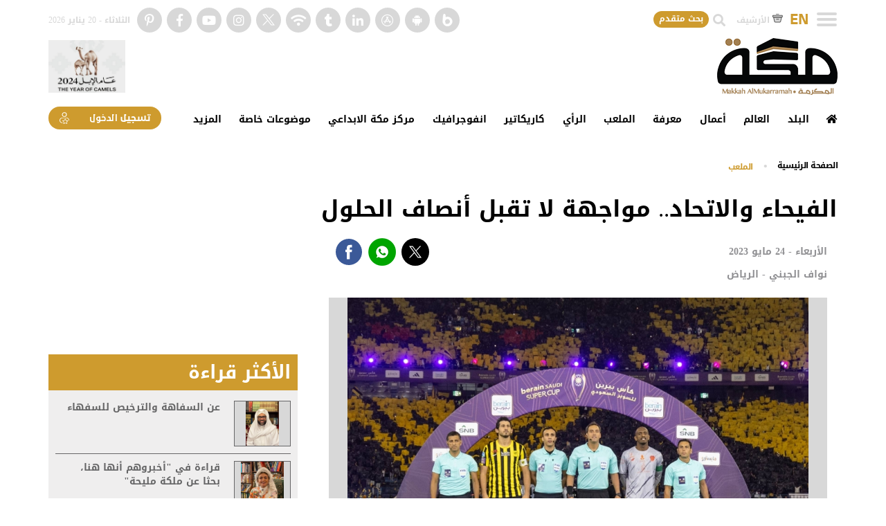

--- FILE ---
content_type: text/html; charset=UTF-8
request_url: https://makkahnewspaper.com/article/1590080/%D8%A7%D9%84%D9%85%D9%84%D8%B9%D8%A8/%D8%A7%D9%84%D9%81%D9%8A%D8%AD%D8%A7%D8%A1-%D9%88%D8%A7%D9%84%D8%A7%D8%AA%D8%AD%D8%A7%D8%AF-%D9%85%D9%88%D8%A7%D8%AC%D9%87%D8%A9-%D9%84%D8%A7-%D8%AA%D9%82%D8%A8%D9%84-%D8%A3%D9%86%D8%B5%D8%A7%D9%81-%D8%A7%D9%84%D8%AD%D9%84%D9%88%D9%84
body_size: 24537
content:
<!DOCTYPE html>
<html itemscope itemtype="https://schema.org/WebPage" lang="ar" xml:lang="ar">
<head>
    

<title> الفيحاء والاتحاد.. مواجهة لا تقبل أنصاف الحلول | صحيفة مكة </title>

<link rel="icon" type="image/png" href="/theme_makkahnew/images/fav1.png"/>

            <meta charset="utf-8">
<meta http-equiv="X-UA-Compatible" content="IE=edge">
<meta name="ROBOTS" content="index,follow">
<meta name="language" content="ar">
<meta name="copyright" content="صحيفة مكة">
<meta name="format-detection" content="telephone=no">

<meta name="viewport" content="width=device-width, initial-scale=1, maximum-scale=1">

                	<link rel="apple-touch-icon" href="/theme_makkahnewimages/makkahnew_logo/makkah-icon-152x152.png">
	<meta name="theme-color" content="white"/>
	<meta name="apple-mobile-web-app-capable" content="yes">
	<meta name="apple-mobile-web-app-status-bar-style" content="black">
	<meta name="apple-mobile-web-app-title" content="الفيحاء والاتحاد.. مواجهة لا تقبل أنصاف الحلول | صحيفة مكة">
	<meta name="msapplication-TileImage" content="/theme_makkahnewimages/makkahnew_logo/ms-icon-144x144.png">
	<meta name="msapplication-TileColor" content="#FFFFFF">
                    			<meta name="description" content="من المنتظر أن يسدل الستار على منافسات دوري روشن السعودي للمحترفين لكرة القدم مساء السبت، وذلك على..." />
<meta name="keywords" content="دوري روشن السعودي للمحترفين لكرة القدم,الاتحاد" />
<meta name="Idkeywords" content="746088" />
<meta name="pageType" content="article" />
<meta name="url" content="https://makkahnewspaper.com/article/1590080/الملعب/الفيحاء-والاتحاد-مواجهة-لا-تقبل-أنصاف-الحلول" />
<meta name="datePublished" content="2023-05-24 21:04:32" />
<meta name="dateModified" content="2023-05-24 21:04:32" />
<meta name="author" content="" />
<meta name="p:domain_verify" content="1f595a17ecef0243c4b30481fac397a2"/>
<meta name="inLanguage" content="ar" />
<meta property="fb:app_id" content="637243173677884" />
<meta property="og:url" content="https://makkahnewspaper.com/article/1590080/الملعب/الفيحاء-والاتحاد-مواجهة-لا-تقبل-أنصاف-الحلول" />
<meta property="og:title" content="الفيحاء والاتحاد.. مواجهة لا تقبل أنصاف الحلول" />
<meta property="og:description" content="من المنتظر أن يسدل الستار على منافسات دوري روشن السعودي للمحترفين لكرة القدم مساء السبت، وذلك على..." />
<meta property="og:type" content="article" />
<meta property="og:locale" content="ar" />
<meta property="og:site_name" content="صحيفة مكة" />
<meta property="article:published_time" content="2023-05-24 21:04:32" />
<meta property="article:author" content="" />
<meta property="article:section" content="الملعب" /> 
<meta name="twitter:site" content="@makkahnp" />
<meta name="twitter:creator" content="@makkahnp" />
<meta name="twitter:url" content="https://makkahnewspaper.com/article/1590080/الملعب/الفيحاء-والاتحاد-مواجهة-لا-تقبل-أنصاف-الحلول">
<meta name="twitter:card" content="summary_large_image" />
<meta name="twitter:title" content="الفيحاء والاتحاد.. مواجهة لا تقبل أنصاف الحلول" />
<meta name="twitter:description" content="من المنتظر أن يسدل الستار على منافسات دوري روشن السعودي للمحترفين لكرة القدم مساء السبت، وذلك على..." />
<meta property="og:image" content="https://makkahnewspaper.com/uploads/images/2023/05/24/1600802.jpg" />
<meta property="og:image:secure_url" content="https://makkahnewspaper.com/uploads/images/2023/05/24/1600802.jpg" />
     

<meta name="twitter:image" content="https://makkahnewspaper.com/uploads/images/2023/05/24/1600802.jpg" /> <meta name="thumbnailUrl" content="https://makkahnewspaper.com/uploads/images/2023/05/24/1600802.jpg" />
<meta property="og:image:width" content="600" />
<meta property="og:image:height" content="315" />
<meta itemprop="identifier" content="1590080" />
<meta itemprop="headline" content="الفيحاء والاتحاد.. مواجهة لا تقبل أنصاف الحلول" />
<meta itemprop="pageType" content="article" />
<meta itemprop="articleSection" content="الملعب" />
<meta itemprop="datePublished" content="2023-05-24 21:04:32" />
<meta itemprop="dateModified" content="2023-05-24 21:03:38" />
<meta itemprop="url" content="https://makkahnewspaper.com/article/1590080/الملعب/الفيحاء-والاتحاد-مواجهة-لا-تقبل-أنصاف-الحلول" />
<meta itemprop="inLanguage" content="ar" />
<meta itemprop="author" content="" />
<meta itemprop="image" content="https://makkahnewspaper.com/uploads/images/2023/05/24/1600802.jpg" />
<meta itemprop="publisher" content="صحيفة مكة" />
<link rel="amphtml" href="https://makkahnewspaper.com/ampArticle/1590080">
<link href="https://makkahnewspaper.com/article/1590080/الملعب/الفيحاء-والاتحاد-مواجهة-لا-تقبل-أنصاف-الحلول" rel="canonical" >


<script type="application/ld+json">
    {
    "@context": "http://schema.org",
    "@type": "NewsArticle",
    "dateCreated": "2023-05-24T21:04:32+03:00",
    "datePublished": "2023-05-24T21:04:32+03:00",
    "dateModified": "2023-05-24T21:03:38+03:00",
    "url": "https://makkahnewspaper.com/article/1590080/الملعب/الفيحاء-والاتحاد-مواجهة-لا-تقبل-أنصاف-الحلول",
    "headline": "الفيحاء والاتحاد.. مواجهة لا تقبل أنصاف الحلول",
    "description": "من المنتظر أن يسدل الستار على منافسات دوري روشن السعودي للمحترفين لكرة القدم مساء السبت، وذلك على...",
    "keywords": "دوري روشن السعودي للمحترفين لكرة القدم,الاتحاد",
    "inLanguage": "ar",
    "mainEntityOfPage": "من المنتظر أن يسدل الستار على منافسات دوري روشن السعودي للمحترفين لكرة القدم مساء السبت، وذلك على...",
    "thumbnailUrl": "https://makkahnewspaper.com/uploads/images/2023/05/24/1600802.jpg",
    "image": {
    "@type": "ImageObject",
    "url": "https://makkahnewspaper.com/uploads/images/2023/05/24/1600802.jpg"
    },
    "articleBody": "من المنتظر أن يسدل الستار على منافسات دوري روشن السعودي للمحترفين لكرة القدم مساء السبت، وذلك على صعيد معرفة بطل المسابقة؛ حيث يحل المتصدر فريق الاتحاد ضيفا ثقيلا على الفيحاء الساعي للبقاء بين الكبار، وذلك على ملعب مدينة المجمعة الرياضية.فوز الاتحاد يعني فوزه بالدوري للمرة التاسعة في تاريخه والأولى منذ 13 عاما، حيث كان آخر لقب في عام 2009.يمتلك الاتحاد 66 نقطة وبفارق 3 نقاط عن مطارده فريق النصر ولكن الاتحاد يتفوق بالمواجهات المباشرة مع النصر وفي نظام البطولة في حالة التعادل بالنقاط يتم اللجوء إلى المواجهات المباشرة التي تصب في مصلحة الاتحاد، حيث تعادل في الذهاب سلبيا وكسب الإياب بهدف.يتفوق الاتحاد في كل شيء على الفيحاء، حيث يمتلك أقوى دفاع بـ 13 هدفا وثاني أقوى هجوم بـ 55 هدفا، في حين اهتزت شباك الفيحاء 40 مرة ولم يسجل سوى 30 هدفا.حتى على صعيد المواجهات بينهما في هذا العام كانت الكلمة للاتحاد حيث تقابلا في 3 مواجهات الأولى ضمن الدور الأول من الدوري وفاز الاتحاد بثلاثية نظيفة، والثانية في نهائي كأس السوبر وفاز الاتحاد بثنائية نظيفة، والثالثة في ربع نهائي كأس الملك وكسبها الاتحاد بركلات الترجيح.يمتلك الفيحاء 30 نقطة في المركز الـ12 وهو قريب جدا من مراكز الهبوط، حيث يفصل بينه وبين صاحب المركز الـ15 فريق العدالة 3 نقاط فقط.ويحتاج الفيحاء لضمان البقاء الحصول على 4 نقاط من مواجهتين أمام الاتحاد والوحدة، وهذه المباراة هي آخر مباراة له على أرضه وبين جماهيره وستكون مباراته الأخيرة في مكة أمام الوحدة والذي أيضا ينشد البقاء كونه يمتلك 29 نقطة ويأتي في المركز الـ 13.مباراة لا تقبل القسمة على اثنين، فالتعادل قد يكون أشبه بالخسارة خاصة في ظل فوز منافسيهما (النصر منافس الاتحاد) و(الخليج والعدالة والوحدة) منافسي الفيحاء على البقاء والهروب من الهبوط.يذكر أن هذا هو اللقاء العاشر بينهما في دوري المحترفين وخلال المواسم الأربعة الماضية كانت الكفة متعادلة بينهما حيث فاز الفيحاء في 4 مواجهات وفاز الاتحاد مثلها وأضاف لها هذا الموسم الفوز الخامس فهل يضع الفيحاء بصمته السنوية وتحقيق الفوز الخامس أم يؤكد العميد تفوقه في هذا الموسم ويحقق فوزه السادس على الفيحاء؟.",
    "author": {
    "@type": "Person",
    "name": "نواف الجبني -  الرياض"
    },
    "publisher": {
    "@type": "Organization",
    "name": "صحيفة مكة",
    "url": "https://makkahnewspaper.com/",
    "sameAs": ["https://www.facebook.com/makkahnp", "https://www.instagram.com/makkahnp/", "https://twitter.com/makkahnp",
    "https://www.youtube.com/makkahnp", "https://www.pinterest.com/makkahnp/","https://www.linkedin.com/company/makkah-newspaper/"],
    "logo": {
    "@type": "ImageObject",
    "url": "https://makkahnewspaper.com/theme_makkahnew/images/header-logo.png",
    "width": 174,
    "height": 84
    }
    }

    }
</script>

                
    <!-- THEME JS links -->
    <!-- Common JS links -->
<!-- ads header display related to article -->
<!--added under settimeout function-->
<!---->
    <script async src="https://securepubads.g.doubleclick.net/tag/js/gpt.js" type="9c8638bad04c6de04edf6ced-text/javascript"></script>
<!---->


<link rel="preconnect" href="https://www.googletagmanager.com">
<link rel="dns-prefetch" href="https://www.googletagmanager.com">

<link rel="preconnect" href="https://securepubads.g.doubleclick.net">
<link rel="dns-prefetch" href="https://securepubads.g.doubleclick.net">


<link rel="preconnect" href="https://code.jquery.com/">
<link rel="dns-prefetch" href="https://code.jquery.com/">


<script type="9c8638bad04c6de04edf6ced-text/javascript">
	window.googletag = window.googletag || {cmd: []};
	googletag.cmd.push(function() {
	
	googletag.defineSlot('/222593609/160x600-WIDE-SKYSCRAPER-LEFT', [160, 600], 'div-gpt-ad-1672822415021-0').addService(googletag.pubads()); 
	googletag.defineSlot('/222593609/160x600-WIDE-SKYSCRAPER-RIGHT', [160, 600], 'div-gpt-ad-1672822666943-0').addService(googletag.pubads());
	googletag.defineSlot('/222593609/makkahnewspaper_com_1x1', [1, 1], 'div-gpt-ad-1673259868336-0').addService(googletag.pubads());
 	googletag.defineSlot('/222593609/makkahnewspaper_com_top', [[350, 50], [728, 90], [320, 100], [320, 50]], 'div-gpt-ad-1673260054989-0').addService(googletag.pubads());
googletag.defineSlot('/222593609/300x600-HALF-PAGE', [300, 600], 'div-gpt-ad-1672822756842-0').addService(googletag.pubads());
googletag.defineSlot('/222593609/Makkahnew_728x90', [728, 90], 'div-gpt-ad-1672823253975-0').addService(googletag.pubads());
googletag.defineSlot('/222593609/MPU-300x250', [300, 250], 'div-gpt-ad-1672823203688-0').addService(googletag.pubads());
googletag.defineSlot('/222593609/Overlay320x480mobilefullpage', [320, 480], 'div-gpt-ad-1677075021166-0').addService(googletag.pubads());
googletag.defineSlot('/222593609/MPU-300x250', [300, 250], 'div-gpt-ad-1703593521850-0').addService(googletag.pubads());
 	
 	if(screen.width < 768){
 		 googletag.defineSlot('/222593609/320x50-Mobile-Leaderboard', [320, 50], 'div-gpt-ad-1672823054661-0').addService(googletag.pubads());

 	}


	
	googletag.pubads().collapseEmptyDivs(); 
googletag.pubads().enableSingleRequest();
	googletag.enableServices();
	googletag.pubads().refresh();
	});
</script> 

    


<script src="https://code.jquery.com/jquery-3.5.1.min.js" integrity="sha256-9/aliU8dGd2tb6OSsuzixeV4y/faTqgFtohetphbbj0=" crossorigin="anonymous" type="9c8638bad04c6de04edf6ced-text/javascript"></script>
    
 
<meta http-equiv="refresh" content="180" >
<!-- Google tag (gtag.js) -->
<script async src="https://www.googletagmanager.com/gtag/js?id=G-GNV2X3Q1V9" type="9c8638bad04c6de04edf6ced-text/javascript"></script>
<script type="9c8638bad04c6de04edf6ced-text/javascript">
window.dataLayer = window.dataLayer || [];
function gtag(){dataLayer.push(arguments);}
gtag('js', new Date());
setTimeout("gtag('event', '15_sec_read', {'Read':'15 sec'})",15000 );
setTimeout("gtag('event', '30_sec_read', {'Read':'30 sec'})",30000 );
gtag('config', 'G-GNV2X3Q1V9');
</script>



<!--WEB-12690-->
<script defer src=https://cdn.afp.ai/ssp/sdk.js type="9c8638bad04c6de04edf6ced-text/javascript"></script>
<!--WEB-12690-->
        <!-- Common CSS links -->
    
    <!-- THEME CSS links -->
    
<!-- Site CSS links -->
<link rel="preload" href="/theme_makkahnew/assets/newfonts/subset-NotoKufiArabic-Bold.woff2" as="font" type="font/woff2" crossorigin="anonymous">
<link rel="preload" href="/theme_makkahnew/assets/fonts/bukra-light.woff2" as="font" type="font/woff2" crossorigin="anonymous">
<link rel="preload" href="/theme_makkahnew/assets/fonts/bukra-bold.woff" as="font" type="font/woff" crossorigin="anonymous">
<link rel="preload" href="/theme_makkahnew/assets/fonts/bukra-reg-italic.woff" as="font" type="font/woff" crossorigin="anonymous">
<link rel="preload" href="/theme_makkahnew/assets/fonts/fa-brands-400.woff2" as="font" type="font/woff2" crossorigin="anonymous">
<link rel="preload" href="/theme_makkahnew/assets/fonts/fa-solid-900.woff2" as="font" type="font/woff2" crossorigin="anonymous">
<link rel="preload" href="/theme_makkahnew/assets/fonts/helvetica.woff" as="font" type="font/woff" crossorigin="anonymous">
<link rel="preload" href="/theme_makkahnew/assets/newfonts/NotoNaskhArabic.woff2" as="font" type="font/woff2" crossorigin="anonymous">

 

<!--<link rel="stylesheet" href="/css/selection-sharer.min.css" />
<link rel="stylesheet" type="text/css" href="/theme_makkahnew/css/jquery.fancybox.min.css">-->

        
 
<script src="/cdn-cgi/scripts/7d0fa10a/cloudflare-static/rocket-loader.min.js" data-cf-settings="9c8638bad04c6de04edf6ced-|49"></script><link type="text/css" rel="preload" as="style"  onload="this.onload=null;this.rel='stylesheet'" href="/theme_makkahnew/css/main.min.css?v=4.26">
<script src="/cdn-cgi/scripts/7d0fa10a/cloudflare-static/rocket-loader.min.js" data-cf-settings="9c8638bad04c6de04edf6ced-|49"></script><link type="text/css" rel="preload" as="style"  onload="this.onload=null;this.rel='stylesheet'" href="/theme_makkahnew/css/style-one.min.css?v=4.26">
 

<link rel="stylesheet" type="text/css" href="/theme_makkahnew/css/new-updates.min.css?v=4.26">

<!-- np_page_id==285 مركز مكة الابداعي--> 
<!-- Page CSS links -->

        <!-- Widget CSS links -->
                </head>
    <body dir="application.language_direction" class="d-rtl createContactCenterBody " ng-app="myApp">
            <!-- Main THEME Content -->
            <!-- page content -->
            
 
<div id="fb-root"></div>
<!--added under initialize function-->
<!--<script>(function(d, s, id) {
        var js, fjs = d.getElementsByTagName(s)[0];
        if (d.getElementById(id)) return;
        js = d.createElement(s); js.id = id;
        js.src = "//connect.facebook.net/en_US/sdk.js#xfbml=1&version=v2.4&appId=637243173677884";
        fjs.parentNode.insertBefore(js, fjs);
    }(document, 'script', 'facebook-jssdk'));
</script>-->

<input id="section_id" type="hidden" value="" />
<!-- HEADER OF THEME -->
<!-- /222593609/makkahnewspaper_com_1x1 -->
<div id='div-gpt-ad-1673259868336-0'>
  <script type="9c8638bad04c6de04edf6ced-text/javascript">
    googletag.cmd.push(function() { googletag.display('div-gpt-ad-1673259868336-0'); });
  </script>
</div>


<div class="demoicon d-none"></div>

<header class="header no-print" >
        <nav class="navbar">
        <div class="container custom-container ">

            <div class="d-flex holder-header relative">
                <div class="holder-header__list">
                    <button class="navbar-toggler navbar-toggler-right" type="button" data-toggle="collapse" data-target="#navbarSupportedContent" aria-controls="navbarSupportedContent" aria-expanded="false" aria-label="Toggle navigation" onclick="if (!window.__cfRLUnblockHandlers) return false; InitCollapseClass()" data-cf-modified-9c8638bad04c6de04edf6ced-="">
                        <span class="icon-bar"></span>
                        <span class="icon-bar"></span>
                        <span class="icon-bar"></span>
                    </button>
                    <button class="btn-search-mobile" type="button" onclick="if (!window.__cfRLUnblockHandlers) return false; InitShowSearchMobile();" data-cf-modified-9c8638bad04c6de04edf6ced-=""><span class="fas fa-search"></span></button>
                    <form role="form" class="form-search-mobile" method="GET" action="/search/" id="headerSearchFormMobileMain">
                        <input class="form-field-mobile" type="text" placeholder="ابحث في مكة" name="query" id="queryMobileMain">
                            <button class="btn-submit-mobile" type="button" onClick="if (!window.__cfRLUnblockHandlers) return false; sendheaderSearchFormMobileMain()" data-cf-modified-9c8638bad04c6de04edf6ced-="">ابحث</button>
                    </form>
                    <div class="headerEN MobileView" ><a href="/english" title="language en">EN</a></div>
                </div>
                <div class="holder-header__list">

                    <div class="headerEN" ><a href="/english" title="language en">EN</a></div>

                    <a href="/archive" title="archive link" class="holder-action__list header-text">
                       <svg class="icon-archive" version="1.1" id="Layer_1" xmlns="http://www.w3.org/2000/svg" xmlns:xlink="http://www.w3.org/1999/xlink" x="0px" y="0px"
                             width="14.9px" height="12.4px" viewBox="0 0 14.9 12.4" enable-background="new 0 0 14.9 12.4" xml:space="preserve">
                            <g>
                                <path stroke-miterlimit="10" d="M1.6,4.7l1.4,6c0,0,0.3,1,3,0.8l3.5,0c0,0,2.1,0.2,2.2-1.1L13,4.7
                                      H1.6z"/>
                                <path stroke-miterlimit="10" d="M13.6,4.5H1C0.7,4.5,0.5,4.3,0.5,4V2.6c0-0.3,0.2-0.5,0.5-0.5h12.6
                                      c0.3,0,0.5,0.2,0.5,0.5V4C14.1,4.3,13.8,4.5,13.6,4.5z"/>
                                <path d="M9,7.8H5.5c-0.2,0-0.4-0.2-0.4-0.4v0C5.1,7.2,5.2,7,5.5,7H9c0.2,0,0.4,0.2,0.4,0.4v0C9.3,7.6,9.2,7.8,9,7.8
                                      z"/>
                                <path d="M9,0.8H5.4C5.2,0.8,5,0.6,5,0.4v0C5,0.2,5.2,0,5.4,0H9c0.2,0,0.4,0.2,0.4,0.4v0C9.4,0.6,9.3,0.8,9,0.8z"/>
                            </g>
                        </svg>
                        الأرشيف
                    </a>

                    <div class="holder-action__list relative">
                        <form class="holder-search" role="form" method="GET" action="/search/" id="headerSearchForm">
                            <input class="form-field" type="text" placeholder="ابحث في مكة" name="query" id="query">
                                <button class="btn-search" type="button" onclick="if (!window.__cfRLUnblockHandlers) return false; InitShowSearch();" data-cf-modified-9c8638bad04c6de04edf6ced-=""><span class="fas fa-search"></span></button>
                                <button class="btn-submit" type="button" onClick="if (!window.__cfRLUnblockHandlers) return false; sendheaderSearchForm()" data-cf-modified-9c8638bad04c6de04edf6ced-="">ابحث</button>
                        </form>
                        <div class="button-advance-search">بحث متقدم</div>
                        <div  class="advance-search-popup" >
                            <div class="formAdvanceBox">
                                <div class="title">بحث متقدم</div>
                                <form class="form-inline"  id="advanceForm" autocomplete="off" role="form" method="GET" action="/search/">
                                    <div class="rowspace">
                                        <input name="query" id="query" class="inputText" type="text" placeholder="ابحث" required oninvalid="if (!window.__cfRLUnblockHandlers) return false; this.setCustomValidity('الرجاء ملئ هذه الخانة')" data-cf-modified-9c8638bad04c6de04edf6ced-="">
                                    </div>

                                    <div class="flex-select">
                                        <div class="select-section">
                                            <select name="section" id="section">
                                                <option disabled selected>صنف حسب القسم</option>
                                                                                                <option value="1">البلد</option>
                                                                                                <option value="2">العالم</option>
                                                                                                <option value="3">الملعب</option>
                                                                                                <option value="4">أعمال</option>
                                                                                                <option value="8">الرأي</option>
                                                                                                <option value="9">معرفة</option>
                                                                                                <option value="13">إنفوجرافيك</option>
                                                                                                <option value="29">كاريكاتير</option>
                                                                                                <option value="40">English Articles</option>
                                                                                                <option value="44">موضوعات الخاصة</option>
                                                                                                <option value="57">فيديو</option>
                                                                                                <option value="6">الأولى</option>
                                                                                                <option value="39">تفاعل</option>
                                                                                                <option value="42">مركز مكة الإبداعي</option>
                                                                                                <option value="62">قمة العشرين</option>
                                                                                                <option value="63">استبيان</option>
                                                                                                <option value="65">أخبار للموقع </option>
                                                                                                <option value="64">معرض الصور</option>
                                                                                                <option value="66">تصفح العدد</option>
                                                                                                <option value="41">English Opinion</option>
                                                                                                <option value="68">أخبار السوق</option>
                                                                                            </select>
                                        </div>

                                        <div class="select-author-form-advance">
                                            <div>
                                                <input type="text" class="search-author_advance" id="search-author-advance" placeholder="صنف حسب الكاتب" value="" />
                                            </div>
                                            <div class="suggesstion-box-advance" id="suggesstion-box-advance"></div>
                                            <input type="hidden" id="authorId" name="author" class="search_author-advance" disabled >
                                        </div>
                                    </div>

                                    <div  class="searchDateBox">
                                        <div class="searchDateTitle">صنف حسب التاريخ</div>
                                        <div class="flex-select">
                                            <div class="fromTo">من</div>
                                            <input class="dateInput" name="date-from" id="date-from" value="" min="2014-05-26" type="date" >
                                            <div class="fromTo">إلى</div>
                                            <input class="dateInput" name="date-to" id="date-to" value="" min="2014-05-26" type="date" >
                                        </div>
                                    </div>

                                    <div  class="rowspace">
                                        <input  class="sentButton" type="submit" value="ابحث" >
                                    </div>

                                </form>
                            </div>
                        </div>
                    </div>

                </div>

                <div class="holder-header__list">

                    <div class="d-flex holder-social">
                        <a class="holder-social__list" target="_blank" href="https://m.bee.to/profile/1000709463?lang=en&uid=1001309608" title="makkah bee.to app" rel="nofollow">
                            <img loading="lazy" src="/theme_makkahnew/images/icon/beto-app-logo.png">
                        </a>
                        <a class="holder-social__list" target="_blank" href="https://play.google.com/store/apps/details?id=net.makkahnews.app&hl=de_AT&gl=US" title="makkah android app" rel="nofollow">
                           <i class="fab fa-android"></i>
                        </a>
                        <a class="holder-social__list" target="_blank" href="https://apps.apple.com/lb/app/makkah-newspaper/id1518320892" title="makkah app store " rel="nofollow">
                           <i class="fab fa-app-store"></i>
                        </a>
                        <a class="holder-social__list" target="_blank" href="https://www.linkedin.com/company/makkah-newspaper/" title="makkah linkedin" rel="nofollow">
                           <i class="fab fa-linkedin-in"></i>
                        </a>
                        <a class="holder-social__list" target="_blank" href="https://www.tumblr.com/search/makkah+np+" title="makkah tumblr" rel="nofollow">
                            <i class="fab fa-tumblr"></i>
                        </a>
                        <a class="holder-social__list" href="/rss" title="makkah rss">
                            <span class="fas fa-wifi header-fa"></span>
                        </a>
                        <a class="holder-social__list" target="_blank" href="https://twitter.com/makkahnp" title="makkah twitter" rel="nofollow">
                            <svg version="1.1" id="svg5" xmlns:svg="http://www.w3.org/2000/svg" fill="#fff" width="30px"
                                                             xmlns="http://www.w3.org/2000/svg" xmlns:xlink="http://www.w3.org/1999/xlink" x="0px" y="0px" viewBox="0 0 1668.56 1221.19"
                                                             style="enable-background:new 0 0 1668.56 1221.19;" xml:space="preserve">
                            <g id="layer1" transform="translate(52.390088,-25.058597)">
                                <path id="path1009" d="M283.94,167.31l386.39,516.64L281.5,1104h87.51l340.42-367.76L984.48,1104h297.8L874.15,558.3l361.92-390.99
                                    h-87.51l-313.51,338.7l-253.31-338.7H283.94z M412.63,231.77h136.81l604.13,807.76h-136.81L412.63,231.77z"/>
                            </g>
                            </svg>
                        </a>
                        <a class="holder-social__list" target="_blank" href="https://instagram.com/makkahnp" title="makkah instagram" rel="nofollow">
                            <span class="fab fa-instagram header-fa"></span>
                        </a>
                        <a class="holder-social__list" target="_blank" href="https://www.youtube.com/makkahnp" title="makkah youtube" rel="nofollow">
                            <span class="fab fa-youtube header-fa"></span>
                        </a>
                        <a class="holder-social__list" target="_blank" href="https://www.facebook.com/makkahnp" title="makkah facebook" rel="nofollow">
                            <span class="fab fa-facebook-f header-fa"></span>
                        </a>
                        <a class="holder-social__list" target="_blank" href="https://www.pinterest.com/makkahnp" title="makkah pinterest" rel="nofollow">
                            <span class="fab fa-pinterest-p header-fa"></span>
                        </a>
                    </div>

                    <div class="holder-text">
                        <!--<p class="header-text">الثلاثاء / 1 / شعبان / 1447 هـ</p>-->
                        <p class="header-text">الثلاثاء - 20 يناير 2026</p>
                    </div>

                </div>

                <div class="holder-header__list ">
                    <a class="navbar-brand" href="/" title="logo">
                        <img loading="lazy" class="navbar-image white" alt="makkah newspaper logo" src="/theme_makkahnew/images/header-logo.png">
                    </a>
                    <a class="makkah-arabic-font" href="https://engage.moc.gov.sa/year-of-saudi-coffee" target="_blank" title="coffee year">
                        <img loading="lazy" class="white" alt="makkah newspaper logo" src="/theme_makkahnew/images/camel-year.png">
                    </a>
                </div>

                                <div class="holder-header__list">
                   <!-- /222593609/makkahnewspaper_com_top -->
<div id='div-gpt-ad-1673260054989-0' style='min-width: 320px; min-height: 50px;'>
  <script type="9c8638bad04c6de04edf6ced-text/javascript">
    googletag.cmd.push(function() { googletag.display('div-gpt-ad-1673260054989-0'); });
  </script>
</div>
                </div>
                                <!----------------------------pages menu--------------------------->
                <div class="holder-header__list">
                        <!----------------------------about us and contact us menu---------------------------->

                        

                        
                        <ul class="sub-menu__list">

                            <li class=" sub-menu__item stickyLogo"   >
                                <a href="/" title="logo">
                                   <img loading="lazy" src="/theme_makkahnew/images/header-logo.png" alt="makkah newspaper logo" width="104">
                               </a>
                            </li>


                                                    <li class=" sub-menu__item"   >
                                <a href="/" class="sub-menu__link a" title="الرئيسية">
                                   <span class="fas fa-home"></span>
                                </a>
                            </li>
                        
                            
                                                                                    <li class="dropdown sub-menu__item"  data-menuId="1294">
                                <a href="https://makkahnewspaper.com/البلد" title="البلد" class="sub-menu__link a ">
                                                                            البلد
                                                                    </a>
                                                                                            </li>
                            
                                                                                    <li class="dropdown sub-menu__item"  data-menuId="1295">
                                <a href="https://makkahnewspaper.com/العالم" title="العالم" class="sub-menu__link a ">
                                                                            العالم
                                                                    </a>
                                                                                            </li>
                            
                                                                                    <li class="dropdown sub-menu__item"  data-menuId="1296">
                                <a href="https://makkahnewspaper.com/أعمال" title="أعمال" class="sub-menu__link a ">
                                                                            أعمال
                                                                    </a>
                                                                                            </li>
                            
                                                                                    <li class="dropdown sub-menu__item"  data-menuId="1297">
                                <a href="https://makkahnewspaper.com/معرفة" title="معرفة" class="sub-menu__link a ">
                                                                            معرفة
                                                                    </a>
                                                                                            </li>
                            
                                                                                    <li class="dropdown sub-menu__item"  data-menuId="1298">
                                <a href="https://makkahnewspaper.com/الملعب" title="الملعب" class="sub-menu__link a ">
                                                                            الملعب
                                                                    </a>
                                                                                            </li>
                            
                                                                                    <li class="dropdown sub-menu__item"  data-menuId="1299">
                                <a href="https://makkahnewspaper.com/الرأي" title="الرأي" class="sub-menu__link a ">
                                                                            الرأي
                                                                    </a>
                                                                                            </li>
                            
                                                                                    <li class="dropdown sub-menu__item"  data-menuId="1300">
                                <a href="https://makkahnewspaper.com/كاريكاتير" title="كاريكاتير" class="sub-menu__link a ">
                                                                            كاريكاتير
                                                                    </a>
                                                                                            </li>
                            
                                                                                    <li class="dropdown sub-menu__item"  data-menuId="1301">
                                <a href="https://makkahnewspaper.com/انفوجرافيك" title="انفوجرافيك" class="sub-menu__link a ">
                                                                            انفوجرافيك
                                                                    </a>
                                                                                            </li>
                            
                                                                                    <li class="dropdown sub-menu__item"  data-menuId="1418">
                                <a href="https://makkahnewspaper.com/مركز-مكة-الابداعي" title="مركز مكة الابداعي" class="sub-menu__link a ">
                                                                            مركز مكة الابداعي
                                                                    </a>
                                                                                            </li>
                            
                                                                                    <li class="dropdown sub-menu__item"  data-menuId="1343">
                                <a href="https://makkahnewspaper.com/موضوعات-خاصة" title="موضوعات خاصة" class="sub-menu__link a ">
                                                                            موضوعات خاصة
                                                                    </a>
                                                                                                    <ul class="dropdown-menu dropdown-content" data-menuId="1343">
                                                                                     
                                                 <li class="sub-menu-item-li">
                                                     <a class="sub-menu-items sub-menu-item-text" title="إيران" href='https://makkahnewspaper.com/موضوعات-خاصة'>
                                                             إيران
                                                     </a>
                                                 </li>


                                                                                      
                                                 <li class="sub-menu-item-li">
                                                     <a class="sub-menu-items sub-menu-item-text" title="تحقيقات و تقارير" href='https://makkahnewspaper.com/موضوعات-خاصة'>
                                                             تحقيقات و تقارير
                                                     </a>
                                                 </li>


                                         
                                    </ul>
                                                            </li>
                            
                                                            
                                                            
                                                            

                            <li class="dropdown sub-menu__item"  data-menuId="999">
                                <a href="" title="" class="sub-menu__link a ">
                                    المزيد
                                </a>
                                <ul class="dropdown-menu dropdown-content" data-menuId="999">
                                                                                                                                                                                                                                                                                                                                                                                                                                                                                                                                                                                                                                                                                                                                                                                                                                                                                                                                                                                            <li class="sub-menu-item-li">
                                            <a href="https://makkahnewspaper.com/g20" title="G20" class="sub-menu__link a ">
                                                                                                    <div class="g20">
                                                        <div class="g20Logo"></div>
                                                    </div>
                                                                                            </a>
                                        </li>
                                                                                                                    <li class="sub-menu-item-li">
                                            <a href="https://makkahnewspaper.com/أخبار-السوق" title="أخبار السوق" class="sub-menu__link a ">
                                                                                                    أخبار السوق
                                                                                            </a>
                                        </li>
                                                                                                                    <li class="sub-menu-item-li">
                                            <a href="https://makkahnewspaper.com/archive" title="الأرشيف" class="sub-menu__link a ">
                                                                                                    الأرشيف
                                                                                            </a>
                                        </li>
                                                                    </ul>
                            </li>
                        </ul>

                        
                </div>
                <!---------------------------- end pages menu--------------------------->


                <div class="holder-header__list">

                    
                     <a href="/premium" class="btn-fuel-yellow" title="premium">
                        <span class="header-btn__text"> تسجيل <span class="header-btn__subtext">الدخول</span></span>
                        <svg class="icon-premium" version="1.1" id="Layer_1" xmlns="http://www.w3.org/2000/svg" xmlns:xlink="http://www.w3.org/1999/xlink" x="0px" y="0px"
                             width="13.6px" height="17.2px" viewBox="0 0 13.6 17.2" enable-background="new 0 0 13.6 17.2" xml:space="preserve">
                            <g>
                                <circle stroke-miterlimit="10" cx="6.8" cy="3.6" r="2.9"/>
                                <path d="M4.2,15.3c-1.8,0-3.3-1.5-3.3-3.3s1.5-3.3,3.3-3.3h5.3c1.8,0,3.3,1.5,3.3,3.3c0.5,0.4,0.8,0,0.8,0v-0.1
                                      c0-2.2-1.8-3.9-3.9-3.9H3.9C1.8,8,0,9.8,0,11.9v0.2c0,2.2,1.8,3.9,3.9,3.9h0.2C4.7,15.8,4.2,15.3,4.2,15.3z"/>
                                <path stroke-width="0.25" stroke-miterlimit="10" d="M5.5,17c0.1-0.5,0.2-1.1,0.3-1.6
                                      c0-0.2,0.1-0.5,0.1-0.7c0-0.1,0-0.2-0.1-0.3c-0.5-0.5-1.1-1-1.6-1.6C4.1,12.7,4,12.6,4,12.5c0-0.1,0.2-0.1,0.3-0.2
                                      C5,12.3,5.8,12.1,6.5,12c0.1,0,0.2-0.1,0.3-0.2c0.3-0.7,0.6-1.3,1-2C7.8,9.7,7.9,9.6,8,9.6c0.1,0,0.2,0.1,0.2,0.2
                                      c0.3,0.7,0.7,1.3,1,2C9.3,12,9.4,12,9.5,12c0.7,0.1,1.5,0.2,2.2,0.3c0,0,0.1,0,0.1,0c0.1,0.1,0.2,0.1,0.2,0.2c0,0.1,0,0.2-0.1,0.3
                                      c-0.1,0.1-0.2,0.2-0.3,0.3c-0.4,0.4-0.9,0.9-1.3,1.3c-0.1,0.1-0.1,0.1-0.1,0.2c0.1,0.8,0.3,1.5,0.4,2.3c0,0.1,0,0.2-0.1,0.2
                                      c-0.1,0-0.2,0-0.3,0c-0.3-0.2-0.7-0.3-1-0.5c-0.3-0.2-0.7-0.4-1-0.5c-0.1-0.1-0.2-0.1-0.3,0c-0.7,0.4-1.3,0.7-2,1.1
                                      C5.6,17.3,5.5,17.2,5.5,17z M10,16.6c0-0.1,0-0.1,0-0.1c-0.1-0.6-0.2-1.3-0.3-1.9c0-0.2,0-0.3,0.1-0.4c0.4-0.4,0.9-0.9,1.3-1.3
                                      c0,0,0.1-0.1,0.1-0.1c-0.7-0.1-1.4-0.2-2.1-0.3c-0.1,0-0.2-0.1-0.3-0.2c-0.3-0.6-0.6-1.1-0.8-1.7c0-0.1-0.1-0.1-0.1-0.2
                                      c-0.3,0.6-0.6,1.2-0.9,1.8c-0.1,0.2-0.2,0.2-0.3,0.3c-0.5,0.1-1,0.1-1.4,0.2c-0.2,0-0.4,0.1-0.6,0.1c0.5,0.5,1,1,1.5,1.4
                                      c0.1,0.1,0.2,0.2,0.1,0.4c0,0.2-0.1,0.5-0.1,0.7c-0.1,0.4-0.1,0.9-0.2,1.3c0.1,0,0.1-0.1,0.2-0.1c0.5-0.3,1.1-0.6,1.6-0.9
                                      c0.1-0.1,0.3-0.1,0.4,0c0.5,0.3,1.1,0.6,1.6,0.9C9.9,16.5,10,16.6,10,16.6z"/>
                            </g>
                        </svg>
                    </a>

                    
                </div>

            </div>
        </div>

        <div id="navbarSupportedContent" class="collapse navbar-collapse">
            <div class="container custom-container">
                <div class="holder-social__text"></div>
                <div class="holder-action__display"></div>
                <div class="holder-premium__display"></div>
                <div class="holder-logos__display"></div>
                <div class="holder-menu__display"></div>
                <div class="holder-social__display"></div>
                <div class="holder-action__list">
                    <form class="holder-search" role="form" method="GET" action="/search/" id="headerSearchFormMobile">
                        <input class="form-field" type="text" placeholder="ابحث في مكة" name="query" id="querymobile">
                            <button class="btn-search btn-submit-mobile" type="button" onclick="if (!window.__cfRLUnblockHandlers) return false; widgetSearchFormMobile();" data-cf-modified-9c8638bad04c6de04edf6ced-="">ابحث</button>
                    </form>
                </div>
                <div class="holder-collapse">
                    <div class="d-flex holder-collapse__content">
                        <div class="d-flex holder-collapse__list">
                                                        <div class="holder-list">
                                <h6 class="collapse-link__title">أقسام الموقع </h6>
                                <ul class="holder-collapse__link">
                                                                        <li class="collapse-item">
                                        <a href="https://makkahnewspaper.com/الرئيسية" title="الرئيسية" class="collapse-link">
                                            الرئيسية
                                        </a>
                                    </li>
                                                                        <li class="collapse-item">
                                        <a href="https://makkahnewspaper.com/البلد" title="البلد" class="collapse-link">
                                            البلد
                                        </a>
                                    </li>
                                                                        <li class="collapse-item">
                                        <a href="https://makkahnewspaper.com/العالم" title="العالم" class="collapse-link">
                                            العالم
                                        </a>
                                    </li>
                                                                        <li class="collapse-item">
                                        <a href="https://makkahnewspaper.com/أعمال" title="أعمال" class="collapse-link">
                                            أعمال
                                        </a>
                                    </li>
                                                                        <li class="collapse-item">
                                        <a href="https://makkahnewspaper.com/معرفة" title="معرفة" class="collapse-link">
                                            معرفة
                                        </a>
                                    </li>
                                                                        <li class="collapse-item">
                                        <a href="https://makkahnewspaper.com/الملعب" title="الملعب" class="collapse-link">
                                            الملعب
                                        </a>
                                    </li>
                                                                        <li class="collapse-item">
                                        <a href="https://makkahnewspaper.com/الرأي" title="الرأي" class="collapse-link">
                                            الرأي
                                        </a>
                                    </li>
                                                                        <li class="collapse-item">
                                        <a href="https://makkahnewspaper.com/موضوعات-خاصة" title="موضوعات خاصة" class="collapse-link">
                                            موضوعات خاصة
                                        </a>
                                    </li>
                                                                        <li class="collapse-item">
                                        <a href="https://makkahnewspaper.com/كاريكاتير" title="كاريكاتير" class="collapse-link">
                                            كاريكاتير
                                        </a>
                                    </li>
                                                                        <li class="collapse-item">
                                        <a href="https://makkahnewspaper.com/انفوجرافيك" title="إنفوجرافيك" class="collapse-link">
                                            إنفوجرافيك
                                        </a>
                                    </li>
                                                                        <li class="collapse-item">
                                        <a href="https://makkahnewspaper.com/مركز-مكة-الابداعي" title="مركز مكة الابداعي" class="collapse-link">
                                            مركز مكة الابداعي
                                        </a>
                                    </li>
                                                                        <li class="collapse-item">
                                        <a href="https://makkahnewspaper.com/g20" title="G20" class="collapse-link">
                                            G20
                                        </a>
                                    </li>
                                                                        <li class="collapse-item">
                                        <a href="https://makkahnewspaper.com/أخبار-السوق" title="أخبار السوق" class="collapse-link">
                                            أخبار السوق
                                        </a>
                                    </li>
                                                                    </ul>
                            </div>
                                                        <div class="holder-list">
                                <h6 class="collapse-link__title">مكة </h6>
                                <ul class="holder-collapse__link">
                                                                        <li class="collapse-item">
                                        <a href="https://makkahnewspaper.com/contact-us" title="اتصل بنا" class="collapse-link">
                                            اتصل بنا
                                        </a>
                                    </li>
                                                                        <li class="collapse-item">
                                        <a href="https://makkahnewspaper.com/about-us" title="من نحن" class="collapse-link">
                                            من نحن
                                        </a>
                                    </li>
                                                                        <li class="collapse-item">
                                        <a href="https://makkahnewspaper.com/rss" title="RSS خدمة" class="collapse-link">
                                            RSS خدمة
                                        </a>
                                    </li>
                                                                        <li class="collapse-item">
                                        <a href="https://makkahnewspaper.com/archive" title="الأرشيف" class="collapse-link">
                                            الأرشيف
                                        </a>
                                    </li>
                                                                    </ul>
                            </div>
                            
                        </div>
                        <div class="holder-collapse__list maxWidth350">
                            <h2 class="collapse-title">إشترك في صفحتنا الإخبارية</h2>
                            <div class="holder-collapse__form">

                                <form action="https://app.moosend.com/subscribe/a3f32ce8-06ab-44ba-8f0f-56945f8b5924" method="post" id="ms-sub-form" target="_blank">
                                    <div>
                                    <!--<label for="email">email:</label>-->
                                    <input type="email" name="ms-email" id="email" class="form-field" placeholder="البريد الالكتروني" required />
                                    <div class="newsletter-input-space"></div>
                                    <!--<label for="name">name:</label>-->
                                    <input type="text" name="ms-name" id="name" class="form-field" placeholder="الاسم"  />
                                    <div class="newsletter-input-space"></div>
                                    <input type="submit" value="إشترك الآن" class="btn-fuel-yellow"/>
                                    </div>
                                </form>
                            </div>
                        </div>
                    </div>
                    <div class="d-flex holder-collapse__content">
                        <div class="holder-collapse__list">

                        </div>
                        <div class="holder-collapse__list">
                            <div class="d-flex holder-social">
                                <a class="holder-social__list" target="_blank" href="https://m.bee.to/profile/1000709463?lang=en&uid=1001309608" title="makkah bee.to app" rel="nofollow">
                                    <img loading="lazy" src="/theme_makkahnew/images/icon/beto-app-logo.png">
                                </a>
                                <a class="holder-social__list" target="_blank" href="https://play.google.com/store/apps/details?id=net.makkahnews.app&hl=de_AT&gl=US" title="makkah android app" rel="nofollow">
                                    <i class="fab fa-android"></i>
                                </a>
                                <a class="holder-social__list" target="_blank" href="https://apps.apple.com/lb/app/makkah-newspaper/id1518320892" title="makkah app store " rel="nofollow">
                                    <i class="fab fa-app-store"></i>
                                </a>
                                <a class="holder-social__list"  target="_blank" href="https://www.linkedin.com/company/makkah-newspaper/" title="makkah linkedin" rel="nofollow">
                                    <i class="fab fa-linkedin-in"></i>
                                </a>
                                <a class="holder-social__list"  target="_blank" href="https://www.tumblr.com/search/makkah+np+" title="makkah tumblr" rel="nofollow">
                                    <i class="fab fa-tumblr"></i>
                                </a>
                                <a class="holder-social__list" href="/rss" title="makkah rss">
                                    <span class="fas fa-wifi header-fa"  ></span>
                                </a>
                                <a class="holder-social__list" target="_blank" href="https://twitter.com/makkahnp" title="makkah twitter" rel="nofollow">
                                    <span class="fab fa-twitter header-fa"></span>
                                </a>
                                <a class="holder-social__list"  target="_blank" href="https://www.instagram.com/makkahnp/" title="makkah instagram" rel="nofollow">
                                    <span class="fab fa-instagram header-fa"></span>
                                </a>
                                <a class="holder-social__list"  target="_blank" href="https://www.youtube.com/makkahnp" title="makkah youtube" rel="nofollow">
                                    <span class="fab fa-youtube header-fa"></span>
                                </a>
                                <a class="holder-social__list"  target="_blank" href="https://www.facebook.com/makkahnp" title="makkah facebook" rel="nofollow">
                                    <span class="fab fa-facebook-f header-fa"></span>
                                </a>
                                <a class="holder-social__list" target="_blank" href="https://www.pinterest.com/makkahnp" title="makkah pinterest" rel="nofollow">
                                    <span class="fab fa-pinterest-p header-fa"></span>
                                </a>
                            </div>
                        </div>
                    </div>
                </div>
            </div>
        </div>
    </nav>

</header>


<!---->



<!--    <div class="creative-sub-menu-outer ">
            <div class="creative-sub-menu container">
                <div class="container">
                <div class="row header-row-articles" data-rowmenuid="1319" data-called="0">
                    call header-menu-ajax articles
                </div>
                </div>
            </div>
    </div> -->



<label class="switch">
    <input type="checkbox">
        <span class="slider" onclick="if (!window.__cfRLUnblockHandlers) return false; InitToggleDirection()" data-cf-modified-9c8638bad04c6de04edf6ced-=""></span>
</label>

<div id="salat_time_view"></div>





<main class="makkahnew-article">
        <div class="container" style="position:relative;" >
        <div id="nav" class="hidden-xs">
                <div class="adv1 ">
                    <!-- /222593609/160x600-WIDE-SKYSCRAPER-RIGHT -->
                    <div id='div-gpt-ad-1672822666943-0' style='min-width: 160px; min-height: 600px;'>
                      <script type="9c8638bad04c6de04edf6ced-text/javascript">
                        googletag.cmd.push(function() { googletag.display('div-gpt-ad-1672822666943-0'); });
                      </script>
                    </div>
                </div>
                <div class="adv2 ">
                    <!-- /222593609/160x600-WIDE-SKYSCRAPER-LEFT -->
                    <div id='div-gpt-ad-1672822415021-0' style='min-width: 160px; min-height: 600px;'>
                      <script type="9c8638bad04c6de04edf6ced-text/javascript">
                        googletag.cmd.push(function() { googletag.display('div-gpt-ad-1672822415021-0'); });
                      </script>
                    </div>
                </div>
            </div>
       </div>
            <!-- ****************************** BOOTSTRAP WIDGETS ********************************* -->
	<div class="container ">
	    <div class="row">
                <div class="col-md-12 noPadding col-xs-12">
                     
			<div class="ajax_widget"  data-ajax_widget="2547" ></div>
			                </div>
            </div>
	</div>
<div class="container ">
	    <div class="row">
                <div class="col-md-12 noPadding col-xs-12">
                    				<!-- makkahnew-mobile-ad.blade.php -->

			                </div>
            </div>
	</div>
<div class="container ">
	    <div class="row">
                <div class="col-md-8 col-xs-12">
                    				<!-- makkahnew-article-details-image.blade.php -->

<!--$article->section_id ==  \Layout\Website\Services\ThemeService::ConfigValue('AUTHOR_ARTICLE_SECTION_ID')-->


<div class="section-main-article padd10mobile">
    <input type="hidden" id="cmsArticleId" value="1590080"/>


    <div class="holder-breadcrumbs">
        <nav class="breadcrumbs" aria-label="breadcrumb">
            <ol class="breadcrumb">
                <li class="breadcrumb-item"><a href="/" title="اﻟﺼﻔﺤﺔ اﻟﺮﺋﻴﺴﻴﺔ" class="breadcrumb-link">اﻟﺼﻔﺤﺔ اﻟﺮﺋﻴﺴﻴﺔ</a></li>
                <li class="breadcrumb-item active" aria-current="page">
                    <a class="breadcrumb-link-active" href="https://makkahnewspaper.com/الملعب"> الملعب </a>
                </li>
            </ol>
        </nav>
    </div>


    <div class="holder-article__title">

        <!--    <div class="holder-progress-bar">
                    <div class="progress">
                        <a href="javascript:history.go(-1)">
                            <svg class="progress-circle" width="100%" height="100%" viewBox="0 0 100 100"
                                preserveAspectRatio="xMinYMin meet" class="svg-content">
                               <path d="M50,1a49,49 0 0,1 0,98a49,49 0 0,1 0,-98" />
                           </svg>
                        </a>
                    </div>
                </div>  -->
        
        <h1 class="title-article">الفيحاء والاتحاد.. مواجهة لا تقبل أنصاف الحلول</h1>
    </div>

    
    <div class="col-12 ">
        <div class="holder-article__cta">
            <!--<p class="subtitle-article"> الأربعاء / 4 / ذو القعدة / 1444 هـ - 21:04</p>-->
                <p class="subtitle-article">الأربعاء - 24 مايو 2023</p>
                <p class="subtitle-article_english">Wed - 24 May 2023</p>
            <ul class="list-unstyled list-icons">

                <style>
                    .list-unstyled .item-icon .twitter-icon{
                        height: 40px;
                        width: 40px;
                        background-color: #000;
                        border-radius: 50%;
                        padding: 5px;
                    }
                    .list-unstyled .item-icon a{
                        display: flex;
                    }

                    .list-unstyled .item-icon a .twitter-icon svg{
                        height: 100%;
                        width: 100%;
                    }

                    @media  screen and (max-width: 768px){
                        .list-unstyled .item-icon .twitter-icon{
                            height: 35px;
                            width: 35px;
                        }
                    }
                </style>
                <li class="item-icon">
                    <a class="link-cta" href="https://twitter.com/intent/tweet?text=الفيحاء والاتحاد.. مواجهة لا تقبل أنصاف الحلول https://makkahnewspaper.com/article/1590080" target="_blank">
                        <div class="twitter-icon">
                            <svg version="1.1" id="svg5" xmlns:svg="http://www.w3.org/2000/svg" fill="#fff"
                                 xmlns="http://www.w3.org/2000/svg" xmlns:xlink="http://www.w3.org/1999/xlink" x="0px" y="0px" viewBox="0 0 1668.56 1221.19"
                                 style="enable-background:new 0 0 1668.56 1221.19;" xml:space="preserve">
                                <g id="layer1" transform="translate(52.390088,-25.058597)">
                                    <path id="path1009" d="M283.94,167.31l386.39,516.64L281.5,1104h87.51l340.42-367.76L984.48,1104h297.8L874.15,558.3l361.92-390.99
                                        h-87.51l-313.51,338.7l-253.31-338.7H283.94z M412.63,231.77h136.81l604.13,807.76h-136.81L412.63,231.77z"/>
                                </g>
                            </svg>
                        </div>
                    </a>
                </li>
                <li class="item-icon">
                    <a class="link-cta" href="https://api.whatsapp.com/send?text=الفيحاء والاتحاد.. مواجهة لا تقبل أنصاف الحلول https://makkahnewspaper.com/article/1590080" target="_blank">
                        <svg class="icon-cta" version="1.1" id="Layer_1" xmlns="http://www.w3.org/2000/svg" xmlns:xlink="http://www.w3.org/1999/xlink" x="0px" y="0px"
                             width="39.995px" height="39.995px" viewBox="0 0 39.995 39.995" enable-background="new 0 0 39.995 39.995" xml:space="preserve">
                            <image overflow="visible" width="40" height="40" xlink:href="[data-uri]
                                   T2lDQ1BQaG90b3Nob3AgSUNDIHByb2ZpbGUAAHjanVNnVFPpFj333vRCS4iAlEtvUhUIIFJCi4AU
                                   kSYqIQkQSoghodkVUcERRUUEG8igiAOOjoCMFVEsDIoK2AfkIaKOg6OIisr74Xuja9a89+bN/rXX
                                   Pues852zzwfACAyWSDNRNYAMqUIeEeCDx8TG4eQuQIEKJHAAEAizZCFz/SMBAPh+PDwrIsAHvgAB
                                   eNMLCADATZvAMByH/w/qQplcAYCEAcB0kThLCIAUAEB6jkKmAEBGAYCdmCZTAKAEAGDLY2LjAFAt
                                   AGAnf+bTAICd+Jl7AQBblCEVAaCRACATZYhEAGg7AKzPVopFAFgwABRmS8Q5ANgtADBJV2ZIALC3
                                   AMDOEAuyAAgMADBRiIUpAAR7AGDIIyN4AISZABRG8lc88SuuEOcqAAB4mbI8uSQ5RYFbCC1xB1dX
                                   Lh4ozkkXKxQ2YQJhmkAuwnmZGTKBNA/g88wAAKCRFRHgg/P9eM4Ors7ONo62Dl8t6r8G/yJiYuP+
                                   5c+rcEAAAOF0ftH+LC+zGoA7BoBt/qIl7gRoXgugdfeLZrIPQLUAoOnaV/Nw+H48PEWhkLnZ2eXk
                                   5NhKxEJbYcpXff5nwl/AV/1s+X48/Pf14L7iJIEyXYFHBPjgwsz0TKUcz5IJhGLc5o9H/LcL//wd
                                   0yLESWK5WCoU41EScY5EmozzMqUiiUKSKcUl0v9k4t8s+wM+3zUAsGo+AXuRLahdYwP2SycQWHTA
                                   4vcAAPK7b8HUKAgDgGiD4c93/+8//UegJQCAZkmScQAAXkQkLlTKsz/HCAAARKCBKrBBG/TBGCzA
                                   BhzBBdzBC/xgNoRCJMTCQhBCCmSAHHJgKayCQiiGzbAdKmAv1EAdNMBRaIaTcA4uwlW4Dj1wD/ph
                                   CJ7BKLyBCQRByAgTYSHaiAFiilgjjggXmYX4IcFIBBKLJCDJiBRRIkuRNUgxUopUIFVIHfI9cgI5
                                   h1xGupE7yAAygvyGvEcxlIGyUT3UDLVDuag3GoRGogvQZHQxmo8WoJvQcrQaPYw2oefQq2gP2o8+
                                   Q8cwwOgYBzPEbDAuxsNCsTgsCZNjy7EirAyrxhqwVqwDu4n1Y8+xdwQSgUXACTYEd0IgYR5BSFhM
                                   WE7YSKggHCQ0EdoJNwkDhFHCJyKTqEu0JroR+cQYYjIxh1hILCPWEo8TLxB7iEPENyQSiUMyJ7mQ
                                   AkmxpFTSEtJG0m5SI+ksqZs0SBojk8naZGuyBzmULCAryIXkneTD5DPkG+Qh8lsKnWJAcaT4U+Io
                                   UspqShnlEOU05QZlmDJBVaOaUt2ooVQRNY9aQq2htlKvUYeoEzR1mjnNgxZJS6WtopXTGmgXaPdp
                                   r+h0uhHdlR5Ol9BX0svpR+iX6AP0dwwNhhWDx4hnKBmbGAcYZxl3GK+YTKYZ04sZx1QwNzHrmOeZ
                                   D5lvVVgqtip8FZHKCpVKlSaVGyovVKmqpqreqgtV81XLVI+pXlN9rkZVM1PjqQnUlqtVqp1Q61Mb
                                   U2epO6iHqmeob1Q/pH5Z/YkGWcNMw09DpFGgsV/jvMYgC2MZs3gsIWsNq4Z1gTXEJrHN2Xx2KruY
                                   /R27iz2qqaE5QzNKM1ezUvOUZj8H45hx+Jx0TgnnKKeX836K3hTvKeIpG6Y0TLkxZVxrqpaXllir
                                   SKtRq0frvTau7aedpr1Fu1n7gQ5Bx0onXCdHZ4/OBZ3nU9lT3acKpxZNPTr1ri6qa6UbobtEd79u
                                   p+6Ynr5egJ5Mb6feeb3n+hx9L/1U/W36p/VHDFgGswwkBtsMzhg8xTVxbzwdL8fb8VFDXcNAQ6Vh
                                   lWGX4YSRudE8o9VGjUYPjGnGXOMk423GbcajJgYmISZLTepN7ppSTbmmKaY7TDtMx83MzaLN1pk1
                                   mz0x1zLnm+eb15vft2BaeFostqi2uGVJsuRaplnutrxuhVo5WaVYVVpds0atna0l1rutu6cRp7lO
                                   k06rntZnw7Dxtsm2qbcZsOXYBtuutm22fWFnYhdnt8Wuw+6TvZN9un2N/T0HDYfZDqsdWh1+c7Ry
                                   FDpWOt6azpzuP33F9JbpL2dYzxDP2DPjthPLKcRpnVOb00dnF2e5c4PziIuJS4LLLpc+Lpsbxt3I
                                   veRKdPVxXeF60vWdm7Obwu2o26/uNu5p7ofcn8w0nymeWTNz0MPIQ+BR5dE/C5+VMGvfrH5PQ0+B
                                   Z7XnIy9jL5FXrdewt6V3qvdh7xc+9j5yn+M+4zw33jLeWV/MN8C3yLfLT8Nvnl+F30N/I/9k/3r/
                                   0QCngCUBZwOJgUGBWwL7+Hp8Ib+OPzrbZfay2e1BjKC5QRVBj4KtguXBrSFoyOyQrSH355jOkc5p
                                   DoVQfujW0Adh5mGLw34MJ4WHhVeGP45wiFga0TGXNXfR3ENz30T6RJZE3ptnMU85ry1KNSo+qi5q
                                   PNo3ujS6P8YuZlnM1VidWElsSxw5LiquNm5svt/87fOH4p3iC+N7F5gvyF1weaHOwvSFpxapLhIs
                                   OpZATIhOOJTwQRAqqBaMJfITdyWOCnnCHcJnIi/RNtGI2ENcKh5O8kgqTXqS7JG8NXkkxTOlLOW5
                                   hCepkLxMDUzdmzqeFpp2IG0yPTq9MYOSkZBxQqohTZO2Z+pn5mZ2y6xlhbL+xW6Lty8elQfJa7OQ
                                   rAVZLQq2QqboVFoo1yoHsmdlV2a/zYnKOZarnivN7cyzytuQN5zvn//tEsIS4ZK2pYZLVy0dWOa9
                                   rGo5sjxxedsK4xUFK4ZWBqw8uIq2Km3VT6vtV5eufr0mek1rgV7ByoLBtQFr6wtVCuWFfevc1+1d
                                   T1gvWd+1YfqGnRs+FYmKrhTbF5cVf9go3HjlG4dvyr+Z3JS0qavEuWTPZtJm6ebeLZ5bDpaql+aX
                                   Dm4N2dq0Dd9WtO319kXbL5fNKNu7g7ZDuaO/PLi8ZafJzs07P1SkVPRU+lQ27tLdtWHX+G7R7ht7
                                   vPY07NXbW7z3/T7JvttVAVVN1WbVZftJ+7P3P66Jqun4lvttXa1ObXHtxwPSA/0HIw6217nU1R3S
                                   PVRSj9Yr60cOxx++/p3vdy0NNg1VjZzG4iNwRHnk6fcJ3/ceDTradox7rOEH0x92HWcdL2pCmvKa
                                   RptTmvtbYlu6T8w+0dbq3nr8R9sfD5w0PFl5SvNUyWna6YLTk2fyz4ydlZ19fi753GDborZ752PO
                                   32oPb++6EHTh0kX/i+c7vDvOXPK4dPKy2+UTV7hXmq86X23qdOo8/pPTT8e7nLuarrlca7nuer21
                                   e2b36RueN87d9L158Rb/1tWeOT3dvfN6b/fF9/XfFt1+cif9zsu72Xcn7q28T7xf9EDtQdlD3YfV
                                   P1v+3Njv3H9qwHeg89HcR/cGhYPP/pH1jw9DBY+Zj8uGDYbrnjg+OTniP3L96fynQ89kzyaeF/6i
                                   /suuFxYvfvjV69fO0ZjRoZfyl5O/bXyl/erA6xmv28bCxh6+yXgzMV70VvvtwXfcdx3vo98PT+R8
                                   IH8o/2j5sfVT0Kf7kxmTk/8EA5jz/GMzLdsAAAAgY0hSTQAAeiUAAICDAAD5/wAAgOkAAHUwAADq
                                   YAAAOpgAABdvkl/FRgAABbhJREFUeNrEmV9MlWUcxz/HdOjayNbY7ILZ5rxpXbS15dq60XnBcDVr
                                   am7eONtqa66WRTYa4FIuUMs/gPJHzoHz/jvnACGimIIeRNFiKJhmYB5MpuFCaLK0VDi/Lt6HM6AD
                                   PAeYvdt35+w57/v+vs/v+f0/kAMxZANZgBewgRDgBwzgGFAHWEAFYPE8IdKw2IrDIfwcxaQVm4tY
                                   HMfGh0U2Fu9wmBcxAVO9t17BB9QoOQHgCSDjoE3we6AODybrMKnF5D4WgqlgK1ijYMa+P8biNBYf
                                   YPEcJ4Djs0WwQhE8zHs4REYJ1cfoZwz6qeFjjs0GwUrA5GUMTmIgGNMgFw9+BJsOyllBrZIzLYIO
                                   a3CIzgqpeFo1EKrJIDAZwS2j8CnwmSIY5ItpHed0iHopoioOOUGRGY39QAkZBJ8CuRF4ESwOxdfg
                                   dYUu9dnCasrGGfbTQCnCKbKIKC4jYNcoFLIYA8F5yuQsFaK8CPtYQR6wE8hDuXhQGamfH2akOXOG
                                   mq9AsOnnItCuQIdCM2/jS1CArULGQYRChCKEYoQDCuVxgvdUGzyEEGYHN4GbAI3AScDmHv4EiJmK
                                   VBmSdipNcq/kinHTEPs3W3Zd2yXrzqxzyecrzeiajaHeHSQFB3W8Dqu1g7CjbKUAWRteK219bTLR
                                   FRmMyOYLm13NlmiStBVJP9lYxHLtiYQMuQg52HlQdK/62/UyzzdPn6Sb23sIAJTwLCZPtGzFcI+s
                                   JFIiiV7Nfc2urerYpalsu55XoJw0be3lI+lN6TGhff/0yaaTm8Qb8WqR3Hp5q7Bf03EMhBBboJJM
                                   LeeocINp91/dMYHp4XQhE5njzJGoRKckGJWoJAeShTLtYzYgiFfLQQ4gK8MrY8IeDT8Sj+URfAj7
                                   kAPXD2hpMaM9w/VsHQ0GaAEf9QQ0HihA9nTuiQkaig5JSlWKUIAsshZJ+G5Yz2Hu1LtebWpp8AYY
                                   tGkZbTESvBUcIyyzI1PIQZafWa7tLO0D7a7W/Vqx9new6dDaTTFS1VM1RthQdEhSq1KFPKS4u1iL
                                   4OU/L7uerJcUesGmQSu9Fca3s8jDiJvW8pCCroLY+p5f9kj2j9kyODQ45v7G3kY3HhpakaMbHAxd
                                   gmvOrYkf4waaXbvajqxqWiXbrmxzc+puZGHFQmm62xS7N/dqrr6TOLRCgK+1dlOOePweGXg0EJdk
                                   14MuWVa3TMhF2KFSWxHCTqShtyF2X2pNqvubTt9SSQiqePc/nddERluAbGjZIMPR4QltrLK7UtaH
                                   10tqKFWWBJfI3q69sd8KbxS6gVq/dPsKgrygXWKVIAsCC2QoOjSlMwwPj91Ez9894inzuEdvaxKs
                                   5Q0oAQwuTPmQSnUbL2xMOA93DnbK4uBi15kc7T56gBAetzH38/6UWvQjSWVJ0vOgR3of9srun3ZL
                                   zqUcGXw8OCm5/Gv5Mrd8rj65kVqzlH0UAjiARRIVPJmUpB9JrkyWtWfXynx7vuuJ+5CUYIpsadsi
                                   1T3V0nqvVdr626Tudp1kd2TL0pqlQoFb1CZUsFoIDSyhAeAScBE4xUeTlvwjOyvCzQQjs5gyVVkX
                                   q/Vy5cGFqlOzEiz7DyEcwU830A3QqXAVCHGL8hk0TH6F6TZOBkIFUS6QxHng/Pi281tep/R/ajst
                                   dRpH2UgLcBY4B9A6CpeARj6nNMFjmY2e2EDw4uc7GIO485BqimP28zTgQ3AIcxfoB/4YhbgEG4Ei
                                   SmfciOs7RiOhiYZH8RZHhovVZGmlwZmM3xx8GCrcPU6U4DHA5C1MIjPyzvGhyq0F7xPkQ0Jq7j0t
                                   gkfVCLiaZ6hlOzbDs6LNSko5Qgo1sSnuDAlWAWeAEC/hJwuLn2P2OZGdjl83uUU533CEVwmrfwyq
                                   1fBqxgQrgdNqTGKo8XA1rxHgEyx82DRj0YXJbSzuYPErDudxsDH5khBvYjIHr3rnaaBWj+C/AwBh
                                   lut9xg26KwAAAABJRU5ErkJggg==" transform="matrix(0.9999 0 0 0.9999 0 0)">
                            </image>
                        </svg>
                    </a>
                </li>
                <li class="item-icon">
                    <a class="link-cta" href="https://www.facebook.com/sharer/sharer.php?u=https://makkahnewspaper.com/article/1590080" target="_blank">
                        <svg class="icon-cta" width="38" height="38" viewBox="0 0 31 31" fill="none"
                             xmlns="http://www.w3.org/2000/svg">
                            <path fill-rule="evenodd" clip-rule="evenodd"
                                  d="M0 15.5C0 6.93959 6.93959 0 15.5 0C24.0604 0 31 6.93959 31 15.5C31 24.0604 24.0604 31 15.5 31C6.93959 31 0 24.0604 0 15.5Z"
                                  fill="#3B5998" />
                            <path fill-rule="evenodd" clip-rule="evenodd"
                                  d="M16.599 24.0971V15.6642H18.9268L19.2353 12.7582H16.599L16.6029 11.3038C16.6029 10.5458 16.6749 10.1397 17.7635 10.1397H19.2188V7.2334H16.8906C14.0941 7.2334 13.1099 8.64312 13.1099 11.0138V12.7586H11.3667V15.6646H13.1099V24.0971H16.599Z"
                                  fill="white" />
                        </svg>
                    </a>
                </li>
            </ul>
        </div>
    </div>

    <div class="col-12 ">
        <div class="article-byline subtitle-article">
        نواف الجبني -  الرياض
    </div>
        </div>



     <div class="col-12 col-img">
        <div class="holder-article__image">
<!--            -->

            
            <!--article_images.blade.php-->
<div class="section-news-carousel carousel-fix-height" >
    <div class="owl-carousel owl-theme">
                <div class="item">
            <a class="fancybox" href="https://makkahnewspaper.com/uploads/images/2023/05/24/1600802.jpg" data-fancybox="gallery">
            <div class="relative layout-ratio">
			<script src="/cdn-cgi/scripts/7d0fa10a/cloudflare-static/rocket-loader.min.js" data-cf-settings="9c8638bad04c6de04edf6ced-|49"></script><img src="https://cdn4.premiumread.com/?url=https://makkahnewspaper.com/uploads/images/2023/05/24/1600802.jpg&amp;w=30&amp;q=100f=jpg"
				 				 class="lazy img-fluid img-article"
				 data-src="https://cdn4.premiumread.com/?url=https://makkahnewspaper.com/uploads/images/2023/05/24/1600802.jpg&amp;q=100&amp;f=jpg"
				 alt="

آخر لقاء جمع الفريقين نهائي كأس السوبر السعودي"
				 onerror="this.src='https://makkahnewspaper.com/uploads/images/2023/05/24/1600802.jpg';this.removeAttribute('onerror');">
         </div>
        

		
	
            </a>
                            <div class="sliderMainCaption">

آخر لقاء جمع الفريقين نهائي كأس السوبر السعودي</div>
                    </div>
                <div class="item">
            <a class="fancybox" href="https://makkahnewspaper.com/uploads/images/2023/05/24/1600800.jpg" data-fancybox="gallery">
            <div class="relative layout-ratio">
			<script src="/cdn-cgi/scripts/7d0fa10a/cloudflare-static/rocket-loader.min.js" data-cf-settings="9c8638bad04c6de04edf6ced-|49"></script><img src="https://cdn4.premiumread.com/?url=https://makkahnewspaper.com/uploads/images/2023/05/24/1600800.jpg&amp;w=30&amp;q=100f=jpg"
				 				 class="lazy img-fluid img-article"
				 data-src="https://cdn4.premiumread.com/?url=https://makkahnewspaper.com/uploads/images/2023/05/24/1600800.jpg&amp;q=100&amp;f=jpg"
				 alt="

جانب من جماهير الاتحاد"
				 onerror="this.src='https://makkahnewspaper.com/uploads/images/2023/05/24/1600800.jpg';this.removeAttribute('onerror');">
         </div>
        

		
	
            </a>
                            <div class="sliderMainCaption">

جانب من جماهير الاتحاد</div>
                    </div>
                <div class="item">
            <a class="fancybox" href="https://makkahnewspaper.com/uploads/images/2023/05/24/1600801.jpg" data-fancybox="gallery">
            <div class="relative layout-ratio">
			<script src="/cdn-cgi/scripts/7d0fa10a/cloudflare-static/rocket-loader.min.js" data-cf-settings="9c8638bad04c6de04edf6ced-|49"></script><img src="https://cdn4.premiumread.com/?url=https://makkahnewspaper.com/uploads/images/2023/05/24/1600801.jpg&amp;w=30&amp;q=100f=jpg"
				 				 class="lazy img-fluid img-article"
				 data-src="https://cdn4.premiumread.com/?url=https://makkahnewspaper.com/uploads/images/2023/05/24/1600801.jpg&amp;q=100&amp;f=jpg"
				 alt="No Image Caption"
				 onerror="this.src='https://makkahnewspaper.com/uploads/images/2023/05/24/1600801.jpg';this.removeAttribute('onerror');">
         </div>
        

		
	
            </a>
                    </div>
            </div>
</div>

<style type="text/css">
    .section-main-article .section-news-carousel.carousel-fix-height{
        height: 0px;
        padding-bottom:67%; 
    }
</style>


            

            <!---->
        </div>
    </div>

</div>



			                    				<!-- makkahnew-article-details-info.blade.php -->

<!--$article->section_id ==  \Layout\Website\Services\ThemeService::ConfigValue('AUTHOR_ARTICLE_SECTION_ID')-->

<div class="section-main-article padd10mobile">

    <div class="d-flex holder">
        <div class="holder-font-adjuster">
            <label class="label-font decrease">A</label>
            <input id="article-font-slider" type="range" min="14" max="30" value="" class="slider" />
            <label class="label-font increase">A</label>
        </div> 
    </div>


    <div class="article-desc" >

        
        
                من المنتظر أن يسدل الستار على منافسات دوري روشن السعودي للمحترفين لكرة القدم مساء السبت، وذلك على صعيد معرفة بطل المسابقة؛ حيث يحل المتصدر فريق الاتحاد ضيفا ثقيلا على الفيحاء الساعي للبقاء بين الكبار، وذلك على ملعب مدينة المجمعة الرياضية.<br><br>فوز الاتحاد يعني فوزه بالدوري للمرة التاسعة في تاريخه والأولى منذ 13 عاما، حيث كان آخر لقب في عام 2009.<br><br>يمتلك الاتحاد 66 نقطة وبفارق 3 نقاط عن مطارده فريق النصر ولكن الاتحاد يتفوق بالمواجهات المباشرة مع النصر وفي نظام البطولة في حالة التعادل بالنقاط يتم اللجوء إلى المواجهات المباشرة التي تصب في مصلحة الاتحاد، حيث تعادل في الذهاب سلبيا وكسب الإياب بهدف.<br><br>يتفوق الاتحاد في كل شيء على الفيحاء، حيث يمتلك أقوى دفاع بـ 13 هدفا وثاني أقوى هجوم بـ 55 هدفا، في حين اهتزت شباك الفيحاء 40 مرة ولم يسجل سوى 30 هدفا.<br><br>حتى على صعيد المواجهات بينهما في هذا العام كانت الكلمة للاتحاد حيث تقابلا في 3 مواجهات الأولى ضمن الدور الأول من الدوري وفاز الاتحاد بثلاثية نظيفة، والثانية في نهائي كأس السوبر وفاز الاتحاد بثنائية نظيفة، والثالثة في ربع نهائي كأس الملك وكسبها الاتحاد بركلات الترجيح.<br><br>يمتلك الفيحاء 30 نقطة في المركز الـ12 وهو قريب جدا من مراكز الهبوط، حيث يفصل بينه وبين صاحب المركز الـ15 فريق العدالة 3 نقاط فقط.<br><br>ويحتاج الفيحاء لضمان البقاء الحصول على 4 نقاط من مواجهتين أمام الاتحاد والوحدة، وهذه المباراة هي آخر مباراة له على أرضه وبين جماهيره وستكون مباراته الأخيرة في مكة أمام الوحدة والذي أيضا ينشد البقاء كونه يمتلك 29 نقطة ويأتي في المركز الـ 13.<br><br>مباراة لا تقبل القسمة على اثنين، فالتعادل قد يكون أشبه بالخسارة خاصة في ظل فوز منافسيهما (النصر منافس الاتحاد) و(الخليج والعدالة والوحدة) منافسي الفيحاء على البقاء والهروب من الهبوط.<br><br>يذكر أن هذا هو اللقاء العاشر بينهما في دوري المحترفين وخلال المواسم الأربعة الماضية كانت الكفة متعادلة بينهما حيث فاز الفيحاء في 4 مواجهات وفاز الاتحاد مثلها وأضاف لها هذا الموسم الفوز الخامس فهل يضع الفيحاء بصمته السنوية وتحقيق الفوز الخامس أم يؤكد العميد تفوقه في هذا الموسم ويحقق فوزه السادس على الفيحاء؟.
                
            </div>

    <div class="article_tags">
        <a class="tags-list" href="/search?query=دوري-روشن-السعودي-للمحترفين-لكرة-القدم" title="دوري-روشن-السعودي-للمحترفين-لكرة-القدم">
        
                    دوري روشن السعودي للمحترفين لكرة القدم
        </a>
        

        
        <a class="tags-list" href="/search?query=الاتحاد" title="الاتحاد">
        
                    الاتحاد
        </a>
        

         


    </div>

    
		<!--<script type="text/javascript" src="https://vendo.mmpww.com/video/7b038ff0-e84a-11ea-82e3-214b327947d7"></script>-->
    <script type="9c8638bad04c6de04edf6ced-text/javascript"> 
    var vendo = document.createElement('script'); 
    vendo.src = 'https://vendo.mmpww.com/video/7b038ff0-e84a-11ea-82e3-214b327947d7'; 
    setTimeout(
        function(){  
            document.getElementsByTagName('BODY').item(0).prepend(vendo); 
        },2500
    );
    </script>
	</div>



<script type="9c8638bad04c6de04edf6ced-text/javascript">
    $(function () {  
        if($('#cmsArticleId').length ) {
             $('.section-main-article .article-subTitle').selectionSharer();
             $('.section-main-article .article-desc').selectionSharer();
        }
    });
</script>

			                     
			<div class="ajax_widget"  data-ajax_widget="2413" ></div>
			                </div>
                <div class="col-md-4 col-xs-12">
                    				<!-- makkahnew-square-ad.blade.php -->
<div class="makkahnew-square-ad   padd10mobile "  widget-id="2826">

    <div class="widget-add-banner widget-add-banner_300_250">
        <p class="banner-text"><!-- /222593609/MPU-300x250 --><div id='div-gpt-ad-1703593521850-0' style='min-width: 300px; min-height: 250px;'>  <script type="9c8638bad04c6de04edf6ced-text/javascript">    googletag.cmd.push(function() { googletag.display('div-gpt-ad-1703593521850-0'); });  </script></div></p>
    </div> 
    
</div>
			                    				<!-- makkahnew-most-read.blade.php -->
<div class="section-article makkahnew-most-read paddtop30 padd10mobile"  widget-id="2219">
    <div class="holder-article-list">
        <div class="holder-article">
            <div class="section-news">
                <div class="holder-article__list">
                    <div class="holder-article__title">
                        <h2 class="news-title">الأكثر قراءة</h2>
                    </div>

                    <div class="d-flex holder-article__value">
                         
                        <a href="https://makkahnewspaper.com/article/1628476/الرأي/عن-السفاهة-والترخيص-للسفهاء" title="عن السفاهة والترخيص للسفهاء" class="d-flex holder-article__img">
                            <div class="outer-img">
                                                                                                                                                                                <div class="layout-ratio cover-ratio">
                                    <script src="/cdn-cgi/scripts/7d0fa10a/cloudflare-static/rocket-loader.min.js" data-cf-settings="9c8638bad04c6de04edf6ced-|49"></script><img loading="lazy"  src="/theme_makkahnew/images/authorDefault.png"  class="lazy" data-src="https://cdn4.premiumread.com/?url=https://makkahnewspaper.com/uploads/authors/11161-1761470464.jpg&amp;w=250&amp;q=100&amp;f=jpg"
                                          onerror="this.src='/theme_makkahnew/images/authorDefault.png'"
                                          main-src="https://makkahnewspaper.com/uploads/authors/11161-1761470464.jpg"
                                          alt="عبدالله فدعق" >
                                </div>
                                                                                            </div>
                            <p class="news-desc">عن السفاهة والترخيص للسفهاء</p>
                        </a>
                       
                        <a href="https://makkahnewspaper.com/article/1628478/الرأي/قراءة-في-أخبروهم-أنها-هنا-بحثا-عن-ملكة-مليحة" title="قراءة في "أخبروهم أنها هنا، بحثا عن ملكة مليحة"" class="d-flex holder-article__img">
                            <div class="outer-img">
                                                                                                                                                                                <div class="layout-ratio cover-ratio">
                                    <script src="/cdn-cgi/scripts/7d0fa10a/cloudflare-static/rocket-loader.min.js" data-cf-settings="9c8638bad04c6de04edf6ced-|49"></script><img loading="lazy"  src="/theme_makkahnew/images/authorDefault.png"  class="lazy" data-src="https://cdn4.premiumread.com/?url=https://makkahnewspaper.com/uploads/authors/10964-1696826594.jpg&amp;w=250&amp;q=100&amp;f=jpg"
                                          onerror="this.src='/theme_makkahnew/images/authorDefault.png'"
                                          main-src="https://makkahnewspaper.com/uploads/authors/10964-1696826594.jpg"
                                          alt="هتون أجواد الفاسي" >
                                </div>
                                                                                            </div>
                            <p class="news-desc">قراءة في "أخبروهم أنها هنا، بحثا عن ملكة مليحة"</p>
                        </a>
                       
                        <a href="https://makkahnewspaper.com/article/1628419/الرأي/جيل-الشاشات-z-alpha-لماذا-لم-تعد-الورقة-وحدها-تكفي" title="جيل الشاشات (Z & Alpha): لماذا لم تعد الورقة وحدها تكفي؟" class="d-flex holder-article__img">
                            <div class="outer-img">
                                                                                                                                                                                <div class="layout-ratio cover-ratio">
                                    <script src="/cdn-cgi/scripts/7d0fa10a/cloudflare-static/rocket-loader.min.js" data-cf-settings="9c8638bad04c6de04edf6ced-|49"></script><img loading="lazy"  src="/theme_makkahnew/images/authorDefault.png"  class="lazy" data-src="https://cdn4.premiumread.com/?url=https://makkahnewspaper.com/uploads/authors/11052-1728915633.jpg&amp;w=250&amp;q=100&amp;f=jpg"
                                          onerror="this.src='/theme_makkahnew/images/authorDefault.png'"
                                          main-src="https://makkahnewspaper.com/uploads/authors/11052-1728915633.jpg"
                                          alt="عبير حيدر" >
                                </div>
                                                                                            </div>
                            <p class="news-desc">جيل الشاشات (Z & Alpha): لماذا لم تعد الورقة وحدها تكفي؟</p>
                        </a>
                       
                        <a href="https://makkahnewspaper.com/article/1628558/البلد/وجهات-كدانة-المستدامة-تستقطب-أكثر-من-426-ألف-زائر" title="وجهات كدانة المستدامة تستقطب أكثر من 426 ألف زائر" class="d-flex holder-article__img">
                            <div class="outer-img">
                                                                <div class="relative layout-ratio contain-ratio">
                                    <script src="/cdn-cgi/scripts/7d0fa10a/cloudflare-static/rocket-loader.min.js" data-cf-settings="9c8638bad04c6de04edf6ced-|49"></script><img src="https://cdn4.premiumread.com/?url=https://makkahnewspaper.com/uploads/images/2026/01/20/1838196.jpg&w=60&q=100&f=jpg" class="lazy img-fluid img-article" data-src="https://cdn4.premiumread.com/?url=https://makkahnewspaper.com/uploads/images/2026/01/20/1838196.jpg&amp;w=80&amp;q=100&amp;f=jpg" alt="No Image Caption" onerror="this.src='/theme_makkahnew/images/no-image.png'">
                 
			</div>

			

		
	 
                                                                                            </div>
                            <p class="news-desc">وجهات كدانة المستدامة تستقطب أكثر من 426 ألف زائر</p>
                        </a>
                       
                        <a href="https://makkahnewspaper.com/article/1628477/الرأي/العقوبات-الأمريكية-تكشف-تجارة-الأخ-المخادع" title="العقوبات الأمريكية تكشف تجارة الأخ المخادع" class="d-flex holder-article__img">
                            <div class="outer-img">
                                                                                                                                                                                <div class="layout-ratio cover-ratio">
                                    <script src="/cdn-cgi/scripts/7d0fa10a/cloudflare-static/rocket-loader.min.js" data-cf-settings="9c8638bad04c6de04edf6ced-|49"></script><img loading="lazy"  src="/theme_makkahnew/images/authorDefault.png"  class="lazy" data-src="https://cdn4.premiumread.com/?url=https://makkahnewspaper.com/uploads/authors/289.jpg&amp;w=250&amp;q=100&amp;f=jpg"
                                          onerror="this.src='/theme_makkahnew/images/authorDefault.png'"
                                          main-src="https://makkahnewspaper.com/uploads/authors/289.jpg"
                                          alt="شاهر النهاري" >
                                </div>
                                                                                            </div>
                            <p class="news-desc">العقوبات الأمريكية تكشف تجارة الأخ المخادع</p>
                        </a>
                       
                        <a href="https://makkahnewspaper.com/article/1628248/الرأي/إعادة-رسم-البوصلة-السعودية-سياسيا-وأمنيا" title="إعادة رسم البوصلة السعودية سياسيا وأمنيا" class="d-flex holder-article__img">
                            <div class="outer-img">
                                                                                                                                                                                <div class="layout-ratio cover-ratio">
                                    <script src="/cdn-cgi/scripts/7d0fa10a/cloudflare-static/rocket-loader.min.js" data-cf-settings="9c8638bad04c6de04edf6ced-|49"></script><img loading="lazy"  src="/theme_makkahnew/images/authorDefault.png"  class="lazy" data-src="https://cdn4.premiumread.com/?url=https://makkahnewspaper.com/uploads/authors/870-1694261269.jpg&amp;w=250&amp;q=100&amp;f=jpg"
                                          onerror="this.src='/theme_makkahnew/images/authorDefault.png'"
                                          main-src="https://makkahnewspaper.com/uploads/authors/870-1694261269.jpg"
                                          alt="زيد الفضيل" >
                                </div>
                                                                                            </div>
                            <p class="news-desc">إعادة رسم البوصلة السعودية سياسيا وأمنيا</p>
                        </a>
                                          </div>
                </div>
            </div>
        </div>
    </div>
</div>


			                    				<!-- makkahnew-vertical-ad.blade.php -->
<div class="section-article section-news makkahnew-vertical-ad  "  widget-id="2610">
    <div class="holder-article-list"> 
        <div class="widget-add-banner widget-add-banner_300_600">
            <p class="banner-text"><!-- /222593609/300x600-HALF-PAGE --><div id='div-gpt-ad-1672822756842-0' style='min-width: 300px; min-height: 600px;'> <script type="9c8638bad04c6de04edf6ced-text/javascript">   googletag.cmd.push(function() { googletag.display('div-gpt-ad-1672822756842-0'); }); </script></div><!-- /222593609/300x600-HALF-PAGE --><div style='min-width: 300px; min-height: 600px;'><script type="9c8638bad04c6de04edf6ced-text/javascript">   googletag.cmd.push(function() { googletag.display('div-gpt-ad-1672822756842-0'); }); </script></div><div><script type="9c8638bad04c6de04edf6ced-text/javascript">    window.googletag = window.googletag || {cmd: []};    googletag.cmd.push(function() {    googletag.defineSlot('/222593609/makkahnewspaper_com_halfpage_mpu', [[300, 600], [300, 250]], 'makkahnewspaper_com_halfpage_mpu').addService(googletag.pubads());    googletag.enableServices();    googletag.display('makkahnewspaper_com_halfpage_mpu');    });  </script></div></p>
        </div> 
    </div>
</div>

			                </div>
            </div>
	</div>
<div class="container ">
	    <div class="row">
                <div class="col-md-12 noPadding col-xs-12">
                     
			<div class="ajax_widget"  data-ajax_widget="2415" ></div>
			                </div>
            </div>
	</div>

<script type="9c8638bad04c6de04edf6ced-text/javascript">
	var flag_load = 1;
	$(function () {
		$(window).scroll(function(){
			if(flag_load && $(window).scrollTop() > 20){
				var arr_widget = [];
				$( ".ajax_widget" ).each(function( index ) {
					var i = $( this ).data('ajax_widget');
					arr_widget.push(i);
				});
				//ajax request to load other widgets
				$.ajax({
                    url: "/ajaxWidgets",
                    type: "POST",
                    data: {arr_widget: arr_widget,np_page_id : '264',article:{"cms_article_id":1590080,"np_article_id":746088,"article_name":"746031_746088","article_title":"\u0627\u0644\u0641\u064a\u062d\u0627\u0621 \u0648\u0627\u0644\u0627\u062a\u062d\u0627\u062f.. \u0645\u0648\u0627\u062c\u0647\u0629 \u0644\u0627 \u062a\u0642\u0628\u0644 \u0623\u0646\u0635\u0627\u0641 \u0627\u0644\u062d\u0644\u0648\u0644","article_headline":"","article_subtitle":"","article_body":"\u0645\u0646 \u0627\u0644\u0645\u0646\u062a\u0638\u0631 \u0623\u0646 \u064a\u0633\u062f\u0644 \u0627\u0644\u0633\u062a\u0627\u0631 \u0639\u0644\u0649 \u0645\u0646\u0627\u0641\u0633\u0627\u062a \u062f\u0648\u0631\u064a \u0631\u0648\u0634\u0646 \u0627\u0644\u0633\u0639\u0648\u062f\u064a \u0644\u0644\u0645\u062d\u062a\u0631\u0641\u064a\u0646 \u0644\u0643\u0631\u0629 \u0627\u0644\u0642\u062f\u0645 \u0645\u0633\u0627\u0621 \u0627\u0644\u0633\u0628\u062a\u060c \u0648\u0630\u0644\u0643 \u0639\u0644\u0649 \u0635\u0639\u064a\u062f \u0645\u0639\u0631\u0641\u0629 \u0628\u0637\u0644 \u0627\u0644\u0645\u0633\u0627\u0628\u0642\u0629\u061b \u062d\u064a\u062b \u064a\u062d\u0644 \u0627\u0644\u0645\u062a\u0635\u062f\u0631 \u0641\u0631\u064a\u0642 \u0627\u0644\u0627\u062a\u062d\u0627\u062f \u0636\u064a\u0641\u0627 \u062b\u0642\u064a\u0644\u0627 \u0639\u0644\u0649 \u0627\u0644\u0641\u064a\u062d\u0627\u0621 \u0627\u0644\u0633\u0627\u0639\u064a \u0644\u0644\u0628\u0642\u0627\u0621 \u0628\u064a\u0646 \u0627\u0644\u0643\u0628\u0627\u0631\u060c \u0648\u0630\u0644\u0643 \u0639\u0644\u0649 \u0645\u0644\u0639\u0628 \u0645\u062f\u064a\u0646\u0629 \u0627\u0644\u0645\u062c\u0645\u0639\u0629 \u0627\u0644\u0631\u064a\u0627\u0636\u064a\u0629.<br><br>\u0641\u0648\u0632 \u0627\u0644\u0627\u062a\u062d\u0627\u062f \u064a\u0639\u0646\u064a \u0641\u0648\u0632\u0647 \u0628\u0627\u0644\u062f\u0648\u0631\u064a \u0644\u0644\u0645\u0631\u0629 \u0627\u0644\u062a\u0627\u0633\u0639\u0629 \u0641\u064a \u062a\u0627\u0631\u064a\u062e\u0647 \u0648\u0627\u0644\u0623\u0648\u0644\u0649 \u0645\u0646\u0630 13 \u0639\u0627\u0645\u0627\u060c \u062d\u064a\u062b \u0643\u0627\u0646 \u0622\u062e\u0631 \u0644\u0642\u0628 \u0641\u064a \u0639\u0627\u0645 2009.<br><br>\u064a\u0645\u062a\u0644\u0643 \u0627\u0644\u0627\u062a\u062d\u0627\u062f 66 \u0646\u0642\u0637\u0629 \u0648\u0628\u0641\u0627\u0631\u0642 3 \u0646\u0642\u0627\u0637 \u0639\u0646 \u0645\u0637\u0627\u0631\u062f\u0647 \u0641\u0631\u064a\u0642 \u0627\u0644\u0646\u0635\u0631 \u0648\u0644\u0643\u0646 \u0627\u0644\u0627\u062a\u062d\u0627\u062f \u064a\u062a\u0641\u0648\u0642 \u0628\u0627\u0644\u0645\u0648\u0627\u062c\u0647\u0627\u062a \u0627\u0644\u0645\u0628\u0627\u0634\u0631\u0629 \u0645\u0639 \u0627\u0644\u0646\u0635\u0631 \u0648\u0641\u064a \u0646\u0638\u0627\u0645 \u0627\u0644\u0628\u0637\u0648\u0644\u0629 \u0641\u064a \u062d\u0627\u0644\u0629 \u0627\u0644\u062a\u0639\u0627\u062f\u0644 \u0628\u0627\u0644\u0646\u0642\u0627\u0637 \u064a\u062a\u0645 \u0627\u0644\u0644\u062c\u0648\u0621 \u0625\u0644\u0649 \u0627\u0644\u0645\u0648\u0627\u062c\u0647\u0627\u062a \u0627\u0644\u0645\u0628\u0627\u0634\u0631\u0629 \u0627\u0644\u062a\u064a \u062a\u0635\u0628 \u0641\u064a \u0645\u0635\u0644\u062d\u0629 \u0627\u0644\u0627\u062a\u062d\u0627\u062f\u060c \u062d\u064a\u062b \u062a\u0639\u0627\u062f\u0644 \u0641\u064a \u0627\u0644\u0630\u0647\u0627\u0628 \u0633\u0644\u0628\u064a\u0627 \u0648\u0643\u0633\u0628 \u0627\u0644\u0625\u064a\u0627\u0628 \u0628\u0647\u062f\u0641.<br><br>\u064a\u062a\u0641\u0648\u0642 \u0627\u0644\u0627\u062a\u062d\u0627\u062f \u0641\u064a \u0643\u0644 \u0634\u064a\u0621 \u0639\u0644\u0649 \u0627\u0644\u0641\u064a\u062d\u0627\u0621\u060c \u062d\u064a\u062b \u064a\u0645\u062a\u0644\u0643 \u0623\u0642\u0648\u0649 \u062f\u0641\u0627\u0639 \u0628\u0640 13 \u0647\u062f\u0641\u0627 \u0648\u062b\u0627\u0646\u064a \u0623\u0642\u0648\u0649 \u0647\u062c\u0648\u0645 \u0628\u0640 55 \u0647\u062f\u0641\u0627\u060c \u0641\u064a \u062d\u064a\u0646 \u0627\u0647\u062a\u0632\u062a \u0634\u0628\u0627\u0643 \u0627\u0644\u0641\u064a\u062d\u0627\u0621 40 \u0645\u0631\u0629 \u0648\u0644\u0645 \u064a\u0633\u062c\u0644 \u0633\u0648\u0649 30 \u0647\u062f\u0641\u0627.<br><br>\u062d\u062a\u0649 \u0639\u0644\u0649 \u0635\u0639\u064a\u062f \u0627\u0644\u0645\u0648\u0627\u062c\u0647\u0627\u062a \u0628\u064a\u0646\u0647\u0645\u0627 \u0641\u064a \u0647\u0630\u0627 \u0627\u0644\u0639\u0627\u0645 \u0643\u0627\u0646\u062a \u0627\u0644\u0643\u0644\u0645\u0629 \u0644\u0644\u0627\u062a\u062d\u0627\u062f \u062d\u064a\u062b \u062a\u0642\u0627\u0628\u0644\u0627 \u0641\u064a 3 \u0645\u0648\u0627\u062c\u0647\u0627\u062a \u0627\u0644\u0623\u0648\u0644\u0649 \u0636\u0645\u0646 \u0627\u0644\u062f\u0648\u0631 \u0627\u0644\u0623\u0648\u0644 \u0645\u0646 \u0627\u0644\u062f\u0648\u0631\u064a \u0648\u0641\u0627\u0632 \u0627\u0644\u0627\u062a\u062d\u0627\u062f \u0628\u062b\u0644\u0627\u062b\u064a\u0629 \u0646\u0638\u064a\u0641\u0629\u060c \u0648\u0627\u0644\u062b\u0627\u0646\u064a\u0629 \u0641\u064a \u0646\u0647\u0627\u0626\u064a \u0643\u0623\u0633 \u0627\u0644\u0633\u0648\u0628\u0631 \u0648\u0641\u0627\u0632 \u0627\u0644\u0627\u062a\u062d\u0627\u062f \u0628\u062b\u0646\u0627\u0626\u064a\u0629 \u0646\u0638\u064a\u0641\u0629\u060c \u0648\u0627\u0644\u062b\u0627\u0644\u062b\u0629 \u0641\u064a \u0631\u0628\u0639 \u0646\u0647\u0627\u0626\u064a \u0643\u0623\u0633 \u0627\u0644\u0645\u0644\u0643 \u0648\u0643\u0633\u0628\u0647\u0627 \u0627\u0644\u0627\u062a\u062d\u0627\u062f \u0628\u0631\u0643\u0644\u0627\u062a \u0627\u0644\u062a\u0631\u062c\u064a\u062d.<br><br>\u064a\u0645\u062a\u0644\u0643 \u0627\u0644\u0641\u064a\u062d\u0627\u0621 30 \u0646\u0642\u0637\u0629 \u0641\u064a \u0627\u0644\u0645\u0631\u0643\u0632 \u0627\u0644\u064012 \u0648\u0647\u0648 \u0642\u0631\u064a\u0628 \u062c\u062f\u0627 \u0645\u0646 \u0645\u0631\u0627\u0643\u0632 \u0627\u0644\u0647\u0628\u0648\u0637\u060c \u062d\u064a\u062b \u064a\u0641\u0635\u0644 \u0628\u064a\u0646\u0647 \u0648\u0628\u064a\u0646 \u0635\u0627\u062d\u0628 \u0627\u0644\u0645\u0631\u0643\u0632 \u0627\u0644\u064015 \u0641\u0631\u064a\u0642 \u0627\u0644\u0639\u062f\u0627\u0644\u0629 3 \u0646\u0642\u0627\u0637 \u0641\u0642\u0637.<br><br>\u0648\u064a\u062d\u062a\u0627\u062c \u0627\u0644\u0641\u064a\u062d\u0627\u0621 \u0644\u0636\u0645\u0627\u0646 \u0627\u0644\u0628\u0642\u0627\u0621 \u0627\u0644\u062d\u0635\u0648\u0644 \u0639\u0644\u0649 4 \u0646\u0642\u0627\u0637 \u0645\u0646 \u0645\u0648\u0627\u062c\u0647\u062a\u064a\u0646 \u0623\u0645\u0627\u0645 \u0627\u0644\u0627\u062a\u062d\u0627\u062f \u0648\u0627\u0644\u0648\u062d\u062f\u0629\u060c \u0648\u0647\u0630\u0647 \u0627\u0644\u0645\u0628\u0627\u0631\u0627\u0629 \u0647\u064a \u0622\u062e\u0631 \u0645\u0628\u0627\u0631\u0627\u0629 \u0644\u0647 \u0639\u0644\u0649 \u0623\u0631\u0636\u0647 \u0648\u0628\u064a\u0646 \u062c\u0645\u0627\u0647\u064a\u0631\u0647 \u0648\u0633\u062a\u0643\u0648\u0646 \u0645\u0628\u0627\u0631\u0627\u062a\u0647 \u0627\u0644\u0623\u062e\u064a\u0631\u0629 \u0641\u064a \u0645\u0643\u0629 \u0623\u0645\u0627\u0645 \u0627\u0644\u0648\u062d\u062f\u0629 \u0648\u0627\u0644\u0630\u064a \u0623\u064a\u0636\u0627 \u064a\u0646\u0634\u062f \u0627\u0644\u0628\u0642\u0627\u0621 \u0643\u0648\u0646\u0647 \u064a\u0645\u062a\u0644\u0643 29 \u0646\u0642\u0637\u0629 \u0648\u064a\u0623\u062a\u064a \u0641\u064a \u0627\u0644\u0645\u0631\u0643\u0632 \u0627\u0644\u0640 13.<br><br>\u0645\u0628\u0627\u0631\u0627\u0629 \u0644\u0627 \u062a\u0642\u0628\u0644 \u0627\u0644\u0642\u0633\u0645\u0629 \u0639\u0644\u0649 \u0627\u062b\u0646\u064a\u0646\u060c \u0641\u0627\u0644\u062a\u0639\u0627\u062f\u0644 \u0642\u062f \u064a\u0643\u0648\u0646 \u0623\u0634\u0628\u0647 \u0628\u0627\u0644\u062e\u0633\u0627\u0631\u0629 \u062e\u0627\u0635\u0629 \u0641\u064a \u0638\u0644 \u0641\u0648\u0632 \u0645\u0646\u0627\u0641\u0633\u064a\u0647\u0645\u0627 (\u0627\u0644\u0646\u0635\u0631 \u0645\u0646\u0627\u0641\u0633 \u0627\u0644\u0627\u062a\u062d\u0627\u062f) \u0648(\u0627\u0644\u062e\u0644\u064a\u062c \u0648\u0627\u0644\u0639\u062f\u0627\u0644\u0629 \u0648\u0627\u0644\u0648\u062d\u062f\u0629) \u0645\u0646\u0627\u0641\u0633\u064a \u0627\u0644\u0641\u064a\u062d\u0627\u0621 \u0639\u0644\u0649 \u0627\u0644\u0628\u0642\u0627\u0621 \u0648\u0627\u0644\u0647\u0631\u0648\u0628 \u0645\u0646 \u0627\u0644\u0647\u0628\u0648\u0637.<br><br>\u064a\u0630\u0643\u0631 \u0623\u0646 \u0647\u0630\u0627 \u0647\u0648 \u0627\u0644\u0644\u0642\u0627\u0621 \u0627\u0644\u0639\u0627\u0634\u0631 \u0628\u064a\u0646\u0647\u0645\u0627 \u0641\u064a \u062f\u0648\u0631\u064a \u0627\u0644\u0645\u062d\u062a\u0631\u0641\u064a\u0646 \u0648\u062e\u0644\u0627\u0644 \u0627\u0644\u0645\u0648\u0627\u0633\u0645 \u0627\u0644\u0623\u0631\u0628\u0639\u0629 \u0627\u0644\u0645\u0627\u0636\u064a\u0629 \u0643\u0627\u0646\u062a \u0627\u0644\u0643\u0641\u0629 \u0645\u062a\u0639\u0627\u062f\u0644\u0629 \u0628\u064a\u0646\u0647\u0645\u0627 \u062d\u064a\u062b \u0641\u0627\u0632 \u0627\u0644\u0641\u064a\u062d\u0627\u0621 \u0641\u064a 4 \u0645\u0648\u0627\u062c\u0647\u0627\u062a \u0648\u0641\u0627\u0632 \u0627\u0644\u0627\u062a\u062d\u0627\u062f \u0645\u062b\u0644\u0647\u0627 \u0648\u0623\u0636\u0627\u0641 \u0644\u0647\u0627 \u0647\u0630\u0627 \u0627\u0644\u0645\u0648\u0633\u0645 \u0627\u0644\u0641\u0648\u0632 \u0627\u0644\u062e\u0627\u0645\u0633 \u0641\u0647\u0644 \u064a\u0636\u0639 \u0627\u0644\u0641\u064a\u062d\u0627\u0621 \u0628\u0635\u0645\u062a\u0647 \u0627\u0644\u0633\u0646\u0648\u064a\u0629 \u0648\u062a\u062d\u0642\u064a\u0642 \u0627\u0644\u0641\u0648\u0632 \u0627\u0644\u062e\u0627\u0645\u0633 \u0623\u0645 \u064a\u0624\u0643\u062f \u0627\u0644\u0639\u0645\u064a\u062f \u062a\u0641\u0648\u0642\u0647 \u0641\u064a \u0647\u0630\u0627 \u0627\u0644\u0645\u0648\u0633\u0645 \u0648\u064a\u062d\u0642\u0642 \u0641\u0648\u0632\u0647 \u0627\u0644\u0633\u0627\u062f\u0633 \u0639\u0644\u0649 \u0627\u0644\u0641\u064a\u062d\u0627\u0621\u061f.","article_custom_fields":"{\"source\":[\"\"],\"keywords\":[\"\"],\"\":[\"\"],\"country\":[\"\"],\"short_headline\":[\"\"],\"teaser\":[\"\"],\"breaking_news\":[\"off\"],\"seo_meta_keywords\":[\"\\u062f\\u0648\\u0631\\u064a \\u0631\\u0648\\u0634\\u0646 \\u0627\\u0644\\u0633\\u0639\\u0648\\u062f\\u064a \\u0644\\u0644\\u0645\\u062d\\u062a\\u0631\\u0641\\u064a\\u0646 \\u0644\\u0643\\u0631\\u0629 \\u0627\\u0644\\u0642\\u062f\\u0645\",\"\\u0627\\u0644\\u0627\\u062a\\u062d\\u0627\\u062f\"],\"seo_meta_description\":[\"\\u0645\\u0646 \\u0627\\u0644\\u0645\\u0646\\u062a\\u0638\\u0631 \\u0623\\u0646 \\u064a\\u0633\\u062f\\u0644 \\u0627\\u0644\\u0633\\u062a\\u0627\\u0631 \\u0639\\u0644\\u0649 \\u0645\\u0646\\u0627\\u0641\\u0633\\u0627\\u062a \\u062f\\u0648\\u0631\\u064a \\u0631\\u0648\\u0634\\u0646 \\u0627\\u0644\\u0633\\u0639\\u0648\\u062f\\u064a \\u0644\\u0644\\u0645\\u062d\\u062a\\u0631\\u0641\\u064a\\u0646 \\u0644\\u0643\\u0631\\u0629 \\u0627\\u0644\\u0642\\u062f\\u0645 \\u0645\\u0633\\u0627\\u0621 \\u0627\\u0644\\u0633\\u0628\\u062a\\u060c \\u0648\\u0630\\u0644\\u0643 \\u0639\\u0644\\u0649 \\u0635\\u0639\\u064a\\u062f \\u0645\\u0639\\u0631\\u0641\\u0629 \\u0628\\u0637\\u0644 \\u0627\\u0644\\u0645\\u0633\\u0627\\u0628\\u0642\\u0629\\u061b \\u062d\\u064a\\u062b \\u064a\\u062d\\u0644 \\u0627\\u0644\\u0645\\u062a\\u0635\\u062f\\u0631 \\u0641\\u0631\\u064a\\u0642 \\u0627\\u0644\\u0627\\u062a\\u062d\\u0627\\u062f \\u0636\\u064a\\u0641\\u0627 \\u062b\\u0642\\u064a\\u0644\\u0627 \\u0639\\u0644\\u0649 \\u0627\\u0644\\u0641\\u064a\\u062d\\u0627\\u0621 \\u0627\\u0644\\u0633\\u0627\\u0639\\u064a \\u0644\\u0644\\u0628\\u0642\\u0627\\u0621 \\u0628\\u064a\\u0646 \\u0627\\u0644\\u0643\\u0628\\u0627\\u0631\\u060c \\u0648\\u0630\\u0644\\u0643 \\u0639\\u0644\\u0649 \\u0645\\u0644\\u0639\\u0628 \\u0645\\u062f\\u064a\\u0646\\u0629 \\u0627\\u0644\\u0645\\u062c\\u0645\\u0639\\u0629 \\u0627\\u0644\\u0631\\u064a\\u0627\\u0636\\u064a\\u0629.\"],\"seo_meta_title\":[\"\"],\"sponsored_flag\":[\"off\"],\"offer_flag\":[\"off\"],\"featured_article_flag\":[\"off\"],\"media_gallery_flag\":[\"off\"],\"article_tags\":[\"\"],\"opinion_flag\":[\"off\"],\"Premium\":[\"off\"],\"page_number\":\"11\",\"initial_publication\":\"\\u0645\\u0643\\u0629\",\"date_created\":\"2023-05-24 21:03:39\",\"date_modified\":\"2023-05-24 21:03:38\",\"last_modified_user\":\"\\u0639\\u0628\\u062f\\u0627\\u0644\\u0644\\u0647 \\u0641\\u0644\\u0645\\u0628\\u0627\\u0646\",\"section_color\":\"#109909\",\"target_page\":\"11\",\"cxense_metatags\":null}","cms_type":"live","author_id":0,"section_id":3,"seo_meta_keywords":"\u062f\u0648\u0631\u064a \u0631\u0648\u0634\u0646 \u0627\u0644\u0633\u0639\u0648\u062f\u064a \u0644\u0644\u0645\u062d\u062a\u0631\u0641\u064a\u0646 \u0644\u0643\u0631\u0629 \u0627\u0644\u0642\u062f\u0645,\u0627\u0644\u0627\u062a\u062d\u0627\u062f","seo_meta_description":"\u0645\u0646 \u0627\u0644\u0645\u0646\u062a\u0638\u0631 \u0623\u0646 \u064a\u0633\u062f\u0644 \u0627\u0644\u0633\u062a\u0627\u0631 \u0639\u0644\u0649 \u0645\u0646\u0627\u0641\u0633\u0627\u062a \u062f\u0648\u0631\u064a \u0631\u0648\u0634\u0646 \u0627\u0644\u0633\u0639\u0648\u062f\u064a \u0644\u0644\u0645\u062d\u062a\u0631\u0641\u064a\u0646 \u0644\u0643\u0631\u0629 \u0627\u0644\u0642\u062f\u0645 \u0645\u0633\u0627\u0621 \u0627\u0644\u0633\u0628\u062a\u060c \u0648\u0630\u0644\u0643 \u0639\u0644\u0649 \u0635\u0639\u064a\u062f \u0645\u0639\u0631\u0641\u0629 \u0628\u0637\u0644 \u0627\u0644\u0645\u0633\u0627\u0628\u0642\u0629\u061b \u062d\u064a\u062b \u064a\u062d\u0644 \u0627\u0644\u0645\u062a\u0635\u062f\u0631 \u0641\u0631\u064a\u0642 \u0627\u0644\u0627\u062a\u062d\u0627\u062f \u0636\u064a\u0641\u0627 \u062b\u0642\u064a\u0644\u0627 \u0639\u0644\u0649 \u0627\u0644\u0641\u064a\u062d\u0627\u0621 \u0627\u0644\u0633\u0627\u0639\u064a \u0644\u0644\u0628\u0642\u0627\u0621 \u0628\u064a\u0646 \u0627\u0644\u0643\u0628\u0627\u0631\u060c \u0648\u0630\u0644\u0643 \u0639\u0644\u0649 \u0645\u0644\u0639\u0628 \u0645\u062f\u064a\u0646\u0629 \u0627\u0644\u0645\u062c\u0645\u0639\u0629 \u0627\u0644\u0631\u064a\u0627\u0636\u064a\u0629.","seo_meta_title":"\u0627\u0644\u0641\u064a\u062d\u0627\u0621 \u0648\u0627\u0644\u0627\u062a\u062d\u0627\u062f.. \u0645\u0648\u0627\u062c\u0647\u0629 \u0644\u0627 \u062a\u0642\u0628\u0644 \u0623\u0646\u0635\u0627\u0641 \u0627\u0644\u062d\u0644\u0648\u0644","publish_time":"2023-05-24 21:04:32","related_articles_ids":"","article_tags":"\u062f\u0648\u0631\u064a \u0631\u0648\u0634\u0646 \u0627\u0644\u0633\u0639\u0648\u062f\u064a \u0644\u0644\u0645\u062d\u062a\u0631\u0641\u064a\u0646 \u0644\u0643\u0631\u0629 \u0627\u0644\u0642\u062f\u0645,\u0627\u0644\u0627\u062a\u062d\u0627\u062f","sub_section_id":0,"visit_count":340,"sponsored_flag":0,"offer_flag":0,"featured_article_flag":0,"media_gallery_flag":0,"is_updated":0,"is_old_article":0,"old_article_id":0,"article_byline":"\u0646\u0648\u0627\u0641 \u0627\u0644\u062c\u0628\u0646\u064a -  \u0627\u0644\u0631\u064a\u0627\u0636","ts":"2024-06-02 14:49:50","image_path":"{\\\"image_path\\\":\\\"uploads\\\\\/images\\\\\/2023\\\\\/05\\\\\/24\\\\\/1600802.jpg\\\",\\\"cms_type\\\":\\\"live\\\",\\\"small_image\\\":\\\"\\\",\\\"is_updated\\\":\\\"0\\\",\\\"image_cropping\\\":\\\"{\\\\\\\"original_image\\\\\\\":{\\\\\\\"image_original_width\\\\\\\":1200,\\\\\\\"image_original_height\\\\\\\":869,\\\\\\\"icd_image_type\\\\\\\":\\\\\\\"original_image\\\\\\\"}}\\\",\\\"is_copied\\\":\\\"0\\\",\\\"media_type\\\":\\\"0\\\",\\\"image_caption\\\":\\\"\\\\n\\\\n\\\\u0622\\\\u062e\\\\u0631 \\\\u0644\\\\u0642\\\\u0627\\\\u0621 \\\\u062c\\\\u0645\\\\u0639 \\\\u0627\\\\u0644\\\\u0641\\\\u0631\\\\u064a\\\\u0642\\\\u064a\\\\u0646 \\\\u0646\\\\u0647\\\\u0627\\\\u0626\\\\u064a \\\\u0643\\\\u0623\\\\u0633 \\\\u0627\\\\u0644\\\\u0633\\\\u0648\\\\u0628\\\\u0631 \\\\u0627\\\\u0644\\\\u0633\\\\u0639\\\\u0648\\\\u062f\\\\u064a\\\",\\\"image_alt_text\\\":\\\"\\\",\\\"image_count\\\":3}","author_name":"","section_name":"\u0627\u0644\u0645\u0644\u0639\u0628","sub_section_name":"","slide_show":0,"visit_count_update_date":"2024-06-02 14:49:50","breaking_news":0,"video_gallery_flag":0,"highlight_flag":0,"top_story_flag":0,"alt_publish_time":"2023-05-24 21:02:00","last_edited":"2023-05-24 21:03:38","old_cms_article_id":null,"permalink":null,"a_custom_data":"{\"exclude_from_gallery\":null,\"lead_image_id\":null}","publication_id":17,"show_image_in_thumb":0,"homepage_article_flag":0,"max_publish_time":"2023-05-24 21:04:32","page_number":11,"article_shortlink":null} },
                    success: function (response){
						$.each(response, function( index, value ) {
							$(".ajax_widget[data-ajax_widget="+index +"]").append(value);
						  });
						setTimeout(function(){
							new LazyLoad({
								threshold: 0
							});
						},3000);
                    },
                    error: function (jqXHR, textStatus, errorThrown) {

                    }
                });
				flag_load = 0;
			}
		});
	});
</script>


    <!-- ****************************** END BOOTSTRAP WIDGETS ********************************* -->
</main>

<!-- FOOOTER OF THEME -->
<footer class="footer no-print" id="makkahnew-newspaper">
    <div class="container custom-container">
        <div class="holder-footer"> 
            <div class="d-flex holder-footer__content">
                <div class="holder-footer__list">
                    <div class="row">
                                                <div class="col-6">
                             <div class="footer_menu_labels">  
                                <span>مكة</span>   
                            </div>
 
                            <ul class="holder-collapse__link">
                                                                <li class="footer-item">
                                    <a href="https://makkahnewspaper.com/contact-us" title="اتصل بنا" class="footer-link">
                                        اتصل بنا
                                    </a>
                                </li>
                                                                <li class="footer-item">
                                    <a href="https://makkahnewspaper.com/about-us" title="من نحن" class="footer-link">
                                        من نحن
                                    </a>
                                </li>
                                                                <li class="footer-item">
                                    <a href="https://makkahnewspaper.com/rss" title="RSS" class="footer-link">
                                        RSS
                                    </a>
                                </li>
                                                                <li class="footer-item">
                                    <a href="https://makkahnewspaper.com/archive" title="الأرشيف" class="footer-link">
                                        الأرشيف
                                    </a>
                                </li>
                                                                <li class="footer-item">
                                    <a href="https://makkahnewspaper.com/تدريب-و-توظيف" title="تدريب وتوظيف" class="footer-link">
                                        تدريب وتوظيف
                                    </a>
                                </li>
                                                                <li class="footer-item">
                                    <a href="https://makkahnewspaper.com/السياسة-والخصوصية" title="السياسة والخصوصية" class="footer-link">
                                        السياسة والخصوصية
                                    </a>
                                </li>
                                                            </ul>
                        </div>
                                                <div class="col-6">
                             <div class="footer_menu_labels">  
                                <span>أقسام الموقع</span>   
                            </div>
 
                            <ul class="holder-collapse__link">
                                                                <li class="footer-item">
                                    <a href="https://makkahnewspaper.com/moreArticles/موضوعات-الخاصة" title="موضوعات خاصة" class="footer-link">
                                        موضوعات خاصة
                                    </a>
                                </li>
                                                                <li class="footer-item">
                                    <a href="https://makkahnewspaper.com/مبادرة-مستقبل-مكة" title="مبادرة مستقبل مكة" class="footer-link">
                                        مبادرة مستقبل مكة
                                    </a>
                                </li>
                                                                <li class="footer-item">
                                    <a href="https://makkahnewspaper.com/انفوجرافيك" title="إنفوجرافيك" class="footer-link">
                                        إنفوجرافيك
                                    </a>
                                </li>
                                                                <li class="footer-item">
                                    <a href="https://makkahnewspaper.com/كاريكاتير" title="كاريكاتير" class="footer-link">
                                        كاريكاتير
                                    </a>
                                </li>
                                                                <li class="footer-item">
                                    <a href="https://makkahnewspaper.com/media-gallery" title="معرض الصور" class="footer-link">
                                        معرض الصور
                                    </a>
                                </li>
                                                                <li class="footer-item">
                                    <a href="https://makkahnewspaper.com/video" title="فيديو" class="footer-link">
                                        فيديو
                                    </a>
                                </li>
                                                            </ul>
                        </div>
                                            </div>
                </div>
                 
                <div class="holder-footer__list">
                    <h2 class="footer-title">إشترك في صفحتنا الإخبارية</h2>
                    <div class="holder-footer__form"> 
                        <form action="https://app.moosend.com/subscribe/a3f32ce8-06ab-44ba-8f0f-56945f8b5924" method="post" id="ms-sub-form" target="_blank">
                            <div>
                            <!--<label for="email">email:</label>-->
                            <input type="email" name="ms-email" id="email" class="form-field" placeholder="البريد الالكتروني" required />
                            <div class="newsletter-input-space"></div>
                            <!--<label for="name">name:</label>-->
                            <input type="text" name="ms-name" id="name" class="form-field" placeholder="الاسم"  /> 
                            <div class="newsletter-input-space"></div>
                            <input type="submit" value="إشترك الآن" class="btn-fuel-yellow"/>
                            </div>
                        </form>
                    </div>
                </div> 
                 
            </div> 
        </div>
        
        <div class="socialFooter">
           <div class="d-flex">
                <a class="holder-social__list" target="_blank" href="https://m.bee.to/profile/1000709463?lang=en&uid=1001309608" title="makkah bee.to app" rel="nofollow">
                    <img loading="lazy" src="/theme_makkahnew/images/icon/beto-app-logo.png">
                </a>
                <a class="holder-social__list" target="_blank" href="https://play.google.com/store/apps/details?id=net.makkahnews.app&hl=de_AT&gl=US" title="makkah android app" rel="nofollow">
                    <i class="fab fa-android"></i>
                </a>
                <a class="holder-social__list" target="_blank" href="https://apps.apple.com/lb/app/makkah-newspaper/id1518320892" title="makkah app store " rel="nofollow">
                    <i class="fab fa-app-store"></i>
                </a>
               <a class="holder-social__list" target="_blank" href="https://www.linkedin.com/company/makkah-newspaper/" title="makkah linkedin" rel="nofollow">
                   <i class="fab fa-linkedin-in"></i>
                </a>
               <a class="holder-social__list" target="_blank" href="https://www.tumblr.com/search/makkah+np+" title="makkah tumblr" rel="nofollow">
                    <i class="fab fa-tumblr"></i>
                </a>
               <a class="holder-social__list" href="/rss" title="makkah rss">
                    <span class="fas fa-wifi footer-fa"></span>
                </a>
               <a class="holder-social__list" target="_blank" href="https://twitter.com/makkahnp" title="makkah twitter" rel="nofollow">
                    <span class="fab fa-twitter footer-fa"></span>
                </a>
               <a class="holder-social__list" target="_blank" href="https://instagram.com/makkahnp" title="makkah instagram" rel="nofollow">
                    <span class="fab fa-instagram footer-fa"></span>
                </a>
               <a class="holder-social__list" target="_blank" href="https://www.youtube.com/makkahnp" title="makkah youtube" rel="nofollow">
                    <span class="fab fa-youtube footer-fa"></span>
                </a>
               <a class="holder-social__list" target="_blank" href="https://www.facebook.com/makkahnp" title="makkah facebook" rel="nofollow">
                    <span class="fab fa-facebook-f footer-fa"></span>
                </a> 
               <a class="holder-social__list" target="_blank" href="https://www.pinterest.com/makkahnp" title="makkah pinterest" rel="nofollow">
                    <span class="fab fa-pinterest-p footer-fa"></span>
                </a> 
            </div>
        </div>
        
                <div class="holder-scrollTop" onclick="if (!window.__cfRLUnblockHandlers) return false; InitFooterScroll();" data-cf-modified-9c8638bad04c6de04edf6ced-="">
            <div class="scrollToTop">
                <svg class="icon-scrollTop" version="1.1" id="Layer_1" xmlns="http://www.w3.org/2000/svg" xmlns:xlink="http://www.w3.org/1999/xlink" x="0px" y="0px"
                     width="60.4px" height="60.4px" viewBox="0 0 60.4 60.4" enable-background="new 0 0 60.4 60.4" xml:space="preserve">
                <g>
                <path stroke-miterlimit="10" d="M50.8,59.7H9.7c-4.9,0-9-4-9-9V9.6c0-4.9,4-9,9-9h41.1
                      c4.9,0,9,4.1,9,9v41.1C59.8,55.7,55.7,59.7,50.8,59.7z"/>
                <path stroke-width="0.25" stroke-miterlimit="10" d="M30.4,26.8c0.2,0.2,0.2,0.4,0.3,0.5
                      c2.2,2.3,4.5,4.5,6.7,6.8c0.1,0.1,0.1,0.1,0.2,0.2c0.3,0.3,0.7,0.4,1,0.1c0.3-0.3,0.2-0.6-0.1-1c-2.6-2.5-5.1-5.1-7.7-7.6
                      c-0.4-0.4-0.7-0.4-1.1,0c-2.5,2.5-5.1,5.1-7.6,7.6c-0.4,0.4-0.4,0.7-0.1,1c0.3,0.3,0.6,0.2,1-0.1c2.3-2.3,4.6-4.6,6.9-6.9
                      C30.1,27.2,30.2,27,30.4,26.8z"/>
                </g>
                </svg>
            </div>
        </div>
                 
        <div class="CopyRightFooter">جميع الحقوق محفوظة لصحيفة مكة المكرمة </div>  
    </div>
</footer>



            <div id="popup-ad-con" style="display:none;">
                <div class="popupContent">
                    <div class="close-ad-btn" onclick="if (!window.__cfRLUnblockHandlers) return false; closePopupAd()" data-cf-modified-9c8638bad04c6de04edf6ced-="">
                        <img loading="lazy" src="/theme_makkahnew/images/icon/close-popup-icon.svg" alt="Close Ad Button">
                    </div>
                    <div class="adContent">
                        <!-- /222593609/Overlay320x480mobilefullpage -->
                        <div id='div-gpt-ad-1677075021166-0' style='min-width: 320px;'><script type="9c8638bad04c6de04edf6ced-text/javascript">googletag.cmd.push(function(){ googletag.display('div-gpt-ad-1677075021166-0'); });</script></div>
                    </div>
                </div>
            </div>
            <script type="9c8638bad04c6de04edf6ced-text/javascript">
                function closePopupAd() {
                    $('#popup-ad-con').css('display', 'none');
                }
                $(document).ready(function(){
                    setTimeout(function(){ 
                            var ad_height = $("#div-gpt-ad-1677075021166-0").height();
                            if(( $("#div-gpt-ad-1677075021166-0").children("div").length > 0 ||  ad_height > 10)  && $("#div-gpt-ad-1677075021166-0").css('display') != 'none' ){
                                $("#popup-ad-con").css('display', 'flex');
                            } 
                    }, 3000);
                });
            </script>
            <!-- /page content -->
<input type="hidden"  name="csrf-token" content="">
    <!-- Common JS links -->
    
    <!-- THEME JS links -->
    
  
<!-- Site JS links -->
<script type="9c8638bad04c6de04edf6ced-text/javascript" src="/theme_makkahnew/js/script-one.min.js?v=4.26" defer></script> 
<script src="/theme_makkahnew/js/layout-new.min.js?v=4.26" defer type="9c8638bad04c6de04edf6ced-text/javascript"></script>


<!--added under initialize function-->
<!--<script src="/theme_makkahnew/js/jquery.fancybox.min.js" ></script>--> 
<script src="/js/selection-sharer.js" type="9c8638bad04c6de04edf6ced-text/javascript"></script>

<!-- np_page_id==285 مركز مكة الابداعي--> 

<!--added under initialize function-->



<script type="9c8638bad04c6de04edf6ced-text/javascript"> 
        
    var foxpush = document.createElement('script');
    var content_foxpush = document.createTextNode("(function(){ var foxscript = document.createElement('script'); foxscript.src = '//js.foxpush.com/makkahnewspapercom.js?v='+Math.random();foxscript.type = 'text/javascript';foxscript.async = 'true';var fox_s = document.getElementsByTagName('script')[0];fox_s.parentNode.insertBefore(foxscript, fox_s);})();");
    foxpush.appendChild(content_foxpush);
    
    var facebook_script = document.createElement('script');
    var content_facebook_script = document.createTextNode("(function(d, s, id) {var js, fjs = d.getElementsByTagName(s)[0];if (d.getElementById(id)) return;js = d.createElement(s); js.id = id;js.src = \"//connect.facebook.net/en_US/sdk.js#xfbml=1&version=v2.4&appId=637243173677884\";fjs.parentNode.insertBefore(js, fjs);}(document, 'script', 'facebook-jssdk'));");
    facebook_script.appendChild(content_facebook_script);
    
//    var securepubads = document.createElement('script');
//    securepubads.async = true;  
//    securepubads.src = 'https://securepubads.g.doubleclick.net/tag/js/gpt.js'; 
    
    var fancybox = document.createElement('script');
    fancybox.async = true;  
    fancybox.src = '/theme_makkahnew/js/jquery.fancybox.min.js';  
   
    
    setTimeout(
        function(){ 
             
//                document.getElementsByTagName('HEAD').item(0).appendChild(securepubads);  
                        
        },2500
    );
        
    var initiate = 1;
    function initialize(){
        if(initiate==1){ 
            initiate = 0;
            
            if (window.location.href.indexOf("https") > -1) {
            document.getElementsByTagName('HEAD').item(0).appendChild(foxpush); 
            }
            document.getElementsByTagName('BODY').item(0).prepend(facebook_script);
            
                        $('head').append('<link rel="stylesheet" href="/css/selection-sharer.min.css" />');
            $('head').append('<link rel="stylesheet"   href="/theme_makkahnew/css/jquery.fancybox.min.css" />');
            document.getElementsByTagName('HEAD').item(0).appendChild(fancybox);  
                    
        }
    }
            document.addEventListener("mousemove", initialize);
        document.addEventListener("scroll", initialize);
        document.addEventListener("touchstart", initialize); 

</script>



<!-- Page JS links -->
    
        

    <!-- Widget JS links -->
        <script src="/cdn-cgi/scripts/7d0fa10a/cloudflare-static/rocket-loader.min.js" data-cf-settings="9c8638bad04c6de04edf6ced-|49" defer></script></body>
</html>


--- FILE ---
content_type: text/html; charset=utf-8
request_url: https://www.google.com/recaptcha/api2/aframe
body_size: 269
content:
<!DOCTYPE HTML><html><head><meta http-equiv="content-type" content="text/html; charset=UTF-8"></head><body><script nonce="3tKzOTBTSU1RRzpMjEL3Vg">/** Anti-fraud and anti-abuse applications only. See google.com/recaptcha */ try{var clients={'sodar':'https://pagead2.googlesyndication.com/pagead/sodar?'};window.addEventListener("message",function(a){try{if(a.source===window.parent){var b=JSON.parse(a.data);var c=clients[b['id']];if(c){var d=document.createElement('img');d.src=c+b['params']+'&rc='+(localStorage.getItem("rc::a")?sessionStorage.getItem("rc::b"):"");window.document.body.appendChild(d);sessionStorage.setItem("rc::e",parseInt(sessionStorage.getItem("rc::e")||0)+1);localStorage.setItem("rc::h",'1768938110357');}}}catch(b){}});window.parent.postMessage("_grecaptcha_ready", "*");}catch(b){}</script></body></html>

--- FILE ---
content_type: text/css
request_url: https://makkahnewspaper.com/theme_makkahnew/css/main.min.css?v=4.26
body_size: 53689
content:
/*! normalize.css v8.0.0 | MIT License | github.com/necolas/normalize.css */html{line-height:1.15;-webkit-text-size-adjust:100%}body{margin:0}h1{font-size:2em;margin:.67em 0}hr{-webkit-box-sizing:content-box;box-sizing:content-box;height:0;overflow:visible}pre{font-family:monospace,monospace;font-size:1em}a{background-color:transparent}abbr[title]{border-bottom:0;text-decoration:underline;-webkit-text-decoration:underline dotted;text-decoration:underline dotted}b,strong{font-weight:bolder}code,kbd,samp{font-family:monospace,monospace;font-size:1em}small{font-size:80%}sub,sup{font-size:75%;line-height:0;position:relative;vertical-align:baseline}sub{bottom:-0.25em}sup{top:-0.5em}img{border-style:none}button,input,optgroup,select,textarea{font-family:inherit;font-size:100%;line-height:1.15;margin:0}button,input{overflow:visible}button,select{text-transform:none}button,[type="button"],[type="reset"],[type="submit"]{-webkit-appearance:button}button::-moz-focus-inner,[type="button"]::-moz-focus-inner,[type="reset"]::-moz-focus-inner,[type="submit"]::-moz-focus-inner{border-style:none;padding:0}button:-moz-focusring,[type="button"]:-moz-focusring,[type="reset"]:-moz-focusring,[type="submit"]:-moz-focusring{outline:1px dotted ButtonText}fieldset{padding:.35em .75em .625em}legend{-webkit-box-sizing:border-box;box-sizing:border-box;color:inherit;display:table;max-width:100%;padding:0;white-space:normal}progress{vertical-align:baseline}textarea{overflow:auto}[type="checkbox"],[type="radio"]{-webkit-box-sizing:border-box;box-sizing:border-box;padding:0}[type="number"]::-webkit-inner-spin-button,[type="number"]::-webkit-outer-spin-button{height:auto}[type="search"]{-webkit-appearance:textfield;outline-offset:-2px}[type="search"]::-webkit-search-decoration{-webkit-appearance:none}::-webkit-file-upload-button{-webkit-appearance:button;font:inherit}details{display:block}summary{display:list-item}template{display:none}[hidden]{display:none}/*!
 * Bootstrap v4.0.0 (https://getbootstrap.com)
 * Copyright 2011-2018 The Bootstrap Authors
 * Copyright 2011-2018 Twitter, Inc.
 * Licensed under MIT (https://github.com/twbs/bootstrap/blob/master/LICENSE)
 */:root{--blue:#4267b2;--indigo:#6610f2;--purple:#6f42c1;--pink:#e83e8c;--red:#dc3545;--orange:#fd7e14;--yellow:#ffc107;--green:#28a745;--teal:#20c997;--cyan:#17a2b8;--white:#fff;--gray:#6c757d;--gray-dark:#343a40;--primary:#4267b2;--secondary:#6c757d;--success:#28a745;--info:#17a2b8;--warning:#ffc107;--danger:#dc3545;--light:#f8f9fa;--dark:#343a40;--breakpoint-xs:0;--breakpoint-sm:576px;--breakpoint-md:768px;--breakpoint-lg:992px;--breakpoint-xl:1200px;--font-family-sans-serif:-apple-system,BlinkMacSystemFont,"Segoe UI",Roboto,"Helvetica Neue",Arial,sans-serif,"Apple Color Emoji","Segoe UI Emoji","Segoe UI Symbol";--font-family-monospace:SFMono-Regular,Menlo,Monaco,Consolas,"Liberation Mono","Courier New",monospace}*,*::before,*::after{-webkit-box-sizing:border-box;box-sizing:border-box}html{font-family:sans-serif;line-height:1.15;-webkit-text-size-adjust:100%;-ms-text-size-adjust:100%;-ms-overflow-style:scrollbar;-webkit-tap-highlight-color:rgba(0,0,0,0)}@-ms-viewport{width:device-width}article,aside,dialog,figcaption,figure,footer,header,hgroup,main,nav,section{display:block}body{margin:0;font-family:-apple-system,BlinkMacSystemFont,"Segoe UI",Roboto,"Helvetica Neue",Arial,sans-serif,"Apple Color Emoji","Segoe UI Emoji","Segoe UI Symbol";font-size:1rem;font-weight:400;line-height:1.5;color:#212529;text-align:left;background-color:#fff}[tabindex="-1"]:focus{outline:0!important}hr{-webkit-box-sizing:content-box;box-sizing:content-box;height:0;overflow:visible}h1,h2,h3,h4,h5,h6{margin-top:0;margin-bottom:.5rem}p{margin-top:0;margin-bottom:1rem}abbr[title],abbr[data-original-title]{text-decoration:underline;-webkit-text-decoration:underline dotted;text-decoration:underline dotted;cursor:help;border-bottom:0}address{margin-bottom:1rem;font-style:normal;line-height:inherit}ol,ul,dl{margin-top:0;margin-bottom:1rem}ol ol,ul ul,ol ul,ul ol{margin-bottom:0}dt{font-weight:700}dd{margin-bottom:.5rem;margin-left:0}blockquote{margin:0 0 1rem}dfn{font-style:italic}b,strong{font-weight:bolder}small{font-size:80%}sub,sup{position:relative;font-size:75%;line-height:0;vertical-align:baseline}sub{bottom:-.25em}sup{top:-.5em}a{color:#4267b2;text-decoration:none;background-color:transparent;-webkit-text-decoration-skip:objects}a:hover{color:#2d477a;text-decoration:underline}a:not([href]):not([tabindex]){text-decoration:none}a:not([href]):not([tabindex]):hover,a:not([href]):not([tabindex]):focus{color:inherit;text-decoration:none}a:not([href]):not([tabindex]):focus{outline:0}pre,code,kbd,samp{font-family:monospace,monospace;font-size:1em}pre{margin-top:0;margin-bottom:1rem;overflow:auto;-ms-overflow-style:scrollbar}figure{margin:0 0 1rem}img{vertical-align:middle;border-style:none}svg:not(:root){overflow:hidden}table{border-collapse:collapse}caption{padding-top:.75rem;padding-bottom:.75rem;color:#6c757d;text-align:left;caption-side:bottom}th{text-align:inherit}label{display:inline-block;margin-bottom:.5rem}button{border-radius:0}button:focus{outline:1px dotted;outline:5px auto -webkit-focus-ring-color}input,button,select,optgroup,textarea{margin:0;font-family:inherit;font-size:inherit;line-height:inherit}button,input{overflow:visible}button,select{text-transform:none}button,html [type="button"],[type="reset"],[type="submit"]{-webkit-appearance:button}button::-moz-focus-inner,[type="button"]::-moz-focus-inner,[type="reset"]::-moz-focus-inner,[type="submit"]::-moz-focus-inner{padding:0;border-style:none}input[type="radio"],input[type="checkbox"]{-webkit-box-sizing:border-box;box-sizing:border-box;padding:0}input[type="date"],input[type="time"],input[type="datetime-local"],input[type="month"]{-webkit-appearance:listbox}textarea{overflow:auto;resize:vertical}fieldset{min-width:0;padding:0;margin:0;border:0}legend{display:block;width:100%;max-width:100%;padding:0;margin-bottom:.5rem;font-size:1.5rem;line-height:inherit;color:inherit;white-space:normal}progress{vertical-align:baseline}[type="number"]::-webkit-inner-spin-button,[type="number"]::-webkit-outer-spin-button{height:auto}[type="search"]{outline-offset:-2px;-webkit-appearance:none}[type="search"]::-webkit-search-cancel-button,[type="search"]::-webkit-search-decoration{-webkit-appearance:none}::-webkit-file-upload-button{font:inherit;-webkit-appearance:button}output{display:inline-block}summary{display:list-item;cursor:pointer}template{display:none}[hidden]{display:none!important}h1,h2,h3,h4,h5,h6,.h1,.h2,.h3,.h4,.h5,.h6{margin-bottom:.5rem;font-family:inherit;font-weight:500;line-height:1.2;color:inherit}h1,.h1{font-size:2.5rem}h2,.h2{font-size:2rem}h3,.h3{font-size:1.75rem}h4,.h4{font-size:1.5rem}h5,.h5{font-size:1.25rem}h6,.h6{font-size:1rem}.lead{font-size:1.25rem;font-weight:300}.display-1{font-size:6rem;font-weight:300;line-height:1.2}.display-2{font-size:5.5rem;font-weight:300;line-height:1.2}.display-3{font-size:4.5rem;font-weight:300;line-height:1.2}.display-4{font-size:3.5rem;font-weight:300;line-height:1.2}hr{margin-top:1rem;margin-bottom:1rem;border:0;border-top:1px solid rgba(0,0,0,0.1)}small,.small{font-size:80%;font-weight:400}mark,.mark{padding:.2em;background-color:#fcf8e3}.list-unstyled{padding-left:0;list-style:none}.list-inline{padding-left:0;list-style:none}.list-inline-item{display:inline-block}.list-inline-item:not(:last-child){margin-right:.5rem}.initialism{font-size:90%;text-transform:uppercase}.blockquote{margin-bottom:1rem;font-size:1.25rem}.blockquote-footer{display:block;font-size:80%;color:#6c757d}.blockquote-footer::before{content:"\2014 \00A0"}.img-fluid{max-width:100%;height:auto}.img-thumbnail{padding:.25rem;background-color:#fff;border:1px solid #dee2e6;border-radius:.25rem;max-width:100%;height:auto}.figure{display:inline-block}.figure-img{margin-bottom:.5rem;line-height:1}.figure-caption{font-size:90%;color:#6c757d}code,kbd,pre,samp{font-family:SFMono-Regular,Menlo,Monaco,Consolas,"Liberation Mono","Courier New",monospace}code{font-size:87.5%;color:#e83e8c;word-break:break-word}a>code{color:inherit}kbd{padding:.2rem .4rem;font-size:87.5%;color:#fff;background-color:#212529;border-radius:.2rem}kbd kbd{padding:0;font-size:100%;font-weight:700}pre{display:block;font-size:87.5%;color:#212529}pre code{font-size:inherit;color:inherit;word-break:normal}.pre-scrollable{max-height:340px;overflow-y:scroll}.container{width:100%;padding-right:15px;padding-left:15px;margin-right:auto;margin-left:auto}.holder-header__list .makkah-arabic-font{display:block;position:absolute;left:0;top:50px;z-index:1}.holder-header__list .makkah-arabic-font img{height:76px;width:auto}@media(min-width:576px){.container{max-width:540px}}@media(min-width:768px){.container{max-width:720px}}@media(min-width:992px){.container{max-width:960px}}@media(min-width:1200px){.container{max-width:1140px}}.container-fluid{width:100%;padding-right:15px;padding-left:15px;margin-right:auto;margin-left:auto}.row{display:-webkit-box;display:-ms-flexbox;display:flex;-ms-flex-wrap:wrap;flex-wrap:wrap;margin-right:-15px;margin-left:-15px}.no-gutters{margin-right:0;margin-left:0}.no-gutters>.col,.no-gutters>[class*="col-"]{padding-right:0;padding-left:0}.col-1,.col-2,.col-3,.col-4,.col-5,.col-6,.col-7,.col-8,.col-9,.col-10,.col-11,.col-12,.col,.col-auto,.col-sm-1,.col-sm-2,.col-sm-3,.col-sm-4,.col-sm-5,.col-sm-6,.col-sm-7,.col-sm-8,.col-sm-9,.col-sm-10,.col-sm-11,.col-sm-12,.col-sm,.col-sm-auto,.col-md-1,.col-md-2,.col-md-3,.col-md-4,.col-md-5,.col-md-6,.col-md-7,.col-md-8,.col-md-9,.col-md-10,.col-md-11,.col-md-12,.col-md,.col-md-auto,.col-lg-1,.col-lg-2,.col-lg-3,.col-lg-4,.col-lg-5,.col-lg-6,.col-lg-7,.col-lg-8,.col-lg-9,.col-lg-10,.col-lg-11,.col-lg-12,.col-lg,.col-lg-auto,.col-xl-1,.col-xl-2,.col-xl-3,.col-xl-4,.col-xl-5,.col-xl-6,.col-xl-7,.col-xl-8,.col-xl-9,.col-xl-10,.col-xl-11,.col-xl-12,.col-xl,.col-xl-auto{position:relative;width:100%;min-height:1px;padding-right:15px;padding-left:15px}.col{-ms-flex-preferred-size:0;flex-basis:0;-webkit-box-flex:1;-ms-flex-positive:1;flex-grow:1;max-width:100%}.col-auto{-webkit-box-flex:0;-ms-flex:0 0 auto;flex:0 0 auto;width:auto;max-width:none}.col-1{-webkit-box-flex:0;-ms-flex:0 0 8.33333%;flex:0 0 8.33333%;max-width:8.33333%}.col-2{-webkit-box-flex:0;-ms-flex:0 0 16.66667%;flex:0 0 16.66667%;max-width:16.66667%}.col-3{-webkit-box-flex:0;-ms-flex:0 0 25%;flex:0 0 25%;max-width:25%}.col-4{-webkit-box-flex:0;-ms-flex:0 0 33.33333%;flex:0 0 33.33333%;max-width:33.33333%}.col-5{-webkit-box-flex:0;-ms-flex:0 0 41.66667%;flex:0 0 41.66667%;max-width:41.66667%}.col-6{-webkit-box-flex:0;-ms-flex:0 0 50%;flex:0 0 50%;max-width:50%}.col-7{-webkit-box-flex:0;-ms-flex:0 0 58.33333%;flex:0 0 58.33333%;max-width:58.33333%}.col-8{-webkit-box-flex:0;-ms-flex:0 0 66.66667%;flex:0 0 66.66667%;max-width:66.66667%}.col-9{-webkit-box-flex:0;-ms-flex:0 0 75%;flex:0 0 75%;max-width:75%}.col-10{-webkit-box-flex:0;-ms-flex:0 0 83.33333%;flex:0 0 83.33333%;max-width:83.33333%}.col-11{-webkit-box-flex:0;-ms-flex:0 0 91.66667%;flex:0 0 91.66667%;max-width:91.66667%}.col-12{-webkit-box-flex:0;-ms-flex:0 0 100%;flex:0 0 100%;max-width:100%}.order-first{-webkit-box-ordinal-group:0;-ms-flex-order:-1;order:-1}.order-last{-webkit-box-ordinal-group:14;-ms-flex-order:13;order:13}.order-0{-webkit-box-ordinal-group:1;-ms-flex-order:0;order:0}.order-1{-webkit-box-ordinal-group:2;-ms-flex-order:1;order:1}.order-2{-webkit-box-ordinal-group:3;-ms-flex-order:2;order:2}.order-3{-webkit-box-ordinal-group:4;-ms-flex-order:3;order:3}.order-4{-webkit-box-ordinal-group:5;-ms-flex-order:4;order:4}.order-5{-webkit-box-ordinal-group:6;-ms-flex-order:5;order:5}.order-6{-webkit-box-ordinal-group:7;-ms-flex-order:6;order:6}.order-7{-webkit-box-ordinal-group:8;-ms-flex-order:7;order:7}.order-8{-webkit-box-ordinal-group:9;-ms-flex-order:8;order:8}.order-9{-webkit-box-ordinal-group:10;-ms-flex-order:9;order:9}.order-10{-webkit-box-ordinal-group:11;-ms-flex-order:10;order:10}.order-11{-webkit-box-ordinal-group:12;-ms-flex-order:11;order:11}.order-12{-webkit-box-ordinal-group:13;-ms-flex-order:12;order:12}.offset-1{margin-left:8.33333%}.offset-2{margin-left:16.66667%}.offset-3{margin-left:25%}.offset-4{margin-left:33.33333%}.offset-5{margin-left:41.66667%}.offset-6{margin-left:50%}.offset-7{margin-left:58.33333%}.offset-8{margin-left:66.66667%}.offset-9{margin-left:75%}.offset-10{margin-left:83.33333%}.offset-11{margin-left:91.66667%}@media(min-width:768px){.col-sm{-ms-flex-preferred-size:0;flex-basis:0;-webkit-box-flex:1;-ms-flex-positive:1;flex-grow:1;max-width:100%}.col-sm-auto{-webkit-box-flex:0;-ms-flex:0 0 auto;flex:0 0 auto;width:auto;max-width:none}.col-sm-1{-webkit-box-flex:0;-ms-flex:0 0 8.33333%;flex:0 0 8.33333%;max-width:8.33333%}.col-sm-2{-webkit-box-flex:0;-ms-flex:0 0 16.66667%;flex:0 0 16.66667%;max-width:16.66667%}.col-sm-3{-webkit-box-flex:0;-ms-flex:0 0 25%;flex:0 0 25%;max-width:25%}.col-sm-4{-webkit-box-flex:0;-ms-flex:0 0 33.33333%;flex:0 0 33.33333%;max-width:33.33333%}.col-sm-5{-webkit-box-flex:0;-ms-flex:0 0 41.66667%;flex:0 0 41.66667%;max-width:41.66667%}.col-sm-6{-webkit-box-flex:0;-ms-flex:0 0 50%;flex:0 0 50%;max-width:50%}.col-sm-7{-webkit-box-flex:0;-ms-flex:0 0 58.33333%;flex:0 0 58.33333%;max-width:58.33333%}.col-sm-8{-webkit-box-flex:0;-ms-flex:0 0 66.66667%;flex:0 0 66.66667%;max-width:66.66667%}.col-sm-9{-webkit-box-flex:0;-ms-flex:0 0 75%;flex:0 0 75%;max-width:75%}.col-sm-10{-webkit-box-flex:0;-ms-flex:0 0 83.33333%;flex:0 0 83.33333%;max-width:83.33333%}.col-sm-11{-webkit-box-flex:0;-ms-flex:0 0 91.66667%;flex:0 0 91.66667%;max-width:91.66667%}.col-sm-12{-webkit-box-flex:0;-ms-flex:0 0 100%;flex:0 0 100%;max-width:100%}.order-sm-first{-webkit-box-ordinal-group:0;-ms-flex-order:-1;order:-1}.order-sm-last{-webkit-box-ordinal-group:14;-ms-flex-order:13;order:13}.order-sm-0{-webkit-box-ordinal-group:1;-ms-flex-order:0;order:0}.order-sm-1{-webkit-box-ordinal-group:2;-ms-flex-order:1;order:1}.order-sm-2{-webkit-box-ordinal-group:3;-ms-flex-order:2;order:2}.order-sm-3{-webkit-box-ordinal-group:4;-ms-flex-order:3;order:3}.order-sm-4{-webkit-box-ordinal-group:5;-ms-flex-order:4;order:4}.order-sm-5{-webkit-box-ordinal-group:6;-ms-flex-order:5;order:5}.order-sm-6{-webkit-box-ordinal-group:7;-ms-flex-order:6;order:6}.order-sm-7{-webkit-box-ordinal-group:8;-ms-flex-order:7;order:7}.order-sm-8{-webkit-box-ordinal-group:9;-ms-flex-order:8;order:8}.order-sm-9{-webkit-box-ordinal-group:10;-ms-flex-order:9;order:9}.order-sm-10{-webkit-box-ordinal-group:11;-ms-flex-order:10;order:10}.order-sm-11{-webkit-box-ordinal-group:12;-ms-flex-order:11;order:11}.order-sm-12{-webkit-box-ordinal-group:13;-ms-flex-order:12;order:12}.offset-sm-0{margin-left:0}.offset-sm-1{margin-left:8.33333%}.offset-sm-2{margin-left:16.66667%}.offset-sm-3{margin-left:25%}.offset-sm-4{margin-left:33.33333%}.offset-sm-5{margin-left:41.66667%}.offset-sm-6{margin-left:50%}.offset-sm-7{margin-left:58.33333%}.offset-sm-8{margin-left:66.66667%}.offset-sm-9{margin-left:75%}.offset-sm-10{margin-left:83.33333%}.offset-sm-11{margin-left:91.66667%}}@media(min-width:768px){.col-md{-ms-flex-preferred-size:0;flex-basis:0;-webkit-box-flex:1;-ms-flex-positive:1;flex-grow:1;max-width:100%}.col-md-auto{-webkit-box-flex:0;-ms-flex:0 0 auto;flex:0 0 auto;width:auto;max-width:none}.col-md-1{-webkit-box-flex:0;-ms-flex:0 0 8.33333%;flex:0 0 8.33333%;max-width:8.33333%}.col-md-2{-webkit-box-flex:0;-ms-flex:0 0 16.66667%;flex:0 0 16.66667%;max-width:16.66667%}.col-md-3{-webkit-box-flex:0;-ms-flex:0 0 25%;flex:0 0 25%;max-width:25%}.col-md-4{-webkit-box-flex:0;-ms-flex:0 0 33.33333%;flex:0 0 33.33333%;max-width:33.33333%}.col-md-5{-webkit-box-flex:0;-ms-flex:0 0 41.66667%;flex:0 0 41.66667%;max-width:41.66667%}.col-md-6{-webkit-box-flex:0;-ms-flex:0 0 50%;flex:0 0 50%;max-width:50%}.col-md-7{-webkit-box-flex:0;-ms-flex:0 0 58.33333%;flex:0 0 58.33333%;max-width:58.33333%}.col-md-8{-webkit-box-flex:0;-ms-flex:0 0 66.66667%;flex:0 0 66.66667%;max-width:66.66667%}.col-md-9{-webkit-box-flex:0;-ms-flex:0 0 75%;flex:0 0 75%;max-width:75%}.col-md-10{-webkit-box-flex:0;-ms-flex:0 0 83.33333%;flex:0 0 83.33333%;max-width:83.33333%}.col-md-11{-webkit-box-flex:0;-ms-flex:0 0 91.66667%;flex:0 0 91.66667%;max-width:91.66667%}.col-md-12{-webkit-box-flex:0;-ms-flex:0 0 100%;flex:0 0 100%;max-width:100%}.order-md-first{-webkit-box-ordinal-group:0;-ms-flex-order:-1;order:-1}.order-md-last{-webkit-box-ordinal-group:14;-ms-flex-order:13;order:13}.order-md-0{-webkit-box-ordinal-group:1;-ms-flex-order:0;order:0}.order-md-1{-webkit-box-ordinal-group:2;-ms-flex-order:1;order:1}.order-md-2{-webkit-box-ordinal-group:3;-ms-flex-order:2;order:2}.order-md-3{-webkit-box-ordinal-group:4;-ms-flex-order:3;order:3}.order-md-4{-webkit-box-ordinal-group:5;-ms-flex-order:4;order:4}.order-md-5{-webkit-box-ordinal-group:6;-ms-flex-order:5;order:5}.order-md-6{-webkit-box-ordinal-group:7;-ms-flex-order:6;order:6}.order-md-7{-webkit-box-ordinal-group:8;-ms-flex-order:7;order:7}.order-md-8{-webkit-box-ordinal-group:9;-ms-flex-order:8;order:8}.order-md-9{-webkit-box-ordinal-group:10;-ms-flex-order:9;order:9}.order-md-10{-webkit-box-ordinal-group:11;-ms-flex-order:10;order:10}.order-md-11{-webkit-box-ordinal-group:12;-ms-flex-order:11;order:11}.order-md-12{-webkit-box-ordinal-group:13;-ms-flex-order:12;order:12}.offset-md-0{margin-left:0}.offset-md-1{margin-left:8.33333%}.offset-md-2{margin-left:16.66667%}.offset-md-3{margin-left:25%}.offset-md-4{margin-left:33.33333%}.offset-md-5{margin-left:41.66667%}.offset-md-6{margin-left:50%}.offset-md-7{margin-left:58.33333%}.offset-md-8{margin-left:66.66667%}.offset-md-9{margin-left:75%}.offset-md-10{margin-left:83.33333%}.offset-md-11{margin-left:91.66667%}}@media(min-width:992px){.col-lg{-ms-flex-preferred-size:0;flex-basis:0;-webkit-box-flex:1;-ms-flex-positive:1;flex-grow:1;max-width:100%}.col-lg-auto{-webkit-box-flex:0;-ms-flex:0 0 auto;flex:0 0 auto;width:auto;max-width:none}.col-lg-1{-webkit-box-flex:0;-ms-flex:0 0 8.33333%;flex:0 0 8.33333%;max-width:8.33333%}.col-lg-2{-webkit-box-flex:0;-ms-flex:0 0 16.66667%;flex:0 0 16.66667%;max-width:16.66667%}.col-lg-3{-webkit-box-flex:0;-ms-flex:0 0 25%;flex:0 0 25%;max-width:25%}.col-lg-4{-webkit-box-flex:0;-ms-flex:0 0 33.33333%;flex:0 0 33.33333%;max-width:33.33333%}.col-lg-5{-webkit-box-flex:0;-ms-flex:0 0 41.66667%;flex:0 0 41.66667%;max-width:41.66667%}.col-lg-6{-webkit-box-flex:0;-ms-flex:0 0 50%;flex:0 0 50%;max-width:50%}.col-lg-7{-webkit-box-flex:0;-ms-flex:0 0 58.33333%;flex:0 0 58.33333%;max-width:58.33333%}.col-lg-8{-webkit-box-flex:0;-ms-flex:0 0 66.66667%;flex:0 0 66.66667%;max-width:66.66667%}.col-lg-9{-webkit-box-flex:0;-ms-flex:0 0 75%;flex:0 0 75%;max-width:75%}.col-lg-10{-webkit-box-flex:0;-ms-flex:0 0 83.33333%;flex:0 0 83.33333%;max-width:83.33333%}.col-lg-11{-webkit-box-flex:0;-ms-flex:0 0 91.66667%;flex:0 0 91.66667%;max-width:91.66667%}.col-lg-12{-webkit-box-flex:0;-ms-flex:0 0 100%;flex:0 0 100%;max-width:100%}.order-lg-first{-webkit-box-ordinal-group:0;-ms-flex-order:-1;order:-1}.order-lg-last{-webkit-box-ordinal-group:14;-ms-flex-order:13;order:13}.order-lg-0{-webkit-box-ordinal-group:1;-ms-flex-order:0;order:0}.order-lg-1{-webkit-box-ordinal-group:2;-ms-flex-order:1;order:1}.order-lg-2{-webkit-box-ordinal-group:3;-ms-flex-order:2;order:2}.order-lg-3{-webkit-box-ordinal-group:4;-ms-flex-order:3;order:3}.order-lg-4{-webkit-box-ordinal-group:5;-ms-flex-order:4;order:4}.order-lg-5{-webkit-box-ordinal-group:6;-ms-flex-order:5;order:5}.order-lg-6{-webkit-box-ordinal-group:7;-ms-flex-order:6;order:6}.order-lg-7{-webkit-box-ordinal-group:8;-ms-flex-order:7;order:7}.order-lg-8{-webkit-box-ordinal-group:9;-ms-flex-order:8;order:8}.order-lg-9{-webkit-box-ordinal-group:10;-ms-flex-order:9;order:9}.order-lg-10{-webkit-box-ordinal-group:11;-ms-flex-order:10;order:10}.order-lg-11{-webkit-box-ordinal-group:12;-ms-flex-order:11;order:11}.order-lg-12{-webkit-box-ordinal-group:13;-ms-flex-order:12;order:12}.offset-lg-0{margin-left:0}.offset-lg-1{margin-left:8.33333%}.offset-lg-2{margin-left:16.66667%}.offset-lg-3{margin-left:25%}.offset-lg-4{margin-left:33.33333%}.offset-lg-5{margin-left:41.66667%}.offset-lg-6{margin-left:50%}.offset-lg-7{margin-left:58.33333%}.offset-lg-8{margin-left:66.66667%}.offset-lg-9{margin-left:75%}.offset-lg-10{margin-left:83.33333%}.offset-lg-11{margin-left:91.66667%}}@media(min-width:1200px){.col-xl{-ms-flex-preferred-size:0;flex-basis:0;-webkit-box-flex:1;-ms-flex-positive:1;flex-grow:1;max-width:100%}.col-xl-auto{-webkit-box-flex:0;-ms-flex:0 0 auto;flex:0 0 auto;width:auto;max-width:none}.col-xl-1{-webkit-box-flex:0;-ms-flex:0 0 8.33333%;flex:0 0 8.33333%;max-width:8.33333%}.col-xl-2{-webkit-box-flex:0;-ms-flex:0 0 16.66667%;flex:0 0 16.66667%;max-width:16.66667%}.col-xl-3{-webkit-box-flex:0;-ms-flex:0 0 25%;flex:0 0 25%;max-width:25%}.col-xl-4{-webkit-box-flex:0;-ms-flex:0 0 33.33333%;flex:0 0 33.33333%;max-width:33.33333%}.col-xl-5{-webkit-box-flex:0;-ms-flex:0 0 41.66667%;flex:0 0 41.66667%;max-width:41.66667%}.col-xl-6{-webkit-box-flex:0;-ms-flex:0 0 50%;flex:0 0 50%;max-width:50%}.col-xl-7{-webkit-box-flex:0;-ms-flex:0 0 58.33333%;flex:0 0 58.33333%;max-width:58.33333%}.col-xl-8{-webkit-box-flex:0;-ms-flex:0 0 66.66667%;flex:0 0 66.66667%;max-width:66.66667%}.col-xl-9{-webkit-box-flex:0;-ms-flex:0 0 75%;flex:0 0 75%;max-width:75%}.col-xl-10{-webkit-box-flex:0;-ms-flex:0 0 83.33333%;flex:0 0 83.33333%;max-width:83.33333%}.col-xl-11{-webkit-box-flex:0;-ms-flex:0 0 91.66667%;flex:0 0 91.66667%;max-width:91.66667%}.col-xl-12{-webkit-box-flex:0;-ms-flex:0 0 100%;flex:0 0 100%;max-width:100%}.order-xl-first{-webkit-box-ordinal-group:0;-ms-flex-order:-1;order:-1}.order-xl-last{-webkit-box-ordinal-group:14;-ms-flex-order:13;order:13}.order-xl-0{-webkit-box-ordinal-group:1;-ms-flex-order:0;order:0}.order-xl-1{-webkit-box-ordinal-group:2;-ms-flex-order:1;order:1}.order-xl-2{-webkit-box-ordinal-group:3;-ms-flex-order:2;order:2}.order-xl-3{-webkit-box-ordinal-group:4;-ms-flex-order:3;order:3}.order-xl-4{-webkit-box-ordinal-group:5;-ms-flex-order:4;order:4}.order-xl-5{-webkit-box-ordinal-group:6;-ms-flex-order:5;order:5}.order-xl-6{-webkit-box-ordinal-group:7;-ms-flex-order:6;order:6}.order-xl-7{-webkit-box-ordinal-group:8;-ms-flex-order:7;order:7}.order-xl-8{-webkit-box-ordinal-group:9;-ms-flex-order:8;order:8}.order-xl-9{-webkit-box-ordinal-group:10;-ms-flex-order:9;order:9}.order-xl-10{-webkit-box-ordinal-group:11;-ms-flex-order:10;order:10}.order-xl-11{-webkit-box-ordinal-group:12;-ms-flex-order:11;order:11}.order-xl-12{-webkit-box-ordinal-group:13;-ms-flex-order:12;order:12}.offset-xl-0{margin-left:0}.offset-xl-1{margin-left:8.33333%}.offset-xl-2{margin-left:16.66667%}.offset-xl-3{margin-left:25%}.offset-xl-4{margin-left:33.33333%}.offset-xl-5{margin-left:41.66667%}.offset-xl-6{margin-left:50%}.offset-xl-7{margin-left:58.33333%}.offset-xl-8{margin-left:66.66667%}.offset-xl-9{margin-left:75%}.offset-xl-10{margin-left:83.33333%}.offset-xl-11{margin-left:91.66667%}}.table{width:100%;max-width:100%;margin-bottom:1rem;background-color:transparent}.table th,.table td{padding:.75rem;vertical-align:top;border-top:1px solid #dee2e6}.table thead th{vertical-align:bottom;border-bottom:2px solid #dee2e6}.table tbody+tbody{border-top:2px solid #dee2e6}.table .table{background-color:#fff}.table-sm th,.table-sm td{padding:.3rem}.table-bordered{border:1px solid #dee2e6}.table-bordered th,.table-bordered td{border:1px solid #dee2e6}.table-bordered thead th,.table-bordered thead td{border-bottom-width:2px}.table-striped tbody tr:nth-of-type(odd){background-color:rgba(0,0,0,0.05)}.table-hover tbody tr:hover{background-color:rgba(0,0,0,0.075)}.table-primary,.table-primary>th,.table-primary>td{background-color:#cad4e9}.table-hover .table-primary:hover{background-color:#b8c5e2}.table-hover .table-primary:hover>td,.table-hover .table-primary:hover>th{background-color:#b8c5e2}.table-secondary,.table-secondary>th,.table-secondary>td{background-color:#d6d8db}.table-hover .table-secondary:hover{background-color:#c8cbcf}.table-hover .table-secondary:hover>td,.table-hover .table-secondary:hover>th{background-color:#c8cbcf}.table-success,.table-success>th,.table-success>td{background-color:#c3e6cb}.table-hover .table-success:hover{background-color:#b1dfbb}.table-hover .table-success:hover>td,.table-hover .table-success:hover>th{background-color:#b1dfbb}.table-info,.table-info>th,.table-info>td{background-color:#bee5eb}.table-hover .table-info:hover{background-color:#abdde5}.table-hover .table-info:hover>td,.table-hover .table-info:hover>th{background-color:#abdde5}.table-warning,.table-warning>th,.table-warning>td{background-color:#ffeeba}.table-hover .table-warning:hover{background-color:#ffe8a1}.table-hover .table-warning:hover>td,.table-hover .table-warning:hover>th{background-color:#ffe8a1}.table-danger,.table-danger>th,.table-danger>td{background-color:#f5c6cb}.table-hover .table-danger:hover{background-color:#f1b0b7}.table-hover .table-danger:hover>td,.table-hover .table-danger:hover>th{background-color:#f1b0b7}.table-light,.table-light>th,.table-light>td{background-color:#fdfdfe}.table-hover .table-light:hover{background-color:#ececf6}.table-hover .table-light:hover>td,.table-hover .table-light:hover>th{background-color:#ececf6}.table-dark,.table-dark>th,.table-dark>td{background-color:#c6c8ca}.table-hover .table-dark:hover{background-color:#b9bbbe}.table-hover .table-dark:hover>td,.table-hover .table-dark:hover>th{background-color:#b9bbbe}.table-active,.table-active>th,.table-active>td{background-color:rgba(0,0,0,0.075)}.table-hover .table-active:hover{background-color:rgba(0,0,0,0.075)}.table-hover .table-active:hover>td,.table-hover .table-active:hover>th{background-color:rgba(0,0,0,0.075)}.table .thead-dark th{color:#fff;background-color:#212529;border-color:#32383e}.table .thead-light th{color:#495057;background-color:#e9ecef;border-color:#dee2e6}.table-dark{color:#fff;background-color:#212529}.table-dark th,.table-dark td,.table-dark thead th{border-color:#32383e}.table-dark.table-bordered{border:0}.table-dark.table-striped tbody tr:nth-of-type(odd){background-color:rgba(255,255,255,0.05)}.table-dark.table-hover tbody tr:hover{background-color:rgba(255,255,255,0.075)}@media(max-width:575.98px){.table-responsive-sm{display:block;width:100%;overflow-x:auto;-webkit-overflow-scrolling:touch;-ms-overflow-style:-ms-autohiding-scrollbar}.table-responsive-sm>.table-bordered{border:0}}@media(max-width:767.98px){.table-responsive-md{display:block;width:100%;overflow-x:auto;-webkit-overflow-scrolling:touch;-ms-overflow-style:-ms-autohiding-scrollbar}.table-responsive-md>.table-bordered{border:0}}@media(max-width:991.98px){.table-responsive-lg{display:block;width:100%;overflow-x:auto;-webkit-overflow-scrolling:touch;-ms-overflow-style:-ms-autohiding-scrollbar}.table-responsive-lg>.table-bordered{border:0}}@media(max-width:1199.98px){.table-responsive-xl{display:block;width:100%;overflow-x:auto;-webkit-overflow-scrolling:touch;-ms-overflow-style:-ms-autohiding-scrollbar}.table-responsive-xl>.table-bordered{border:0}}.table-responsive{display:block;width:100%;overflow-x:auto;-webkit-overflow-scrolling:touch;-ms-overflow-style:-ms-autohiding-scrollbar}.table-responsive>.table-bordered{border:0}.form-control{display:block;width:100%;padding:.375rem .75rem;font-size:1rem;line-height:1.5;color:#495057;background-color:#fff;background-clip:padding-box;border:1px solid #ced4da;border-radius:.25rem;-webkit-transition:border-color .15s ease-in-out,-webkit-box-shadow .15s ease-in-out;transition:border-color .15s ease-in-out,-webkit-box-shadow .15s ease-in-out;transition:border-color .15s ease-in-out,box-shadow .15s ease-in-out;transition:border-color .15s ease-in-out,box-shadow .15s ease-in-out,-webkit-box-shadow .15s ease-in-out}.form-control::-ms-expand{background-color:transparent;border:0}.form-control:focus{color:#495057;background-color:#fff;border-color:#9aafda;outline:0;-webkit-box-shadow:0 0 0 .2rem rgba(66,103,178,0.25);box-shadow:0 0 0 .2rem rgba(66,103,178,0.25)}.form-control::-webkit-input-placeholder{color:#6c757d;opacity:1}.form-control:-ms-input-placeholder{color:#6c757d;opacity:1}.form-control::-ms-input-placeholder{color:#6c757d;opacity:1}.form-control::placeholder{color:#6c757d;opacity:1}.form-control:disabled,.form-control[readonly]{background-color:#e9ecef;opacity:1}select.form-control:not([size]):not([multiple]){height:calc(2.25rem+2px)}select.form-control:focus::-ms-value{color:#495057;background-color:#fff}.form-control-file,.form-control-range{display:block;width:100%}.col-form-label{padding-top:calc(0.375rem+1px);padding-bottom:calc(0.375rem+1px);margin-bottom:0;font-size:inherit;line-height:1.5}.col-form-label-lg{padding-top:calc(0.5rem+1px);padding-bottom:calc(0.5rem+1px);font-size:1.25rem;line-height:1.5}.col-form-label-sm{padding-top:calc(0.25rem+1px);padding-bottom:calc(0.25rem+1px);font-size:.875rem;line-height:1.5}.form-control-plaintext{display:block;width:100%;padding-top:.375rem;padding-bottom:.375rem;margin-bottom:0;line-height:1.5;background-color:transparent;border:solid transparent;border-width:1px 0}.form-control-plaintext.form-control-sm,.input-group-sm>.form-control-plaintext.form-control,.input-group-sm>.input-group-prepend>.form-control-plaintext.input-group-text,.input-group-sm>.input-group-append>.form-control-plaintext.input-group-text,.input-group-sm>.input-group-prepend>.form-control-plaintext.btn,.input-group-sm>.input-group-append>.form-control-plaintext.btn,.form-control-plaintext.form-control-lg,.input-group-lg>.form-control-plaintext.form-control,.input-group-lg>.input-group-prepend>.form-control-plaintext.input-group-text,.input-group-lg>.input-group-append>.form-control-plaintext.input-group-text,.input-group-lg>.input-group-prepend>.form-control-plaintext.btn,.input-group-lg>.input-group-append>.form-control-plaintext.btn{padding-right:0;padding-left:0}.form-control-sm,.input-group-sm>.form-control,.input-group-sm>.input-group-prepend>.input-group-text,.input-group-sm>.input-group-append>.input-group-text,.input-group-sm>.input-group-prepend>.btn,.input-group-sm>.input-group-append>.btn{padding:.25rem .5rem;font-size:.875rem;line-height:1.5;border-radius:.2rem}select.form-control-sm:not([size]):not([multiple]),.input-group-sm>select.form-control:not([size]):not([multiple]),.input-group-sm>.input-group-prepend>select.input-group-text:not([size]):not([multiple]),.input-group-sm>.input-group-append>select.input-group-text:not([size]):not([multiple]),.input-group-sm>.input-group-prepend>select.btn:not([size]):not([multiple]),.input-group-sm>.input-group-append>select.btn:not([size]):not([multiple]){height:calc(1.8125rem+2px)}.form-control-lg,.input-group-lg>.form-control,.input-group-lg>.input-group-prepend>.input-group-text,.input-group-lg>.input-group-append>.input-group-text,.input-group-lg>.input-group-prepend>.btn,.input-group-lg>.input-group-append>.btn{padding:.5rem 1rem;font-size:1.25rem;line-height:1.5;border-radius:.3rem}select.form-control-lg:not([size]):not([multiple]),.input-group-lg>select.form-control:not([size]):not([multiple]),.input-group-lg>.input-group-prepend>select.input-group-text:not([size]):not([multiple]),.input-group-lg>.input-group-append>select.input-group-text:not([size]):not([multiple]),.input-group-lg>.input-group-prepend>select.btn:not([size]):not([multiple]),.input-group-lg>.input-group-append>select.btn:not([size]):not([multiple]){height:calc(2.875rem+2px)}.form-group{margin-bottom:1rem}.form-text{display:block;margin-top:.25rem}.form-row{display:-webkit-box;display:-ms-flexbox;display:flex;-ms-flex-wrap:wrap;flex-wrap:wrap;margin-right:-5px;margin-left:-5px}.form-row>.col,.form-row>[class*="col-"]{padding-right:5px;padding-left:5px}.form-check{position:relative;display:block;padding-left:1.25rem}.form-check-input{position:absolute;margin-top:.3rem;margin-left:-1.25rem}.form-check-input:disabled ~ .form-check-label{color:#6c757d}.form-check-label{margin-bottom:0}.form-check-inline{display:-webkit-inline-box;display:-ms-inline-flexbox;display:inline-flex;-webkit-box-align:center;-ms-flex-align:center;align-items:center;padding-left:0;margin-right:.75rem}.form-check-inline .form-check-input{position:static;margin-top:0;margin-right:.3125rem;margin-left:0}.valid-feedback{display:none;width:100%;margin-top:.25rem;font-size:80%;color:#28a745}.valid-tooltip{position:absolute;top:100%;z-index:5;display:none;max-width:100%;padding:.5rem;margin-top:.1rem;font-size:.875rem;line-height:1;color:#fff;background-color:rgba(40,167,69,0.8);border-radius:.2rem}.was-validated .form-control:valid,.form-control.is-valid,.was-validated .custom-select:valid,.custom-select.is-valid{border-color:#28a745}.was-validated .form-control:valid:focus,.form-control.is-valid:focus,.was-validated .custom-select:valid:focus,.custom-select.is-valid:focus{border-color:#28a745;-webkit-box-shadow:0 0 0 .2rem rgba(40,167,69,0.25);box-shadow:0 0 0 .2rem rgba(40,167,69,0.25)}.was-validated .form-control:valid ~ .valid-feedback,.was-validated .form-control:valid ~ .valid-tooltip,.form-control.is-valid ~ .valid-feedback,.form-control.is-valid ~ .valid-tooltip,.was-validated .custom-select:valid ~ .valid-feedback,.was-validated .custom-select:valid ~ .valid-tooltip,.custom-select.is-valid ~ .valid-feedback,.custom-select.is-valid ~ .valid-tooltip{display:block}.was-validated .form-check-input:valid ~ .form-check-label,.form-check-input.is-valid ~ .form-check-label{color:#28a745}.was-validated .form-check-input:valid ~ .valid-feedback,.was-validated .form-check-input:valid ~ .valid-tooltip,.form-check-input.is-valid ~ .valid-feedback,.form-check-input.is-valid ~ .valid-tooltip{display:block}.was-validated .custom-control-input:valid ~ .custom-control-label,.custom-control-input.is-valid ~ .custom-control-label{color:#28a745}.was-validated .custom-control-input:valid ~ .custom-control-label::before,.custom-control-input.is-valid ~ .custom-control-label::before{background-color:#71dd8a}.was-validated .custom-control-input:valid ~ .valid-feedback,.was-validated .custom-control-input:valid ~ .valid-tooltip,.custom-control-input.is-valid ~ .valid-feedback,.custom-control-input.is-valid ~ .valid-tooltip{display:block}.was-validated .custom-control-input:valid:checked ~ .custom-control-label::before,.custom-control-input.is-valid:checked ~ .custom-control-label::before{background-color:#34ce57}.was-validated .custom-control-input:valid:focus ~ .custom-control-label::before,.custom-control-input.is-valid:focus ~ .custom-control-label::before{-webkit-box-shadow:0 0 0 1px #fff,0 0 0 .2rem rgba(40,167,69,0.25);box-shadow:0 0 0 1px #fff,0 0 0 .2rem rgba(40,167,69,0.25)}.was-validated .custom-file-input:valid ~ .custom-file-label,.custom-file-input.is-valid ~ .custom-file-label{border-color:#28a745}.was-validated .custom-file-input:valid ~ .custom-file-label::before,.custom-file-input.is-valid ~ .custom-file-label::before{border-color:inherit}.was-validated .custom-file-input:valid ~ .valid-feedback,.was-validated .custom-file-input:valid ~ .valid-tooltip,.custom-file-input.is-valid ~ .valid-feedback,.custom-file-input.is-valid ~ .valid-tooltip{display:block}.was-validated .custom-file-input:valid:focus ~ .custom-file-label,.custom-file-input.is-valid:focus ~ .custom-file-label{-webkit-box-shadow:0 0 0 .2rem rgba(40,167,69,0.25);box-shadow:0 0 0 .2rem rgba(40,167,69,0.25)}.invalid-feedback{display:none;width:100%;margin-top:.25rem;font-size:80%;color:#dc3545}.invalid-tooltip{position:absolute;top:100%;z-index:5;display:none;max-width:100%;padding:.5rem;margin-top:.1rem;font-size:.875rem;line-height:1;color:#fff;background-color:rgba(220,53,69,0.8);border-radius:.2rem}.was-validated .form-control:invalid,.form-control.is-invalid,.was-validated .custom-select:invalid,.custom-select.is-invalid{border-color:#dc3545}.was-validated .form-control:invalid:focus,.form-control.is-invalid:focus,.was-validated .custom-select:invalid:focus,.custom-select.is-invalid:focus{border-color:#dc3545;-webkit-box-shadow:0 0 0 .2rem rgba(220,53,69,0.25);box-shadow:0 0 0 .2rem rgba(220,53,69,0.25)}.was-validated .form-control:invalid ~ .invalid-feedback,.was-validated .form-control:invalid ~ .invalid-tooltip,.form-control.is-invalid ~ .invalid-feedback,.form-control.is-invalid ~ .invalid-tooltip,.was-validated .custom-select:invalid ~ .invalid-feedback,.was-validated .custom-select:invalid ~ .invalid-tooltip,.custom-select.is-invalid ~ .invalid-feedback,.custom-select.is-invalid ~ .invalid-tooltip{display:block}.was-validated .form-check-input:invalid ~ .form-check-label,.form-check-input.is-invalid ~ .form-check-label{color:#dc3545}.was-validated .form-check-input:invalid ~ .invalid-feedback,.was-validated .form-check-input:invalid ~ .invalid-tooltip,.form-check-input.is-invalid ~ .invalid-feedback,.form-check-input.is-invalid ~ .invalid-tooltip{display:block}.was-validated .custom-control-input:invalid ~ .custom-control-label,.custom-control-input.is-invalid ~ .custom-control-label{color:#dc3545}.was-validated .custom-control-input:invalid ~ .custom-control-label::before,.custom-control-input.is-invalid ~ .custom-control-label::before{background-color:#efa2a9}.was-validated .custom-control-input:invalid ~ .invalid-feedback,.was-validated .custom-control-input:invalid ~ .invalid-tooltip,.custom-control-input.is-invalid ~ .invalid-feedback,.custom-control-input.is-invalid ~ .invalid-tooltip{display:block}.was-validated .custom-control-input:invalid:checked ~ .custom-control-label::before,.custom-control-input.is-invalid:checked ~ .custom-control-label::before{background-color:#e4606d}.was-validated .custom-control-input:invalid:focus ~ .custom-control-label::before,.custom-control-input.is-invalid:focus ~ .custom-control-label::before{-webkit-box-shadow:0 0 0 1px #fff,0 0 0 .2rem rgba(220,53,69,0.25);box-shadow:0 0 0 1px #fff,0 0 0 .2rem rgba(220,53,69,0.25)}.was-validated .custom-file-input:invalid ~ .custom-file-label,.custom-file-input.is-invalid ~ .custom-file-label{border-color:#dc3545}.was-validated .custom-file-input:invalid ~ .custom-file-label::before,.custom-file-input.is-invalid ~ .custom-file-label::before{border-color:inherit}.was-validated .custom-file-input:invalid ~ .invalid-feedback,.was-validated .custom-file-input:invalid ~ .invalid-tooltip,.custom-file-input.is-invalid ~ .invalid-feedback,.custom-file-input.is-invalid ~ .invalid-tooltip{display:block}.was-validated .custom-file-input:invalid:focus ~ .custom-file-label,.custom-file-input.is-invalid:focus ~ .custom-file-label{-webkit-box-shadow:0 0 0 .2rem rgba(220,53,69,0.25);box-shadow:0 0 0 .2rem rgba(220,53,69,0.25)}.form-inline{display:-webkit-box;display:-ms-flexbox;display:flex;-webkit-box-orient:horizontal;-webkit-box-direction:normal;-ms-flex-flow:row wrap;flex-flow:row wrap;-webkit-box-align:center;-ms-flex-align:center;align-items:center}.form-inline .form-check{width:100%}@media(min-width:576px){.form-inline label{display:-webkit-box;display:-ms-flexbox;display:flex;-webkit-box-align:center;-ms-flex-align:center;align-items:center;-webkit-box-pack:center;-ms-flex-pack:center;justify-content:center;margin-bottom:0}.form-inline .form-group{display:-webkit-box;display:-ms-flexbox;display:flex;-webkit-box-flex:0;-ms-flex:0 0 auto;flex:0 0 auto;-ms-flex-flow:row wrap;-webkit-box-orient:horizontal;-webkit-box-direction:normal;flex-flow:row wrap;-webkit-box-align:center;-ms-flex-align:center;align-items:center;margin-bottom:0}.form-inline .form-control{display:inline-block;width:auto;vertical-align:middle}.form-inline .form-control-plaintext{display:inline-block}.form-inline .input-group{width:auto}.form-inline .form-check{display:-webkit-box;display:-ms-flexbox;display:flex;-webkit-box-align:center;-ms-flex-align:center;align-items:center;-webkit-box-pack:center;-ms-flex-pack:center;justify-content:center;width:auto;padding-left:0}.form-inline .form-check-input{position:relative;margin-top:0;margin-right:.25rem;margin-left:0}.form-inline .custom-control{-webkit-box-align:center;-ms-flex-align:center;align-items:center;-webkit-box-pack:center;-ms-flex-pack:center;justify-content:center}.form-inline .custom-control-label{margin-bottom:0}}.btn{display:inline-block;font-weight:400;text-align:center;white-space:nowrap;vertical-align:middle;-webkit-user-select:none;-moz-user-select:none;-ms-user-select:none;user-select:none;border:1px solid transparent;padding:.375rem .75rem;font-size:1rem;line-height:1.5;border-radius:.25rem;-webkit-transition:color .15s ease-in-out,background-color .15s ease-in-out,border-color .15s ease-in-out,-webkit-box-shadow .15s ease-in-out;transition:color .15s ease-in-out,background-color .15s ease-in-out,border-color .15s ease-in-out,-webkit-box-shadow .15s ease-in-out;transition:color .15s ease-in-out,background-color .15s ease-in-out,border-color .15s ease-in-out,box-shadow .15s ease-in-out;transition:color .15s ease-in-out,background-color .15s ease-in-out,border-color .15s ease-in-out,box-shadow .15s ease-in-out,-webkit-box-shadow .15s ease-in-out}.btn:hover,.btn:focus{text-decoration:none}.btn:focus,.btn.focus{outline:0;-webkit-box-shadow:0 0 0 .2rem rgba(66,103,178,0.25);box-shadow:0 0 0 .2rem rgba(66,103,178,0.25)}.btn.disabled,.btn:disabled{opacity:.65}.btn:not(:disabled):not(.disabled){cursor:pointer}.btn:not(:disabled):not(.disabled):active,.btn:not(:disabled):not(.disabled).active{background-image:none}a.btn.disabled,fieldset:disabled a.btn{pointer-events:none}.btn-primary{color:#fff;background-color:#4267b2;border-color:#4267b2}.btn-primary:hover{color:#fff;background-color:#385796;border-color:#34518d}.btn-primary:focus,.btn-primary.focus{-webkit-box-shadow:0 0 0 .2rem rgba(66,103,178,0.5);box-shadow:0 0 0 .2rem rgba(66,103,178,0.5)}.btn-primary.disabled,.btn-primary:disabled{color:#fff;background-color:#4267b2;border-color:#4267b2}.btn-primary:not(:disabled):not(.disabled):active,.btn-primary:not(:disabled):not(.disabled).active,.show>.btn-primary.dropdown-toggle{color:#fff;background-color:#34518d;border-color:#314c83}.btn-primary:not(:disabled):not(.disabled):active:focus,.btn-primary:not(:disabled):not(.disabled).active:focus,.show>.btn-primary.dropdown-toggle:focus{-webkit-box-shadow:0 0 0 .2rem rgba(66,103,178,0.5);box-shadow:0 0 0 .2rem rgba(66,103,178,0.5)}.btn-secondary{color:#fff;background-color:#6c757d;border-color:#6c757d}.btn-secondary:hover{color:#fff;background-color:#5a6268;border-color:#545b62}.btn-secondary:focus,.btn-secondary.focus{-webkit-box-shadow:0 0 0 .2rem rgba(108,117,125,0.5);box-shadow:0 0 0 .2rem rgba(108,117,125,0.5)}.btn-secondary.disabled,.btn-secondary:disabled{color:#fff;background-color:#6c757d;border-color:#6c757d}.btn-secondary:not(:disabled):not(.disabled):active,.btn-secondary:not(:disabled):not(.disabled).active,.show>.btn-secondary.dropdown-toggle{color:#fff;background-color:#545b62;border-color:#4e555b}.btn-secondary:not(:disabled):not(.disabled):active:focus,.btn-secondary:not(:disabled):not(.disabled).active:focus,.show>.btn-secondary.dropdown-toggle:focus{-webkit-box-shadow:0 0 0 .2rem rgba(108,117,125,0.5);box-shadow:0 0 0 .2rem rgba(108,117,125,0.5)}.btn-success{color:#fff;background-color:#28a745;border-color:#28a745}.btn-success:hover{color:#fff;background-color:#218838;border-color:#1e7e34}.btn-success:focus,.btn-success.focus{-webkit-box-shadow:0 0 0 .2rem rgba(40,167,69,0.5);box-shadow:0 0 0 .2rem rgba(40,167,69,0.5)}.btn-success.disabled,.btn-success:disabled{color:#fff;background-color:#28a745;border-color:#28a745}.btn-success:not(:disabled):not(.disabled):active,.btn-success:not(:disabled):not(.disabled).active,.show>.btn-success.dropdown-toggle{color:#fff;background-color:#1e7e34;border-color:#1c7430}.btn-success:not(:disabled):not(.disabled):active:focus,.btn-success:not(:disabled):not(.disabled).active:focus,.show>.btn-success.dropdown-toggle:focus{-webkit-box-shadow:0 0 0 .2rem rgba(40,167,69,0.5);box-shadow:0 0 0 .2rem rgba(40,167,69,0.5)}.btn-info{color:#fff;background-color:#17a2b8;border-color:#17a2b8}.btn-info:hover{color:#fff;background-color:#138496;border-color:#117a8b}.btn-info:focus,.btn-info.focus{-webkit-box-shadow:0 0 0 .2rem rgba(23,162,184,0.5);box-shadow:0 0 0 .2rem rgba(23,162,184,0.5)}.btn-info.disabled,.btn-info:disabled{color:#fff;background-color:#17a2b8;border-color:#17a2b8}.btn-info:not(:disabled):not(.disabled):active,.btn-info:not(:disabled):not(.disabled).active,.show>.btn-info.dropdown-toggle{color:#fff;background-color:#117a8b;border-color:#10707f}.btn-info:not(:disabled):not(.disabled):active:focus,.btn-info:not(:disabled):not(.disabled).active:focus,.show>.btn-info.dropdown-toggle:focus{-webkit-box-shadow:0 0 0 .2rem rgba(23,162,184,0.5);box-shadow:0 0 0 .2rem rgba(23,162,184,0.5)}.btn-warning{color:#212529;background-color:#ffc107;border-color:#ffc107}.btn-warning:hover{color:#212529;background-color:#e0a800;border-color:#d39e00}.btn-warning:focus,.btn-warning.focus{-webkit-box-shadow:0 0 0 .2rem rgba(255,193,7,0.5);box-shadow:0 0 0 .2rem rgba(255,193,7,0.5)}.btn-warning.disabled,.btn-warning:disabled{color:#212529;background-color:#ffc107;border-color:#ffc107}.btn-warning:not(:disabled):not(.disabled):active,.btn-warning:not(:disabled):not(.disabled).active,.show>.btn-warning.dropdown-toggle{color:#212529;background-color:#d39e00;border-color:#c69500}.btn-warning:not(:disabled):not(.disabled):active:focus,.btn-warning:not(:disabled):not(.disabled).active:focus,.show>.btn-warning.dropdown-toggle:focus{-webkit-box-shadow:0 0 0 .2rem rgba(255,193,7,0.5);box-shadow:0 0 0 .2rem rgba(255,193,7,0.5)}.btn-danger{color:#fff;background-color:#dc3545;border-color:#dc3545}.btn-danger:hover{color:#fff;background-color:#c82333;border-color:#bd2130}.btn-danger:focus,.btn-danger.focus{-webkit-box-shadow:0 0 0 .2rem rgba(220,53,69,0.5);box-shadow:0 0 0 .2rem rgba(220,53,69,0.5)}.btn-danger.disabled,.btn-danger:disabled{color:#fff;background-color:#dc3545;border-color:#dc3545}.btn-danger:not(:disabled):not(.disabled):active,.btn-danger:not(:disabled):not(.disabled).active,.show>.btn-danger.dropdown-toggle{color:#fff;background-color:#bd2130;border-color:#b21f2d}.btn-danger:not(:disabled):not(.disabled):active:focus,.btn-danger:not(:disabled):not(.disabled).active:focus,.show>.btn-danger.dropdown-toggle:focus{-webkit-box-shadow:0 0 0 .2rem rgba(220,53,69,0.5);box-shadow:0 0 0 .2rem rgba(220,53,69,0.5)}.btn-light{color:#212529;background-color:#f8f9fa;border-color:#f8f9fa}.btn-light:hover{color:#212529;background-color:#e2e6ea;border-color:#dae0e5}.btn-light:focus,.btn-light.focus{-webkit-box-shadow:0 0 0 .2rem rgba(248,249,250,0.5);box-shadow:0 0 0 .2rem rgba(248,249,250,0.5)}.btn-light.disabled,.btn-light:disabled{color:#212529;background-color:#f8f9fa;border-color:#f8f9fa}.btn-light:not(:disabled):not(.disabled):active,.btn-light:not(:disabled):not(.disabled).active,.show>.btn-light.dropdown-toggle{color:#212529;background-color:#dae0e5;border-color:#d3d9df}.btn-light:not(:disabled):not(.disabled):active:focus,.btn-light:not(:disabled):not(.disabled).active:focus,.show>.btn-light.dropdown-toggle:focus{-webkit-box-shadow:0 0 0 .2rem rgba(248,249,250,0.5);box-shadow:0 0 0 .2rem rgba(248,249,250,0.5)}.btn-dark{color:#fff;background-color:#343a40;border-color:#343a40}.btn-dark:hover{color:#fff;background-color:#23272b;border-color:#1d2124}.btn-dark:focus,.btn-dark.focus{-webkit-box-shadow:0 0 0 .2rem rgba(52,58,64,0.5);box-shadow:0 0 0 .2rem rgba(52,58,64,0.5)}.btn-dark.disabled,.btn-dark:disabled{color:#fff;background-color:#343a40;border-color:#343a40}.btn-dark:not(:disabled):not(.disabled):active,.btn-dark:not(:disabled):not(.disabled).active,.show>.btn-dark.dropdown-toggle{color:#fff;background-color:#1d2124;border-color:#171a1d}.btn-dark:not(:disabled):not(.disabled):active:focus,.btn-dark:not(:disabled):not(.disabled).active:focus,.show>.btn-dark.dropdown-toggle:focus{-webkit-box-shadow:0 0 0 .2rem rgba(52,58,64,0.5);box-shadow:0 0 0 .2rem rgba(52,58,64,0.5)}.btn-outline-primary{color:#4267b2;background-color:transparent;background-image:none;border-color:#4267b2}.btn-outline-primary:hover{color:#fff;background-color:#4267b2;border-color:#4267b2}.btn-outline-primary:focus,.btn-outline-primary.focus{-webkit-box-shadow:0 0 0 .2rem rgba(66,103,178,0.5);box-shadow:0 0 0 .2rem rgba(66,103,178,0.5)}.btn-outline-primary.disabled,.btn-outline-primary:disabled{color:#4267b2;background-color:transparent}.btn-outline-primary:not(:disabled):not(.disabled):active,.btn-outline-primary:not(:disabled):not(.disabled).active,.show>.btn-outline-primary.dropdown-toggle{color:#fff;background-color:#4267b2;border-color:#4267b2}.btn-outline-primary:not(:disabled):not(.disabled):active:focus,.btn-outline-primary:not(:disabled):not(.disabled).active:focus,.show>.btn-outline-primary.dropdown-toggle:focus{-webkit-box-shadow:0 0 0 .2rem rgba(66,103,178,0.5);box-shadow:0 0 0 .2rem rgba(66,103,178,0.5)}.btn-outline-secondary{color:#6c757d;background-color:transparent;background-image:none;border-color:#6c757d}.btn-outline-secondary:hover{color:#fff;background-color:#6c757d;border-color:#6c757d}.btn-outline-secondary:focus,.btn-outline-secondary.focus{-webkit-box-shadow:0 0 0 .2rem rgba(108,117,125,0.5);box-shadow:0 0 0 .2rem rgba(108,117,125,0.5)}.btn-outline-secondary.disabled,.btn-outline-secondary:disabled{color:#6c757d;background-color:transparent}.btn-outline-secondary:not(:disabled):not(.disabled):active,.btn-outline-secondary:not(:disabled):not(.disabled).active,.show>.btn-outline-secondary.dropdown-toggle{color:#fff;background-color:#6c757d;border-color:#6c757d}.btn-outline-secondary:not(:disabled):not(.disabled):active:focus,.btn-outline-secondary:not(:disabled):not(.disabled).active:focus,.show>.btn-outline-secondary.dropdown-toggle:focus{-webkit-box-shadow:0 0 0 .2rem rgba(108,117,125,0.5);box-shadow:0 0 0 .2rem rgba(108,117,125,0.5)}.btn-outline-success{color:#28a745;background-color:transparent;background-image:none;border-color:#28a745}.btn-outline-success:hover{color:#fff;background-color:#28a745;border-color:#28a745}.btn-outline-success:focus,.btn-outline-success.focus{-webkit-box-shadow:0 0 0 .2rem rgba(40,167,69,0.5);box-shadow:0 0 0 .2rem rgba(40,167,69,0.5)}.btn-outline-success.disabled,.btn-outline-success:disabled{color:#28a745;background-color:transparent}.btn-outline-success:not(:disabled):not(.disabled):active,.btn-outline-success:not(:disabled):not(.disabled).active,.show>.btn-outline-success.dropdown-toggle{color:#fff;background-color:#28a745;border-color:#28a745}.btn-outline-success:not(:disabled):not(.disabled):active:focus,.btn-outline-success:not(:disabled):not(.disabled).active:focus,.show>.btn-outline-success.dropdown-toggle:focus{-webkit-box-shadow:0 0 0 .2rem rgba(40,167,69,0.5);box-shadow:0 0 0 .2rem rgba(40,167,69,0.5)}.btn-outline-info{color:#17a2b8;background-color:transparent;background-image:none;border-color:#17a2b8}.btn-outline-info:hover{color:#fff;background-color:#17a2b8;border-color:#17a2b8}.btn-outline-info:focus,.btn-outline-info.focus{-webkit-box-shadow:0 0 0 .2rem rgba(23,162,184,0.5);box-shadow:0 0 0 .2rem rgba(23,162,184,0.5)}.btn-outline-info.disabled,.btn-outline-info:disabled{color:#17a2b8;background-color:transparent}.btn-outline-info:not(:disabled):not(.disabled):active,.btn-outline-info:not(:disabled):not(.disabled).active,.show>.btn-outline-info.dropdown-toggle{color:#fff;background-color:#17a2b8;border-color:#17a2b8}.btn-outline-info:not(:disabled):not(.disabled):active:focus,.btn-outline-info:not(:disabled):not(.disabled).active:focus,.show>.btn-outline-info.dropdown-toggle:focus{-webkit-box-shadow:0 0 0 .2rem rgba(23,162,184,0.5);box-shadow:0 0 0 .2rem rgba(23,162,184,0.5)}.btn-outline-warning{color:#ffc107;background-color:transparent;background-image:none;border-color:#ffc107}.btn-outline-warning:hover{color:#212529;background-color:#ffc107;border-color:#ffc107}.btn-outline-warning:focus,.btn-outline-warning.focus{-webkit-box-shadow:0 0 0 .2rem rgba(255,193,7,0.5);box-shadow:0 0 0 .2rem rgba(255,193,7,0.5)}.btn-outline-warning.disabled,.btn-outline-warning:disabled{color:#ffc107;background-color:transparent}.btn-outline-warning:not(:disabled):not(.disabled):active,.btn-outline-warning:not(:disabled):not(.disabled).active,.show>.btn-outline-warning.dropdown-toggle{color:#212529;background-color:#ffc107;border-color:#ffc107}.btn-outline-warning:not(:disabled):not(.disabled):active:focus,.btn-outline-warning:not(:disabled):not(.disabled).active:focus,.show>.btn-outline-warning.dropdown-toggle:focus{-webkit-box-shadow:0 0 0 .2rem rgba(255,193,7,0.5);box-shadow:0 0 0 .2rem rgba(255,193,7,0.5)}.btn-outline-danger{color:#dc3545;background-color:transparent;background-image:none;border-color:#dc3545}.btn-outline-danger:hover{color:#fff;background-color:#dc3545;border-color:#dc3545}.btn-outline-danger:focus,.btn-outline-danger.focus{-webkit-box-shadow:0 0 0 .2rem rgba(220,53,69,0.5);box-shadow:0 0 0 .2rem rgba(220,53,69,0.5)}.btn-outline-danger.disabled,.btn-outline-danger:disabled{color:#dc3545;background-color:transparent}.btn-outline-danger:not(:disabled):not(.disabled):active,.btn-outline-danger:not(:disabled):not(.disabled).active,.show>.btn-outline-danger.dropdown-toggle{color:#fff;background-color:#dc3545;border-color:#dc3545}.btn-outline-danger:not(:disabled):not(.disabled):active:focus,.btn-outline-danger:not(:disabled):not(.disabled).active:focus,.show>.btn-outline-danger.dropdown-toggle:focus{-webkit-box-shadow:0 0 0 .2rem rgba(220,53,69,0.5);box-shadow:0 0 0 .2rem rgba(220,53,69,0.5)}.btn-outline-light{color:#f8f9fa;background-color:transparent;background-image:none;border-color:#f8f9fa}.btn-outline-light:hover{color:#212529;background-color:#f8f9fa;border-color:#f8f9fa}.btn-outline-light:focus,.btn-outline-light.focus{-webkit-box-shadow:0 0 0 .2rem rgba(248,249,250,0.5);box-shadow:0 0 0 .2rem rgba(248,249,250,0.5)}.btn-outline-light.disabled,.btn-outline-light:disabled{color:#f8f9fa;background-color:transparent}.btn-outline-light:not(:disabled):not(.disabled):active,.btn-outline-light:not(:disabled):not(.disabled).active,.show>.btn-outline-light.dropdown-toggle{color:#212529;background-color:#f8f9fa;border-color:#f8f9fa}.btn-outline-light:not(:disabled):not(.disabled):active:focus,.btn-outline-light:not(:disabled):not(.disabled).active:focus,.show>.btn-outline-light.dropdown-toggle:focus{-webkit-box-shadow:0 0 0 .2rem rgba(248,249,250,0.5);box-shadow:0 0 0 .2rem rgba(248,249,250,0.5)}.btn-outline-dark{color:#343a40;background-color:transparent;background-image:none;border-color:#343a40}.btn-outline-dark:hover{color:#fff;background-color:#343a40;border-color:#343a40}.btn-outline-dark:focus,.btn-outline-dark.focus{-webkit-box-shadow:0 0 0 .2rem rgba(52,58,64,0.5);box-shadow:0 0 0 .2rem rgba(52,58,64,0.5)}.btn-outline-dark.disabled,.btn-outline-dark:disabled{color:#343a40;background-color:transparent}.btn-outline-dark:not(:disabled):not(.disabled):active,.btn-outline-dark:not(:disabled):not(.disabled).active,.show>.btn-outline-dark.dropdown-toggle{color:#fff;background-color:#343a40;border-color:#343a40}.btn-outline-dark:not(:disabled):not(.disabled):active:focus,.btn-outline-dark:not(:disabled):not(.disabled).active:focus,.show>.btn-outline-dark.dropdown-toggle:focus{-webkit-box-shadow:0 0 0 .2rem rgba(52,58,64,0.5);box-shadow:0 0 0 .2rem rgba(52,58,64,0.5)}.btn-link{font-weight:400;color:#4267b2;background-color:transparent}.btn-link:hover{color:#2d477a;text-decoration:underline;background-color:transparent;border-color:transparent}.btn-link:focus,.btn-link.focus{text-decoration:underline;border-color:transparent;-webkit-box-shadow:none;box-shadow:none}.btn-link:disabled,.btn-link.disabled{color:#6c757d}.btn-lg,.btn-group-lg>.btn{padding:.5rem 1rem;font-size:1.25rem;line-height:1.5;border-radius:.3rem}.btn-sm,.btn-group-sm>.btn{padding:.25rem .5rem;font-size:.875rem;line-height:1.5;border-radius:.2rem}.btn-block{display:block;width:100%}.btn-block+.btn-block{margin-top:.5rem}input[type="submit"].btn-block,input[type="reset"].btn-block,input[type="button"].btn-block{width:100%}.fade{opacity:0;-webkit-transition:opacity .15s linear;transition:opacity .15s linear}.fade.show{opacity:1}.collapse{display:none}.collapse.show{display:block}tr.collapse.show{display:table-row}tbody.collapse.show{display:table-row-group}.collapsing{position:relative;height:0;overflow:hidden;-webkit-transition:height .35s ease;transition:height .35s ease}.dropup,.dropdown{position:relative}.dropdown-toggle::after{display:inline-block;width:0;height:0;margin-left:.255em;vertical-align:.255em;content:"";border-top:.3em solid;border-right:.3em solid transparent;border-bottom:0;border-left:.3em solid transparent}.dropdown-toggle:empty::after{margin-left:0}.dropdown-menu{position:absolute;top:100%;left:0;z-index:1000;display:none;float:left;min-width:10rem;padding:.5rem 0;margin:.125rem 0 0;font-size:1rem;color:#212529;text-align:left;list-style:none;background-color:#fff;background-clip:padding-box;border:1px solid rgba(0,0,0,0.15);border-radius:.25rem}.dropdown-menu.active{display:block}.dropup .dropdown-menu{margin-top:0;margin-bottom:.125rem}.dropup .dropdown-toggle::after{display:inline-block;width:0;height:0;margin-left:.255em;vertical-align:.255em;content:"";border-top:0;border-right:.3em solid transparent;border-bottom:.3em solid;border-left:.3em solid transparent}.dropup .dropdown-toggle:empty::after{margin-left:0}.dropright .dropdown-menu{margin-top:0;margin-left:.125rem}.dropright .dropdown-toggle::after{display:inline-block;width:0;height:0;margin-left:.255em;vertical-align:.255em;content:"";border-top:.3em solid transparent;border-bottom:.3em solid transparent;border-left:.3em solid}.dropright .dropdown-toggle:empty::after{margin-left:0}.dropright .dropdown-toggle::after{vertical-align:0}.dropleft .dropdown-menu{margin-top:0;margin-right:.125rem}.dropleft .dropdown-toggle::after{display:inline-block;width:0;height:0;margin-left:.255em;vertical-align:.255em;content:""}.dropleft .dropdown-toggle::after{display:none}.dropleft .dropdown-toggle::before{display:inline-block;width:0;height:0;margin-right:.255em;vertical-align:.255em;content:"";border-top:.3em solid transparent;border-right:.3em solid;border-bottom:.3em solid transparent}.dropleft .dropdown-toggle:empty::after{margin-left:0}.dropleft .dropdown-toggle::before{vertical-align:0}.dropdown-divider{height:0;margin:.5rem 0;overflow:hidden;border-top:1px solid #e9ecef}.dropdown-item{display:block;width:100%;padding:.25rem 1.5rem;clear:both;font-weight:400;color:#212529;text-align:inherit;white-space:nowrap;background-color:transparent;border:0}.dropdown-item:hover,.dropdown-item:focus{color:#16181b;text-decoration:none;background-color:#f8f9fa}.dropdown-item.active,.dropdown-item:active{color:#fff;text-decoration:none;background-color:#4267b2}.dropdown-item.disabled,.dropdown-item:disabled{color:#6c757d;background-color:transparent}.dropdown-menu.show{display:block}.dropdown-header{display:block;padding:.5rem 1.5rem;margin-bottom:0;font-size:.875rem;color:#6c757d;white-space:nowrap}.btn-group,.btn-group-vertical{position:relative;display:-webkit-inline-box;display:-ms-inline-flexbox;display:inline-flex;vertical-align:middle}.btn-group>.btn,.btn-group-vertical>.btn{position:relative;-webkit-box-flex:0;-ms-flex:0 1 auto;flex:0 1 auto}.btn-group>.btn:hover,.btn-group-vertical>.btn:hover{z-index:1}.btn-group>.btn:focus,.btn-group>.btn:active,.btn-group>.btn.active,.btn-group-vertical>.btn:focus,.btn-group-vertical>.btn:active,.btn-group-vertical>.btn.active{z-index:1}.btn-group .btn+.btn,.btn-group .btn+.btn-group,.btn-group .btn-group+.btn,.btn-group .btn-group+.btn-group,.btn-group-vertical .btn+.btn,.btn-group-vertical .btn+.btn-group,.btn-group-vertical .btn-group+.btn,.btn-group-vertical .btn-group+.btn-group{margin-left:-1px}.btn-toolbar{display:-webkit-box;display:-ms-flexbox;display:flex;-ms-flex-wrap:wrap;flex-wrap:wrap;-webkit-box-pack:start;-ms-flex-pack:start;justify-content:flex-start}.btn-toolbar .input-group{width:auto}.btn-group>.btn:first-child{margin-left:0}.btn-group>.btn:not(:last-child):not(.dropdown-toggle),.btn-group>.btn-group:not(:last-child)>.btn{border-top-right-radius:0;border-bottom-right-radius:0}.btn-group>.btn:not(:first-child),.btn-group>.btn-group:not(:first-child)>.btn{border-top-left-radius:0;border-bottom-left-radius:0}.dropdown-toggle-split{padding-right:.5625rem;padding-left:.5625rem}.dropdown-toggle-split::after{margin-left:0}.btn-sm+.dropdown-toggle-split,.btn-group-sm>.btn+.dropdown-toggle-split{padding-right:.375rem;padding-left:.375rem}.btn-lg+.dropdown-toggle-split,.btn-group-lg>.btn+.dropdown-toggle-split{padding-right:.75rem;padding-left:.75rem}.btn-group-vertical{-webkit-box-orient:vertical;-webkit-box-direction:normal;-ms-flex-direction:column;flex-direction:column;-webkit-box-align:start;-ms-flex-align:start;align-items:flex-start;-webkit-box-pack:center;-ms-flex-pack:center;justify-content:center}.btn-group-vertical .btn,.btn-group-vertical .btn-group{width:100%}.btn-group-vertical>.btn+.btn,.btn-group-vertical>.btn+.btn-group,.btn-group-vertical>.btn-group+.btn,.btn-group-vertical>.btn-group+.btn-group{margin-top:-1px;margin-left:0}.btn-group-vertical>.btn:not(:last-child):not(.dropdown-toggle),.btn-group-vertical>.btn-group:not(:last-child)>.btn{border-bottom-right-radius:0;border-bottom-left-radius:0}.btn-group-vertical>.btn:not(:first-child),.btn-group-vertical>.btn-group:not(:first-child)>.btn{border-top-left-radius:0;border-top-right-radius:0}.btn-group-toggle>.btn,.btn-group-toggle>.btn-group>.btn{margin-bottom:0}.btn-group-toggle>.btn input[type="radio"],.btn-group-toggle>.btn input[type="checkbox"],.btn-group-toggle>.btn-group>.btn input[type="radio"],.btn-group-toggle>.btn-group>.btn input[type="checkbox"]{position:absolute;clip:rect(0,0,0,0);pointer-events:none}.input-group{position:relative;display:-webkit-box;display:-ms-flexbox;display:flex;-ms-flex-wrap:wrap;flex-wrap:wrap;-webkit-box-align:stretch;-ms-flex-align:stretch;align-items:stretch;width:100%}.input-group>.form-control,.input-group>.custom-select,.input-group>.custom-file{position:relative;-webkit-box-flex:1;-ms-flex:1 1 auto;flex:1 1 auto;width:1%;margin-bottom:0}.input-group>.form-control:focus,.input-group>.custom-select:focus,.input-group>.custom-file:focus{z-index:3}.input-group>.form-control+.form-control,.input-group>.form-control+.custom-select,.input-group>.form-control+.custom-file,.input-group>.custom-select+.form-control,.input-group>.custom-select+.custom-select,.input-group>.custom-select+.custom-file,.input-group>.custom-file+.form-control,.input-group>.custom-file+.custom-select,.input-group>.custom-file+.custom-file{margin-left:-1px}.input-group>.form-control:not(:last-child),.input-group>.custom-select:not(:last-child){border-top-right-radius:0;border-bottom-right-radius:0}.input-group>.form-control:not(:first-child),.input-group>.custom-select:not(:first-child){border-top-left-radius:0;border-bottom-left-radius:0}.input-group>.custom-file{display:-webkit-box;display:-ms-flexbox;display:flex;-webkit-box-align:center;-ms-flex-align:center;align-items:center}.input-group>.custom-file:not(:last-child) .custom-file-label,.input-group>.custom-file:not(:last-child) .custom-file-label::before{border-top-right-radius:0;border-bottom-right-radius:0}.input-group>.custom-file:not(:first-child) .custom-file-label,.input-group>.custom-file:not(:first-child) .custom-file-label::before{border-top-left-radius:0;border-bottom-left-radius:0}.input-group-prepend,.input-group-append{display:-webkit-box;display:-ms-flexbox;display:flex}.input-group-prepend .btn,.input-group-append .btn{position:relative;z-index:2}.input-group-prepend .btn+.btn,.input-group-prepend .btn+.input-group-text,.input-group-prepend .input-group-text+.input-group-text,.input-group-prepend .input-group-text+.btn,.input-group-append .btn+.btn,.input-group-append .btn+.input-group-text,.input-group-append .input-group-text+.input-group-text,.input-group-append .input-group-text+.btn{margin-left:-1px}.input-group-prepend{margin-right:-1px}.input-group-append{margin-left:-1px}.input-group-text{display:-webkit-box;display:-ms-flexbox;display:flex;-webkit-box-align:center;-ms-flex-align:center;align-items:center;padding:.375rem .75rem;margin-bottom:0;font-size:1rem;font-weight:400;line-height:1.5;color:#495057;text-align:center;white-space:nowrap;background-color:#e9ecef;border:1px solid #ced4da;border-radius:.25rem}.input-group-text input[type="radio"],.input-group-text input[type="checkbox"]{margin-top:0}.input-group>.input-group-prepend>.btn,.input-group>.input-group-prepend>.input-group-text,.input-group>.input-group-append:not(:last-child)>.btn,.input-group>.input-group-append:not(:last-child)>.input-group-text,.input-group>.input-group-append:last-child>.btn:not(:last-child):not(.dropdown-toggle),.input-group>.input-group-append:last-child>.input-group-text:not(:last-child){border-top-right-radius:0;border-bottom-right-radius:0}.input-group>.input-group-append>.btn,.input-group>.input-group-append>.input-group-text,.input-group>.input-group-prepend:not(:first-child)>.btn,.input-group>.input-group-prepend:not(:first-child)>.input-group-text,.input-group>.input-group-prepend:first-child>.btn:not(:first-child),.input-group>.input-group-prepend:first-child>.input-group-text:not(:first-child){border-top-left-radius:0;border-bottom-left-radius:0}.custom-control{position:relative;display:block;min-height:1.5rem;padding-left:1.5rem}.custom-control-inline{display:-webkit-inline-box;display:-ms-inline-flexbox;display:inline-flex;margin-right:1rem}.custom-control-input{position:absolute;z-index:-1;opacity:0}.custom-control-input:checked ~ .custom-control-label::before{color:#fff;background-color:#4267b2}.custom-control-input:focus ~ .custom-control-label::before{-webkit-box-shadow:0 0 0 1px #fff,0 0 0 .2rem rgba(66,103,178,0.25);box-shadow:0 0 0 1px #fff,0 0 0 .2rem rgba(66,103,178,0.25)}.custom-control-input:active ~ .custom-control-label::before{color:#fff;background-color:#bfcce7}.custom-control-input:disabled ~ .custom-control-label{color:#6c757d}.custom-control-input:disabled ~ .custom-control-label::before{background-color:#e9ecef}.custom-control-label{margin-bottom:0}.custom-control-label::before{position:absolute;top:.25rem;left:0;display:block;width:1rem;height:1rem;pointer-events:none;content:"";-webkit-user-select:none;-moz-user-select:none;-ms-user-select:none;user-select:none;background-color:#dee2e6}.custom-control-label::after{position:absolute;top:.25rem;left:0;display:block;width:1rem;height:1rem;content:"";background-repeat:no-repeat;background-position:center center;background-size:50% 50%}.custom-checkbox .custom-control-label::before{border-radius:.25rem}.custom-checkbox .custom-control-input:checked ~ .custom-control-label::before{background-color:#4267b2}.custom-checkbox .custom-control-input:checked ~ .custom-control-label::after{background-image:url("data:image/svg+xml;charset=utf8,%3Csvgxmlns='http://www.w3.org/2000/svg'viewBox='0088'%3E%3Cpathfill='%23fff'd='M6.564.75l-3.593.612-1.538-1.55L04.262.9747.2582.193z'/%3E%3C/svg%3E")}.custom-checkbox .custom-control-input:indeterminate ~ .custom-control-label::before{background-color:#4267b2}.custom-checkbox .custom-control-input:indeterminate ~ .custom-control-label::after{background-image:url("data:image/svg+xml;charset=utf8,%3Csvgxmlns='http://www.w3.org/2000/svg'viewBox='0044'%3E%3Cpathstroke='%23fff'd='M02h4'/%3E%3C/svg%3E")}.custom-checkbox .custom-control-input:disabled:checked ~ .custom-control-label::before{background-color:rgba(66,103,178,0.5)}.custom-checkbox .custom-control-input:disabled:indeterminate ~ .custom-control-label::before{background-color:rgba(66,103,178,0.5)}.custom-radio .custom-control-label::before{border-radius:50%}.custom-radio .custom-control-input:checked ~ .custom-control-label::before{background-color:#4267b2}.custom-radio .custom-control-input:checked ~ .custom-control-label::after{background-image:url("data:image/svg+xml;charset=utf8,%3Csvgxmlns='http://www.w3.org/2000/svg'viewBox='-4-488'%3E%3Ccircler='3'fill='%23fff'/%3E%3C/svg%3E")}.custom-radio .custom-control-input:disabled:checked ~ .custom-control-label::before{background-color:rgba(66,103,178,0.5)}.custom-select{display:inline-block;width:100%;height:calc(2.25rem+2px);padding:.375rem 1.75rem .375rem .75rem;line-height:1.5;color:#495057;vertical-align:middle;background:#fff url("data:image/svg+xml;charset=utf8,%3Csvgxmlns='http://www.w3.org/2000/svg'viewBox='0045'%3E%3Cpathfill='%23343a40'd='M20L02h4zm05L03h4z'/%3E%3C/svg%3E") no-repeat right .75rem center;background-size:8px 10px;border:1px solid #ced4da;border-radius:.25rem;-webkit-appearance:none;-moz-appearance:none;appearance:none}.custom-select:focus{border-color:#9aafda;outline:0;-webkit-box-shadow:inset 0 1px 2px rgba(0,0,0,0.075),0 0 5px rgba(154,175,218,0.5);box-shadow:inset 0 1px 2px rgba(0,0,0,0.075),0 0 5px rgba(154,175,218,0.5)}.custom-select:focus::-ms-value{color:#495057;background-color:#fff}.custom-select[multiple],.custom-select[size]:not([size="1"]){height:auto;padding-right:.75rem;background-image:none}.custom-select:disabled{color:#6c757d;background-color:#e9ecef}.custom-select::-ms-expand{opacity:0}.custom-select-sm{height:calc(1.8125rem+2px);padding-top:.375rem;padding-bottom:.375rem;font-size:75%}.custom-select-lg{height:calc(2.875rem+2px);padding-top:.375rem;padding-bottom:.375rem;font-size:125%}.custom-file{position:relative;display:inline-block;width:100%;height:calc(2.25rem+2px);margin-bottom:0}.custom-file-input{position:relative;z-index:2;width:100%;height:calc(2.25rem+2px);margin:0;opacity:0}.custom-file-input:focus ~ .custom-file-control{border-color:#9aafda;-webkit-box-shadow:0 0 0 .2rem rgba(66,103,178,0.25);box-shadow:0 0 0 .2rem rgba(66,103,178,0.25)}.custom-file-input:focus ~ .custom-file-control::before{border-color:#9aafda}.custom-file-input:lang(en) ~ .custom-file-label::after{content:"Browse"}.custom-file-label{position:absolute;top:0;right:0;left:0;z-index:1;height:calc(2.25rem+2px);padding:.375rem .75rem;line-height:1.5;color:#495057;background-color:#fff;border:1px solid #ced4da;border-radius:.25rem}.custom-file-label::after{position:absolute;top:0;right:0;bottom:0;z-index:3;display:block;height:calc(calc(2.25rem+2px) - 1px * 2);padding:.375rem .75rem;line-height:1.5;color:#495057;content:"Browse";background-color:#e9ecef;border-left:1px solid #ced4da;border-radius:0 .25rem .25rem 0}.nav{display:-webkit-box;display:-ms-flexbox;display:flex;-ms-flex-wrap:wrap;flex-wrap:wrap;padding-left:0;margin-bottom:0;list-style:none}.nav-link{display:block;padding:.5rem 1rem}.nav-link:hover,.nav-link:focus{text-decoration:none}.nav-link.disabled{color:#6c757d}.nav-tabs{border-bottom:1px solid #dee2e6}.nav-tabs .nav-item{margin-bottom:-1px}.nav-tabs .nav-link{border:1px solid transparent;border-top-left-radius:.25rem;border-top-right-radius:.25rem}.nav-tabs .nav-link:hover,.nav-tabs .nav-link:focus{border-color:#e9ecef #e9ecef #dee2e6}.nav-tabs .nav-link.disabled{color:#6c757d;background-color:transparent;border-color:transparent}.nav-tabs .nav-link.active,.nav-tabs .nav-item.show .nav-link{color:#495057;background-color:#fff;border-color:#dee2e6 #dee2e6 #fff}.nav-tabs .dropdown-menu{margin-top:-1px;border-top-left-radius:0;border-top-right-radius:0}.nav-pills .nav-link{border-radius:.25rem}.nav-pills .nav-link.active,.nav-pills .show>.nav-link{color:#fff;background-color:#4267b2}.nav-fill .nav-item{-webkit-box-flex:1;-ms-flex:1 1 auto;flex:1 1 auto;text-align:center}.nav-justified .nav-item{-ms-flex-preferred-size:0;flex-basis:0;-webkit-box-flex:1;-ms-flex-positive:1;flex-grow:1;text-align:center}.tab-content>.tab-pane{display:none}.tab-content>.active{display:block}.navbar{position:relative;display:-webkit-box;display:-ms-flexbox;display:flex;-ms-flex-wrap:wrap;flex-wrap:wrap;-webkit-box-align:center;-ms-flex-align:center;align-items:center;-webkit-box-pack:justify;-ms-flex-pack:justify;justify-content:space-between;padding:.5rem 1rem}.navbar>.container,.navbar>.container-fluid{display:-webkit-box;display:-ms-flexbox;display:flex;-ms-flex-wrap:wrap;flex-wrap:wrap;-webkit-box-align:center;-ms-flex-align:center;align-items:center;-webkit-box-pack:justify;-ms-flex-pack:justify;justify-content:space-between}.navbar-brand{display:inline-block;padding-top:.3125rem;padding-bottom:.3125rem;margin-right:1rem;font-size:1.25rem;line-height:inherit;white-space:nowrap}.navbar-brand:hover,.navbar-brand:focus{text-decoration:none}.navbar-nav{display:-webkit-box;display:-ms-flexbox;display:flex;-webkit-box-orient:vertical;-webkit-box-direction:normal;-ms-flex-direction:column;flex-direction:column;padding-left:0;margin-bottom:0;list-style:none}.navbar-nav .nav-link{padding-right:0;padding-left:0}.navbar-nav .dropdown-menu{position:static;float:none}.navbar-text{display:inline-block;padding-top:.5rem;padding-bottom:.5rem}.navbar-collapse{-ms-flex-preferred-size:100%;flex-basis:100%;-webkit-box-flex:1;-ms-flex-positive:1;flex-grow:1;-webkit-box-align:center;-ms-flex-align:center;align-items:center}.navbar-toggler{padding:.25rem .75rem;font-size:1.25rem;line-height:1;background-color:transparent;border:1px solid transparent;border-radius:.25rem}.navbar-toggler:hover,.navbar-toggler:focus{text-decoration:none}.navbar-toggler:not(:disabled):not(.disabled){cursor:pointer}.navbar-toggler-icon{display:inline-block;width:1.5em;height:1.5em;vertical-align:middle;content:"";background:no-repeat center center;background-size:100% 100%}@media(max-width:575.98px){.navbar-expand-sm>.container,.navbar-expand-sm>.container-fluid{padding-right:0;padding-left:0}}@media(min-width:576px){.navbar-expand-sm{-webkit-box-orient:horizontal;-webkit-box-direction:normal;-ms-flex-flow:row nowrap;flex-flow:row nowrap;-webkit-box-pack:start;-ms-flex-pack:start;justify-content:flex-start}.navbar-expand-sm .navbar-nav{-webkit-box-orient:horizontal;-webkit-box-direction:normal;-ms-flex-direction:row;flex-direction:row}.navbar-expand-sm .navbar-nav .dropdown-menu{position:absolute}.navbar-expand-sm .navbar-nav .dropdown-menu-right{right:0;left:auto}.navbar-expand-sm .navbar-nav .nav-link{padding-right:.5rem;padding-left:.5rem}.navbar-expand-sm>.container,.navbar-expand-sm>.container-fluid{-ms-flex-wrap:nowrap;flex-wrap:nowrap}.navbar-expand-sm .navbar-collapse{display:-webkit-box!important;display:-ms-flexbox!important;display:flex!important;-ms-flex-preferred-size:auto;flex-basis:auto}.navbar-expand-sm .navbar-toggler{display:none}.navbar-expand-sm .dropup .dropdown-menu{top:auto;bottom:100%}}@media(max-width:767.98px){.navbar-expand-md>.container,.navbar-expand-md>.container-fluid{padding-right:0;padding-left:0}}@media(min-width:768px){.navbar-expand-md{-webkit-box-orient:horizontal;-webkit-box-direction:normal;-ms-flex-flow:row nowrap;flex-flow:row nowrap;-webkit-box-pack:start;-ms-flex-pack:start;justify-content:flex-start}.navbar-expand-md .navbar-nav{-webkit-box-orient:horizontal;-webkit-box-direction:normal;-ms-flex-direction:row;flex-direction:row}.navbar-expand-md .navbar-nav .dropdown-menu{position:absolute}.navbar-expand-md .navbar-nav .dropdown-menu-right{right:0;left:auto}.navbar-expand-md .navbar-nav .nav-link{padding-right:.5rem;padding-left:.5rem}.navbar-expand-md>.container,.navbar-expand-md>.container-fluid{-ms-flex-wrap:nowrap;flex-wrap:nowrap}.navbar-expand-md .navbar-collapse{display:-webkit-box!important;display:-ms-flexbox!important;display:flex!important;-ms-flex-preferred-size:auto;flex-basis:auto}.navbar-expand-md .navbar-toggler{display:none}.navbar-expand-md .dropup .dropdown-menu{top:auto;bottom:100%}}@media(max-width:991.98px){.navbar-expand-lg>.container,.navbar-expand-lg>.container-fluid{padding-right:0;padding-left:0}}@media(min-width:992px){.navbar-expand-lg{-webkit-box-orient:horizontal;-webkit-box-direction:normal;-ms-flex-flow:row nowrap;flex-flow:row nowrap;-webkit-box-pack:start;-ms-flex-pack:start;justify-content:flex-start}.navbar-expand-lg .navbar-nav{-webkit-box-orient:horizontal;-webkit-box-direction:normal;-ms-flex-direction:row;flex-direction:row}.navbar-expand-lg .navbar-nav .dropdown-menu{position:absolute}.navbar-expand-lg .navbar-nav .dropdown-menu-right{right:0;left:auto}.navbar-expand-lg .navbar-nav .nav-link{padding-right:.5rem;padding-left:.5rem}.navbar-expand-lg>.container,.navbar-expand-lg>.container-fluid{-ms-flex-wrap:nowrap;flex-wrap:nowrap}.navbar-expand-lg .navbar-collapse{display:-webkit-box!important;display:-ms-flexbox!important;display:flex!important;-ms-flex-preferred-size:auto;flex-basis:auto}.navbar-expand-lg .navbar-toggler{display:none}.navbar-expand-lg .dropup .dropdown-menu{top:auto;bottom:100%}}@media(max-width:1199.98px){.navbar-expand-xl>.container,.navbar-expand-xl>.container-fluid{padding-right:0;padding-left:0}}@media(min-width:1200px){.navbar-expand-xl{-webkit-box-orient:horizontal;-webkit-box-direction:normal;-ms-flex-flow:row nowrap;flex-flow:row nowrap;-webkit-box-pack:start;-ms-flex-pack:start;justify-content:flex-start}.navbar-expand-xl .navbar-nav{-webkit-box-orient:horizontal;-webkit-box-direction:normal;-ms-flex-direction:row;flex-direction:row}.navbar-expand-xl .navbar-nav .dropdown-menu{position:absolute}.navbar-expand-xl .navbar-nav .dropdown-menu-right{right:0;left:auto}.navbar-expand-xl .navbar-nav .nav-link{padding-right:.5rem;padding-left:.5rem}.navbar-expand-xl>.container,.navbar-expand-xl>.container-fluid{-ms-flex-wrap:nowrap;flex-wrap:nowrap}.navbar-expand-xl .navbar-collapse{display:-webkit-box!important;display:-ms-flexbox!important;display:flex!important;-ms-flex-preferred-size:auto;flex-basis:auto}.navbar-expand-xl .navbar-toggler{display:none}.navbar-expand-xl .dropup .dropdown-menu{top:auto;bottom:100%}}.navbar-expand{-webkit-box-orient:horizontal;-webkit-box-direction:normal;-ms-flex-flow:row nowrap;flex-flow:row nowrap;-webkit-box-pack:start;-ms-flex-pack:start;justify-content:flex-start}.navbar-expand>.container,.navbar-expand>.container-fluid{padding-right:0;padding-left:0}.navbar-expand .navbar-nav{-webkit-box-orient:horizontal;-webkit-box-direction:normal;-ms-flex-direction:row;flex-direction:row}.navbar-expand .navbar-nav .dropdown-menu{position:absolute}.navbar-expand .navbar-nav .dropdown-menu-right{right:0;left:auto}.navbar-expand .navbar-nav .nav-link{padding-right:.5rem;padding-left:.5rem}.navbar-expand>.container,.navbar-expand>.container-fluid{-ms-flex-wrap:nowrap;flex-wrap:nowrap}.navbar-expand .navbar-collapse{display:-webkit-box!important;display:-ms-flexbox!important;display:flex!important;-ms-flex-preferred-size:auto;flex-basis:auto}.navbar-expand .navbar-toggler{display:none}.navbar-expand .dropup .dropdown-menu{top:auto;bottom:100%}.navbar-light .navbar-brand{color:rgba(0,0,0,0.9)}.navbar-light .navbar-brand:hover,.navbar-light .navbar-brand:focus{color:rgba(0,0,0,0.9)}.navbar-light .navbar-nav .nav-link{color:rgba(0,0,0,0.5)}.navbar-light .navbar-nav .nav-link:hover,.navbar-light .navbar-nav .nav-link:focus{color:rgba(0,0,0,0.7)}.navbar-light .navbar-nav .nav-link.disabled{color:rgba(0,0,0,0.3)}.navbar-light .navbar-nav .show>.nav-link,.navbar-light .navbar-nav .active>.nav-link,.navbar-light .navbar-nav .nav-link.show,.navbar-light .navbar-nav .nav-link.active{color:rgba(0,0,0,0.9)}.navbar-light .navbar-toggler{color:rgba(0,0,0,0.5);border-color:rgba(0,0,0,0.1)}.navbar-light .navbar-toggler-icon{background-image:url("data:image/svg+xml;charset=utf8,%3CsvgviewBox='003030'xmlns='http://www.w3.org/2000/svg'%3E%3Cpathstroke='rgba(0,0,0,0.5)'stroke-width='2'stroke-linecap='round'stroke-miterlimit='10'd='M47h22M415h22M423h22'/%3E%3C/svg%3E")}.navbar-light .navbar-text{color:rgba(0,0,0,0.5)}.navbar-light .navbar-text a{color:rgba(0,0,0,0.9)}.navbar-light .navbar-text a:hover,.navbar-light .navbar-text a:focus{color:rgba(0,0,0,0.9)}.navbar-dark .navbar-brand{color:#fff}.navbar-dark .navbar-brand:hover,.navbar-dark .navbar-brand:focus{color:#fff}.navbar-dark .navbar-nav .nav-link{color:rgba(255,255,255,0.5)}.navbar-dark .navbar-nav .nav-link:hover,.navbar-dark .navbar-nav .nav-link:focus{color:rgba(255,255,255,0.75)}.navbar-dark .navbar-nav .nav-link.disabled{color:rgba(255,255,255,0.25)}.navbar-dark .navbar-nav .show>.nav-link,.navbar-dark .navbar-nav .active>.nav-link,.navbar-dark .navbar-nav .nav-link.show,.navbar-dark .navbar-nav .nav-link.active{color:#fff}.navbar-dark .navbar-toggler{color:rgba(255,255,255,0.5);border-color:rgba(255,255,255,0.1)}.navbar-dark .navbar-toggler-icon{background-image:url("data:image/svg+xml;charset=utf8,%3CsvgviewBox='003030'xmlns='http://www.w3.org/2000/svg'%3E%3Cpathstroke='rgba(255,255,255,0.5)'stroke-width='2'stroke-linecap='round'stroke-miterlimit='10'd='M47h22M415h22M423h22'/%3E%3C/svg%3E")}.navbar-dark .navbar-text{color:rgba(255,255,255,0.5)}.navbar-dark .navbar-text a{color:#fff}.navbar-dark .navbar-text a:hover,.navbar-dark .navbar-text a:focus{color:#fff}.card{position:relative;display:-webkit-box;display:-ms-flexbox;display:flex;-webkit-box-orient:vertical;-webkit-box-direction:normal;-ms-flex-direction:column;flex-direction:column;min-width:0;word-wrap:break-word;background-color:#fff;background-clip:border-box;border:1px solid rgba(0,0,0,0.125);border-radius:.25rem}.card>hr{margin-right:0;margin-left:0}.card>.list-group:first-child .list-group-item:first-child{border-top-left-radius:.25rem;border-top-right-radius:.25rem}.card>.list-group:last-child .list-group-item:last-child{border-bottom-right-radius:.25rem;border-bottom-left-radius:.25rem}.card-body{-webkit-box-flex:1;-ms-flex:1 1 auto;flex:1 1 auto;padding:1.25rem}.card-title{margin-bottom:.75rem}.card-subtitle{margin-top:-0.375rem;margin-bottom:0}.card-text:last-child{margin-bottom:0}.card-link:hover{text-decoration:none}.card-link+.card-link{margin-left:1.25rem}.card-header{padding:.75rem 1.25rem;margin-bottom:0;background-color:rgba(0,0,0,0.03);border-bottom:1px solid rgba(0,0,0,0.125)}.card-header:first-child{border-radius:calc(0.25rem - 1px) calc(0.25rem - 1px) 0 0}.card-header+.list-group .list-group-item:first-child{border-top:0}.card-footer{padding:.75rem 1.25rem;background-color:rgba(0,0,0,0.03);border-top:1px solid rgba(0,0,0,0.125)}.card-footer:last-child{border-radius:0 0 calc(0.25rem - 1px) calc(0.25rem - 1px)}.card-header-tabs{margin-right:-0.625rem;margin-bottom:-0.75rem;margin-left:-0.625rem;border-bottom:0}.card-header-pills{margin-right:-0.625rem;margin-left:-0.625rem}.card-img-overlay{position:absolute;top:0;right:0;bottom:0;left:0;padding:1.25rem}.card-img{width:100%;border-radius:calc(0.25rem - 1px)}.card-img-top{width:100%;border-top-left-radius:calc(0.25rem - 1px);border-top-right-radius:calc(0.25rem - 1px)}.card-img-bottom{width:100%;border-bottom-right-radius:calc(0.25rem - 1px);border-bottom-left-radius:calc(0.25rem - 1px)}.card-deck{display:-webkit-box;display:-ms-flexbox;display:flex;-webkit-box-orient:vertical;-webkit-box-direction:normal;-ms-flex-direction:column;flex-direction:column}.card-deck .card{margin-bottom:15px}@media(min-width:576px){.card-deck{-ms-flex-flow:row wrap;-webkit-box-orient:horizontal;-webkit-box-direction:normal;flex-flow:row wrap;margin-right:-15px;margin-left:-15px}.card-deck .card{display:-webkit-box;display:-ms-flexbox;display:flex;-webkit-box-flex:1;-ms-flex:1 0 0;flex:1 0 0;-webkit-box-orient:vertical;-webkit-box-direction:normal;-ms-flex-direction:column;flex-direction:column;margin-right:15px;margin-bottom:0;margin-left:15px}}.card-group{display:-webkit-box;display:-ms-flexbox;display:flex;-webkit-box-orient:vertical;-webkit-box-direction:normal;-ms-flex-direction:column;flex-direction:column}.card-group>.card{margin-bottom:15px}@media(min-width:576px){.card-group{-ms-flex-flow:row wrap;-webkit-box-orient:horizontal;-webkit-box-direction:normal;flex-flow:row wrap}.card-group>.card{-webkit-box-flex:1;-ms-flex:1 0 0;flex:1 0 0;margin-bottom:0}.card-group>.card+.card{margin-left:0;border-left:0}.card-group>.card:first-child{border-top-right-radius:0;border-bottom-right-radius:0}.card-group>.card:first-child .card-img-top,.card-group>.card:first-child .card-header{border-top-right-radius:0}.card-group>.card:first-child .card-img-bottom,.card-group>.card:first-child .card-footer{border-bottom-right-radius:0}.card-group>.card:last-child{border-top-left-radius:0;border-bottom-left-radius:0}.card-group>.card:last-child .card-img-top,.card-group>.card:last-child .card-header{border-top-left-radius:0}.card-group>.card:last-child .card-img-bottom,.card-group>.card:last-child .card-footer{border-bottom-left-radius:0}.card-group>.card:only-child{border-radius:.25rem}.card-group>.card:only-child .card-img-top,.card-group>.card:only-child .card-header{border-top-left-radius:.25rem;border-top-right-radius:.25rem}.card-group>.card:only-child .card-img-bottom,.card-group>.card:only-child .card-footer{border-bottom-right-radius:.25rem;border-bottom-left-radius:.25rem}.card-group>.card:not(:first-child):not(:last-child):not(:only-child){border-radius:0}.card-group>.card:not(:first-child):not(:last-child):not(:only-child) .card-img-top,.card-group>.card:not(:first-child):not(:last-child):not(:only-child) .card-img-bottom,.card-group>.card:not(:first-child):not(:last-child):not(:only-child) .card-header,.card-group>.card:not(:first-child):not(:last-child):not(:only-child) .card-footer{border-radius:0}}.card-columns .card{margin-bottom:.75rem}@media(min-width:576px){.card-columns{-webkit-column-count:3;column-count:3;-webkit-column-gap:1.25rem;column-gap:1.25rem}.card-columns .card{display:inline-block;width:100%}}.breadcrumb{display:-webkit-box;display:-ms-flexbox;display:flex;-ms-flex-wrap:wrap;flex-wrap:wrap;padding:.75rem 1rem;margin-bottom:1rem;list-style:none;background-color:#e9ecef;border-radius:.25rem}.breadcrumb-item+.breadcrumb-item::before{display:inline-block;padding-right:.5rem;padding-left:.5rem;color:#6c757d;content:"/"}.breadcrumb-item+.breadcrumb-item:hover::before{text-decoration:underline}.breadcrumb-item+.breadcrumb-item:hover::before{text-decoration:none}.breadcrumb-item.active{color:#6c757d}.pagination{display:-webkit-box;display:-ms-flexbox;display:flex;padding-left:0;list-style:none;border-radius:.25rem}.page-link{position:relative;display:block;padding:.5rem .75rem;margin-left:-1px;line-height:1.25;color:#4267b2;background-color:#fff;border:1px solid #dee2e6}.page-link:hover{color:#2d477a;text-decoration:none;background-color:#e9ecef;border-color:#dee2e6}.page-link:focus{z-index:2;outline:0;-webkit-box-shadow:0 0 0 .2rem rgba(66,103,178,0.25);box-shadow:0 0 0 .2rem rgba(66,103,178,0.25)}.page-link:not(:disabled):not(.disabled){cursor:pointer}.page-item:first-child .page-link{margin-left:0;border-top-left-radius:.25rem;border-bottom-left-radius:.25rem}.page-item:last-child .page-link{border-top-right-radius:.25rem;border-bottom-right-radius:.25rem}.page-item.active .page-link{z-index:1;color:#fff;background-color:#4267b2;border-color:#4267b2}.page-item.disabled .page-link{color:#6c757d;pointer-events:none;cursor:auto;background-color:#fff;border-color:#dee2e6}.pagination-lg .page-link{padding:.75rem 1.5rem;font-size:1.25rem;line-height:1.5}.pagination-lg .page-item:first-child .page-link{border-top-left-radius:.3rem;border-bottom-left-radius:.3rem}.pagination-lg .page-item:last-child .page-link{border-top-right-radius:.3rem;border-bottom-right-radius:.3rem}.pagination-sm .page-link{padding:.25rem .5rem;font-size:.875rem;line-height:1.5}.pagination-sm .page-item:first-child .page-link{border-top-left-radius:.2rem;border-bottom-left-radius:.2rem}.pagination-sm .page-item:last-child .page-link{border-top-right-radius:.2rem;border-bottom-right-radius:.2rem}.badge{display:inline-block;padding:.25em .4em;font-size:75%;font-weight:700;line-height:1;text-align:center;white-space:nowrap;vertical-align:baseline;border-radius:.25rem}.badge:empty{display:none}.btn .badge{position:relative;top:-1px}.badge-pill{padding-right:.6em;padding-left:.6em;border-radius:10rem}.badge-primary{color:#fff;background-color:#4267b2}.badge-primary[href]:hover,.badge-primary[href]:focus{color:#fff;text-decoration:none;background-color:#34518d}.badge-secondary{color:#fff;background-color:#6c757d}.badge-secondary[href]:hover,.badge-secondary[href]:focus{color:#fff;text-decoration:none;background-color:#545b62}.badge-success{color:#fff;background-color:#28a745}.badge-success[href]:hover,.badge-success[href]:focus{color:#fff;text-decoration:none;background-color:#1e7e34}.badge-info{color:#fff;background-color:#17a2b8}.badge-info[href]:hover,.badge-info[href]:focus{color:#fff;text-decoration:none;background-color:#117a8b}.badge-warning{color:#212529;background-color:#ffc107}.badge-warning[href]:hover,.badge-warning[href]:focus{color:#212529;text-decoration:none;background-color:#d39e00}.badge-danger{color:#fff;background-color:#dc3545}.badge-danger[href]:hover,.badge-danger[href]:focus{color:#fff;text-decoration:none;background-color:#bd2130}.badge-light{color:#212529;background-color:#f8f9fa}.badge-light[href]:hover,.badge-light[href]:focus{color:#212529;text-decoration:none;background-color:#dae0e5}.badge-dark{color:#fff;background-color:#343a40}.badge-dark[href]:hover,.badge-dark[href]:focus{color:#fff;text-decoration:none;background-color:#1d2124}.jumbotron{padding:2rem 1rem;margin-bottom:2rem;background-color:#e9ecef;border-radius:.3rem}@media(min-width:576px){.jumbotron{padding:4rem 2rem}}.jumbotron-fluid{padding-right:0;padding-left:0;border-radius:0}.alert{position:relative;padding:.75rem 1.25rem;margin-bottom:1rem;border:1px solid transparent;border-radius:.25rem}.alert-heading{color:inherit}.alert-link{font-weight:700}.alert-dismissible{padding-right:4rem}.alert-dismissible .close{position:absolute;top:0;right:0;padding:.75rem 1.25rem;color:inherit}.alert-primary{color:#22365d;background-color:#d9e1f0;border-color:#cad4e9}.alert-primary hr{border-top-color:#b8c5e2}.alert-primary .alert-link{color:#142038}.alert-secondary{color:#383d41;background-color:#e2e3e5;border-color:#d6d8db}.alert-secondary hr{border-top-color:#c8cbcf}.alert-secondary .alert-link{color:#202326}.alert-success{color:#155724;background-color:#d4edda;border-color:#c3e6cb}.alert-success hr{border-top-color:#b1dfbb}.alert-success .alert-link{color:#0b2e13}.alert-info{color:#0c5460;background-color:#d1ecf1;border-color:#bee5eb}.alert-info hr{border-top-color:#abdde5}.alert-info .alert-link{color:#062c33}.alert-warning{color:#856404;background-color:#fff3cd;border-color:#ffeeba}.alert-warning hr{border-top-color:#ffe8a1}.alert-warning .alert-link{color:#533f03}.alert-danger{color:#721c24;background-color:#f8d7da;border-color:#f5c6cb}.alert-danger hr{border-top-color:#f1b0b7}.alert-danger .alert-link{color:#491217}.alert-light{color:#818182;background-color:#fefefe;border-color:#fdfdfe}.alert-light hr{border-top-color:#ececf6}.alert-light .alert-link{color:#686868}.alert-dark{color:#1b1e21;background-color:#d6d8d9;border-color:#c6c8ca}.alert-dark hr{border-top-color:#b9bbbe}.alert-dark .alert-link{color:#040505}@-webkit-keyframes progress-bar-stripes{from{background-position:1rem 0}to{background-position:0 0}}@keyframes progress-bar-stripes{from{background-position:1rem 0}to{background-position:0 0}}.progress{display:-webkit-box;display:-ms-flexbox;display:flex;height:1rem;overflow:hidden;font-size:.75rem;background-color:#e9ecef;border-radius:.25rem}.progress-bar{display:-webkit-box;display:-ms-flexbox;display:flex;-webkit-box-orient:vertical;-webkit-box-direction:normal;-ms-flex-direction:column;flex-direction:column;-webkit-box-pack:center;-ms-flex-pack:center;justify-content:center;color:#fff;text-align:center;background-color:#4267b2;-webkit-transition:width .6s ease;transition:width .6s ease}.progress-bar-striped{background-image:linear-gradient(45deg,rgba(255,255,255,0.15) 25%,transparent 25%,transparent 50%,rgba(255,255,255,0.15) 50%,rgba(255,255,255,0.15) 75%,transparent 75%,transparent);background-size:1rem 1rem}.progress-bar-animated{-webkit-animation:progress-bar-stripes 1s linear infinite;animation:progress-bar-stripes 1s linear infinite}.media{display:-webkit-box;display:-ms-flexbox;display:flex;-webkit-box-align:start;-ms-flex-align:start;align-items:flex-start}.media-body{-webkit-box-flex:1;-ms-flex:1;flex:1}.list-group{display:-webkit-box;display:-ms-flexbox;display:flex;-webkit-box-orient:vertical;-webkit-box-direction:normal;-ms-flex-direction:column;flex-direction:column;padding-left:0;margin-bottom:0}.list-group-item-action{width:100%;color:#495057;text-align:inherit}.list-group-item-action:hover,.list-group-item-action:focus{color:#495057;text-decoration:none;background-color:#f8f9fa}.list-group-item-action:active{color:#212529;background-color:#e9ecef}.list-group-item{position:relative;display:block;padding:.75rem 1.25rem;margin-bottom:-1px;background-color:#fff;border:1px solid rgba(0,0,0,0.125)}.list-group-item:first-child{border-top-left-radius:.25rem;border-top-right-radius:.25rem}.list-group-item:last-child{margin-bottom:0;border-bottom-right-radius:.25rem;border-bottom-left-radius:.25rem}.list-group-item:hover,.list-group-item:focus{z-index:1;text-decoration:none}.list-group-item.disabled,.list-group-item:disabled{color:#6c757d;background-color:#fff}.list-group-item.active{z-index:2;color:#fff;background-color:#4267b2;border-color:#4267b2}.list-group-flush .list-group-item{border-right:0;border-left:0;border-radius:0}.list-group-flush:first-child .list-group-item:first-child{border-top:0}.list-group-flush:last-child .list-group-item:last-child{border-bottom:0}.list-group-item-primary{color:#22365d;background-color:#cad4e9}.list-group-item-primary.list-group-item-action:hover,.list-group-item-primary.list-group-item-action:focus{color:#22365d;background-color:#b8c5e2}.list-group-item-primary.list-group-item-action.active{color:#fff;background-color:#22365d;border-color:#22365d}.list-group-item-secondary{color:#383d41;background-color:#d6d8db}.list-group-item-secondary.list-group-item-action:hover,.list-group-item-secondary.list-group-item-action:focus{color:#383d41;background-color:#c8cbcf}.list-group-item-secondary.list-group-item-action.active{color:#fff;background-color:#383d41;border-color:#383d41}.list-group-item-success{color:#155724;background-color:#c3e6cb}.list-group-item-success.list-group-item-action:hover,.list-group-item-success.list-group-item-action:focus{color:#155724;background-color:#b1dfbb}.list-group-item-success.list-group-item-action.active{color:#fff;background-color:#155724;border-color:#155724}.list-group-item-info{color:#0c5460;background-color:#bee5eb}.list-group-item-info.list-group-item-action:hover,.list-group-item-info.list-group-item-action:focus{color:#0c5460;background-color:#abdde5}.list-group-item-info.list-group-item-action.active{color:#fff;background-color:#0c5460;border-color:#0c5460}.list-group-item-warning{color:#856404;background-color:#ffeeba}.list-group-item-warning.list-group-item-action:hover,.list-group-item-warning.list-group-item-action:focus{color:#856404;background-color:#ffe8a1}.list-group-item-warning.list-group-item-action.active{color:#fff;background-color:#856404;border-color:#856404}.list-group-item-danger{color:#721c24;background-color:#f5c6cb}.list-group-item-danger.list-group-item-action:hover,.list-group-item-danger.list-group-item-action:focus{color:#721c24;background-color:#f1b0b7}.list-group-item-danger.list-group-item-action.active{color:#fff;background-color:#721c24;border-color:#721c24}.list-group-item-light{color:#818182;background-color:#fdfdfe}.list-group-item-light.list-group-item-action:hover,.list-group-item-light.list-group-item-action:focus{color:#818182;background-color:#ececf6}.list-group-item-light.list-group-item-action.active{color:#fff;background-color:#818182;border-color:#818182}.list-group-item-dark{color:#1b1e21;background-color:#c6c8ca}.list-group-item-dark.list-group-item-action:hover,.list-group-item-dark.list-group-item-action:focus{color:#1b1e21;background-color:#b9bbbe}.list-group-item-dark.list-group-item-action.active{color:#fff;background-color:#1b1e21;border-color:#1b1e21}.close{float:right;font-size:1.5rem;font-weight:700;line-height:1;color:#000;text-shadow:0 1px 0 #fff;opacity:.5}.close:hover,.close:focus{color:#000;text-decoration:none;opacity:.75}.close:not(:disabled):not(.disabled){cursor:pointer}button.close{padding:0;background-color:transparent;border:0;-webkit-appearance:none}.modal-open{overflow:hidden}.modal{position:fixed;top:0;right:0;bottom:0;left:0;z-index:1050;display:none;overflow:hidden;outline:0}.modal-open .modal{overflow-x:hidden;overflow-y:auto}.modal-dialog{position:relative;width:auto;margin:.5rem;pointer-events:none}.modal.fade .modal-dialog{-webkit-transition:-webkit-transform .3s ease-out;transition:-webkit-transform .3s ease-out;transition:transform .3s ease-out;transition:transform .3s ease-out,-webkit-transform .3s ease-out;-webkit-transform:translate(0,-25%);transform:translate(0,-25%)}.modal.show .modal-dialog{-webkit-transform:translate(0,0);transform:translate(0,0)}.modal-dialog-centered{display:-webkit-box;display:-ms-flexbox;display:flex;-webkit-box-align:center;-ms-flex-align:center;align-items:center;min-height:calc(100% -(0.5rem * 2))}.modal-content{position:relative;display:-webkit-box;display:-ms-flexbox;display:flex;-webkit-box-orient:vertical;-webkit-box-direction:normal;-ms-flex-direction:column;flex-direction:column;width:100%;pointer-events:auto;background-color:#fff;background-clip:padding-box;border:1px solid rgba(0,0,0,0.2);border-radius:.3rem;outline:0}.modal-backdrop{position:fixed;top:0;right:0;bottom:0;left:0;z-index:1040;background-color:#000}.modal-backdrop.fade{opacity:0}.modal-backdrop.show{opacity:.5}.modal-header{display:-webkit-box;display:-ms-flexbox;display:flex;-webkit-box-align:center;-ms-flex-align:center;align-items:center;-webkit-box-pack:justify;-ms-flex-pack:justify;justify-content:space-between;padding:1rem;border-bottom:1px solid #e9ecef;border-top-left-radius:.3rem;border-top-right-radius:.3rem}.modal-header .close{padding:1rem;margin:-1rem -1rem -1rem auto}.modal-title{margin-bottom:0;line-height:1.5}.modal-body{position:relative;-webkit-box-flex:1;-ms-flex:1 1 auto;flex:1 1 auto;padding:1rem}.modal-footer{display:-webkit-box;display:-ms-flexbox;display:flex;-webkit-box-align:center;-ms-flex-align:center;align-items:center;-webkit-box-pack:end;-ms-flex-pack:end;justify-content:flex-end;padding:1rem;border-top:1px solid #e9ecef}.modal-footer>:not(:first-child){margin-left:.25rem}.modal-footer>:not(:last-child){margin-right:.25rem}.modal-scrollbar-measure{position:absolute;top:-9999px;width:50px;height:50px;overflow:scroll}@media(min-width:576px){.modal-dialog{max-width:500px;margin:1.75rem auto}.modal-dialog-centered{min-height:calc(100% -(1.75rem * 2))}.modal-sm{max-width:300px}}@media(min-width:992px){.modal-lg{max-width:800px}}.tooltip{position:absolute;z-index:1070;display:block;margin:0;font-family:-apple-system,BlinkMacSystemFont,"Segoe UI",Roboto,"Helvetica Neue",Arial,sans-serif,"Apple Color Emoji","Segoe UI Emoji","Segoe UI Symbol";font-style:normal;font-weight:400;line-height:1.5;text-align:left;text-align:start;text-decoration:none;text-shadow:none;text-transform:none;letter-spacing:normal;word-break:normal;word-spacing:normal;white-space:normal;line-break:auto;font-size:.875rem;word-wrap:break-word;opacity:0}.tooltip.show{opacity:.9}.tooltip .arrow{position:absolute;display:block;width:.8rem;height:.4rem}.tooltip .arrow::before{position:absolute;content:"";border-color:transparent;border-style:solid}.bs-tooltip-top,.bs-tooltip-auto[x-placement^="top"]{padding:.4rem 0}.bs-tooltip-top .arrow,.bs-tooltip-auto[x-placement^="top"] .arrow{bottom:0}.bs-tooltip-top .arrow::before,.bs-tooltip-auto[x-placement^="top"] .arrow::before{top:0;border-width:.4rem .4rem 0;border-top-color:#000}.bs-tooltip-right,.bs-tooltip-auto[x-placement^="right"]{padding:0 .4rem}.bs-tooltip-right .arrow,.bs-tooltip-auto[x-placement^="right"] .arrow{left:0;width:.4rem;height:.8rem}.bs-tooltip-right .arrow::before,.bs-tooltip-auto[x-placement^="right"] .arrow::before{right:0;border-width:.4rem .4rem .4rem 0;border-right-color:#000}.bs-tooltip-bottom,.bs-tooltip-auto[x-placement^="bottom"]{padding:.4rem 0}.bs-tooltip-bottom .arrow,.bs-tooltip-auto[x-placement^="bottom"] .arrow{top:0}.bs-tooltip-bottom .arrow::before,.bs-tooltip-auto[x-placement^="bottom"] .arrow::before{bottom:0;border-width:0 .4rem .4rem;border-bottom-color:#000}.bs-tooltip-left,.bs-tooltip-auto[x-placement^="left"]{padding:0 .4rem}.bs-tooltip-left .arrow,.bs-tooltip-auto[x-placement^="left"] .arrow{right:0;width:.4rem;height:.8rem}.bs-tooltip-left .arrow::before,.bs-tooltip-auto[x-placement^="left"] .arrow::before{left:0;border-width:.4rem 0 .4rem .4rem;border-left-color:#000}.tooltip-inner{max-width:200px;padding:.25rem .5rem;color:#fff;text-align:center;background-color:#000;border-radius:.25rem}.popover{position:absolute;top:0;left:0;z-index:1060;display:block;max-width:276px;font-family:-apple-system,BlinkMacSystemFont,"Segoe UI",Roboto,"Helvetica Neue",Arial,sans-serif,"Apple Color Emoji","Segoe UI Emoji","Segoe UI Symbol";font-style:normal;font-weight:400;line-height:1.5;text-align:left;text-align:start;text-decoration:none;text-shadow:none;text-transform:none;letter-spacing:normal;word-break:normal;word-spacing:normal;white-space:normal;line-break:auto;font-size:.875rem;word-wrap:break-word;background-color:#fff;background-clip:padding-box;border:1px solid rgba(0,0,0,0.2);border-radius:.3rem}.popover .arrow{position:absolute;display:block;width:1rem;height:.5rem;margin:0 .3rem}.popover .arrow::before,.popover .arrow::after{position:absolute;display:block;content:"";border-color:transparent;border-style:solid}.bs-popover-top,.bs-popover-auto[x-placement^="top"]{margin-bottom:.5rem}.bs-popover-top .arrow,.bs-popover-auto[x-placement^="top"] .arrow{bottom:calc((0.5rem+1px) * -1)}.bs-popover-top .arrow::before,.bs-popover-auto[x-placement^="top"] .arrow::before,.bs-popover-top .arrow::after,.bs-popover-auto[x-placement^="top"] .arrow::after{border-width:.5rem .5rem 0}.bs-popover-top .arrow::before,.bs-popover-auto[x-placement^="top"] .arrow::before{bottom:0;border-top-color:rgba(0,0,0,0.25)}.bs-popover-top .arrow::after,.bs-popover-auto[x-placement^="top"] .arrow::after{bottom:1px;border-top-color:#fff}.bs-popover-right,.bs-popover-auto[x-placement^="right"]{margin-left:.5rem}.bs-popover-right .arrow,.bs-popover-auto[x-placement^="right"] .arrow{left:calc((0.5rem+1px) * -1);width:.5rem;height:1rem;margin:.3rem 0}.bs-popover-right .arrow::before,.bs-popover-auto[x-placement^="right"] .arrow::before,.bs-popover-right .arrow::after,.bs-popover-auto[x-placement^="right"] .arrow::after{border-width:.5rem .5rem .5rem 0}.bs-popover-right .arrow::before,.bs-popover-auto[x-placement^="right"] .arrow::before{left:0;border-right-color:rgba(0,0,0,0.25)}.bs-popover-right .arrow::after,.bs-popover-auto[x-placement^="right"] .arrow::after{left:1px;border-right-color:#fff}.bs-popover-bottom,.bs-popover-auto[x-placement^="bottom"]{margin-top:.5rem}.bs-popover-bottom .arrow,.bs-popover-auto[x-placement^="bottom"] .arrow{top:calc((0.5rem+1px) * -1)}.bs-popover-bottom .arrow::before,.bs-popover-auto[x-placement^="bottom"] .arrow::before,.bs-popover-bottom .arrow::after,.bs-popover-auto[x-placement^="bottom"] .arrow::after{border-width:0 .5rem .5rem .5rem}.bs-popover-bottom .arrow::before,.bs-popover-auto[x-placement^="bottom"] .arrow::before{top:0;border-bottom-color:rgba(0,0,0,0.25)}.bs-popover-bottom .arrow::after,.bs-popover-auto[x-placement^="bottom"] .arrow::after{top:1px;border-bottom-color:#fff}.bs-popover-bottom .popover-header::before,.bs-popover-auto[x-placement^="bottom"] .popover-header::before{position:absolute;top:0;left:50%;display:block;width:1rem;margin-left:-0.5rem;content:"";border-bottom:1px solid #f7f7f7}.bs-popover-left,.bs-popover-auto[x-placement^="left"]{margin-right:.5rem}.bs-popover-left .arrow,.bs-popover-auto[x-placement^="left"] .arrow{right:calc((0.5rem+1px) * -1);width:.5rem;height:1rem;margin:.3rem 0}.bs-popover-left .arrow::before,.bs-popover-auto[x-placement^="left"] .arrow::before,.bs-popover-left .arrow::after,.bs-popover-auto[x-placement^="left"] .arrow::after{border-width:.5rem 0 .5rem .5rem}.bs-popover-left .arrow::before,.bs-popover-auto[x-placement^="left"] .arrow::before{right:0;border-left-color:rgba(0,0,0,0.25)}.bs-popover-left .arrow::after,.bs-popover-auto[x-placement^="left"] .arrow::after{right:1px;border-left-color:#fff}.popover-header{padding:.5rem .75rem;margin-bottom:0;font-size:1rem;color:inherit;background-color:#f7f7f7;border-bottom:1px solid #ebebeb;border-top-left-radius:calc(0.3rem - 1px);border-top-right-radius:calc(0.3rem - 1px)}.popover-header:empty{display:none}.popover-body{padding:.5rem .75rem;color:#212529}.carousel{position:relative}.carousel-inner{position:relative;width:100%;overflow:hidden}.carousel-item{position:relative;display:none;-webkit-box-align:center;-ms-flex-align:center;align-items:center;width:100%;-webkit-transition:-webkit-transform .6s ease;transition:-webkit-transform .6s ease;transition:transform .6s ease;transition:transform .6s ease,-webkit-transform .6s ease;-webkit-backface-visibility:hidden;backface-visibility:hidden;-webkit-perspective:1000px;perspective:1000px}.carousel-item.active,.carousel-item-next,.carousel-item-prev{display:block}.carousel-item-next,.carousel-item-prev{position:absolute;top:0}.carousel-item-next.carousel-item-left,.carousel-item-prev.carousel-item-right{-webkit-transform:translateX(0);transform:translateX(0)}.carousel-item-next,.active.carousel-item-right{-webkit-transform:translateX(100%);transform:translateX(100%)}.carousel-item-prev,.active.carousel-item-left{-webkit-transform:translateX(-100%);transform:translateX(-100%)}.carousel-control-prev,.carousel-control-next{position:absolute;top:0;bottom:0;display:-webkit-box;display:-ms-flexbox;display:flex;-webkit-box-align:center;-ms-flex-align:center;align-items:center;-webkit-box-pack:center;-ms-flex-pack:center;justify-content:center;width:15%;color:#fff;text-align:center;opacity:.5}.carousel-control-prev:hover,.carousel-control-prev:focus,.carousel-control-next:hover,.carousel-control-next:focus{color:#fff;text-decoration:none;outline:0;opacity:.9}.carousel-control-prev{left:0}.carousel-control-next{right:0}.carousel-control-prev-icon,.carousel-control-next-icon{display:inline-block;width:20px;height:20px;background:transparent no-repeat center center;background-size:100% 100%}.carousel-control-prev-icon{background-image:url("data:image/svg+xml;charset=utf8,%3Csvgxmlns='http://www.w3.org/2000/svg'fill='%23fff'viewBox='0088'%3E%3Cpathd='M5.250l-44441.5-1.5-2.5-2.52.5-2.5-1.5-1.5z'/%3E%3C/svg%3E")}.carousel-control-next-icon{background-image:url("data:image/svg+xml;charset=utf8,%3Csvgxmlns='http://www.w3.org/2000/svg'fill='%23fff'viewBox='0088'%3E%3Cpathd='M2.750l-1.51.52.52.5-2.52.51.51.54-4-4-4z'/%3E%3C/svg%3E")}.carousel-indicators{position:absolute;right:0;bottom:10px;left:0;z-index:15;display:-webkit-box;display:-ms-flexbox;display:flex;-webkit-box-pack:center;-ms-flex-pack:center;justify-content:center;padding-left:0;margin-right:15%;margin-left:15%;list-style:none}.carousel-indicators li{position:relative;-webkit-box-flex:1;-ms-flex:1 0 auto;flex:0 1 auto;width:30px;height:3px;margin-right:3px;margin-left:3px;text-indent:-999px;background-color:rgba(255,255,255,0.5)}.carousel-indicators li::before{position:absolute;top:-10px;left:0;display:inline-block;width:100%;height:10px;content:""}.carousel-indicators li::after{position:absolute;bottom:-10px;left:0;display:inline-block;width:100%;height:10px;content:""}.carousel-indicators .active{background-color:#fff}.carousel-caption{position:absolute;right:15%;bottom:20px;left:15%;z-index:10;padding-top:20px;padding-bottom:20px;color:#fff;text-align:center}.align-baseline{vertical-align:baseline!important}.align-top{vertical-align:top!important}.align-middle{vertical-align:middle!important}.align-bottom{vertical-align:bottom!important}.align-text-bottom{vertical-align:text-bottom!important}.align-text-top{vertical-align:text-top!important}.bg-primary{background-color:#4267b2!important}a.bg-primary:hover,a.bg-primary:focus,button.bg-primary:hover,button.bg-primary:focus{background-color:#34518d!important}.bg-secondary{background-color:#6c757d!important}a.bg-secondary:hover,a.bg-secondary:focus,button.bg-secondary:hover,button.bg-secondary:focus{background-color:#545b62!important}.bg-success{background-color:#28a745!important}a.bg-success:hover,a.bg-success:focus,button.bg-success:hover,button.bg-success:focus{background-color:#1e7e34!important}.bg-info{background-color:#17a2b8!important}a.bg-info:hover,a.bg-info:focus,button.bg-info:hover,button.bg-info:focus{background-color:#117a8b!important}.bg-warning{background-color:#ffc107!important}a.bg-warning:hover,a.bg-warning:focus,button.bg-warning:hover,button.bg-warning:focus{background-color:#d39e00!important}.bg-danger{background-color:#dc3545!important}a.bg-danger:hover,a.bg-danger:focus,button.bg-danger:hover,button.bg-danger:focus{background-color:#bd2130!important}.bg-light{background-color:#f8f9fa!important}a.bg-light:hover,a.bg-light:focus,button.bg-light:hover,button.bg-light:focus{background-color:#dae0e5!important}.bg-dark{background-color:#343a40!important}a.bg-dark:hover,a.bg-dark:focus,button.bg-dark:hover,button.bg-dark:focus{background-color:#1d2124!important}.bg-white{background-color:#fff!important}.bg-transparent{background-color:transparent!important}.border{border:1px solid #dee2e6!important}.border-top{border-top:1px solid #dee2e6!important}.border-right{border-right:1px solid #dee2e6!important}.border-bottom{border-bottom:1px solid #dee2e6!important}.border-left{border-left:1px solid #dee2e6!important}.border-0{border:0!important}.border-top-0{border-top:0!important}.border-right-0{border-right:0!important}.border-bottom-0{border-bottom:0!important}.border-left-0{border-left:0!important}.border-primary{border-color:#4267b2!important}.border-secondary{border-color:#6c757d!important}.border-success{border-color:#28a745!important}.border-info{border-color:#17a2b8!important}.border-warning{border-color:#ffc107!important}.border-danger{border-color:#dc3545!important}.border-light{border-color:#f8f9fa!important}.border-dark{border-color:#343a40!important}.border-white{border-color:#fff!important}.rounded{border-radius:.25rem!important}.rounded-top{border-top-left-radius:.25rem!important;border-top-right-radius:.25rem!important}.rounded-right{border-top-right-radius:.25rem!important;border-bottom-right-radius:.25rem!important}.rounded-bottom{border-bottom-right-radius:.25rem!important;border-bottom-left-radius:.25rem!important}.rounded-left{border-top-left-radius:.25rem!important;border-bottom-left-radius:.25rem!important}.rounded-circle{border-radius:50%!important}.rounded-0{border-radius:0!important}.clearfix::after{display:block;clear:both;content:""}.d-none{display:none!important}.d-inline{display:inline!important}.d-inline-block{display:inline-block!important}.d-block{display:block!important}.d-table{display:table!important}.d-table-row{display:table-row!important}.d-table-cell{display:table-cell!important}.d-flex{display:flex}.d-inline-flex{display:inline-flex!important}@media(max-width:768px){.d-flex{display:flex!important}}@media(min-width:576px){.d-sm-none{display:none!important}.d-sm-inline{display:inline!important}.d-sm-inline-block{display:inline-block!important}.d-sm-block{display:block!important}.d-sm-table{display:table!important}.d-sm-table-row{display:table-row!important}.d-sm-table-cell{display:table-cell!important}.d-sm-flex{display:-webkit-box!important;display:-ms-flexbox!important;display:flex!important}.d-sm-inline-flex{display:-webkit-inline-box!important;display:-ms-inline-flexbox!important;display:inline-flex!important}}@media(min-width:768px){.d-md-none{display:none!important}.d-md-inline{display:inline!important}.d-md-inline-block{display:inline-block!important}.d-md-block{display:block!important}.d-md-table{display:table!important}.d-md-table-row{display:table-row!important}.d-md-table-cell{display:table-cell!important}.d-md-flex{display:-webkit-box!important;display:-ms-flexbox!important;display:flex!important}.d-md-inline-flex{display:-webkit-inline-box!important;display:-ms-inline-flexbox!important;display:inline-flex!important}}@media(min-width:992px){.d-lg-none{display:none!important}.d-lg-inline{display:inline!important}.d-lg-inline-block{display:inline-block!important}.d-lg-block{display:block!important}.d-lg-table{display:table!important}.d-lg-table-row{display:table-row!important}.d-lg-table-cell{display:table-cell!important}.d-lg-flex{display:-webkit-box!important;display:-ms-flexbox!important;display:flex!important}.d-lg-inline-flex{display:-webkit-inline-box!important;display:-ms-inline-flexbox!important;display:inline-flex!important}}@media(min-width:1200px){.d-xl-none{display:none!important}.d-xl-inline{display:inline!important}.d-xl-inline-block{display:inline-block!important}.d-xl-block{display:block!important}.d-xl-table{display:table!important}.d-xl-table-row{display:table-row!important}.d-xl-table-cell{display:table-cell!important}.d-xl-flex{display:-webkit-box!important;display:-ms-flexbox!important;display:flex!important}.d-xl-inline-flex{display:-webkit-inline-box!important;display:-ms-inline-flexbox!important;display:inline-flex!important}}@media print{.d-print-none{display:none!important}.d-print-inline{display:inline!important}.d-print-inline-block{display:inline-block!important}.d-print-block{display:block!important}.d-print-table{display:table!important}.d-print-table-row{display:table-row!important}.d-print-table-cell{display:table-cell!important}.d-print-flex{display:-webkit-box!important;display:-ms-flexbox!important;display:flex!important}.d-print-inline-flex{display:-webkit-inline-box!important;display:-ms-inline-flexbox!important;display:inline-flex!important}}.embed-responsive{position:relative;display:block;width:100%;padding:0;overflow:hidden}.embed-responsive::before{display:block;content:""}.embed-responsive .embed-responsive-item,.embed-responsive iframe,.embed-responsive embed,.embed-responsive object,.embed-responsive video{position:absolute;top:0;bottom:0;left:0;width:100%;height:100%;border:0}.embed-responsive-21by9::before{padding-top:42.85714%}.embed-responsive-16by9::before{padding-top:56.25%}.embed-responsive-4by3::before{padding-top:75%}.embed-responsive-1by1::before{padding-top:100%}.flex-row{-webkit-box-orient:horizontal!important;-webkit-box-direction:normal!important;-ms-flex-direction:row!important;flex-direction:row!important}.flex-column{-webkit-box-orient:vertical!important;-webkit-box-direction:normal!important;-ms-flex-direction:column!important;flex-direction:column!important}.flex-row-reverse{-webkit-box-orient:horizontal!important;-webkit-box-direction:reverse!important;-ms-flex-direction:row-reverse!important;flex-direction:row-reverse!important}.flex-column-reverse{-webkit-box-orient:vertical!important;-webkit-box-direction:reverse!important;-ms-flex-direction:column-reverse!important;flex-direction:column-reverse!important}.flex-wrap{-ms-flex-wrap:wrap!important;flex-wrap:wrap!important}.flex-nowrap{-ms-flex-wrap:nowrap!important;flex-wrap:nowrap!important}.flex-wrap-reverse{-ms-flex-wrap:wrap-reverse!important;flex-wrap:wrap-reverse!important}.justify-content-start{-webkit-box-pack:start!important;-ms-flex-pack:start!important;justify-content:flex-start!important}.justify-content-end{-webkit-box-pack:end!important;-ms-flex-pack:end!important;justify-content:flex-end!important}.justify-content-center{-webkit-box-pack:center!important;-ms-flex-pack:center!important;justify-content:center!important}.justify-content-between{-webkit-box-pack:justify!important;-ms-flex-pack:justify!important;justify-content:space-between!important}.justify-content-around{-ms-flex-pack:distribute!important;justify-content:space-around!important}.align-items-start{-webkit-box-align:start!important;-ms-flex-align:start!important;align-items:flex-start!important}.align-items-end{-webkit-box-align:end!important;-ms-flex-align:end!important;align-items:flex-end!important}.align-items-center{-webkit-box-align:center!important;-ms-flex-align:center!important;align-items:center!important}.align-items-baseline{-webkit-box-align:baseline!important;-ms-flex-align:baseline!important;align-items:baseline!important}.align-items-stretch{-webkit-box-align:stretch!important;-ms-flex-align:stretch!important;align-items:stretch!important}.align-content-start{-ms-flex-line-pack:start!important;align-content:flex-start!important}.align-content-end{-ms-flex-line-pack:end!important;align-content:flex-end!important}.align-content-center{-ms-flex-line-pack:center!important;align-content:center!important}.align-content-between{-ms-flex-line-pack:justify!important;align-content:space-between!important}.align-content-around{-ms-flex-line-pack:distribute!important;align-content:space-around!important}.align-content-stretch{-ms-flex-line-pack:stretch!important;align-content:stretch!important}.align-self-auto{-webkit-align-self:auto!important;-ms-flex-item-align:auto!important;-ms-grid-row-align:auto!important;align-self:auto!important}.align-self-start{-webkit-align-self:flex-start!important;-ms-flex-item-align:start!important;align-self:flex-start!important}.align-self-end{-webkit-align-self:flex-end!important;-ms-flex-item-align:end!important;align-self:flex-end!important}.align-self-center{-webkit-align-self:center!important;-ms-flex-item-align:center!important;-ms-grid-row-align:center!important;align-self:center!important}.align-self-baseline{-webkit-align-self:baseline!important;-ms-flex-item-align:baseline!important;align-self:baseline!important}.align-self-stretch{-webkit-align-self:stretch!important;-ms-flex-item-align:stretch!important;-ms-grid-row-align:stretch!important;align-self:stretch!important}@media(min-width:576px){.flex-sm-row{-webkit-box-orient:horizontal!important;-webkit-box-direction:normal!important;-ms-flex-direction:row!important;flex-direction:row!important}.flex-sm-column{-webkit-box-orient:vertical!important;-webkit-box-direction:normal!important;-ms-flex-direction:column!important;flex-direction:column!important}.flex-sm-row-reverse{-webkit-box-orient:horizontal!important;-webkit-box-direction:reverse!important;-ms-flex-direction:row-reverse!important;flex-direction:row-reverse!important}.flex-sm-column-reverse{-webkit-box-orient:vertical!important;-webkit-box-direction:reverse!important;-ms-flex-direction:column-reverse!important;flex-direction:column-reverse!important}.flex-sm-wrap{-ms-flex-wrap:wrap!important;flex-wrap:wrap!important}.flex-sm-nowrap{-ms-flex-wrap:nowrap!important;flex-wrap:nowrap!important}.flex-sm-wrap-reverse{-ms-flex-wrap:wrap-reverse!important;flex-wrap:wrap-reverse!important}.justify-content-sm-start{-webkit-box-pack:start!important;-ms-flex-pack:start!important;justify-content:flex-start!important}.justify-content-sm-end{-webkit-box-pack:end!important;-ms-flex-pack:end!important;justify-content:flex-end!important}.justify-content-sm-center{-webkit-box-pack:center!important;-ms-flex-pack:center!important;justify-content:center!important}.justify-content-sm-between{-webkit-box-pack:justify!important;-ms-flex-pack:justify!important;justify-content:space-between!important}.justify-content-sm-around{-ms-flex-pack:distribute!important;justify-content:space-around!important}.align-items-sm-start{-webkit-box-align:start!important;-ms-flex-align:start!important;align-items:flex-start!important}.align-items-sm-end{-webkit-box-align:end!important;-ms-flex-align:end!important;align-items:flex-end!important}.align-items-sm-center{-webkit-box-align:center!important;-ms-flex-align:center!important;align-items:center!important}.align-items-sm-baseline{-webkit-box-align:baseline!important;-ms-flex-align:baseline!important;align-items:baseline!important}.align-items-sm-stretch{-webkit-box-align:stretch!important;-ms-flex-align:stretch!important;align-items:stretch!important}.align-content-sm-start{-ms-flex-line-pack:start!important;align-content:flex-start!important}.align-content-sm-end{-ms-flex-line-pack:end!important;align-content:flex-end!important}.align-content-sm-center{-ms-flex-line-pack:center!important;align-content:center!important}.align-content-sm-between{-ms-flex-line-pack:justify!important;align-content:space-between!important}.align-content-sm-around{-ms-flex-line-pack:distribute!important;align-content:space-around!important}.align-content-sm-stretch{-ms-flex-line-pack:stretch!important;align-content:stretch!important}.align-self-sm-auto{-webkit-align-self:auto!important;-ms-flex-item-align:auto!important;-ms-grid-row-align:auto!important;align-self:auto!important}.align-self-sm-start{-webkit-align-self:flex-start!important;-ms-flex-item-align:start!important;align-self:flex-start!important}.align-self-sm-end{-webkit-align-self:flex-end!important;-ms-flex-item-align:end!important;align-self:flex-end!important}.align-self-sm-center{-webkit-align-self:center!important;-ms-flex-item-align:center!important;-ms-grid-row-align:center!important;align-self:center!important}.align-self-sm-baseline{-webkit-align-self:baseline!important;-ms-flex-item-align:baseline!important;align-self:baseline!important}.align-self-sm-stretch{-webkit-align-self:stretch!important;-ms-flex-item-align:stretch!important;-ms-grid-row-align:stretch!important;align-self:stretch!important}}@media(min-width:768px){.flex-md-row{-webkit-box-orient:horizontal!important;-webkit-box-direction:normal!important;-ms-flex-direction:row!important;flex-direction:row!important}.flex-md-column{-webkit-box-orient:vertical!important;-webkit-box-direction:normal!important;-ms-flex-direction:column!important;flex-direction:column!important}.flex-md-row-reverse{-webkit-box-orient:horizontal!important;-webkit-box-direction:reverse!important;-ms-flex-direction:row-reverse!important;flex-direction:row-reverse!important}.flex-md-column-reverse{-webkit-box-orient:vertical!important;-webkit-box-direction:reverse!important;-ms-flex-direction:column-reverse!important;flex-direction:column-reverse!important}.flex-md-wrap{-ms-flex-wrap:wrap!important;flex-wrap:wrap!important}.flex-md-nowrap{-ms-flex-wrap:nowrap!important;flex-wrap:nowrap!important}.flex-md-wrap-reverse{-ms-flex-wrap:wrap-reverse!important;flex-wrap:wrap-reverse!important}.justify-content-md-start{-webkit-box-pack:start!important;-ms-flex-pack:start!important;justify-content:flex-start!important}.justify-content-md-end{-webkit-box-pack:end!important;-ms-flex-pack:end!important;justify-content:flex-end!important}.justify-content-md-center{-webkit-box-pack:center!important;-ms-flex-pack:center!important;justify-content:center!important}.justify-content-md-between{-webkit-box-pack:justify!important;-ms-flex-pack:justify!important;justify-content:space-between!important}.justify-content-md-around{-ms-flex-pack:distribute!important;justify-content:space-around!important}.align-items-md-start{-webkit-box-align:start!important;-ms-flex-align:start!important;align-items:flex-start!important}.align-items-md-end{-webkit-box-align:end!important;-ms-flex-align:end!important;align-items:flex-end!important}.align-items-md-center{-webkit-box-align:center!important;-ms-flex-align:center!important;align-items:center!important}.align-items-md-baseline{-webkit-box-align:baseline!important;-ms-flex-align:baseline!important;align-items:baseline!important}.align-items-md-stretch{-webkit-box-align:stretch!important;-ms-flex-align:stretch!important;align-items:stretch!important}.align-content-md-start{-ms-flex-line-pack:start!important;align-content:flex-start!important}.align-content-md-end{-ms-flex-line-pack:end!important;align-content:flex-end!important}.align-content-md-center{-ms-flex-line-pack:center!important;align-content:center!important}.align-content-md-between{-ms-flex-line-pack:justify!important;align-content:space-between!important}.align-content-md-around{-ms-flex-line-pack:distribute!important;align-content:space-around!important}.align-content-md-stretch{-ms-flex-line-pack:stretch!important;align-content:stretch!important}.align-self-md-auto{-webkit-align-self:auto!important;-ms-flex-item-align:auto!important;-ms-grid-row-align:auto!important;align-self:auto!important}.align-self-md-start{-webkit-align-self:flex-start!important;-ms-flex-item-align:start!important;align-self:flex-start!important}.align-self-md-end{-webkit-align-self:flex-end!important;-ms-flex-item-align:end!important;align-self:flex-end!important}.align-self-md-center{-webkit-align-self:center!important;-ms-flex-item-align:center!important;-ms-grid-row-align:center!important;align-self:center!important}.align-self-md-baseline{-webkit-align-self:baseline!important;-ms-flex-item-align:baseline!important;align-self:baseline!important}.align-self-md-stretch{-webkit-align-self:stretch!important;-ms-flex-item-align:stretch!important;-ms-grid-row-align:stretch!important;align-self:stretch!important}}@media(min-width:992px){.flex-lg-row{-webkit-box-orient:horizontal!important;-webkit-box-direction:normal!important;-ms-flex-direction:row!important;flex-direction:row!important}.flex-lg-column{-webkit-box-orient:vertical!important;-webkit-box-direction:normal!important;-ms-flex-direction:column!important;flex-direction:column!important}.flex-lg-row-reverse{-webkit-box-orient:horizontal!important;-webkit-box-direction:reverse!important;-ms-flex-direction:row-reverse!important;flex-direction:row-reverse!important}.flex-lg-column-reverse{-webkit-box-orient:vertical!important;-webkit-box-direction:reverse!important;-ms-flex-direction:column-reverse!important;flex-direction:column-reverse!important}.flex-lg-wrap{-ms-flex-wrap:wrap!important;flex-wrap:wrap!important}.flex-lg-nowrap{-ms-flex-wrap:nowrap!important;flex-wrap:nowrap!important}.flex-lg-wrap-reverse{-ms-flex-wrap:wrap-reverse!important;flex-wrap:wrap-reverse!important}.justify-content-lg-start{-webkit-box-pack:start!important;-ms-flex-pack:start!important;justify-content:flex-start!important}.justify-content-lg-end{-webkit-box-pack:end!important;-ms-flex-pack:end!important;justify-content:flex-end!important}.justify-content-lg-center{-webkit-box-pack:center!important;-ms-flex-pack:center!important;justify-content:center!important}.justify-content-lg-between{-webkit-box-pack:justify!important;-ms-flex-pack:justify!important;justify-content:space-between!important}.justify-content-lg-around{-ms-flex-pack:distribute!important;justify-content:space-around!important}.align-items-lg-start{-webkit-box-align:start!important;-ms-flex-align:start!important;align-items:flex-start!important}.align-items-lg-end{-webkit-box-align:end!important;-ms-flex-align:end!important;align-items:flex-end!important}.align-items-lg-center{-webkit-box-align:center!important;-ms-flex-align:center!important;align-items:center!important}.align-items-lg-baseline{-webkit-box-align:baseline!important;-ms-flex-align:baseline!important;align-items:baseline!important}.align-items-lg-stretch{-webkit-box-align:stretch!important;-ms-flex-align:stretch!important;align-items:stretch!important}.align-content-lg-start{-ms-flex-line-pack:start!important;align-content:flex-start!important}.align-content-lg-end{-ms-flex-line-pack:end!important;align-content:flex-end!important}.align-content-lg-center{-ms-flex-line-pack:center!important;align-content:center!important}.align-content-lg-between{-ms-flex-line-pack:justify!important;align-content:space-between!important}.align-content-lg-around{-ms-flex-line-pack:distribute!important;align-content:space-around!important}.align-content-lg-stretch{-ms-flex-line-pack:stretch!important;align-content:stretch!important}.align-self-lg-auto{-webkit-align-self:auto!important;-ms-flex-item-align:auto!important;-ms-grid-row-align:auto!important;align-self:auto!important}.align-self-lg-start{-webkit-align-self:flex-start!important;-ms-flex-item-align:start!important;align-self:flex-start!important}.align-self-lg-end{-webkit-align-self:flex-end!important;-ms-flex-item-align:end!important;align-self:flex-end!important}.align-self-lg-center{-webkit-align-self:center!important;-ms-flex-item-align:center!important;-ms-grid-row-align:center!important;align-self:center!important}.align-self-lg-baseline{-webkit-align-self:baseline!important;-ms-flex-item-align:baseline!important;align-self:baseline!important}.align-self-lg-stretch{-webkit-align-self:stretch!important;-ms-flex-item-align:stretch!important;-ms-grid-row-align:stretch!important;align-self:stretch!important}}@media(min-width:1200px){.flex-xl-row{-webkit-box-orient:horizontal!important;-webkit-box-direction:normal!important;-ms-flex-direction:row!important;flex-direction:row!important}.flex-xl-column{-webkit-box-orient:vertical!important;-webkit-box-direction:normal!important;-ms-flex-direction:column!important;flex-direction:column!important}.flex-xl-row-reverse{-webkit-box-orient:horizontal!important;-webkit-box-direction:reverse!important;-ms-flex-direction:row-reverse!important;flex-direction:row-reverse!important}.flex-xl-column-reverse{-webkit-box-orient:vertical!important;-webkit-box-direction:reverse!important;-ms-flex-direction:column-reverse!important;flex-direction:column-reverse!important}.flex-xl-wrap{-ms-flex-wrap:wrap!important;flex-wrap:wrap!important}.flex-xl-nowrap{-ms-flex-wrap:nowrap!important;flex-wrap:nowrap!important}.flex-xl-wrap-reverse{-ms-flex-wrap:wrap-reverse!important;flex-wrap:wrap-reverse!important}.justify-content-xl-start{-webkit-box-pack:start!important;-ms-flex-pack:start!important;justify-content:flex-start!important}.justify-content-xl-end{-webkit-box-pack:end!important;-ms-flex-pack:end!important;justify-content:flex-end!important}.justify-content-xl-center{-webkit-box-pack:center!important;-ms-flex-pack:center!important;justify-content:center!important}.justify-content-xl-between{-webkit-box-pack:justify!important;-ms-flex-pack:justify!important;justify-content:space-between!important}.justify-content-xl-around{-ms-flex-pack:distribute!important;justify-content:space-around!important}.align-items-xl-start{-webkit-box-align:start!important;-ms-flex-align:start!important;align-items:flex-start!important}.align-items-xl-end{-webkit-box-align:end!important;-ms-flex-align:end!important;align-items:flex-end!important}.align-items-xl-center{-webkit-box-align:center!important;-ms-flex-align:center!important;align-items:center!important}.align-items-xl-baseline{-webkit-box-align:baseline!important;-ms-flex-align:baseline!important;align-items:baseline!important}.align-items-xl-stretch{-webkit-box-align:stretch!important;-ms-flex-align:stretch!important;align-items:stretch!important}.align-content-xl-start{-ms-flex-line-pack:start!important;align-content:flex-start!important}.align-content-xl-end{-ms-flex-line-pack:end!important;align-content:flex-end!important}.align-content-xl-center{-ms-flex-line-pack:center!important;align-content:center!important}.align-content-xl-between{-ms-flex-line-pack:justify!important;align-content:space-between!important}.align-content-xl-around{-ms-flex-line-pack:distribute!important;align-content:space-around!important}.align-content-xl-stretch{-ms-flex-line-pack:stretch!important;align-content:stretch!important}.align-self-xl-auto{-webkit-align-self:auto!important;-ms-flex-item-align:auto!important;-ms-grid-row-align:auto!important;align-self:auto!important}.align-self-xl-start{-webkit-align-self:flex-start!important;-ms-flex-item-align:start!important;align-self:flex-start!important}.align-self-xl-end{-webkit-align-self:flex-end!important;-ms-flex-item-align:end!important;align-self:flex-end!important}.align-self-xl-center{-webkit-align-self:center!important;-ms-flex-item-align:center!important;-ms-grid-row-align:center!important;align-self:center!important}.align-self-xl-baseline{-webkit-align-self:baseline!important;-ms-flex-item-align:baseline!important;align-self:baseline!important}.align-self-xl-stretch{-webkit-align-self:stretch!important;-ms-flex-item-align:stretch!important;-ms-grid-row-align:stretch!important;align-self:stretch!important}}.float-left{float:left!important}.float-right{float:right!important}.float-none{float:none!important}@media(min-width:576px){.float-sm-left{float:left!important}.float-sm-right{float:right!important}.float-sm-none{float:none!important}}@media(min-width:768px){.float-md-left{float:left!important}.float-md-right{float:right!important}.float-md-none{float:none!important}}@media(min-width:992px){.float-lg-left{float:left!important}.float-lg-right{float:right!important}.float-lg-none{float:none!important}}@media(min-width:1200px){.float-xl-left{float:left!important}.float-xl-right{float:right!important}.float-xl-none{float:none!important}}.position-static{position:static!important}.position-relative{position:relative!important}.position-absolute{position:absolute!important}.position-fixed{position:fixed!important}.position-sticky{position:-webkit-sticky!important;position:sticky!important}.fixed-top{position:fixed;top:0;right:0;left:0;z-index:1030}.fixed-bottom{position:fixed;right:0;bottom:0;left:0;z-index:1030}.sr-only{position:absolute;width:1px;height:1px;padding:0;overflow:hidden;clip:rect(0,0,0,0);white-space:nowrap;-webkit-clip-path:inset(50%);clip-path:inset(50%);border:0}.sr-only-focusable:active,.sr-only-focusable:focus{position:static;width:auto;height:auto;overflow:visible;clip:auto;white-space:normal;-webkit-clip-path:none;clip-path:none}.w-25{width:25%!important}.w-50{width:50%!important}.w-75{width:75%!important}.w-100{width:100%!important}.h-25{height:25%!important}.h-50{height:50%!important}.h-75{height:75%!important}.h-100{height:100%!important}.mw-100{max-width:100%!important}.mh-100{max-height:100%!important}.m-0{margin:0!important}.mt-0,.my-0{margin-top:0!important}.mr-0,.mx-0{margin-right:0!important}.mb-0,.my-0{margin-bottom:0!important}.ml-0,.mx-0{margin-left:0!important}.m-1{margin:.25rem!important}.mt-1,.my-1{margin-top:.25rem!important}.mr-1,.mx-1{margin-right:.25rem!important}.mb-1,.my-1{margin-bottom:.25rem!important}.ml-1,.mx-1{margin-left:.25rem!important}.m-2{margin:.5rem!important}.mt-2,.my-2{margin-top:.5rem!important}.mr-2,.mx-2{margin-right:.5rem!important}.mb-2,.my-2{margin-bottom:.5rem!important}.ml-2,.mx-2{margin-left:.5rem!important}.m-3{margin:1rem!important}.mt-3,.my-3{margin-top:1rem!important}.mr-3,.mx-3{margin-right:1rem!important}.mb-3,.my-3{margin-bottom:1rem!important}.ml-3,.mx-3{margin-left:1rem!important}.m-4{margin:1.5rem!important}.mt-4,.my-4{margin-top:1.5rem!important}.mr-4,.mx-4{margin-right:1.5rem!important}.mb-4,.my-4{margin-bottom:1.5rem!important}.ml-4,.mx-4{margin-left:1.5rem!important}.m-5{margin:3rem!important}.mt-5,.my-5{margin-top:3rem!important}.mr-5,.mx-5{margin-right:3rem!important}.mb-5,.my-5{margin-bottom:3rem!important}.ml-5,.mx-5{margin-left:3rem!important}.p-0{padding:0!important}.pt-0,.py-0{padding-top:0!important}.pr-0,.px-0{padding-right:0!important}.pb-0,.py-0{padding-bottom:0!important}.pl-0,.px-0{padding-left:0!important}.p-1{padding:.25rem!important}.pt-1,.py-1{padding-top:.25rem!important}.pr-1,.px-1{padding-right:.25rem!important}.pb-1,.py-1{padding-bottom:.25rem!important}.pl-1,.px-1{padding-left:.25rem!important}.p-2{padding:.5rem!important}.pt-2,.py-2{padding-top:.5rem!important}.pr-2,.px-2{padding-right:.5rem!important}.pb-2,.py-2{padding-bottom:.5rem!important}.pl-2,.px-2{padding-left:.5rem!important}.p-3{padding:1rem!important}.pt-3,.py-3{padding-top:1rem!important}.pr-3,.px-3{padding-right:1rem!important}.pb-3,.py-3{padding-bottom:1rem!important}.pl-3,.px-3{padding-left:1rem!important}.p-4{padding:1.5rem!important}.pt-4,.py-4{padding-top:1.5rem!important}.pr-4,.px-4{padding-right:1.5rem!important}.pb-4,.py-4{padding-bottom:1.5rem!important}.pl-4,.px-4{padding-left:1.5rem!important}.p-5{padding:3rem!important}.pt-5,.py-5{padding-top:3rem!important}.pr-5,.px-5{padding-right:3rem!important}.pb-5,.py-5{padding-bottom:3rem!important}.pl-5,.px-5{padding-left:3rem!important}.m-auto{margin:auto!important}.mt-auto,.my-auto{margin-top:auto!important}.mr-auto,.mx-auto{margin-right:auto!important}.mb-auto,.my-auto{margin-bottom:auto!important}.ml-auto,.mx-auto{margin-left:auto!important}@media(min-width:576px){.m-sm-0{margin:0!important}.mt-sm-0,.my-sm-0{margin-top:0!important}.mr-sm-0,.mx-sm-0{margin-right:0!important}.mb-sm-0,.my-sm-0{margin-bottom:0!important}.ml-sm-0,.mx-sm-0{margin-left:0!important}.m-sm-1{margin:.25rem!important}.mt-sm-1,.my-sm-1{margin-top:.25rem!important}.mr-sm-1,.mx-sm-1{margin-right:.25rem!important}.mb-sm-1,.my-sm-1{margin-bottom:.25rem!important}.ml-sm-1,.mx-sm-1{margin-left:.25rem!important}.m-sm-2{margin:.5rem!important}.mt-sm-2,.my-sm-2{margin-top:.5rem!important}.mr-sm-2,.mx-sm-2{margin-right:.5rem!important}.mb-sm-2,.my-sm-2{margin-bottom:.5rem!important}.ml-sm-2,.mx-sm-2{margin-left:.5rem!important}.m-sm-3{margin:1rem!important}.mt-sm-3,.my-sm-3{margin-top:1rem!important}.mr-sm-3,.mx-sm-3{margin-right:1rem!important}.mb-sm-3,.my-sm-3{margin-bottom:1rem!important}.ml-sm-3,.mx-sm-3{margin-left:1rem!important}.m-sm-4{margin:1.5rem!important}.mt-sm-4,.my-sm-4{margin-top:1.5rem!important}.mr-sm-4,.mx-sm-4{margin-right:1.5rem!important}.mb-sm-4,.my-sm-4{margin-bottom:1.5rem!important}.ml-sm-4,.mx-sm-4{margin-left:1.5rem!important}.m-sm-5{margin:3rem!important}.mt-sm-5,.my-sm-5{margin-top:3rem!important}.mr-sm-5,.mx-sm-5{margin-right:3rem!important}.mb-sm-5,.my-sm-5{margin-bottom:3rem!important}.ml-sm-5,.mx-sm-5{margin-left:3rem!important}.p-sm-0{padding:0!important}.pt-sm-0,.py-sm-0{padding-top:0!important}.pr-sm-0,.px-sm-0{padding-right:0!important}.pb-sm-0,.py-sm-0{padding-bottom:0!important}.pl-sm-0,.px-sm-0{padding-left:0!important}.p-sm-1{padding:.25rem!important}.pt-sm-1,.py-sm-1{padding-top:.25rem!important}.pr-sm-1,.px-sm-1{padding-right:.25rem!important}.pb-sm-1,.py-sm-1{padding-bottom:.25rem!important}.pl-sm-1,.px-sm-1{padding-left:.25rem!important}.p-sm-2{padding:.5rem!important}.pt-sm-2,.py-sm-2{padding-top:.5rem!important}.pr-sm-2,.px-sm-2{padding-right:.5rem!important}.pb-sm-2,.py-sm-2{padding-bottom:.5rem!important}.pl-sm-2,.px-sm-2{padding-left:.5rem!important}.p-sm-3{padding:1rem!important}.pt-sm-3,.py-sm-3{padding-top:1rem!important}.pr-sm-3,.px-sm-3{padding-right:1rem!important}.pb-sm-3,.py-sm-3{padding-bottom:1rem!important}.pl-sm-3,.px-sm-3{padding-left:1rem!important}.p-sm-4{padding:1.5rem!important}.pt-sm-4,.py-sm-4{padding-top:1.5rem!important}.pr-sm-4,.px-sm-4{padding-right:1.5rem!important}.pb-sm-4,.py-sm-4{padding-bottom:1.5rem!important}.pl-sm-4,.px-sm-4{padding-left:1.5rem!important}.p-sm-5{padding:3rem!important}.pt-sm-5,.py-sm-5{padding-top:3rem!important}.pr-sm-5,.px-sm-5{padding-right:3rem!important}.pb-sm-5,.py-sm-5{padding-bottom:3rem!important}.pl-sm-5,.px-sm-5{padding-left:3rem!important}.m-sm-auto{margin:auto!important}.mt-sm-auto,.my-sm-auto{margin-top:auto!important}.mr-sm-auto,.mx-sm-auto{margin-right:auto!important}.mb-sm-auto,.my-sm-auto{margin-bottom:auto!important}.ml-sm-auto,.mx-sm-auto{margin-left:auto!important}}@media(min-width:768px){.m-md-0{margin:0!important}.mt-md-0,.my-md-0{margin-top:0!important}.mr-md-0,.mx-md-0{margin-right:0!important}.mb-md-0,.my-md-0{margin-bottom:0!important}.ml-md-0,.mx-md-0{margin-left:0!important}.m-md-1{margin:.25rem!important}.mt-md-1,.my-md-1{margin-top:.25rem!important}.mr-md-1,.mx-md-1{margin-right:.25rem!important}.mb-md-1,.my-md-1{margin-bottom:.25rem!important}.ml-md-1,.mx-md-1{margin-left:.25rem!important}.m-md-2{margin:.5rem!important}.mt-md-2,.my-md-2{margin-top:.5rem!important}.mr-md-2,.mx-md-2{margin-right:.5rem!important}.mb-md-2,.my-md-2{margin-bottom:.5rem!important}.ml-md-2,.mx-md-2{margin-left:.5rem!important}.m-md-3{margin:1rem!important}.mt-md-3,.my-md-3{margin-top:1rem!important}.mr-md-3,.mx-md-3{margin-right:1rem!important}.mb-md-3,.my-md-3{margin-bottom:1rem!important}.ml-md-3,.mx-md-3{margin-left:1rem!important}.m-md-4{margin:1.5rem!important}.mt-md-4,.my-md-4{margin-top:1.5rem!important}.mr-md-4,.mx-md-4{margin-right:1.5rem!important}.mb-md-4,.my-md-4{margin-bottom:1.5rem!important}.ml-md-4,.mx-md-4{margin-left:1.5rem!important}.m-md-5{margin:3rem!important}.mt-md-5,.my-md-5{margin-top:3rem!important}.mr-md-5,.mx-md-5{margin-right:3rem!important}.mb-md-5,.my-md-5{margin-bottom:3rem!important}.ml-md-5,.mx-md-5{margin-left:3rem!important}.p-md-0{padding:0!important}.pt-md-0,.py-md-0{padding-top:0!important}.pr-md-0,.px-md-0{padding-right:0!important}.pb-md-0,.py-md-0{padding-bottom:0!important}.pl-md-0,.px-md-0{padding-left:0!important}.p-md-1{padding:.25rem!important}.pt-md-1,.py-md-1{padding-top:.25rem!important}.pr-md-1,.px-md-1{padding-right:.25rem!important}.pb-md-1,.py-md-1{padding-bottom:.25rem!important}.pl-md-1,.px-md-1{padding-left:.25rem!important}.p-md-2{padding:.5rem!important}.pt-md-2,.py-md-2{padding-top:.5rem!important}.pr-md-2,.px-md-2{padding-right:.5rem!important}.pb-md-2,.py-md-2{padding-bottom:.5rem!important}.pl-md-2,.px-md-2{padding-left:.5rem!important}.p-md-3{padding:1rem!important}.pt-md-3,.py-md-3{padding-top:1rem!important}.pr-md-3,.px-md-3{padding-right:1rem!important}.pb-md-3,.py-md-3{padding-bottom:1rem!important}.pl-md-3,.px-md-3{padding-left:1rem!important}.p-md-4{padding:1.5rem!important}.pt-md-4,.py-md-4{padding-top:1.5rem!important}.pr-md-4,.px-md-4{padding-right:1.5rem!important}.pb-md-4,.py-md-4{padding-bottom:1.5rem!important}.pl-md-4,.px-md-4{padding-left:1.5rem!important}.p-md-5{padding:3rem!important}.pt-md-5,.py-md-5{padding-top:3rem!important}.pr-md-5,.px-md-5{padding-right:3rem!important}.pb-md-5,.py-md-5{padding-bottom:3rem!important}.pl-md-5,.px-md-5{padding-left:3rem!important}.m-md-auto{margin:auto!important}.mt-md-auto,.my-md-auto{margin-top:auto!important}.mr-md-auto,.mx-md-auto{margin-right:auto!important}.mb-md-auto,.my-md-auto{margin-bottom:auto!important}.ml-md-auto,.mx-md-auto{margin-left:auto!important}}@media(min-width:992px){.m-lg-0{margin:0!important}.mt-lg-0,.my-lg-0{margin-top:0!important}.mr-lg-0,.mx-lg-0{margin-right:0!important}.mb-lg-0,.my-lg-0{margin-bottom:0!important}.ml-lg-0,.mx-lg-0{margin-left:0!important}.m-lg-1{margin:.25rem!important}.mt-lg-1,.my-lg-1{margin-top:.25rem!important}.mr-lg-1,.mx-lg-1{margin-right:.25rem!important}.mb-lg-1,.my-lg-1{margin-bottom:.25rem!important}.ml-lg-1,.mx-lg-1{margin-left:.25rem!important}.m-lg-2{margin:.5rem!important}.mt-lg-2,.my-lg-2{margin-top:.5rem!important}.mr-lg-2,.mx-lg-2{margin-right:.5rem!important}.mb-lg-2,.my-lg-2{margin-bottom:.5rem!important}.ml-lg-2,.mx-lg-2{margin-left:.5rem!important}.m-lg-3{margin:1rem!important}.mt-lg-3,.my-lg-3{margin-top:1rem!important}.mr-lg-3,.mx-lg-3{margin-right:1rem!important}.mb-lg-3,.my-lg-3{margin-bottom:1rem!important}.ml-lg-3,.mx-lg-3{margin-left:1rem!important}.m-lg-4{margin:1.5rem!important}.mt-lg-4,.my-lg-4{margin-top:1.5rem!important}.mr-lg-4,.mx-lg-4{margin-right:1.5rem!important}.mb-lg-4,.my-lg-4{margin-bottom:1.5rem!important}.ml-lg-4,.mx-lg-4{margin-left:1.5rem!important}.m-lg-5{margin:3rem!important}.mt-lg-5,.my-lg-5{margin-top:3rem!important}.mr-lg-5,.mx-lg-5{margin-right:3rem!important}.mb-lg-5,.my-lg-5{margin-bottom:3rem!important}.ml-lg-5,.mx-lg-5{margin-left:3rem!important}.p-lg-0{padding:0!important}.pt-lg-0,.py-lg-0{padding-top:0!important}.pr-lg-0,.px-lg-0{padding-right:0!important}.pb-lg-0,.py-lg-0{padding-bottom:0!important}.pl-lg-0,.px-lg-0{padding-left:0!important}.p-lg-1{padding:.25rem!important}.pt-lg-1,.py-lg-1{padding-top:.25rem!important}.pr-lg-1,.px-lg-1{padding-right:.25rem!important}.pb-lg-1,.py-lg-1{padding-bottom:.25rem!important}.pl-lg-1,.px-lg-1{padding-left:.25rem!important}.p-lg-2{padding:.5rem!important}.pt-lg-2,.py-lg-2{padding-top:.5rem!important}.pr-lg-2,.px-lg-2{padding-right:.5rem!important}.pb-lg-2,.py-lg-2{padding-bottom:.5rem!important}.pl-lg-2,.px-lg-2{padding-left:.5rem!important}.p-lg-3{padding:1rem!important}.pt-lg-3,.py-lg-3{padding-top:1rem!important}.pr-lg-3,.px-lg-3{padding-right:1rem!important}.pb-lg-3,.py-lg-3{padding-bottom:1rem!important}.pl-lg-3,.px-lg-3{padding-left:1rem!important}.p-lg-4{padding:1.5rem!important}.pt-lg-4,.py-lg-4{padding-top:1.5rem!important}.pr-lg-4,.px-lg-4{padding-right:1.5rem!important}.pb-lg-4,.py-lg-4{padding-bottom:1.5rem!important}.pl-lg-4,.px-lg-4{padding-left:1.5rem!important}.p-lg-5{padding:3rem!important}.pt-lg-5,.py-lg-5{padding-top:3rem!important}.pr-lg-5,.px-lg-5{padding-right:3rem!important}.pb-lg-5,.py-lg-5{padding-bottom:3rem!important}.pl-lg-5,.px-lg-5{padding-left:3rem!important}.m-lg-auto{margin:auto!important}.mt-lg-auto,.my-lg-auto{margin-top:auto!important}.mr-lg-auto,.mx-lg-auto{margin-right:auto!important}.mb-lg-auto,.my-lg-auto{margin-bottom:auto!important}.ml-lg-auto,.mx-lg-auto{margin-left:auto!important}}@media(min-width:1200px){.m-xl-0{margin:0!important}.mt-xl-0,.my-xl-0{margin-top:0!important}.mr-xl-0,.mx-xl-0{margin-right:0!important}.mb-xl-0,.my-xl-0{margin-bottom:0!important}.ml-xl-0,.mx-xl-0{margin-left:0!important}.m-xl-1{margin:.25rem!important}.mt-xl-1,.my-xl-1{margin-top:.25rem!important}.mr-xl-1,.mx-xl-1{margin-right:.25rem!important}.mb-xl-1,.my-xl-1{margin-bottom:.25rem!important}.ml-xl-1,.mx-xl-1{margin-left:.25rem!important}.m-xl-2{margin:.5rem!important}.mt-xl-2,.my-xl-2{margin-top:.5rem!important}.mr-xl-2,.mx-xl-2{margin-right:.5rem!important}.mb-xl-2,.my-xl-2{margin-bottom:.5rem!important}.ml-xl-2,.mx-xl-2{margin-left:.5rem!important}.m-xl-3{margin:1rem!important}.mt-xl-3,.my-xl-3{margin-top:1rem!important}.mr-xl-3,.mx-xl-3{margin-right:1rem!important}.mb-xl-3,.my-xl-3{margin-bottom:1rem!important}.ml-xl-3,.mx-xl-3{margin-left:1rem!important}.m-xl-4{margin:1.5rem!important}.mt-xl-4,.my-xl-4{margin-top:1.5rem!important}.mr-xl-4,.mx-xl-4{margin-right:1.5rem!important}.mb-xl-4,.my-xl-4{margin-bottom:1.5rem!important}.ml-xl-4,.mx-xl-4{margin-left:1.5rem!important}.m-xl-5{margin:3rem!important}.mt-xl-5,.my-xl-5{margin-top:3rem!important}.mr-xl-5,.mx-xl-5{margin-right:3rem!important}.mb-xl-5,.my-xl-5{margin-bottom:3rem!important}.ml-xl-5,.mx-xl-5{margin-left:3rem!important}.p-xl-0{padding:0!important}.pt-xl-0,.py-xl-0{padding-top:0!important}.pr-xl-0,.px-xl-0{padding-right:0!important}.pb-xl-0,.py-xl-0{padding-bottom:0!important}.pl-xl-0,.px-xl-0{padding-left:0!important}.p-xl-1{padding:.25rem!important}.pt-xl-1,.py-xl-1{padding-top:.25rem!important}.pr-xl-1,.px-xl-1{padding-right:.25rem!important}.pb-xl-1,.py-xl-1{padding-bottom:.25rem!important}.pl-xl-1,.px-xl-1{padding-left:.25rem!important}.p-xl-2{padding:.5rem!important}.pt-xl-2,.py-xl-2{padding-top:.5rem!important}.pr-xl-2,.px-xl-2{padding-right:.5rem!important}.pb-xl-2,.py-xl-2{padding-bottom:.5rem!important}.pl-xl-2,.px-xl-2{padding-left:.5rem!important}.p-xl-3{padding:1rem!important}.pt-xl-3,.py-xl-3{padding-top:1rem!important}.pr-xl-3,.px-xl-3{padding-right:1rem!important}.pb-xl-3,.py-xl-3{padding-bottom:1rem!important}.pl-xl-3,.px-xl-3{padding-left:1rem!important}.p-xl-4{padding:1.5rem!important}.pt-xl-4,.py-xl-4{padding-top:1.5rem!important}.pr-xl-4,.px-xl-4{padding-right:1.5rem!important}.pb-xl-4,.py-xl-4{padding-bottom:1.5rem!important}.pl-xl-4,.px-xl-4{padding-left:1.5rem!important}.p-xl-5{padding:3rem!important}.pt-xl-5,.py-xl-5{padding-top:3rem!important}.pr-xl-5,.px-xl-5{padding-right:3rem!important}.pb-xl-5,.py-xl-5{padding-bottom:3rem!important}.pl-xl-5,.px-xl-5{padding-left:3rem!important}.m-xl-auto{margin:auto!important}.mt-xl-auto,.my-xl-auto{margin-top:auto!important}.mr-xl-auto,.mx-xl-auto{margin-right:auto!important}.mb-xl-auto,.my-xl-auto{margin-bottom:auto!important}.ml-xl-auto,.mx-xl-auto{margin-left:auto!important}}.text-justify{text-align:justify!important}.text-nowrap{white-space:nowrap!important}.text-truncate{overflow:hidden;text-overflow:ellipsis;white-space:nowrap}.text-left{text-align:left!important}.text-right{text-align:right!important}.text-center{text-align:center!important}@media(min-width:576px){.text-sm-left{text-align:left!important}.text-sm-right{text-align:right!important}.text-sm-center{text-align:center!important}}@media(min-width:768px){.text-md-left{text-align:left!important}.text-md-right{text-align:right!important}.text-md-center{text-align:center!important}}@media(min-width:992px){.text-lg-left{text-align:left!important}.text-lg-right{text-align:right!important}.text-lg-center{text-align:center!important}}@media(min-width:1200px){.text-xl-left{text-align:left!important}.text-xl-right{text-align:right!important}.text-xl-center{text-align:center!important}}.text-lowercase{text-transform:lowercase!important}.text-uppercase{text-transform:uppercase!important}.text-capitalize{text-transform:capitalize!important}.font-weight-light{font-weight:300!important}.font-weight-normal{font-weight:400!important}.font-weight-bold{font-weight:700!important}.font-italic{font-style:italic!important}.text-white{color:#fff!important}.text-primary{color:#4267b2!important}a.text-primary:hover,a.text-primary:focus{color:#34518d!important}.text-secondary{color:#6c757d!important}a.text-secondary:hover,a.text-secondary:focus{color:#545b62!important}.text-success{color:#28a745!important}a.text-success:hover,a.text-success:focus{color:#1e7e34!important}.text-info{color:#17a2b8!important}a.text-info:hover,a.text-info:focus{color:#117a8b!important}.text-warning{color:#ffc107!important}a.text-warning:hover,a.text-warning:focus{color:#d39e00!important}.text-danger{color:#dc3545!important}a.text-danger:hover,a.text-danger:focus{color:#bd2130!important}.text-light{color:#f8f9fa!important}a.text-light:hover,a.text-light:focus{color:#dae0e5!important}.text-dark{color:#343a40!important}a.text-dark:hover,a.text-dark:focus{color:#1d2124!important}.text-muted{color:#6c757d!important}.text-hide{font:0/0 a;color:transparent;text-shadow:none;background-color:transparent;border:0}.visible{visibility:visible!important}.invisible{visibility:hidden!important}@media print{*,*::before,*::after{text-shadow:none!important;-webkit-box-shadow:none!important;box-shadow:none!important}a:not(.btn){text-decoration:underline}abbr[title]::after{content:" (" attr(title) ")"}pre{white-space:pre-wrap!important}pre,blockquote{border:1px solid #999;page-break-inside:avoid}thead{display:table-header-group}tr,img{page-break-inside:avoid}p,h2,h3{orphans:3;widows:3}h2,h3{page-break-after:avoid}@page{size:a3}body{min-width:992px!important}.container{min-width:992px!important}.navbar{display:none}.badge{border:1px solid #000}.table{border-collapse:collapse!important}.table td,.table th{background-color:#fff!important}.table-bordered th,.table-bordered td{border:1px solid #ddd!important}}/*!
 * Font Awesome Free 5.2.0 by @fontawesome - https://fontawesome.com
 * License - https://fontawesome.com/license (Icons: CC BY 4.0, Fonts: SIL OFL 1.1, Code: MIT License)
 */.fa,.fas,.far,.fal,.fab{-moz-osx-font-smoothing:grayscale;-webkit-font-smoothing:antialiased;display:inline-block;font-style:normal;font-variant:normal;text-rendering:auto;line-height:1}.fa-lg{font-size:1.33333em;line-height:.75em;vertical-align:-.0667em}.fa-xs{font-size:.75em}.fa-sm{font-size:.875em}.fa-1x{font-size:1em}.fa-2x{font-size:2em}.fa-3x{font-size:3em}.fa-4x{font-size:4em}.fa-5x{font-size:5em}.fa-6x{font-size:6em}.fa-7x{font-size:7em}.fa-8x{font-size:8em}.fa-9x{font-size:9em}.fa-10x{font-size:10em}.fa-fw{text-align:center;width:1.25em}.fa-ul{list-style-type:none;margin-left:2.5em;padding-left:0}.fa-ul>li{position:relative}.fa-li{left:-2em;position:absolute;text-align:center;width:2em;line-height:inherit}.fa-border{border:solid .08em #eee;border-radius:.1em;padding:.2em .25em .15em}.fa-pull-left{float:left}.fa-pull-right{float:right}.fa.fa-pull-left,.fas.fa-pull-left,.far.fa-pull-left,.fal.fa-pull-left,.fab.fa-pull-left{margin-right:.3em}.fa.fa-pull-right,.fas.fa-pull-right,.far.fa-pull-right,.fal.fa-pull-right,.fab.fa-pull-right{margin-left:.3em}.fa-spin{-webkit-animation:fa-spin 2s infinite linear;animation:fa-spin 2s infinite linear}.fa-pulse{-webkit-animation:fa-spin 1s infinite steps(8);animation:fa-spin 1s infinite steps(8)}@-webkit-keyframes fa-spin{0%{-webkit-transform:rotate(0deg);transform:rotate(0deg)}100%{-webkit-transform:rotate(360deg);transform:rotate(360deg)}}@keyframes fa-spin{0%{-webkit-transform:rotate(0deg);transform:rotate(0deg)}100%{-webkit-transform:rotate(360deg);transform:rotate(360deg)}}.fa-rotate-90{-ms-filter:"progid:DXImageTransform.Microsoft.BasicImage(rotation=1)";-webkit-transform:rotate(90deg);transform:rotate(90deg)}.fa-rotate-180{-ms-filter:"progid:DXImageTransform.Microsoft.BasicImage(rotation=2)";-webkit-transform:rotate(180deg);transform:rotate(180deg)}.fa-rotate-270{-ms-filter:"progid:DXImageTransform.Microsoft.BasicImage(rotation=3)";-webkit-transform:rotate(270deg);transform:rotate(270deg)}.fa-flip-horizontal{-ms-filter:"progid:DXImageTransform.Microsoft.BasicImage(rotation=0, mirror=1)";-webkit-transform:scale(-1,1);transform:scale(-1,1)}.fa-flip-vertical{-ms-filter:"progid:DXImageTransform.Microsoft.BasicImage(rotation=2, mirror=1)";-webkit-transform:scale(1,-1);transform:scale(1,-1)}.fa-flip-horizontal.fa-flip-vertical{-ms-filter:"progid:DXImageTransform.Microsoft.BasicImage(rotation=2, mirror=1)";-webkit-transform:scale(-1,-1);transform:scale(-1,-1)}:root .fa-rotate-90,:root .fa-rotate-180,:root .fa-rotate-270,:root .fa-flip-horizontal,:root .fa-flip-vertical{-webkit-filter:none;filter:none}.fa-stack{display:inline-block;height:2em;line-height:2em;position:relative;vertical-align:middle;width:2em}.fa-stack-1x,.fa-stack-2x{left:0;position:absolute;text-align:center;width:100%}.fa-stack-1x{line-height:inherit}.fa-stack-2x{font-size:2em}.fa-inverse{color:#fff}.fa-500px:before{content:"\f26e"}.fa-accessible-icon:before{content:"\f368"}.fa-accusoft:before{content:"\f369"}.fa-address-book:before{content:"\f2b9"}.fa-address-card:before{content:"\f2bb"}.fa-adjust:before{content:"\f042"}.fa-adn:before{content:"\f170"}.fa-adversal:before{content:"\f36a"}.fa-affiliatetheme:before{content:"\f36b"}.fa-air-freshener:before{content:"\f5d0"}.fa-algolia:before{content:"\f36c"}.fa-align-center:before{content:"\f037"}.fa-align-justify:before{content:"\f039"}.fa-align-left:before{content:"\f036"}.fa-align-right:before{content:"\f038"}.fa-allergies:before{content:"\f461"}.fa-amazon:before{content:"\f270"}.fa-amazon-pay:before{content:"\f42c"}.fa-ambulance:before{content:"\f0f9"}.fa-american-sign-language-interpreting:before{content:"\f2a3"}.fa-amilia:before{content:"\f36d"}.fa-anchor:before{content:"\f13d"}.fa-android:before{content:"\f17b"}.fa-angellist:before{content:"\f209"}.fa-angle-double-down:before{content:"\f103"}.fa-angle-double-left:before{content:"\f100"}.fa-angle-double-right:before{content:"\f101"}.fa-angle-double-up:before{content:"\f102"}.fa-angle-down:before{content:"\f107"}.fa-angle-left:before{content:"\f104"}.fa-angle-right:before{content:"\f105"}.fa-angle-up:before{content:"\f106"}.fa-angry:before{content:"\f556"}.fa-angrycreative:before{content:"\f36e"}.fa-angular:before{content:"\f420"}.fa-app-store:before{content:"\f36f"}.fa-app-store-ios:before{content:"\f370"}.fa-apper:before{content:"\f371"}.fa-apple:before{content:"\f179"}.fa-apple-alt:before{content:"\f5d1"}.fa-apple-pay:before{content:"\f415"}.fa-archive:before{content:"\f187"}.fa-archway:before{content:"\f557"}.fa-arrow-alt-circle-down:before{content:"\f358"}.fa-arrow-alt-circle-left:before{content:"\f359"}.fa-arrow-alt-circle-right:before{content:"\f35a"}.fa-arrow-alt-circle-up:before{content:"\f35b"}.fa-arrow-circle-down:before{content:"\f0ab"}.fa-arrow-circle-left:before{content:"\f0a8"}.fa-arrow-circle-right:before{content:"\f0a9"}.fa-arrow-circle-up:before{content:"\f0aa"}.fa-arrow-down:before{content:"\f063"}.fa-arrow-left:before{content:"\f060"}.fa-arrow-right:before{content:"\f061"}.fa-arrow-up:before{content:"\f062"}.fa-arrows-alt:before{content:"\f0b2"}.fa-arrows-alt-h:before{content:"\f337"}.fa-arrows-alt-v:before{content:"\f338"}.fa-assistive-listening-systems:before{content:"\f2a2"}.fa-asterisk:before{content:"\f069"}.fa-asymmetrik:before{content:"\f372"}.fa-at:before{content:"\f1fa"}.fa-atlas:before{content:"\f558"}.fa-atom:before{content:"\f5d2"}.fa-audible:before{content:"\f373"}.fa-audio-description:before{content:"\f29e"}.fa-autoprefixer:before{content:"\f41c"}.fa-avianex:before{content:"\f374"}.fa-aviato:before{content:"\f421"}.fa-award:before{content:"\f559"}.fa-aws:before{content:"\f375"}.fa-backspace:before{content:"\f55a"}.fa-backward:before{content:"\f04a"}.fa-balance-scale:before{content:"\f24e"}.fa-ban:before{content:"\f05e"}.fa-band-aid:before{content:"\f462"}.fa-bandcamp:before{content:"\f2d5"}.fa-barcode:before{content:"\f02a"}.fa-bars:before{content:"\f0c9"}.fa-baseball-ball:before{content:"\f433"}.fa-basketball-ball:before{content:"\f434"}.fa-bath:before{content:"\f2cd"}.fa-battery-empty:before{content:"\f244"}.fa-battery-full:before{content:"\f240"}.fa-battery-half:before{content:"\f242"}.fa-battery-quarter:before{content:"\f243"}.fa-battery-three-quarters:before{content:"\f241"}.fa-bed:before{content:"\f236"}.fa-beer:before{content:"\f0fc"}.fa-behance:before{content:"\f1b4"}.fa-behance-square:before{content:"\f1b5"}.fa-bell:before{content:"\f0f3"}.fa-bell-slash:before{content:"\f1f6"}.fa-bezier-curve:before{content:"\f55b"}.fa-bicycle:before{content:"\f206"}.fa-bimobject:before{content:"\f378"}.fa-binoculars:before{content:"\f1e5"}.fa-birthday-cake:before{content:"\f1fd"}.fa-bitbucket:before{content:"\f171"}.fa-bitcoin:before{content:"\f379"}.fa-bity:before{content:"\f37a"}.fa-black-tie:before{content:"\f27e"}.fa-blackberry:before{content:"\f37b"}.fa-blender:before{content:"\f517"}.fa-blind:before{content:"\f29d"}.fa-blogger:before{content:"\f37c"}.fa-blogger-b:before{content:"\f37d"}.fa-bluetooth:before{content:"\f293"}.fa-bluetooth-b:before{content:"\f294"}.fa-bold:before{content:"\f032"}.fa-bolt:before{content:"\f0e7"}.fa-bomb:before{content:"\f1e2"}.fa-bone:before{content:"\f5d7"}.fa-bong:before{content:"\f55c"}.fa-book:before{content:"\f02d"}.fa-book-open:before{content:"\f518"}.fa-book-reader:before{content:"\f5da"}.fa-bookmark:before{content:"\f02e"}.fa-bowling-ball:before{content:"\f436"}.fa-box:before{content:"\f466"}.fa-box-open:before{content:"\f49e"}.fa-boxes:before{content:"\f468"}.fa-braille:before{content:"\f2a1"}.fa-brain:before{content:"\f5dc"}.fa-briefcase:before{content:"\f0b1"}.fa-briefcase-medical:before{content:"\f469"}.fa-broadcast-tower:before{content:"\f519"}.fa-broom:before{content:"\f51a"}.fa-brush:before{content:"\f55d"}.fa-btc:before{content:"\f15a"}.fa-bug:before{content:"\f188"}.fa-building:before{content:"\f1ad"}.fa-bullhorn:before{content:"\f0a1"}.fa-bullseye:before{content:"\f140"}.fa-burn:before{content:"\f46a"}.fa-buromobelexperte:before{content:"\f37f"}.fa-bus:before{content:"\f207"}.fa-bus-alt:before{content:"\f55e"}.fa-buysellads:before{content:"\f20d"}.fa-calculator:before{content:"\f1ec"}.fa-calendar:before{content:"\f133"}.fa-calendar-alt:before{content:"\f073"}.fa-calendar-check:before{content:"\f274"}.fa-calendar-minus:before{content:"\f272"}.fa-calendar-plus:before{content:"\f271"}.fa-calendar-times:before{content:"\f273"}.fa-camera:before{content:"\f030"}.fa-camera-retro:before{content:"\f083"}.fa-cannabis:before{content:"\f55f"}.fa-capsules:before{content:"\f46b"}.fa-car:before{content:"\f1b9"}.fa-car-alt:before{content:"\f5de"}.fa-car-battery:before{content:"\f5df"}.fa-car-crash:before{content:"\f5e1"}.fa-car-side:before{content:"\f5e4"}.fa-caret-down:before{content:"\f0d7"}.fa-caret-left:before{content:"\f0d9"}.fa-caret-right:before{content:"\f0da"}.fa-caret-square-down:before{content:"\f150"}.fa-caret-square-left:before{content:"\f191"}.fa-caret-square-right:before{content:"\f152"}.fa-caret-square-up:before{content:"\f151"}.fa-caret-up:before{content:"\f0d8"}.fa-cart-arrow-down:before{content:"\f218"}.fa-cart-plus:before{content:"\f217"}.fa-cc-amazon-pay:before{content:"\f42d"}.fa-cc-amex:before{content:"\f1f3"}.fa-cc-apple-pay:before{content:"\f416"}.fa-cc-diners-club:before{content:"\f24c"}.fa-cc-discover:before{content:"\f1f2"}.fa-cc-jcb:before{content:"\f24b"}.fa-cc-mastercard:before{content:"\f1f1"}.fa-cc-paypal:before{content:"\f1f4"}.fa-cc-stripe:before{content:"\f1f5"}.fa-cc-visa:before{content:"\f1f0"}.fa-centercode:before{content:"\f380"}.fa-certificate:before{content:"\f0a3"}.fa-chalkboard:before{content:"\f51b"}.fa-chalkboard-teacher:before{content:"\f51c"}.fa-charging-station:before{content:"\f5e7"}.fa-chart-area:before{content:"\f1fe"}.fa-chart-bar:before{content:"\f080"}.fa-chart-line:before{content:"\f201"}.fa-chart-pie:before{content:"\f200"}.fa-check:before{content:"\f00c"}.fa-check-circle:before{content:"\f058"}.fa-check-double:before{content:"\f560"}.fa-check-square:before{content:"\f14a"}.fa-chess:before{content:"\f439"}.fa-chess-bishop:before{content:"\f43a"}.fa-chess-board:before{content:"\f43c"}.fa-chess-king:before{content:"\f43f"}.fa-chess-knight:before{content:"\f441"}.fa-chess-pawn:before{content:"\f443"}.fa-chess-queen:before{content:"\f445"}.fa-chess-rook:before{content:"\f447"}.fa-chevron-circle-down:before{content:"\f13a"}.fa-chevron-circle-left:before{content:"\f137"}.fa-chevron-circle-right:before{content:"\f138"}.fa-chevron-circle-up:before{content:"\f139"}.fa-chevron-down:before{content:"\f078"}.fa-chevron-left:before{content:"\f053"}.fa-chevron-right:before{content:"\f054"}.fa-chevron-up:before{content:"\f077"}.fa-child:before{content:"\f1ae"}.fa-chrome:before{content:"\f268"}.fa-church:before{content:"\f51d"}.fa-circle:before{content:"\f111"}.fa-circle-notch:before{content:"\f1ce"}.fa-clipboard:before{content:"\f328"}.fa-clipboard-check:before{content:"\f46c"}.fa-clipboard-list:before{content:"\f46d"}.fa-clock:before{content:"\f017"}.fa-clone:before{content:"\f24d"}.fa-closed-captioning:before{content:"\f20a"}.fa-cloud:before{content:"\f0c2"}.fa-cloud-download-alt:before{content:"\f381"}.fa-cloud-upload-alt:before{content:"\f382"}.fa-cloudscale:before{content:"\f383"}.fa-cloudsmith:before{content:"\f384"}.fa-cloudversify:before{content:"\f385"}.fa-cocktail:before{content:"\f561"}.fa-code:before{content:"\f121"}.fa-code-branch:before{content:"\f126"}.fa-codepen:before{content:"\f1cb"}.fa-codiepie:before{content:"\f284"}.fa-coffee:before{content:"\f0f4"}.fa-cog:before{content:"\f013"}.fa-cogs:before{content:"\f085"}.fa-coins:before{content:"\f51e"}.fa-columns:before{content:"\f0db"}.fa-comment:before{content:"\f075"}.fa-comment-alt:before{content:"\f27a"}.fa-comment-dots:before{content:"\f4ad"}.fa-comment-slash:before{content:"\f4b3"}.fa-comments:before{content:"\f086"}.fa-compact-disc:before{content:"\f51f"}.fa-compass:before{content:"\f14e"}.fa-compress:before{content:"\f066"}.fa-concierge-bell:before{content:"\f562"}.fa-connectdevelop:before{content:"\f20e"}.fa-contao:before{content:"\f26d"}.fa-cookie:before{content:"\f563"}.fa-cookie-bite:before{content:"\f564"}.fa-copy:before{content:"\f0c5"}.fa-copyright:before{content:"\f1f9"}.fa-couch:before{content:"\f4b8"}.fa-cpanel:before{content:"\f388"}.fa-creative-commons:before{content:"\f25e"}.fa-creative-commons-by:before{content:"\f4e7"}.fa-creative-commons-nc:before{content:"\f4e8"}.fa-creative-commons-nc-eu:before{content:"\f4e9"}.fa-creative-commons-nc-jp:before{content:"\f4ea"}.fa-creative-commons-nd:before{content:"\f4eb"}.fa-creative-commons-pd:before{content:"\f4ec"}.fa-creative-commons-pd-alt:before{content:"\f4ed"}.fa-creative-commons-remix:before{content:"\f4ee"}.fa-creative-commons-sa:before{content:"\f4ef"}.fa-creative-commons-sampling:before{content:"\f4f0"}.fa-creative-commons-sampling-plus:before{content:"\f4f1"}.fa-creative-commons-share:before{content:"\f4f2"}.fa-credit-card:before{content:"\f09d"}.fa-crop:before{content:"\f125"}.fa-crop-alt:before{content:"\f565"}.fa-crosshairs:before{content:"\f05b"}.fa-crow:before{content:"\f520"}.fa-crown:before{content:"\f521"}.fa-css3:before{content:"\f13c"}.fa-css3-alt:before{content:"\f38b"}.fa-cube:before{content:"\f1b2"}.fa-cubes:before{content:"\f1b3"}.fa-cut:before{content:"\f0c4"}.fa-cuttlefish:before{content:"\f38c"}.fa-d-and-d:before{content:"\f38d"}.fa-dashcube:before{content:"\f210"}.fa-database:before{content:"\f1c0"}.fa-deaf:before{content:"\f2a4"}.fa-delicious:before{content:"\f1a5"}.fa-deploydog:before{content:"\f38e"}.fa-deskpro:before{content:"\f38f"}.fa-desktop:before{content:"\f108"}.fa-deviantart:before{content:"\f1bd"}.fa-diagnoses:before{content:"\f470"}.fa-dice:before{content:"\f522"}.fa-dice-five:before{content:"\f523"}.fa-dice-four:before{content:"\f524"}.fa-dice-one:before{content:"\f525"}.fa-dice-six:before{content:"\f526"}.fa-dice-three:before{content:"\f527"}.fa-dice-two:before{content:"\f528"}.fa-digg:before{content:"\f1a6"}.fa-digital-ocean:before{content:"\f391"}.fa-digital-tachograph:before{content:"\f566"}.fa-directions:before{content:"\f5eb"}.fa-discord:before{content:"\f392"}.fa-discourse:before{content:"\f393"}.fa-divide:before{content:"\f529"}.fa-dizzy:before{content:"\f567"}.fa-dna:before{content:"\f471"}.fa-dochub:before{content:"\f394"}.fa-docker:before{content:"\f395"}.fa-dollar-sign:before{content:"\f155"}.fa-dolly:before{content:"\f472"}.fa-dolly-flatbed:before{content:"\f474"}.fa-donate:before{content:"\f4b9"}.fa-door-closed:before{content:"\f52a"}.fa-door-open:before{content:"\f52b"}.fa-dot-circle:before{content:"\f192"}.fa-dove:before{content:"\f4ba"}.fa-download:before{content:"\f019"}.fa-draft2digital:before{content:"\f396"}.fa-drafting-compass:before{content:"\f568"}.fa-draw-polygon:before{content:"\f5ee"}.fa-dribbble:before{content:"\f17d"}.fa-dribbble-square:before{content:"\f397"}.fa-dropbox:before{content:"\f16b"}.fa-drum:before{content:"\f569"}.fa-drum-steelpan:before{content:"\f56a"}.fa-drupal:before{content:"\f1a9"}.fa-dumbbell:before{content:"\f44b"}.fa-dyalog:before{content:"\f399"}.fa-earlybirds:before{content:"\f39a"}.fa-ebay:before{content:"\f4f4"}.fa-edge:before{content:"\f282"}.fa-edit:before{content:"\f044"}.fa-eject:before{content:"\f052"}.fa-elementor:before{content:"\f430"}.fa-ellipsis-h:before{content:"\f141"}.fa-ellipsis-v:before{content:"\f142"}.fa-ello:before{content:"\f5f1"}.fa-ember:before{content:"\f423"}.fa-empire:before{content:"\f1d1"}.fa-envelope:before{content:"\f0e0"}.fa-envelope-open:before{content:"\f2b6"}.fa-envelope-square:before{content:"\f199"}.fa-envira:before{content:"\f299"}.fa-equals:before{content:"\f52c"}.fa-eraser:before{content:"\f12d"}.fa-erlang:before{content:"\f39d"}.fa-ethereum:before{content:"\f42e"}.fa-etsy:before{content:"\f2d7"}.fa-euro-sign:before{content:"\f153"}.fa-exchange-alt:before{content:"\f362"}.fa-exclamation:before{content:"\f12a"}.fa-exclamation-circle:before{content:"\f06a"}.fa-exclamation-triangle:before{content:"\f071"}.fa-expand:before{content:"\f065"}.fa-expand-arrows-alt:before{content:"\f31e"}.fa-expeditedssl:before{content:"\f23e"}.fa-external-link-alt:before{content:"\f35d"}.fa-external-link-square-alt:before{content:"\f360"}.fa-eye:before{content:"\f06e"}.fa-eye-dropper:before{content:"\f1fb"}.fa-eye-slash:before{content:"\f070"}.fa-facebook:before{content:"\f09a"}.fa-facebook-f:before{content:"\f39e"}.fa-facebook-messenger:before{content:"\f39f"}.fa-facebook-square:before{content:"\f082"}.fa-fast-backward:before{content:"\f049"}.fa-fast-forward:before{content:"\f050"}.fa-fax:before{content:"\f1ac"}.fa-feather:before{content:"\f52d"}.fa-feather-alt:before{content:"\f56b"}.fa-female:before{content:"\f182"}.fa-fighter-jet:before{content:"\f0fb"}.fa-file:before{content:"\f15b"}.fa-file-alt:before{content:"\f15c"}.fa-file-archive:before{content:"\f1c6"}.fa-file-audio:before{content:"\f1c7"}.fa-file-code:before{content:"\f1c9"}.fa-file-contract:before{content:"\f56c"}.fa-file-download:before{content:"\f56d"}.fa-file-excel:before{content:"\f1c3"}.fa-file-export:before{content:"\f56e"}.fa-file-image:before{content:"\f1c5"}.fa-file-import:before{content:"\f56f"}.fa-file-invoice:before{content:"\f570"}.fa-file-invoice-dollar:before{content:"\f571"}.fa-file-medical:before{content:"\f477"}.fa-file-medical-alt:before{content:"\f478"}.fa-file-pdf:before{content:"\f1c1"}.fa-file-powerpoint:before{content:"\f1c4"}.fa-file-prescription:before{content:"\f572"}.fa-file-signature:before{content:"\f573"}.fa-file-upload:before{content:"\f574"}.fa-file-video:before{content:"\f1c8"}.fa-file-word:before{content:"\f1c2"}.fa-fill:before{content:"\f575"}.fa-fill-drip:before{content:"\f576"}.fa-film:before{content:"\f008"}.fa-filter:before{content:"\f0b0"}.fa-fingerprint:before{content:"\f577"}.fa-fire:before{content:"\f06d"}.fa-fire-extinguisher:before{content:"\f134"}.fa-firefox:before{content:"\f269"}.fa-first-aid:before{content:"\f479"}.fa-first-order:before{content:"\f2b0"}.fa-first-order-alt:before{content:"\f50a"}.fa-firstdraft:before{content:"\f3a1"}.fa-fish:before{content:"\f578"}.fa-flag:before{content:"\f024"}.fa-flag-checkered:before{content:"\f11e"}.fa-flask:before{content:"\f0c3"}.fa-flickr:before{content:"\f16e"}.fa-flipboard:before{content:"\f44d"}.fa-flushed:before{content:"\f579"}.fa-fly:before{content:"\f417"}.fa-folder:before{content:"\f07b"}.fa-folder-open:before{content:"\f07c"}.fa-font:before{content:"\f031"}.fa-font-awesome:before{content:"\f2b4"}.fa-font-awesome-alt:before{content:"\f35c"}.fa-font-awesome-flag:before{content:"\f425"}.fa-font-awesome-logo-full:before{content:"\f4e6"}.fa-fonticons:before{content:"\f280"}.fa-fonticons-fi:before{content:"\f3a2"}.fa-football-ball:before{content:"\f44e"}.fa-fort-awesome:before{content:"\f286"}.fa-fort-awesome-alt:before{content:"\f3a3"}.fa-forumbee:before{content:"\f211"}.fa-forward:before{content:"\f04e"}.fa-foursquare:before{content:"\f180"}.fa-free-code-camp:before{content:"\f2c5"}.fa-freebsd:before{content:"\f3a4"}.fa-frog:before{content:"\f52e"}.fa-frown:before{content:"\f119"}.fa-frown-open:before{content:"\f57a"}.fa-fulcrum:before{content:"\f50b"}.fa-futbol:before{content:"\f1e3"}.fa-galactic-republic:before{content:"\f50c"}.fa-galactic-senate:before{content:"\f50d"}.fa-gamepad:before{content:"\f11b"}.fa-gas-pump:before{content:"\f52f"}.fa-gavel:before{content:"\f0e3"}.fa-gem:before{content:"\f3a5"}.fa-genderless:before{content:"\f22d"}.fa-get-pocket:before{content:"\f265"}.fa-gg:before{content:"\f260"}.fa-gg-circle:before{content:"\f261"}.fa-gift:before{content:"\f06b"}.fa-git:before{content:"\f1d3"}.fa-git-square:before{content:"\f1d2"}.fa-github:before{content:"\f09b"}.fa-github-alt:before{content:"\f113"}.fa-github-square:before{content:"\f092"}.fa-gitkraken:before{content:"\f3a6"}.fa-gitlab:before{content:"\f296"}.fa-gitter:before{content:"\f426"}.fa-glass-martini:before{content:"\f000"}.fa-glass-martini-alt:before{content:"\f57b"}.fa-glasses:before{content:"\f530"}.fa-glide:before{content:"\f2a5"}.fa-glide-g:before{content:"\f2a6"}.fa-globe:before{content:"\f0ac"}.fa-globe-africa:before{content:"\f57c"}.fa-globe-americas:before{content:"\f57d"}.fa-globe-asia:before{content:"\f57e"}.fa-gofore:before{content:"\f3a7"}.fa-golf-ball:before{content:"\f450"}.fa-goodreads:before{content:"\f3a8"}.fa-goodreads-g:before{content:"\f3a9"}.fa-google:before{content:"\f1a0"}.fa-google-drive:before{content:"\f3aa"}.fa-google-play:before{content:"\f3ab"}.fa-google-plus:before{content:"\f2b3"}.fa-google-plus-g:before{content:"\f0d5"}.fa-google-plus-square:before{content:"\f0d4"}.fa-google-wallet:before{content:"\f1ee"}.fa-graduation-cap:before{content:"\f19d"}.fa-gratipay:before{content:"\f184"}.fa-grav:before{content:"\f2d6"}.fa-greater-than:before{content:"\f531"}.fa-greater-than-equal:before{content:"\f532"}.fa-grimace:before{content:"\f57f"}.fa-grin:before{content:"\f580"}.fa-grin-alt:before{content:"\f581"}.fa-grin-beam:before{content:"\f582"}.fa-grin-beam-sweat:before{content:"\f583"}.fa-grin-hearts:before{content:"\f584"}.fa-grin-squint:before{content:"\f585"}.fa-grin-squint-tears:before{content:"\f586"}.fa-grin-stars:before{content:"\f587"}.fa-grin-tears:before{content:"\f588"}.fa-grin-tongue:before{content:"\f589"}.fa-grin-tongue-squint:before{content:"\f58a"}.fa-grin-tongue-wink:before{content:"\f58b"}.fa-grin-wink:before{content:"\f58c"}.fa-grip-horizontal:before{content:"\f58d"}.fa-grip-vertical:before{content:"\f58e"}.fa-gripfire:before{content:"\f3ac"}.fa-grunt:before{content:"\f3ad"}.fa-gulp:before{content:"\f3ae"}.fa-h-square:before{content:"\f0fd"}.fa-hacker-news:before{content:"\f1d4"}.fa-hacker-news-square:before{content:"\f3af"}.fa-hackerrank:before{content:"\f5f7"}.fa-hand-holding:before{content:"\f4bd"}.fa-hand-holding-heart:before{content:"\f4be"}.fa-hand-holding-usd:before{content:"\f4c0"}.fa-hand-lizard:before{content:"\f258"}.fa-hand-paper:before{content:"\f256"}.fa-hand-peace:before{content:"\f25b"}.fa-hand-point-down:before{content:"\f0a7"}.fa-hand-point-left:before{content:"\f0a5"}.fa-hand-point-right:before{content:"\f0a4"}.fa-hand-point-up:before{content:"\f0a6"}.fa-hand-pointer:before{content:"\f25a"}.fa-hand-rock:before{content:"\f255"}.fa-hand-scissors:before{content:"\f257"}.fa-hand-spock:before{content:"\f259"}.fa-hands:before{content:"\f4c2"}.fa-hands-helping:before{content:"\f4c4"}.fa-handshake:before{content:"\f2b5"}.fa-hashtag:before{content:"\f292"}.fa-hdd:before{content:"\f0a0"}.fa-heading:before{content:"\f1dc"}.fa-headphones:before{content:"\f025"}.fa-headphones-alt:before{content:"\f58f"}.fa-headset:before{content:"\f590"}.fa-heart:before{content:"\f004"}.fa-heartbeat:before{content:"\f21e"}.fa-helicopter:before{content:"\f533"}.fa-highlighter:before{content:"\f591"}.fa-hips:before{content:"\f452"}.fa-hire-a-helper:before{content:"\f3b0"}.fa-history:before{content:"\f1da"}.fa-hockey-puck:before{content:"\f453"}.fa-home:before{content:"\f015"}.fa-hooli:before{content:"\f427"}.fa-hornbill:before{content:"\f592"}.fa-hospital:before{content:"\f0f8"}.fa-hospital-alt:before{content:"\f47d"}.fa-hospital-symbol:before{content:"\f47e"}.fa-hot-tub:before{content:"\f593"}.fa-hotel:before{content:"\f594"}.fa-hotjar:before{content:"\f3b1"}.fa-hourglass:before{content:"\f254"}.fa-hourglass-end:before{content:"\f253"}.fa-hourglass-half:before{content:"\f252"}.fa-hourglass-start:before{content:"\f251"}.fa-houzz:before{content:"\f27c"}.fa-html5:before{content:"\f13b"}.fa-hubspot:before{content:"\f3b2"}.fa-i-cursor:before{content:"\f246"}.fa-id-badge:before{content:"\f2c1"}.fa-id-card:before{content:"\f2c2"}.fa-id-card-alt:before{content:"\f47f"}.fa-image:before{content:"\f03e"}.fa-images:before{content:"\f302"}.fa-imdb:before{content:"\f2d8"}.fa-inbox:before{content:"\f01c"}.fa-indent:before{content:"\f03c"}.fa-industry:before{content:"\f275"}.fa-infinity:before{content:"\f534"}.fa-info:before{content:"\f129"}.fa-info-circle:before{content:"\f05a"}.fa-instagram:before{content:"\f16d"}.fa-internet-explorer:before{content:"\f26b"}.fa-ioxhost:before{content:"\f208"}.fa-italic:before{content:"\f033"}.fa-itunes:before{content:"\f3b4"}.fa-itunes-note:before{content:"\f3b5"}.fa-java:before{content:"\f4e4"}.fa-jedi-order:before{content:"\f50e"}.fa-jenkins:before{content:"\f3b6"}.fa-joget:before{content:"\f3b7"}.fa-joint:before{content:"\f595"}.fa-joomla:before{content:"\f1aa"}.fa-js:before{content:"\f3b8"}.fa-js-square:before{content:"\f3b9"}.fa-jsfiddle:before{content:"\f1cc"}.fa-kaggle:before{content:"\f5fa"}.fa-key:before{content:"\f084"}.fa-keybase:before{content:"\f4f5"}.fa-keyboard:before{content:"\f11c"}.fa-keycdn:before{content:"\f3ba"}.fa-kickstarter:before{content:"\f3bb"}.fa-kickstarter-k:before{content:"\f3bc"}.fa-kiss:before{content:"\f596"}.fa-kiss-beam:before{content:"\f597"}.fa-kiss-wink-heart:before{content:"\f598"}.fa-kiwi-bird:before{content:"\f535"}.fa-korvue:before{content:"\f42f"}.fa-language:before{content:"\f1ab"}.fa-laptop:before{content:"\f109"}.fa-laptop-code:before{content:"\f5fc"}.fa-laravel:before{content:"\f3bd"}.fa-lastfm:before{content:"\f202"}.fa-lastfm-square:before{content:"\f203"}.fa-laugh:before{content:"\f599"}.fa-laugh-beam:before{content:"\f59a"}.fa-laugh-squint:before{content:"\f59b"}.fa-laugh-wink:before{content:"\f59c"}.fa-layer-group:before{content:"\f5fd"}.fa-leaf:before{content:"\f06c"}.fa-leanpub:before{content:"\f212"}.fa-lemon:before{content:"\f094"}.fa-less:before{content:"\f41d"}.fa-less-than:before{content:"\f536"}.fa-less-than-equal:before{content:"\f537"}.fa-level-down-alt:before{content:"\f3be"}.fa-level-up-alt:before{content:"\f3bf"}.fa-life-ring:before{content:"\f1cd"}.fa-lightbulb:before{content:"\f0eb"}.fa-line:before{content:"\f3c0"}.fa-link:before{content:"\f0c1"}.fa-linkedin:before{content:"\f08c"}.fa-linkedin-in:before{content:"\f0e1"}.fa-linode:before{content:"\f2b8"}.fa-linux:before{content:"\f17c"}.fa-lira-sign:before{content:"\f195"}.fa-list:before{content:"\f03a"}.fa-list-alt:before{content:"\f022"}.fa-list-ol:before{content:"\f0cb"}.fa-list-ul:before{content:"\f0ca"}.fa-location-arrow:before{content:"\f124"}.fa-lock:before{content:"\f023"}.fa-lock-open:before{content:"\f3c1"}.fa-long-arrow-alt-down:before{content:"\f309"}.fa-long-arrow-alt-left:before{content:"\f30a"}.fa-long-arrow-alt-right:before{content:"\f30b"}.fa-long-arrow-alt-up:before{content:"\f30c"}.fa-low-vision:before{content:"\f2a8"}.fa-luggage-cart:before{content:"\f59d"}.fa-lyft:before{content:"\f3c3"}.fa-magento:before{content:"\f3c4"}.fa-magic:before{content:"\f0d0"}.fa-magnet:before{content:"\f076"}.fa-mailchimp:before{content:"\f59e"}.fa-male:before{content:"\f183"}.fa-mandalorian:before{content:"\f50f"}.fa-map:before{content:"\f279"}.fa-map-marked:before{content:"\f59f"}.fa-map-marked-alt:before{content:"\f5a0"}.fa-map-marker:before{content:"\f041"}.fa-map-marker-alt:before{content:"\f3c5"}.fa-map-pin:before{content:"\f276"}.fa-map-signs:before{content:"\f277"}.fa-markdown:before{content:"\f60f"}.fa-marker:before{content:"\f5a1"}.fa-mars:before{content:"\f222"}.fa-mars-double:before{content:"\f227"}.fa-mars-stroke:before{content:"\f229"}.fa-mars-stroke-h:before{content:"\f22b"}.fa-mars-stroke-v:before{content:"\f22a"}.fa-mastodon:before{content:"\f4f6"}.fa-maxcdn:before{content:"\f136"}.fa-medal:before{content:"\f5a2"}.fa-medapps:before{content:"\f3c6"}.fa-medium:before{content:"\f23a"}.fa-medium-m:before{content:"\f3c7"}.fa-medkit:before{content:"\f0fa"}.fa-medrt:before{content:"\f3c8"}.fa-meetup:before{content:"\f2e0"}.fa-megaport:before{content:"\f5a3"}.fa-meh:before{content:"\f11a"}.fa-meh-blank:before{content:"\f5a4"}.fa-meh-rolling-eyes:before{content:"\f5a5"}.fa-memory:before{content:"\f538"}.fa-mercury:before{content:"\f223"}.fa-microchip:before{content:"\f2db"}.fa-microphone:before{content:"\f130"}.fa-microphone-alt:before{content:"\f3c9"}.fa-microphone-alt-slash:before{content:"\f539"}.fa-microphone-slash:before{content:"\f131"}.fa-microscope:before{content:"\f610"}.fa-microsoft:before{content:"\f3ca"}.fa-minus:before{content:"\f068"}.fa-minus-circle:before{content:"\f056"}.fa-minus-square:before{content:"\f146"}.fa-mix:before{content:"\f3cb"}.fa-mixcloud:before{content:"\f289"}.fa-mizuni:before{content:"\f3cc"}.fa-mobile:before{content:"\f10b"}.fa-mobile-alt:before{content:"\f3cd"}.fa-modx:before{content:"\f285"}.fa-monero:before{content:"\f3d0"}.fa-money-bill:before{content:"\f0d6"}.fa-money-bill-alt:before{content:"\f3d1"}.fa-money-bill-wave:before{content:"\f53a"}.fa-money-bill-wave-alt:before{content:"\f53b"}.fa-money-check:before{content:"\f53c"}.fa-money-check-alt:before{content:"\f53d"}.fa-monument:before{content:"\f5a6"}.fa-moon:before{content:"\f186"}.fa-mortar-pestle:before{content:"\f5a7"}.fa-motorcycle:before{content:"\f21c"}.fa-mouse-pointer:before{content:"\f245"}.fa-music:before{content:"\f001"}.fa-napster:before{content:"\f3d2"}.fa-neos:before{content:"\f612"}.fa-neuter:before{content:"\f22c"}.fa-newspaper:before{content:"\f1ea"}.fa-nimblr:before{content:"\f5a8"}.fa-nintendo-switch:before{content:"\f418"}.fa-node:before{content:"\f419"}.fa-node-js:before{content:"\f3d3"}.fa-not-equal:before{content:"\f53e"}.fa-notes-medical:before{content:"\f481"}.fa-npm:before{content:"\f3d4"}.fa-ns8:before{content:"\f3d5"}.fa-nutritionix:before{content:"\f3d6"}.fa-object-group:before{content:"\f247"}.fa-object-ungroup:before{content:"\f248"}.fa-odnoklassniki:before{content:"\f263"}.fa-odnoklassniki-square:before{content:"\f264"}.fa-oil-can:before{content:"\f613"}.fa-old-republic:before{content:"\f510"}.fa-opencart:before{content:"\f23d"}.fa-openid:before{content:"\f19b"}.fa-opera:before{content:"\f26a"}.fa-optin-monster:before{content:"\f23c"}.fa-osi:before{content:"\f41a"}.fa-outdent:before{content:"\f03b"}.fa-page4:before{content:"\f3d7"}.fa-pagelines:before{content:"\f18c"}.fa-paint-brush:before{content:"\f1fc"}.fa-paint-roller:before{content:"\f5aa"}.fa-palette:before{content:"\f53f"}.fa-palfed:before{content:"\f3d8"}.fa-pallet:before{content:"\f482"}.fa-paper-plane:before{content:"\f1d8"}.fa-paperclip:before{content:"\f0c6"}.fa-parachute-box:before{content:"\f4cd"}.fa-paragraph:before{content:"\f1dd"}.fa-parking:before{content:"\f540"}.fa-passport:before{content:"\f5ab"}.fa-paste:before{content:"\f0ea"}.fa-patreon:before{content:"\f3d9"}.fa-pause:before{content:"\f04c"}.fa-pause-circle:before{content:"\f28b"}.fa-paw:before{content:"\f1b0"}.fa-paypal:before{content:"\f1ed"}.fa-pen:before{content:"\f304"}.fa-pen-alt:before{content:"\f305"}.fa-pen-fancy:before{content:"\f5ac"}.fa-pen-nib:before{content:"\f5ad"}.fa-pen-square:before{content:"\f14b"}.fa-pencil-alt:before{content:"\f303"}.fa-pencil-ruler:before{content:"\f5ae"}.fa-people-carry:before{content:"\f4ce"}.fa-percent:before{content:"\f295"}.fa-percentage:before{content:"\f541"}.fa-periscope:before{content:"\f3da"}.fa-phabricator:before{content:"\f3db"}.fa-phoenix-framework:before{content:"\f3dc"}.fa-phoenix-squadron:before{content:"\f511"}.fa-phone:before{content:"\f095"}.fa-phone-slash:before{content:"\f3dd"}.fa-phone-square:before{content:"\f098"}.fa-phone-volume:before{content:"\f2a0"}.fa-php:before{content:"\f457"}.fa-pied-piper:before{content:"\f2ae"}.fa-pied-piper-alt:before{content:"\f1a8"}.fa-pied-piper-hat:before{content:"\f4e5"}.fa-pied-piper-pp:before{content:"\f1a7"}.fa-piggy-bank:before{content:"\f4d3"}.fa-pills:before{content:"\f484"}.fa-pinterest:before{content:"\f0d2"}.fa-pinterest-p:before{content:"\f231"}.fa-pinterest-square:before{content:"\f0d3"}.fa-plane:before{content:"\f072"}.fa-plane-arrival:before{content:"\f5af"}.fa-plane-departure:before{content:"\f5b0"}.fa-play:before{content:"\f04b"}.fa-play-circle:before{content:"\f144"}.fa-playstation:before{content:"\f3df"}.fa-plug:before{content:"\f1e6"}.fa-plus:before{content:"\f067"}.fa-plus-circle:before{content:"\f055"}.fa-plus-square:before{content:"\f0fe"}.fa-podcast:before{content:"\f2ce"}.fa-poo:before{content:"\f2fe"}.fa-poop:before{content:"\f619"}.fa-portrait:before{content:"\f3e0"}.fa-pound-sign:before{content:"\f154"}.fa-power-off:before{content:"\f011"}.fa-prescription:before{content:"\f5b1"}.fa-prescription-bottle:before{content:"\f485"}.fa-prescription-bottle-alt:before{content:"\f486"}.fa-print:before{content:"\f02f"}.fa-procedures:before{content:"\f487"}.fa-product-hunt:before{content:"\f288"}.fa-project-diagram:before{content:"\f542"}.fa-pushed:before{content:"\f3e1"}.fa-puzzle-piece:before{content:"\f12e"}.fa-python:before{content:"\f3e2"}.fa-qq:before{content:"\f1d6"}.fa-qrcode:before{content:"\f029"}.fa-question:before{content:"\f128"}.fa-question-circle:before{content:"\f059"}.fa-quidditch:before{content:"\f458"}.fa-quinscape:before{content:"\f459"}.fa-quora:before{content:"\f2c4"}.fa-quote-left:before{content:"\f10d"}.fa-quote-right:before{content:"\f10e"}.fa-r-project:before{content:"\f4f7"}.fa-random:before{content:"\f074"}.fa-ravelry:before{content:"\f2d9"}.fa-react:before{content:"\f41b"}.fa-readme:before{content:"\f4d5"}.fa-rebel:before{content:"\f1d0"}.fa-receipt:before{content:"\f543"}.fa-recycle:before{content:"\f1b8"}.fa-red-river:before{content:"\f3e3"}.fa-reddit:before{content:"\f1a1"}.fa-reddit-alien:before{content:"\f281"}.fa-reddit-square:before{content:"\f1a2"}.fa-redo:before{content:"\f01e"}.fa-redo-alt:before{content:"\f2f9"}.fa-registered:before{content:"\f25d"}.fa-rendact:before{content:"\f3e4"}.fa-renren:before{content:"\f18b"}.fa-reply:before{content:"\f3e5"}.fa-reply-all:before{content:"\f122"}.fa-replyd:before{content:"\f3e6"}.fa-researchgate:before{content:"\f4f8"}.fa-resolving:before{content:"\f3e7"}.fa-retweet:before{content:"\f079"}.fa-rev:before{content:"\f5b2"}.fa-ribbon:before{content:"\f4d6"}.fa-road:before{content:"\f018"}.fa-robot:before{content:"\f544"}.fa-rocket:before{content:"\f135"}.fa-rocketchat:before{content:"\f3e8"}.fa-rockrms:before{content:"\f3e9"}.fa-route:before{content:"\f4d7"}.fa-rss:before{content:"\f09e"}.fa-rss-square:before{content:"\f143"}.fa-ruble-sign:before{content:"\f158"}.fa-ruler:before{content:"\f545"}.fa-ruler-combined:before{content:"\f546"}.fa-ruler-horizontal:before{content:"\f547"}.fa-ruler-vertical:before{content:"\f548"}.fa-rupee-sign:before{content:"\f156"}.fa-sad-cry:before{content:"\f5b3"}.fa-sad-tear:before{content:"\f5b4"}.fa-safari:before{content:"\f267"}.fa-sass:before{content:"\f41e"}.fa-save:before{content:"\f0c7"}.fa-schlix:before{content:"\f3ea"}.fa-school:before{content:"\f549"}.fa-screwdriver:before{content:"\f54a"}.fa-scribd:before{content:"\f28a"}.fa-search:before{content:"\f002"}.fa-search-minus:before{content:"\f010"}.fa-search-plus:before{content:"\f00e"}.fa-searchengin:before{content:"\f3eb"}.fa-seedling:before{content:"\f4d8"}.fa-sellcast:before{content:"\f2da"}.fa-sellsy:before{content:"\f213"}.fa-server:before{content:"\f233"}.fa-servicestack:before{content:"\f3ec"}.fa-shapes:before{content:"\f61f"}.fa-share:before{content:"\f064"}.fa-share-alt:before{content:"\f1e0"}.fa-share-alt-square:before{content:"\f1e1"}.fa-share-square:before{content:"\f14d"}.fa-shekel-sign:before{content:"\f20b"}.fa-shield-alt:before{content:"\f3ed"}.fa-ship:before{content:"\f21a"}.fa-shipping-fast:before{content:"\f48b"}.fa-shirtsinbulk:before{content:"\f214"}.fa-shoe-prints:before{content:"\f54b"}.fa-shopping-bag:before{content:"\f290"}.fa-shopping-basket:before{content:"\f291"}.fa-shopping-cart:before{content:"\f07a"}.fa-shopware:before{content:"\f5b5"}.fa-shower:before{content:"\f2cc"}.fa-shuttle-van:before{content:"\f5b6"}.fa-sign:before{content:"\f4d9"}.fa-sign-in-alt:before{content:"\f2f6"}.fa-sign-language:before{content:"\f2a7"}.fa-sign-out-alt:before{content:"\f2f5"}.fa-signal:before{content:"\f012"}.fa-signature:before{content:"\f5b7"}.fa-simplybuilt:before{content:"\f215"}.fa-sistrix:before{content:"\f3ee"}.fa-sitemap:before{content:"\f0e8"}.fa-sith:before{content:"\f512"}.fa-skull:before{content:"\f54c"}.fa-skyatlas:before{content:"\f216"}.fa-skype:before{content:"\f17e"}.fa-slack:before{content:"\f198"}.fa-slack-hash:before{content:"\f3ef"}.fa-sliders-h:before{content:"\f1de"}.fa-slideshare:before{content:"\f1e7"}.fa-smile:before{content:"\f118"}.fa-smile-beam:before{content:"\f5b8"}.fa-smile-wink:before{content:"\f4da"}.fa-smoking:before{content:"\f48d"}.fa-smoking-ban:before{content:"\f54d"}.fa-snapchat:before{content:"\f2ab"}.fa-snapchat-ghost:before{content:"\f2ac"}.fa-snapchat-square:before{content:"\f2ad"}.fa-snowflake:before{content:"\f2dc"}.fa-solar-panel:before{content:"\f5ba"}.fa-sort:before{content:"\f0dc"}.fa-sort-alpha-down:before{content:"\f15d"}.fa-sort-alpha-up:before{content:"\f15e"}.fa-sort-amount-down:before{content:"\f160"}.fa-sort-amount-up:before{content:"\f161"}.fa-sort-down:before{content:"\f0dd"}.fa-sort-numeric-down:before{content:"\f162"}.fa-sort-numeric-up:before{content:"\f163"}.fa-sort-up:before{content:"\f0de"}.fa-soundcloud:before{content:"\f1be"}.fa-spa:before{content:"\f5bb"}.fa-space-shuttle:before{content:"\f197"}.fa-speakap:before{content:"\f3f3"}.fa-spinner:before{content:"\f110"}.fa-splotch:before{content:"\f5bc"}.fa-spotify:before{content:"\f1bc"}.fa-spray-can:before{content:"\f5bd"}.fa-square:before{content:"\f0c8"}.fa-square-full:before{content:"\f45c"}.fa-squarespace:before{content:"\f5be"}.fa-stack-exchange:before{content:"\f18d"}.fa-stack-overflow:before{content:"\f16c"}.fa-stamp:before{content:"\f5bf"}.fa-star:before{content:"\f005"}.fa-star-half:before{content:"\f089"}.fa-star-half-alt:before{content:"\f5c0"}.fa-star-of-life:before{content:"\f621"}.fa-staylinked:before{content:"\f3f5"}.fa-steam:before{content:"\f1b6"}.fa-steam-square:before{content:"\f1b7"}.fa-steam-symbol:before{content:"\f3f6"}.fa-step-backward:before{content:"\f048"}.fa-step-forward:before{content:"\f051"}.fa-stethoscope:before{content:"\f0f1"}.fa-sticker-mule:before{content:"\f3f7"}.fa-sticky-note:before{content:"\f249"}.fa-stop:before{content:"\f04d"}.fa-stop-circle:before{content:"\f28d"}.fa-stopwatch:before{content:"\f2f2"}.fa-store:before{content:"\f54e"}.fa-store-alt:before{content:"\f54f"}.fa-strava:before{content:"\f428"}.fa-stream:before{content:"\f550"}.fa-street-view:before{content:"\f21d"}.fa-strikethrough:before{content:"\f0cc"}.fa-stripe:before{content:"\f429"}.fa-stripe-s:before{content:"\f42a"}.fa-stroopwafel:before{content:"\f551"}.fa-studiovinari:before{content:"\f3f8"}.fa-stumbleupon:before{content:"\f1a4"}.fa-stumbleupon-circle:before{content:"\f1a3"}.fa-subscript:before{content:"\f12c"}.fa-subway:before{content:"\f239"}.fa-suitcase:before{content:"\f0f2"}.fa-suitcase-rolling:before{content:"\f5c1"}.fa-sun:before{content:"\f185"}.fa-superpowers:before{content:"\f2dd"}.fa-superscript:before{content:"\f12b"}.fa-supple:before{content:"\f3f9"}.fa-surprise:before{content:"\f5c2"}.fa-swatchbook:before{content:"\f5c3"}.fa-swimmer:before{content:"\f5c4"}.fa-swimming-pool:before{content:"\f5c5"}.fa-sync:before{content:"\f021"}.fa-sync-alt:before{content:"\f2f1"}.fa-syringe:before{content:"\f48e"}.fa-table:before{content:"\f0ce"}.fa-table-tennis:before{content:"\f45d"}.fa-tablet:before{content:"\f10a"}.fa-tablet-alt:before{content:"\f3fa"}.fa-tablets:before{content:"\f490"}.fa-tachometer-alt:before{content:"\f3fd"}.fa-tag:before{content:"\f02b"}.fa-tags:before{content:"\f02c"}.fa-tape:before{content:"\f4db"}.fa-tasks:before{content:"\f0ae"}.fa-taxi:before{content:"\f1ba"}.fa-teamspeak:before{content:"\f4f9"}.fa-teeth:before{content:"\f62e"}.fa-teeth-open:before{content:"\f62f"}.fa-telegram:before{content:"\f2c6"}.fa-telegram-plane:before{content:"\f3fe"}.fa-tencent-weibo:before{content:"\f1d5"}.fa-terminal:before{content:"\f120"}.fa-text-height:before{content:"\f034"}.fa-text-width:before{content:"\f035"}.fa-th:before{content:"\f00a"}.fa-th-large:before{content:"\f009"}.fa-th-list:before{content:"\f00b"}.fa-theater-masks:before{content:"\f630"}.fa-themeco:before{content:"\f5c6"}.fa-themeisle:before{content:"\f2b2"}.fa-thermometer:before{content:"\f491"}.fa-thermometer-empty:before{content:"\f2cb"}.fa-thermometer-full:before{content:"\f2c7"}.fa-thermometer-half:before{content:"\f2c9"}.fa-thermometer-quarter:before{content:"\f2ca"}.fa-thermometer-three-quarters:before{content:"\f2c8"}.fa-thumbs-down:before{content:"\f165"}.fa-thumbs-up:before{content:"\f164"}.fa-thumbtack:before{content:"\f08d"}.fa-ticket-alt:before{content:"\f3ff"}.fa-times:before{content:"\f00d"}.fa-times-circle:before{content:"\f057"}.fa-tint:before{content:"\f043"}.fa-tint-slash:before{content:"\f5c7"}.fa-tired:before{content:"\f5c8"}.fa-toggle-off:before{content:"\f204"}.fa-toggle-on:before{content:"\f205"}.fa-toolbox:before{content:"\f552"}.fa-tooth:before{content:"\f5c9"}.fa-trade-federation:before{content:"\f513"}.fa-trademark:before{content:"\f25c"}.fa-traffic-light:before{content:"\f637"}.fa-train:before{content:"\f238"}.fa-transgender:before{content:"\f224"}.fa-transgender-alt:before{content:"\f225"}.fa-trash:before{content:"\f1f8"}.fa-trash-alt:before{content:"\f2ed"}.fa-tree:before{content:"\f1bb"}.fa-trello:before{content:"\f181"}.fa-tripadvisor:before{content:"\f262"}.fa-trophy:before{content:"\f091"}.fa-truck:before{content:"\f0d1"}.fa-truck-loading:before{content:"\f4de"}.fa-truck-monster:before{content:"\f63b"}.fa-truck-moving:before{content:"\f4df"}.fa-truck-pickup:before{content:"\f63c"}.fa-tshirt:before{content:"\f553"}.fa-tty:before{content:"\f1e4"}.fa-tumblr:before{content:"\f173"}.fa-tumblr-square:before{content:"\f174"}.fa-tv:before{content:"\f26c"}.fa-twitch:before{content:"\f1e8"}.fa-twitter:before{content:"\f099"}.fa-twitter-square:before{content:"\f081"}.fa-typo3:before{content:"\f42b"}.fa-uber:before{content:"\f402"}.fa-uikit:before{content:"\f403"}.fa-umbrella:before{content:"\f0e9"}.fa-umbrella-beach:before{content:"\f5ca"}.fa-underline:before{content:"\f0cd"}.fa-undo:before{content:"\f0e2"}.fa-undo-alt:before{content:"\f2ea"}.fa-uniregistry:before{content:"\f404"}.fa-universal-access:before{content:"\f29a"}.fa-university:before{content:"\f19c"}.fa-unlink:before{content:"\f127"}.fa-unlock:before{content:"\f09c"}.fa-unlock-alt:before{content:"\f13e"}.fa-untappd:before{content:"\f405"}.fa-upload:before{content:"\f093"}.fa-usb:before{content:"\f287"}.fa-user:before{content:"\f007"}.fa-user-alt:before{content:"\f406"}.fa-user-alt-slash:before{content:"\f4fa"}.fa-user-astronaut:before{content:"\f4fb"}.fa-user-check:before{content:"\f4fc"}.fa-user-circle:before{content:"\f2bd"}.fa-user-clock:before{content:"\f4fd"}.fa-user-cog:before{content:"\f4fe"}.fa-user-edit:before{content:"\f4ff"}.fa-user-friends:before{content:"\f500"}.fa-user-graduate:before{content:"\f501"}.fa-user-lock:before{content:"\f502"}.fa-user-md:before{content:"\f0f0"}.fa-user-minus:before{content:"\f503"}.fa-user-ninja:before{content:"\f504"}.fa-user-plus:before{content:"\f234"}.fa-user-secret:before{content:"\f21b"}.fa-user-shield:before{content:"\f505"}.fa-user-slash:before{content:"\f506"}.fa-user-tag:before{content:"\f507"}.fa-user-tie:before{content:"\f508"}.fa-user-times:before{content:"\f235"}.fa-users:before{content:"\f0c0"}.fa-users-cog:before{content:"\f509"}.fa-ussunnah:before{content:"\f407"}.fa-utensil-spoon:before{content:"\f2e5"}.fa-utensils:before{content:"\f2e7"}.fa-vaadin:before{content:"\f408"}.fa-vector-square:before{content:"\f5cb"}.fa-venus:before{content:"\f221"}.fa-venus-double:before{content:"\f226"}.fa-venus-mars:before{content:"\f228"}.fa-viacoin:before{content:"\f237"}.fa-viadeo:before{content:"\f2a9"}.fa-viadeo-square:before{content:"\f2aa"}.fa-vial:before{content:"\f492"}.fa-vials:before{content:"\f493"}.fa-viber:before{content:"\f409"}.fa-video:before{content:"\f03d"}.fa-video-slash:before{content:"\f4e2"}.fa-vimeo:before{content:"\f40a"}.fa-vimeo-square:before{content:"\f194"}.fa-vimeo-v:before{content:"\f27d"}.fa-vine:before{content:"\f1ca"}.fa-vk:before{content:"\f189"}.fa-vnv:before{content:"\f40b"}.fa-volleyball-ball:before{content:"\f45f"}.fa-volume-down:before{content:"\f027"}.fa-volume-off:before{content:"\f026"}.fa-volume-up:before{content:"\f028"}.fa-vuejs:before{content:"\f41f"}.fa-walking:before{content:"\f554"}.fa-wallet:before{content:"\f555"}.fa-warehouse:before{content:"\f494"}.fa-weebly:before{content:"\f5cc"}.fa-weibo:before{content:"\f18a"}.fa-weight:before{content:"\f496"}.fa-weight-hanging:before{content:"\f5cd"}.fa-weixin:before{content:"\f1d7"}.fa-whatsapp:before{content:"\f232"}.fa-whatsapp-square:before{content:"\f40c"}.fa-wheelchair:before{content:"\f193"}.fa-whmcs:before{content:"\f40d"}.fa-wifi:before{content:"\f1eb"}.fa-wikipedia-w:before{content:"\f266"}.fa-window-close:before{content:"\f410"}.fa-window-maximize:before{content:"\f2d0"}.fa-window-minimize:before{content:"\f2d1"}.fa-window-restore:before{content:"\f2d2"}.fa-windows:before{content:"\f17a"}.fa-wine-glass:before{content:"\f4e3"}.fa-wine-glass-alt:before{content:"\f5ce"}.fa-wix:before{content:"\f5cf"}.fa-wolf-pack-battalion:before{content:"\f514"}.fa-won-sign:before{content:"\f159"}.fa-wordpress:before{content:"\f19a"}.fa-wordpress-simple:before{content:"\f411"}.fa-wpbeginner:before{content:"\f297"}.fa-wpexplorer:before{content:"\f2de"}.fa-wpforms:before{content:"\f298"}.fa-wrench:before{content:"\f0ad"}.fa-x-ray:before{content:"\f497"}.fa-xbox:before{content:"\f412"}.fa-xing:before{content:"\f168"}.fa-xing-square:before{content:"\f169"}.fa-y-combinator:before{content:"\f23b"}.fa-yahoo:before{content:"\f19e"}.fa-yandex:before{content:"\f413"}.fa-yandex-international:before{content:"\f414"}.fa-yelp:before{content:"\f1e9"}.fa-yen-sign:before{content:"\f157"}.fa-yoast:before{content:"\f2b1"}.fa-youtube:before{content:"\f167"}.fa-youtube-square:before{content:"\f431"}.fa-zhihu:before{content:"\f63f"}.sr-only{border:0;clip:rect(0,0,0,0);height:1px;margin:-1px;overflow:hidden;padding:0;position:absolute;width:1px}.sr-only-focusable:active,.sr-only-focusable:focus{clip:auto;height:auto;margin:0;overflow:visible;position:static;width:auto}/*!
 * Font Awesome Free 5.2.0 by @fontawesome - https://fontawesome.com
 * License - https://fontawesome.com/license (Icons: CC BY 4.0, Fonts: SIL OFL 1.1, Code: MIT License)
 */@font-face{font-family:'Font Awesome 5 Free';font-style:normal;font-weight:900;src:url("../assets/fonts/fa-solid-900.eot");src:url("../assets/fonts/fa-solid-900.eot?#iefix") format("embedded-opentype"),url("../assets/fonts/fa-solid-900.woff2") format("woff2"),url("../assets/fonts/fa-solid-900.woff") format("woff"),url("../assets/fonts/fa-solid-900.ttf") format("truetype"),url("../assets/fonts/fa-solid-900.svg#fontawesome") format("svg");font-display:swap}.fa,.fas{font-family:'Font Awesome 5 Free';font-weight:900}/*!
 * Font Awesome Free 5.2.0 by @fontawesome - https://fontawesome.com
 * License - https://fontawesome.com/license (Icons: CC BY 4.0, Fonts: SIL OFL 1.1, Code: MIT License)
 */@font-face{font-family:'Font Awesome 5 Free';font-style:normal;font-weight:400;font-display:swap;src:url("../assets/fonts/fa-regular-400.eot");src:url("../assets/fonts/fa-regular-400.eot?#iefix") format("embedded-opentype"),url("../assets/fonts/fa-regular-400.woff2") format("woff2"),url("../assets/fonts/fa-regular-400.woff") format("woff"),url("../assets/fonts/fa-regular-400.ttf") format("truetype"),url("../assets/fonts/fa-regular-400.svg#fontawesome") format("svg")}.far{font-family:'Font Awesome 5 Free';font-weight:400}/*!
 * Font Awesome Free 5.2.0 by @fontawesome - https://fontawesome.com
 * License - https://fontawesome.com/license (Icons: CC BY 4.0, Fonts: SIL OFL 1.1, Code: MIT License)
 */@font-face{font-family:'Font Awesome 5 Brands';font-style:normal;font-weight:normal;src:url("../assets/fonts/fa-brands-400.eot");src:url("../assets/fonts/fa-brands-400.eot?#iefix") format("embedded-opentype"),url("../assets/fonts/fa-brands-400.woff2") format("woff2"),url("../assets/fonts/fa-brands-400.woff") format("woff"),url("../assets/fonts/fa-brands-400.ttf") format("truetype"),url("../assets/fonts/fa-brands-400.svg#fontawesome") format("svg");font-display:swap}.fab{font-family:'Font Awesome 5 Brands'}a{color:#e50050;text-decoration:none}a:active,a:focus,a:hover{color:#222;text-decoration:underline}.btn,a{transition:all .2s ease-in-out;-webkit-transition:all .2s ease-in-out}.btn:active,.btn:focus,.btn:hover,a:active,a:focus,a:hover{outline:0;-webkit-box-shadow:none;-ms-box-shadow:none;-o-box-shadow:none;box-shadow:none}input[type="email"],input[type="password"],input[type="text"]{-webkit-appearance:none;-moz-appearance:none;appearance:none;-webkit-focus-ring-color:none;outline:0}input[type="email"]:active,input[type="email"]:focus,input[type="email"]:hover,input[type="password"]:active,input[type="password"]:focus,input[type="password"]:hover,input[type="text"]:active,input[type="text"]:focus,input[type="text"]:hover{-webkit-box-shadow:none;-ms-box-shadow:none;-o-box-shadow:none;box-shadow:none}.navbar-toggler{padding:10px 0;border:0;border-radius:0}.navbar-toggler .icon-bar{display:block;height:4px;width:29px;background:#000;-webkit-transition:.5s cubic-bezier(0.65,0.05,0.36,1);transition:.5s cubic-bezier(0.65,0.05,0.36,1);-webkit-box-shadow:none;-ms-box-shadow:none;-o-box-shadow:none;box-shadow:none}.navbar-toggler .icon-bar+.icon-bar{margin-top:4px}.navbar-toggler[aria-expanded="true"] .icon-bar:first-child{-webkit-transform:rotate(225deg) translate(-6px,-5px);transform:rotate(225deg) translate(-6px,-5px)}.navbar-toggler[aria-expanded="true"] .icon-bar:nth-child(2){opacity:0}.navbar-toggler[aria-expanded="true"] .icon-bar:last-child{-webkit-transform:rotate(-225deg) translate(-6px,6px);transform:rotate(-225deg) translate(-6px,6px)}.navbar-toggler:active,.navbar-toggler:focus,.navbar-toggler:hover{outline:0}body *{margin:0}.container{max-width:1170px}body{background-color:#fbfbf9}body.video-bg{background-color:#25282f}body.is-locked{overflow:hidden}html{scroll-behavior:smooth}main.addPadding{padding-top:206px}main.gate.addPaddingGate{padding-top:156px}@media screen and (max-width:767px){main.addPadding{padding-top:120px}}@font-face{font-family:"Open Sans";src:url("../assets/fonts/opensans-regular.eot");src:url("../assets/fonts/opensans-regular.eot?#iefix") format("embedded-opentype"),url("../assets/fonts/opensans-regular.woff") format("woff"),url("../assets/fonts/opensans-regular.ttf") format("truetype"),url("../assets/fonts/opensans-regular.svg#opensans-regular") format("svg");font-weight:normal;font-style:normal}@font-face{font-family:"Bukra";src:url("../assets/fonts/bukra-light.eot");src:url("../assets/fonts/bukra-light.eot?#iefix") format("embedded-opentype"),url("../assets/fonts/bukra-light.woff") format("woff"),url("../assets/fonts/bukra-light.ttf") format("truetype"),url("../assets/fonts/bukra-light.svg#bukra-light") format("svg");font-weight:200;font-style:normal;font-display:swap}@font-face{font-family:"Bukra";src:url("../assets/fonts/bukra-reg-italic.eot");src:url("../assets/fonts/bukra-reg-italic.eot?#iefix") format("embedded-opentype"),url("../assets/fonts/bukra-reg-italic.woff") format("woff"),url("../assets/fonts/bukra-reg-italic.ttf") format("truetype"),url("../assets/fonts/bukra-reg-italic.svg#bukra-reg-italic") format("svg");font-weight:500;font-style:normal;font-display:swap}@font-face{font-family:"Bukra";src:url("../assets/fonts/bukra-bold.eot");src:url("../assets/fonts/bukra-bold.eot?#iefix") format("embedded-opentype"),url("../assets/fonts/bukra-bold.woff") format("woff"),url("../assets/fonts/bukra-bold.ttf") format("truetype"),url("../assets/fonts/bukra-bold.svg#bukra-bold") format("svg");font-weight:600;font-style:normal;font-display:swap}@font-face{font-family:"Avenir";src:url("../assets/fonts/avenir-light.eot");src:url("../assets/fonts/avenir-light.eot?#iefix") format("embedded-opentype"),url("../assets/fonts/avenir-light.woff") format("woff"),url("../assets/fonts/avenir-light.ttf") format("truetype"),url("../assets/fonts/avenir-light.svg#avenir-light") format("svg");font-weight:200;font-style:normal;font-display:swap}@font-face{font-family:"Avenir";src:url("../assets/fonts/avenir-book.eot");src:url("../assets/fonts/avenir-book.eot?#iefix") format("embedded-opentype"),url("../assets/fonts/avenir-book.woff") format("woff"),url("../assets/fonts/avenir-book.ttf") format("truetype"),url("../assets/fonts/avenir-book.svg#avenir-book") format("svg");font-weight:400;font-style:normal;font-display:swap}@font-face{font-family:"Avenir";src:url("../assets/fonts/avenir-roman.eot");src:url("../assets/fonts/avenir-roman.eot?#iefix") format("embedded-opentype"),url("../assets/fonts/avenir-roman.woff") format("woff"),url("../assets/fonts/avenir-roman.ttf") format("truetype"),url("../assets/fonts/avenir-roman.svg#avenir-roman") format("svg");font-weight:500;font-style:normal;font-display:swap}@font-face{font-family:"Avenir";src:url("../assets/fonts/avenir-medium.eot");src:url("../assets/fonts/avenir-medium.eot?#iefix") format("embedded-opentype"),url("../assets/fonts/avenir-medium.woff") format("woff"),url("../assets/fonts/avenir-medium.ttf") format("truetype"),url("../assets/fonts/avenir-medium.svg#avenir-medium") format("svg");font-weight:600;font-style:normal;font-display:swap}@font-face{font-family:"Avenir";src:url("../assets/fonts/avenir-heavy.eot");src:url("../assets/fonts/avenir-heavy.eot?#iefix") format("embedded-opentype"),url("../assets/fonts/avenir-heavy.woff") format("woff"),url("../assets/fonts/avenir-heavy.ttf") format("truetype"),url("../assets/fonts/avenir-heavy.svg#avenir-heavy") format("svg");font-weight:700;font-style:normal;font-display:swap}@font-face{font-family:"Avenir";src:url("../assets/fonts/avenir-black.eot");src:url("../assets/fonts/avenir-black.eot?#iefix") format("embedded-opentype"),url("../assets/fonts/avenir-black.woff") format("woff"),url("../assets/fonts/avenir-black.ttf") format("truetype"),url("../assets/fonts/avenir-black.svg#avenir-black") format("svg");font-weight:900;font-style:normal;font-display:swap}@font-face{font-family:"HelveticaL";src:url("../assets/fonts/helvetica-light.eot");src:url("../assets/fonts/helvetica-light.eot?#iefix") format("embedded-opentype"),url("../assets/fonts/helvetica-light.woff") format("woff"),url("../assets/fonts/helvetica-light.ttf") format("truetype"),url("../assets/fonts/helvetica-light.svg#helvetica-light") format("svg");font-weight:200;font-style:normal;font-display:swap}@font-face{font-family:"Helvetica";src:url("../assets/fonts/helvetica.eot");src:url("../assets/fonts/helvetica.eot?#iefix") format("embedded-opentype"),url("../assets/fonts/helvetica.woff") format("woff"),url("../assets/fonts/helvetica.ttf") format("truetype"),url("../assets/fonts/helvetica.svg#helvetica") format("svg");font-weight:500;font-style:normal;font-display:swap}@font-face{font-family:"HelveticaB";src:url("../assets/fonts/helvetica-bold.eot");src:url("../assets/fonts/helvetica-bold.eot?#iefix") format("embedded-opentype"),url("../assets/fonts/helvetica-bold.woff") format("woff"),url("../assets/fonts/helvetica-bold.ttf") format("truetype"),url("../assets/fonts/helvetica-bold.svg#helvetica-bold") format("svg");font-weight:600;font-style:normal;font-display:swap}@font-face{font-family:"Kaff";src:url("../assets/fonts/kaff-light.eot");src:url("../assets/fonts/kaff-light.eot?#iefix") format("embedded-opentype"),url("../assets/fonts/kaff-light.woff") format("woff"),url("../assets/fonts/kaff-light.ttf") format("truetype"),url("../assets/fonts/kaff-light.svg#kaff-light") format("svg");font-weight:200;font-style:normal;font-display:swap}@font-face{font-family:"Kaff";src:url("../assets/fonts/kaff-regular.eot");src:url("../assets/fonts/kaff-regular.eot?#iefix") format("embedded-opentype"),url("../assets/fonts/kaff-regular.woff") format("woff"),url("../assets/fonts/kaff-regular.ttf") format("truetype"),url("../assets/fonts/kaff-regular.svg#kaff-regular") format("svg");font-weight:500;font-style:normal;font-display:swap}@font-face{font-family:"Kaff";src:url("../assets/fonts/kaff-semibold.eot");src:url("../assets/fonts/kaff-semibold.eot?#iefix") format("embedded-opentype"),url("../assets/fonts/kaff-semibold.woff") format("woff"),url("../assets/fonts/kaff-semibold.ttf") format("truetype"),url("../assets/fonts/kaff-semibold.svg#kaff-semibold") format("svg");font-weight:600;font-style:normal;font-display:swap}@font-face{font-family:"AltitudeCondensed-SemiBold";src:url("../assets/fonts/AltitudeCondensed-SemiBold.eot");src:url("../assets/fonts/AltitudeCondensed-SemiBold.eot?#iefix") format("embedded-opentype"),url("../assets/fonts/AltitudeCondensed-SemiBold.woff") format("woff"),url("../assets/fonts/AltitudeCondensed-SemiBold.ttf") format("truetype"),url("../assets/fonts/AltitudeCondensed-SemiBold.svg#AltitudeCondensed-SemiBold") format("svg");font-weight:200;font-style:normal;font-display:swap}@font-face{font-family:'Naskh-Bold';src:url('../assets/newfonts/NotoNaskhArabic-Bold.eot');src:url('../assets/newfonts/NotoNaskhArabic-Bold.eot?#iefix') format('embedded-opentype'),url('../assets/newfonts/NotoNaskhArabic-Bold.woff2') format('woff2'),url('../assets/newfonts/NotoNaskhArabic-Bold.woff') format('woff'),url('../assets/newfonts/NotoNaskhArabic-Bold.ttf') format('truetype');font-weight:bold;font-style:normal;font-display:swap}@font-face{font-family:'Kufi-Bold';src:url('../assets/newfonts/subset-NotoKufiArabic-Bold.eot');src:url('../assets/newfonts/subset-NotoKufiArabic-Bold.eot?#iefix') format('embedded-opentype'),url('../assets/newfonts/subset-NotoKufiArabic-Bold.woff2') format('woff2'),url('../assets/newfonts/subset-NotoKufiArabic-Bold.woff') format('woff'),url('../assets/newfonts/subset-NotoKufiArabic-Bold.ttf') format('truetype');font-weight:bold;font-style:normal;font-display:swap}@font-face{font-family:'Naskh';src:url('../assets/newfonts/NotoNaskhArabic.eot');src:url('../assets/newfonts/NotoNaskhArabic.eot?#iefix') format('embedded-opentype'),url('../assets/newfonts/NotoNaskhArabic.woff2') format('woff2'),url('../assets/newfonts/NotoNaskhArabic.woff') format('woff'),url('../assets/newfonts/NotoNaskhArabic.ttf') format('truetype');font-weight:normal;font-style:normal;font-display:swap}@font-face{font-family:'Kufi';src:url('../assets/newfonts/subset-NotoKufiArabic.eot');src:url('../assets/newfonts/subset-NotoKufiArabic.eot?#iefix') format('embedded-opentype'),url('../assets/newfonts/subset-NotoKufiArabic.woff2') format('woff2'),url('../assets/newfonts/subset-NotoKufiArabic.woff') format('woff'),url('../assets/newfonts/subset-NotoKufiArabic.ttf') format('truetype');font-weight:normal;font-style:normal;font-display:swap}body{color:#000;font:18px "Kufi-Bold"}.title-black{font-size:24px;text-align:right}.title-yellow{padding-bottom:25px;font-size:24px;text-align:right;color:#ce9b2e}.title-white{font-size:24px;color:#fff;text-align:right}@media screen and (max-width:767px){.title{font-size:18px}}.hide-text{overflow:hidden;padding:0;text-indent:101%;white-space:nowrap}.visually-hidden{border:0;clip:rect(0 0 0 0);height:1px;margin:-1px;overflow:hidden;padding:0;position:absolute;width:1px}.header.showOtherBg{background-color:#262830;border-top:3px solid #cd9c2e}.header.showOtherBg.onScroll{background-color:#262830}.header.showOtherBg .fa-search,.header.showOtherBg .sub-menu__link,.header.showOtherBg .header-text,.header.showOtherBg .collapse-title,.header.showOtherBg .collapse-link__title,.header.showOtherBg .collapse-link{color:#fff}.header.showOtherBg .white{display:none;height:0}.header.showOtherBg .black{display:block;height:auto}.header.showOtherBg .holder-header__list:nth-child(7){width:13%;height:0;opacity:0}.header.showOtherBg .holder-action__list:nth-child(3){display:block}.header.showOtherBg .holder-logos__list:nth-child(3) .img{-webkit-filter:brightness(50%);filter:brightness(50%)}.header.showOtherBg .navbar-toggler .icon-bar{background-color:#fff;border-radius:14px}.header.showOtherBg .header-fa{color:#262830}.header.showOtherBg .navbar-collapse{background-color:#262830}.header.showOtherBg .navbar-collapse .form-field{-webkit-box-shadow:none;box-shadow:none}.header.showOtherBg .navbar-collapse.showCollapseOnScroll:before{background-color:rgba(255,255,255,0.3)}.header.showOtherBg .sub-menu__link{color:#cacaca}.header.showOtherBg .sub-menu__link.active-menu{color:#fff;-webkit-filter:brightness(100%);filter:brightness(100%)}.header.forGate .forgate{display:block}.header.forGate .white{display:none;height:0;width:0}.header.forGate .holder-header__list:nth-child(2) .holder-action__list:first-child{opacity:0}.header.forGate .holder-header__list:nth-child(2) .holder-action__list:nth-child(3){display:block}.header.forGate .holder-header__list:nth-child(2) .holder-action__list:nth-child(n+4){display:none}.header.forGate .holder-header__list:nth-child(4){width:13%}.header.forGate .holder-header__list:nth-child(n+6){display:none}.header.header-video .holder-header__list:nth-child(4){text-align:right}.header.header-video .holder-header__list:nth-child(6){width:61.7%}.header.header-video .sub-menu__link{color:#666}.header.header-video .sub-menu__link.active-video{color:#000}.header.header-video .sub-menu__link:before{display:none}.header.onScroll{position:fixed;top:0;left:0;z-index:4;width:100%;background-color:#fbfbf9;-webkit-box-shadow:1px -1px 16px 1px rgba(0,0,0,0.75);box-shadow:1px -1px 16px 1px rgba(0,0,0,0.75);-webkit-animation:fadeIn .8s ease-in-out;animation:fadeIn .8s ease-in-out}.header .holder-header{-ms-flex-wrap:wrap;flex-wrap:wrap;-webkit-box-orient:horizontal;-webkit-box-direction:normal;-ms-flex-direction:row;flex-direction:row;-webkit-box-pack:justify;-ms-flex-pack:justify;justify-content:space-between;-webkit-box-align:center;-ms-flex-align:center;align-items:center;width:100%}.header .holder-header__list{margin-bottom:4px;width:45%;cursor:pointer}.header .holder-header__list:first-child{width:2.6%}.header .holder-header__list:nth-child(2){display:-webkit-box;display:-ms-flexbox;display:flex;-webkit-box-align:center;-ms-flex-align:center;align-items:center;width:51%}.header .holder-header__list:nth-child(3){display:-webkit-box;display:-ms-flexbox;display:flex;-webkit-box-pack:end;-ms-flex-pack:end;justify-content:flex-end}.header .holder-header__list:nth-child(3):active,.header .holder-header__list:nth-child(3):focus,.header .holder-header__list:nth-child(3):hover{text-decoration:none}.header .holder-header__list:nth-child(4){-ms-flex-item-align:end;align-self:flex-end;width:17%;height:100%;-webkit-transition:all .5s ease-in;transition:all .5s ease-in}.header .holder-header__list:nth-child(5){margin-top:10px;width:81.9%;height:100%;-webkit-transition:all .5s ease-in;transition:all .5s ease-in;text-align:right}.header .holder-header__list:nth-child(6){width:81.7%;-webkit-transition:all .5s ease-in;transition:all .5s ease-in}.header .holder-header__list:nth-child(6).hideList{margin-top:0;height:0;max-height:0;opacity:0;pointer-events:none;-webkit-transition:all .3s ease-in;transition:all .3s ease-in}.header .holder-header__list:nth-child(6).hideList .sub-menu__list{height:0;max-height:0;opacity:0;-webkit-transition:all .1s ease-in;transition:all .1s ease-in}.header .holder-header__list:nth-child(7){width:14.3%;-webkit-transition:all .5s ease-in;transition:all .5s ease-in}.header .holder-header__list:nth-child(7) .btn-fuel-yellow{display:-webkit-box;display:-ms-flexbox;display:flex;-webkit-box-pack:justify;-ms-flex-pack:justify;justify-content:space-between;-webkit-box-align:center;-ms-flex-align:center;align-items:center;padding:7px 15px;font-weight:200;font-size:9px}.header .holder-header__list:nth-child(n+6){margin-top:13px}.header .holder-header__list:nth-child(n+6).removeMenu{display:none}.header .holder-book__banner{width:100%}.header .holder-social{-webkit-box-pack:end;-ms-flex-pack:end;justify-content:flex-end;margin:0 10px}.header .holder-social__list{display:-webkit-box;display:-ms-flexbox;display:flex;-webkit-box-pack:center;-ms-flex-pack:center;justify-content:center;-webkit-box-align:center;-ms-flex-align:center;align-items:center;margin-right:7px;width:36px;height:36px;background-color:#d8d8d8;border-radius:100%;cursor:pointer}.header .holder-social__list:first-child .header-fa{-webkit-transform:rotate(37deg);transform:rotate(37deg)}.header .holder-action__list{margin-right:10px}.header .holder-action__list:first-child{display:-webkit-box;display:-ms-flexbox;display:flex;-webkit-box-pack:center;-ms-flex-pack:center;justify-content:center;-webkit-box-align:center;-ms-flex-align:center;align-items:center;width:22px;height:22px;background-color:#979797;border-radius:100%;cursor:pointer}.header .holder-action__list:nth-child(2){font-weight:500;color:#ce9b2e}.header .holder-action__list:nth-child(3){display:none}.header .holder-action__list:last-child .holder-search{padding:0;margin-bottom:0;width:0;background-color:#d8d8d8;-webkit-box-shadow:none;box-shadow:none;-webkit-transition:all .3s ease-in-out;transition:all .3s ease-in-out}.header .holder-action__list:last-child .holder-search.showfield{padding:9px 10px;width:280px}.header .holder-action__list:last-child .holder-search.showfield .form-field{width:100%}.header .holder-action__list:last-child .holder-search .form-field{padding:0;width:0;font-size:12px;background-color:#d8d8d8;-webkit-box-shadow:none;box-shadow:none}.header .holder-action__list:last-child .holder-search .form-field::-webkit-input-placeholder{font-size:12px;color:#fff}.header .holder-action__list:last-child .holder-search .form-field:-ms-input-placeholder{font-size:12px;color:#fff}.header .holder-action__list:last-child .holder-search .form-field::-ms-input-placeholder{font-size:12px;color:#fff}.header .holder-action__list:last-child .holder-search .form-field::placeholder{font-size:12px;color:#fff}.header .holder-collapse{-ms-flex-wrap:wrap;flex-wrap:wrap;-webkit-box-pack:justify;-ms-flex-pack:justify;justify-content:space-between;padding:85px 0 34px;height:100vh}.header .holder-collapse__content{-ms-flex-wrap:wrap;flex-wrap:wrap;-webkit-box-pack:justify;-ms-flex-pack:justify;justify-content:space-between;width:100%}.header .holder-collapse__content:first-child .holder-collapse__list:first-child{width:40%}.header .holder-collapse__content:first-child .holder-collapse__list:nth-child(2){width:60%}.header .holder-collapse__content:last-child{-ms-flex-line-pack:end;align-content:flex-end}.header .holder-collapse__content:last-child .holder-collapse__list:first-child{width:50%}.header .holder-collapse__content:last-child .holder-collapse__list:nth-child(2){width:50%;-ms-flex-item-align:center;align-self:center}.header .holder-collapse__content:last-child .holder-collapse__list:nth-child(3){width:67.6%;text-align:center}.header .holder-collapse__content:last-child .holder-collapse__list:nth-child(4){width:31%;text-align:center}.header .holder-collapse__content:first-child .holder-collapse__list:nth-child(2){text-align:left}.header .holder-collapse__form{margin-top:26px}.header .holder-collapse__link{padding:0;list-style:none}.header .holder-collapse__list{width:20%;text-align:right}.header .holder-collapse__list:nth-child(3){text-align:left}.header .holder-form__btn{margin-top:22px}.header .holder-logos,.header .holder-store,.header .holder-premium{-ms-flex-wrap:wrap;flex-wrap:wrap;-webkit-box-pack:justify;-ms-flex-pack:justify;justify-content:space-between;-webkit-box-align:center;-ms-flex-align:center;align-items:center}.header .holder-logos__list{width:25%;text-align:center}.header .holder-logos__list:nth-child(2){margin-bottom:9px}.header .holder-logos__list:nth-child(2) .img{width:106px}.header .holder-store__list{width:48%}.header .holder-premium{-webkit-box-align:center;-ms-flex-align:center;align-items:center;padding:8px 9px;margin:5px 0;background-color:#323232;border-radius:6px}.header .holder-list{margin:0 15px}.header .holder-text{-ms-flex-item-align:center;align-self:center}.header .navbar-brand{padding:0;margin-right:0}.header .navbar-image{width:100%;padding-left:20px}.header .navbar-collapse{position:absolute;top:0;right:-2700px;bottom:0;z-index:10;overflow-y:auto;display:block;width:100%;height:100vh;background-color:#fff;-webkit-transition:all .5s ease-in-out;transition:all .5s ease-in-out}.header .navbar-collapse .form-field{padding:11px 25px;width:351px;max-width:100%;background-color:#fff;border:0;border-radius:50px;-webkit-box-shadow:0 3px 9px 5px #eee;box-shadow:0 3px 9px 5px #eee}.header .navbar-collapse .form-field:active,.header .navbar-collapse .form-field:focus,.header .navbar-collapse .form-field:hover{-webkit-box-shadow:0 3px 9px 5px #eee;box-shadow:0 3px 9px 5px #eee}.header .navbar-collapse .form-field::-webkit-input-placeholder{font-size:14px;color:#d8d8d8}.header .navbar-collapse .form-field:-ms-input-placeholder{font-size:14px;color:#d8d8d8}.header .navbar-collapse .form-field::-ms-input-placeholder{font-size:14px;color:#d8d8d8}.header .navbar-collapse .form-field::placeholder{font-size:14px;color:#d8d8d8}.header .navbar-collapse.showCollapse{right:0}.header .navbar-collapse.show.showCollapseOnScroll:before{content:'';position:fixed;top:0;left:0;right:0;width:100%;height:52px;background-color:rgba(0,0,0,0.3)}.header .navbar-toggler{position:relative;z-index:11}.header .navbar-toggler .icon-bar{border-radius:50px}.header .header-text{-ms-flex-item-align:center;align-self:center;font-size:12px;color:#000}.header .header-text:active,.header .header-text:focus,.header .header-text:hover{text-decoration:none}.header .header-fa{color:#fff}.header .header-person{width:11px}.header .header-btn__text{font-size:13px}.header .header-btn__subtext{font-weight:600}.header .sub-menu__list{display:-webkit-box;display:-ms-flexbox;display:flex;-webkit-box-pack:justify;-ms-flex-pack:justify;justify-content:space-between;padding:0;list-style:none}.header .sub-menu__link{position:relative;font-weight:500;font-size:14px;color:#000}.header .sub-menu__link:before{content:"";position:absolute;bottom:-5px;left:0;width:100%;height:2px;background-color:#ce9b2e;visibility:hidden;-webkit-transform:scaleX(0);transform:scaleX(0);-webkit-transition:all .5s cubic-bezier(1,0.25,0,0.75) 0s;transition:all .5s cubic-bezier(1,0.25,0,0.75) 0s}.header .sub-menu__link.active{color:#ce9b2e}.header .sub-menu__link.active:before{visibility:visible;-webkit-transform:scaleX(1);transform:scaleX(1)}.header .sub-menu__link:active,.header .sub-menu__link:focus,.header .sub-menu__link:hover{text-decoration:none}.header .collapse-item{margin-bottom:11px}.header .collapse-title,.header .collapse-link{font-size:17px}.header .collapse-link{position:relative;font-weight:500;color:black}.header .collapse-link:before{content:"";position:absolute;bottom:-5px;left:0;width:100%;height:2px;background-color:#ce9b2e;visibility:hidden;-webkit-transform:scaleX(0);transform:scaleX(0);-webkit-transition:all .5s cubic-bezier(1,0.25,0,0.75) 0s;transition:all .5s cubic-bezier(1,0.25,0,0.75) 0s}.header .collapse-link:active,.header .collapse-link:focus,.header .collapse-link:hover{text-decoration:none}.header .collapse-link__title{margin-bottom:37px;font-size:18px;color:#666}.header .collapse-premium{color:#fff}.header .collapse-premium__text{font-weight:500;font-size:12px}.header .collapse-premium__text:first-of-type{margin:0 18px;letter-spacing:1px;color:#d8d8d8}.header .btn-linear-yellow{padding:10px 17px;font-weight:400;font-size:10px;letter-spacing:1px;color:#000;border-radius:3px}.header .widget-add-banner_728_90{width:100%;max-width:728px;float:left}.header .fa-search{cursor:pointer}.header .icon-person{width:14px;height:14px}.header .icon-person path,.header .icon-person ellipse{stroke:#fff}.header .icon-archive path:first-child,.header .icon-archive path:nth-child(2){fill:none;stroke:#545454}.header .icon-archive path:nth-child(3),.header .icon-archive path:nth-child(4){fill:#545454}.header .icon-premium circle{fill:none;stroke:#fff}.header .icon-premium path:first-of-type{fill:#fff}.header .icon-premium path:nth-of-type(2){fill:#fff;stroke:#fff}.header .icon-bell path{fill:#231f20}.header .holder-header__list:first-child .btn-search-mobile,.header .holder-header__list:first-child .form-search-mobile{display:none}@media screen and (min-width:1200px){.header .holder-header__list:nth-child(5){width:calc(100% - 194px - 208px)}}@media screen and (min-width:768px) and (max-width:1199px){.header.showOtherBg .container{padding:0}}@media(min-width:992px) and (max-width:1199px){.header .holder-collapse__content:last-child .holder-collapse__list:nth-child(3){width:63.6%}.header .holder-collapse__content:last-child .holder-collapse__list:nth-child(4){width:36%}.header .header-btn__text{font-size:10px}}@media screen and (min-width:768px){.header.showOtherBg .sub-menu__link:active,.header.showOtherBg .sub-menu__link:focus,.header.showOtherBg .sub-menu__link:hover{color:#fff;-webkit-filter:brightness(100%);filter:brightness(100%)}.header.showOtherBg .sub-menu__link:active:before,.header.showOtherBg .sub-menu__link:focus:before,.header.showOtherBg .sub-menu__link:hover:before{display:none}.header.header-video .sub-menu__link:active,.header.header-video .sub-menu__link:focus,.header.header-video .sub-menu__link:hover{color:#000}.header .holder-scrollTop,.header .holder-social__text,.header .holder-action__display,.header .holder-premium__display,.header .holder-logos__display,.header .holder-menu__display,.header .holder-social__display{display:none}.header .holder-header__list:nth-child(4).hideList{opacity:0;height:0;pointer-events:none;-webkit-transition:all .5s ease-in;transition:all .5s ease-in}.header .holder-header__list:nth-child(4).hideList .navbar-image{opacity:0;height:0;-webkit-transition:all .5s ease-in;transition:all .5s ease-in}.header .holder-header__list:nth-child(5).hideList{opacity:0;margin-top:0;height:0;pointer-events:none;-webkit-transition:all .5s ease-in;transition:all .5s ease-in}.header .holder-header__list:nth-child(5).hideList .widget-add-banner_720_90{opacity:0;height:0;-webkit-transition:all .5s ease-in;transition:all .5s ease-in}.header .holder-header__list:nth-child(7).hideList{margin-top:0;height:0;max-height:0;opacity:0;pointer-events:none;-webkit-transition:all .3s ease-in;transition:all .3s ease-in}.header .holder-header__list:nth-child(7).hideList .btn-fuel-yellow{opacity:0;height:0;-webkit-transition:all .1s ease-in;transition:all .1s ease-in}.header .icon-bar,.header .holder-social__list,.header .sub-menu__link,.header .btn-fuel-yellow,.header .collapse-link,.header .fa-search,.header .holder-action__list,.header .sub-menu__link,.header .collapse-link,.header .icon-archive path,.header .icon-bell path,.header .header-text .icon-premium path circle{-webkit-transition:all .3s ease-in-out;transition:all .3s ease-in-out}.header .navbar-toggler:hover .icon-bar{background-color:#ce9b2e}.g20Page .header .navbar-toggler:hover .icon-bar{background-color:#33745d!important}.header .holder-social__list:active,.header .holder-social__list:focus,.header .holder-social__list:hover{background-color:#ce9b2e}.header .fa-search:active,.header .fa-search:focus,.header .fa-search:hover,.header .sub-menu__link:active,.header .sub-menu__link:focus,.header .sub-menu__link:hover,.header .collapse-link:active,.header .collapse-link:focus,.header .collapse-link:hover{color:#ce9b2e}.header .btn-fuel-yellow:active,.header .btn-fuel-yellow:focus,.header .btn-fuel-yellow:hover{color:#ce9b2e;border-color:#ce9b2e}.header .arrow-icon{display:none}.header .holder-action__list:active:first-child,.header .holder-action__list:focus:first-child,.header .holder-action__list:hover:first-child{background-color:#ce9b2e}.header .holder-action__list:active .icon-bell path,.header .holder-action__list:focus .icon-bell path,.header .holder-action__list:hover .icon-bell path{fill:#ce9b2e}.header .holder-action__list:active:nth-child(3) .icon-archive path:first-child,.header .holder-action__list:active:nth-child(3) .icon-archive path:nth-child(2),.header .holder-action__list:focus:nth-child(3) .icon-archive path:first-child,.header .holder-action__list:focus:nth-child(3) .icon-archive path:nth-child(2),.header .holder-action__list:hover:nth-child(3) .icon-archive path:first-child,.header .holder-action__list:hover:nth-child(3) .icon-archive path:nth-child(2){stroke:#ce9b2e}.header .holder-action__list:active:nth-child(3) .icon-archive path:nth-child(3),.header .holder-action__list:active:nth-child(3) .icon-archive path:nth-child(4),.header .holder-action__list:focus:nth-child(3) .icon-archive path:nth-child(3),.header .holder-action__list:focus:nth-child(3) .icon-archive path:nth-child(4),.header .holder-action__list:hover:nth-child(3) .icon-archive path:nth-child(3),.header .holder-action__list:hover:nth-child(3) .icon-archive path:nth-child(4){fill:#ce9b2e}.header .collapse-link:active:before,.header .collapse-link:focus:before,.header .collapse-link:hover:before,.header .sub-menu__link:active:before,.header .sub-menu__link:focus:before,.header .sub-menu__link:hover:before{visibility:visible;-webkit-transform:scaleX(1);transform:scaleX(1)}.header .header-text:active,.header .header-text:focus,.header .header-text:hover{color:#ce9b2e}.header .holder-header__list:active .icon-premium circle,.header .holder-header__list:focus .icon-premium circle,.header .holder-header__list:hover .icon-premium circle{fill:none;stroke:#ce9b2e}.header .holder-header__list:active .icon-premium path:first-of-type,.header .holder-header__list:focus .icon-premium path:first-of-type,.header .holder-header__list:hover .icon-premium path:first-of-type{fill:#ce9b2e}.header .holder-header__list:active .icon-premium path:nth-of-type(2),.header .holder-header__list:focus .icon-premium path:nth-of-type(2),.header .holder-header__list:hover .icon-premium path:nth-of-type(2){fill:#ce9b2e;stroke:#ce9b2e}}@media(min-width:768px) and (max-width:991px){.header .holder-social__list{width:28px;height:28px}.header .holder-header__list:nth-child(6){width:83.7%}.header .holder-header__list:nth-child(7){width:16.3%}.header .holder-logos__list .img{width:74%}.header .holder-collapse__content:last-child .holder-collapse__list:nth-child(3){width:53.6%}.header .holder-collapse__content:last-child .holder-collapse__list:nth-child(4){width:46%}.header .header-text{font-size:10px;text-indent:4px}.header .header-fa{font-size:12px}.header .header-btn__text{font-size:8px}.header .sub-menu__list{padding-left:16px}.header .sub-menu__link{font-size:10px}.header .collapse-link{font-size:13px}.header .collapse-item{margin-bottom:6px}.header .collapse-premium .img{width:17px}.header .btn-linear-yellow{font-size:8px}}@media screen and (max-width:767px){.header.showOtherBg .holder-action__display .holder-action__list:last-child .holder-search{-webkit-box-shadow:none;box-shadow:none}.header.forGate .holder-header__list:nth-child(4){width:auto}.header .container{padding:0}.header .holder-header{position:relative;width:100%}.header .holder-collapse{padding-top:29px}.header .holder-collapse__content,.header .holder-social__display,.header .holder-menu__display{padding:0 12px;width:100%}.header .holder-collapse__content:first-child .holder-collapse__list:first-child,.header .holder-collapse__content:first-child .holder-collapse__list:nth-child(2){width:100%}.header .holder-collapse__content:first-child .holder-collapse__list:nth-child(2){text-align:center}.header .holder-collapse__content:nth-child(2) .holder-collapse__list:nth-child(2),.header .holder-collapse__content:nth-child(2) .holder-collapse__list:nth-child(4){width:100%}.header .holder-collapse__content:nth-child(2) .holder-collapse__list:first-child,.header .holder-collapse__content:nth-child(2) .holder-collapse__list:nth-child(2),.header .holder-collapse__content:nth-child(2) .holder-collapse__list:nth-child(3){display:none}.header .holder-collapse__list:nth-child(2){margin-top:35px}.header .holder-header__list:nth-child(2),.header .holder-header__list:nth-child(3),.header .holder-header__list:nth-child(5),.header .holder-header__list:nth-child(6){display:none}.header .holder-header__list:first-child{width:70px;text-align:right}.header .holder-header__list:first-child .btn-search-mobile{display:inline-block;border:0;height:30px;width:30px;vertical-align:top;background-color:transparent;outline:0;position:absolute;z-index:10000;top:3px;right:37px}.header .holder-header__list:first-child .form-search-mobile.showfield{position:absolute;display:flex;max-width:300px;font-size:13px;width:100%;top:50px;z-index:9}.header .holder-header__list:first-child .form-search-mobile.showfield .form-field-mobile{padding:11px 25px;width:100%;border:solid 1px;font-size:14px;max-width:300px;border:0;border-radius:50px;-webkit-box-shadow:0 3px 9px 5px #eee;box-shadow:0 3px 9px 5px #eee;background-color:#fff}.header .holder-header__list:first-child .form-search-mobile.showfield .btn-submit-mobile{border-radius:10px;position:absolute;right:256px;z-index:100;background-color:#d8d8d8;padding:2px 5px;line-height:20px;font-size:12px;cursor:pointer;outline:0;top:12px}.header .holder-header__list:nth-child(4){display:flex;flex-flow:row;width:calc(100% - 75px)!important;justify-content:center}.header .holder-header__list:nth-child(7){margin-top:0;margin-bottom:0;width:32%}.header .holder-header__list:nth-child(7) .btn-fuel-yellow{padding:4px 15px;height:100%;max-height:30px}.header .holder-header__list:nth-child(7) .header-btn__text{font-size:11px}.header .holder-social__display{display:-webkit-box;display:-ms-flexbox;display:flex}.header .holder-social__display .holder-social{-webkit-box-pack:center;-ms-flex-pack:center;justify-content:center}.header .holder-social__display .holder-social__list{margin:0 auto}.header .holder-social__text{padding:19px 9px}.header .holder-menu__display{margin:19px 0}.header .holder-menu__display .sub-menu__list{-webkit-box-orient:vertical;-webkit-box-direction:reverse;-ms-flex-direction:column-reverse;flex-direction:column-reverse;padding:0;text-align:right}.header .holder-menu__display .sub-menu__item{padding:10px 0;border-bottom:1px solid #d8d8d8}.header .holder-list{margin:0}.header .holder-action__list{margin-right:0}.header .holder-action__display{display:-webkit-box;display:-ms-flexbox;display:flex;-ms-flex-wrap:wrap;flex-wrap:wrap;-webkit-box-pack:justify;-ms-flex-pack:justify;justify-content:space-between;margin:0 12px}.header .holder-action__display .holder-action__list{margin-right:0}.header .holder-action__display .holder-action__list:first-child{display:none}.header .holder-action__display .holder-action__list:last-child{width:100%}.header .holder-action__display .holder-action__list:last-child .holder-search{padding:2px 25px;margin:27px 0;width:100%;background-color:#fff;-webkit-box-shadow:0 0 16px 2px #eee;box-shadow:0 0 16px 2px #eee}.header .holder-action__display .holder-action__list:last-child .form-field{padding:11px 0;width:100%;background-color:#fff;-webkit-box-shadow:none;box-shadow:none}.header .holder-action__display .holder-action__list:last-child .form-field::-webkit-input-placeholder{color:#d8d8d8}.header .holder-action__display .holder-action__list:last-child .form-field:-ms-input-placeholder{color:#d8d8d8}.header .holder-action__display .holder-action__list:last-child .form-field::-ms-input-placeholder{color:#d8d8d8}.header .holder-action__display .holder-action__list:last-child .form-field::placeholder{color:#d8d8d8}.header .holder-logos__display{padding:0 12px}.header .holder-logos__display .holder-logos{-webkit-box-align:center;-ms-flex-align:center;align-items:center}.header .holder-logos__display .img{margin:0 auto;width:61%;max-width:100%}.header .holder-logos__display .holder-logos__list{width:19%}.header .holder-logos__display .holder-logos__list:first-child{-webkit-box-ordinal-group:2;-ms-flex-order:1;order:1}.header .holder-logos__display .holder-logos__list:nth-child(2){-webkit-box-ordinal-group:3;-ms-flex-order:2;order:2;margin-bottom:0}.header .holder-logos__display .holder-logos__list:nth-child(2) .img{width:auto}.header .holder-logos__display .holder-logos__list:nth-child(3){-webkit-box-ordinal-group:5;-ms-flex-order:4;order:4}.header .holder-logos__display .holder-logos__list:nth-child(4){-webkit-box-ordinal-group:4;-ms-flex-order:3;order:3}.header .holder-premium__display{margin-bottom:20px}.header .holder-premium__display .holder-premium{-webkit-box-orient:horizontal;-webkit-box-direction:reverse;-ms-flex-direction:row-reverse;flex-direction:row-reverse;padding:3px 12px 3px 0;margin:0;background-color:#ce9b2e;border-radius:0}.header .holder-premium__display .holder-premium__list{line-height:.8}.header .holder-premium__display .holder-premium__list:first-child{display:-webkit-box;display:-ms-flexbox;display:flex;-webkit-box-align:center;-ms-flex-align:center;align-items:center}.header .holder-premium__display .collapse-premium__text{display:none}.header .holder-premium__display .btn-linear-yellow{padding:0;letter-spacing:1px;color:#fff;background:transparent}.header .holder-store__list{margin-top:15px}.header .holder-scrollTop{margin-top:9px;text-align:right}.header .collapse-link__title{margin-bottom:20px;font-size:15px}.header .collapse-link{font-size:15px;color:#676767}.header .header-btn__subtext{display:none}.header .navbar{padding-left:9px;padding-right:9px}.header .navbar-toggler[aria-expanded="true"]{position:absolute;top:0;right:0}.header .img-logo{width:100%}.header .icon-scrollTop path{stroke:#fff}.header .icon-scrollTop path:first-child{fill:#464646}.header .icon-scrollTop path:last-child{fill:#fff}}@media(min-width:576px) and (max-width:767px){.header .holder-header__list:nth-child(7) .btn-fuel-yellow{padding:9px 15px}.header .holder-store{margin:0 auto;width:63%}.header .navbar-image.white{width:125px}.header .navbar-image.forgate{width:100px}.header .navbar-image.black{width:97px}.header .navbar-image.forvideo{width:115px}}@media screen and (max-width:575px){.header .holder-store{margin:0 auto;width:73%}.header .navbar-image.white{width:97px}.header .navbar-image.forgate{width:89px}.header .navbar-image.forvideo{width:107px}}.footer{position:relative;background-color:#000;margin-top:30px}.footer .holder-footer{-ms-flex-wrap:wrap;flex-wrap:wrap;-webkit-box-orient:vertical;-webkit-box-direction:normal;-ms-flex-direction:column;flex-direction:column;-webkit-box-pack:justify;-ms-flex-pack:justify;justify-content:space-between;padding-top:25px;height:auto}.footer .holder-footer__content{-ms-flex-wrap:wrap;flex-wrap:wrap;-webkit-box-pack:justify;-ms-flex-pack:justify;justify-content:space-between}.footer .holder-footer__list{text-align:right}.footer .holder-footer__list:first-child{width:30%}.footer .holder-footer__list:last-child{text-align:right}.footer .holder-footer__form{margin-top:32px}.footer .holder-form__btn{margin-top:22px}.footer .holder-scrollTop{position:absolute;right:30px;bottom:81px;z-index:10000}.footer .holder-footer__img{-ms-flex-wrap:wrap;flex-wrap:wrap;-webkit-box-pack:center;-ms-flex-pack:center;justify-content:center}.footer .holder-collapse__link{padding:0;margin-top:31px;text-align:right}.footer .footer-list__title{color:white;text-align:right}.footer .footer-title{font-size:20px;color:#fff;margin-top:25px}.footer .footer-link{font-weight:400;font-size:12px;letter-spacing:1px;color:#fff}.footer .footer-link:active,.footer .footer-link:focus,.footer .footer-link:hover{text-decoration:none}.footer .footer-copyright{margin-top:8px;font-weight:600;font-size:14px;color:#666}.footer .form-field{padding:11px 23px;width:319px;max-width:100%;background-color:#fff;border:0;border-radius:50px}.footer .form-field::-webkit-input-placeholder{font-size:14px;color:#d8d8d8}.footer .form-field:-ms-input-placeholder{font-size:14px;color:#d8d8d8}.footer .form-field::-ms-input-placeholder{font-size:14px;color:#d8d8d8}.footer .form-field::placeholder{font-size:14px;color:#d8d8d8}.footer .icon-scrollTop path{stroke:#fff}.footer .icon-scrollTop path:first-child{fill:#464646}.footer .icon-scrollTop path:last-child{fill:#fff}@media(min-width:992px) and (max-width:1199px){.footer .footer-title{font-size:15px}.footer .footer-list__title{font-size:13px}.footer .footer-link{font-size:12px}.footer .form-field{padding:11px 23px;width:313px}.footer .btn-fuel-yellow{padding-top:11px;padding-bottom:11px}}@media screen and (min-width:768px){.footer .holder-scrollTop,.footer .footer-link,.footer .icon-scrollTop path,.footer .footer-img{-webkit-transition:all .3s ease-in;transition:all .3s ease-in}.footer .footer-link:active,.footer .footer-link:focus,.footer .footer-link:hover{color:#ce9b2e}.footer .footer-img:active,.footer .footer-img:focus,.footer .footer-img:hover{-webkit-filter:brightness(50%);filter:brightness(50%)}.footer .icon-scrollTop:active path:first-child,.footer .icon-scrollTop:focus path:first-child,.footer .icon-scrollTop:hover path:first-child{fill:#ce9b2e}}@media(min-width:768px) and (max-width:991px){.footer .footer-title{font-size:14px}.footer .footer-list__title{font-size:13px}.footer .footer-link{font-size:12px}.footer .form-field{padding:9px 23px;width:281px}.footer .btn-fuel-yellow{padding-top:10px;padding-bottom:10px}}@media screen and (max-width:767px){.footer{padding-bottom:10px}.footer .container{padding:0 10px}.footer .holder-footer{height:auto}.footer .holder-footer__list{text-align:center}.footer .holder-footer__list:first-child{display:none}.footer .holder-footer__list:last-child{width:100%}.footer .holder-footer__form{margin-top:27px;width:100%}.footer .holder-form__btn{margin-top:31px}.footer .holder-copyright{margin-top:17px}.footer .holder-scrollTop{position:initial;text-align:right}.footer .form-field{padding-top:8px;padding-bottom:8px;width:100%}.footer .footer-title{font-size:17px;letter-spacing:1px}.footer .footer-copyright{font-size:10px}.footer .btn-fuel-yellow{padding:10px 25px}}@media screen and (max-width:575px){.footer .holder-img__list{width:50%}.footer .footer-img{width:100%}}.section-main-article .holder-article__title{display:flex}.section-main-article .title-article{font-size:33px;text-align:right;line-height:50px}.section-main-article .author-image{width:50px;height:50px;border-radius:50%;overflow:hidden;border:solid 2px #ce9b2e;margin-left:10px}.section-main-article .author-image img{width:100%;height:100%;object-fit:cover;object-position:center}.section-main-article .subtitle-article{font-size:14px;font-weight:600;color:#909093}.section-main-article .list-icons{display:-webkit-box;display:-ms-flexbox;display:flex}.section-main-article .list-icons .item-icon{display:-webkit-box;display:-ms-flexbox;display:flex;-webkit-box-align:center;-ms-flex-align:center;align-items:center;-webkit-box-pack:center;-ms-flex-pack:center;justify-content:center;margin-left:10px;width:38px;height:38px;border-radius:100%;cursor:pointer}@media screen and (min-width:768px){.section-main-article .list-icons .item-icon:active .icon-cta,.section-main-article .list-icons .item-icon:focus .icon-cta,.section-main-article .list-icons .item-icon:hover .icon-cta{fill:#ce9b2e}.section-main-article .list-icons .item-icon:active .icon-cta path:first-child,.section-main-article .list-icons .item-icon:focus .icon-cta path:first-child,.section-main-article .list-icons .item-icon:hover .icon-cta path:first-child{fill:#ce9b2e}.section-main-article .list-icons .item-icon:active .icon-cta path:last-child,.section-main-article .list-icons .item-icon:focus .icon-cta path:last-child,.section-main-article .list-icons .item-icon:hover .icon-cta path:last-child{fill:#fff}}@media screen and (min-width:768px){.section-main-article .list-icons .item-icon:first-child:active .icon-cta path:first-child,.section-main-article .list-icons .item-icon:first-child:focus .icon-cta path:first-child,.section-main-article .list-icons .item-icon:first-child:hover .icon-cta path:first-child{stroke:#ce9b2e}}.section-main-article .list-icons .link-cta{color:#fff}.section-main-article .holder-article__cta{display:-webkit-box;display:-ms-flexbox;display:flex;-webkit-box-pack:justify;-ms-flex-pack:justify;justify-content:space-between;-webkit-box-align:center;-ms-flex-align:center;align-items:center;padding-top:18px}.section-main-article .holder-article__image{padding-top:20px}.section-main-article .holder-article__image .layout-ratio{padding-bottom:0}.section-main-article .holder-article__image .layout-ratio img{position:relative;height:auto!important}.section-main-article .holder-article__image .section-news-carousel .layout-ratio{padding-bottom:67%}.section-main-article .holder-article__image .section-news-carousel .layout-ratio img{position:absolute;height:100%!important}.section-main-article .holder-article__image .img-article{width:100%}.section-main-article .holder-article__content{display:-webkit-box;display:-ms-flexbox;display:flex;padding-top:13px}.section-main-article .holder-article__content .col-sm-8,.section-main-article .holder-article__content .col-sm-4{padding-right:0;padding-left:0}.section-main-article .holder{-webkit-box-align:center;-ms-flex-align:center;align-items:center;-webkit-box-pack:start;-ms-flex-pack:start;justify-content:flex-start;padding:15px 0 17px}.section-main-article .holder .listen{display:-webkit-box;display:-ms-flexbox;display:flex;-webkit-box-align:center;-ms-flex-align:center;align-items:center;padding-right:35px;font-size:14px;font-weight:600;color:#ce9b2e}.section-main-article .holder .listen .fa-volume-up{padding-left:10px}.section-main-article .holder .holder-font-adjuster{display:-webkit-box;display:-ms-flexbox;display:flex;-webkit-box-align:center;-ms-flex-align:center;align-items:center}.section-main-article .holder .holder-font-adjuster .label-font{font-family:"Helvetica";font-weight:500}.section-main-article .holder .holder-font-adjuster .label-font.increase{font-size:33px}.section-main-article .holder .holder-font-adjuster .label-font.decrease{font-size:20px}.section-main-article .holder .holder-font-adjuster .slider{margin:0 10px;width:90px;height:2px;background:#d6d6d6;outline:0;opacity:.7;-webkit-transition:opacity .2s;transition:opacity .2s;-webkit-appearance:none;-webkit-transition:.2s}.section-main-article .holder .holder-font-adjuster .slider:hover{opacity:1}.section-main-article .holder .holder-font-adjuster .slider::-webkit-slider-thumb{width:15px;height:15px;border-radius:50%;background:#ce9b2e;cursor:pointer;appearance:none;-webkit-appearance:none}.section-main-article .holder .holder-font-adjuster .slider::-moz-range-thumb{width:15px;height:15px;border-radius:50%;background:#ce9b2e;cursor:pointer}.section-main-article .article-desc{padding-bottom:26px;padding-left:22px;font-size:18px;line-height:none;text-align:right;font-family:Naskh}.section-main-article .article-subTitle{padding:10px 0 20px;font-size:14px;text-align:right;color:#6c757d}.section-main-article .image_body{position:relative}.section-main-article .image_body .sliderBodyCaption{position:absolute;width:100%;bottom:0;padding:5px 10px;background-color:rgba(255,255,255,0.5)}.section-main-article .image_body .BodyCaption{padding:5px 0;font:12px "Kufi-Bold"}.section-main-article .section-news-carousel .sliderMainCaption{position:absolute;width:100%;bottom:0;padding:12px 10px;background-color:rgba(255,255,255,0.5);text-align:right;font-size:12px;font-weight:600}.section-main-article .singleMainCaption{padding:5px 0;text-align:right;font-size:12px;font-weight:600}@media screen and (max-width:1200px){.holder-header__list .makkah-arabic-font{top:35px}.holder-header__list .makkah-arabic-font img{height:34px;padding-left:0}}@media screen and (max-width:991px){.section-main-article .title-article{font-size:24px}.section-main-article .article-subTitle{padding-bottom:20px;padding-left:0;font-size:14px}.section-main-article .singleMainCaption{overflow:hidden;word-wrap:break-word}.section-main-article .article-desc{word-wrap:break-word}}@media screen and (max-width:767px){.section-main-article .title-article{font-size:17px}.section-main-article .list-icons .icon-cta{width:33px;height:33px}.holder-header__list .makkah-arabic-font{display:inline-block;position:relative;top:10px}}@media screen and (max-width:575px){.holder-header__list .makkah-arabic-font{top:5px}.holder-header__list .makkah-arabic-font img{height:30px}.section-main-article .col-img{padding-right:0;padding-left:0}.section-main-article .subtitle-article{width:100%;font-size:10px;text-align:right}.section-main-article .article-desc{padding-left:0}.section-main-article .list-icons{-webkit-box-pack:end;-ms-flex-pack:end;justify-content:flex-start;padding-top:20px;padding-right:0;width:100%}.section-main-article .list-icons .item-icon{margin-left:8px}.section-main-article .list-icons .item-icon:last-child{margin-left:0}.section-main-article .list-icons .item-icon .img-cta{width:27px}.section-main-article .holder-article__content{-webkit-box-orient:vertical;-webkit-box-direction:normal;-ms-flex-direction:column;flex-direction:column}.section-main-article .holder-article__cta{-webkit-box-orient:vertical;-webkit-box-direction:normal;-ms-flex-direction:column;flex-direction:column;-webkit-box-pack:end;-ms-flex-pack:end;justify-content:flex-end}}.section-video{padding-bottom:30px;margin-top:30px;background-color:#25282f}.section-video .holder-video{padding-top:21px}.section-video .holder-multimedia{position:relative;display:-webkit-box;display:-ms-flexbox;display:flex;-webkit-box-pack:center;-ms-flex-pack:center;justify-content:center;-webkit-box-align:center;-ms-flex-align:center;align-items:center;margin-top:17px;height:430px;background:url("../assets/images/video.jpg") center center no-repeat;background-size:cover}.section-video .holder-video__play{display:-webkit-box;display:-ms-flexbox;display:flex;-webkit-box-pack:center;-ms-flex-pack:center;justify-content:center;-webkit-box-align:center;-ms-flex-align:center;align-items:center;width:82px;height:82px;background-color:rgba(0,0,0,0.3);border-radius:100%}.section-video .holder-video__desc{position:absolute;bottom:37px;margin:0 34px}.section-video .holder-swiper__img{position:relative}.section-video .holder-swiper__img .image{width:100%}.section-video .holder-swiper__btn{height:0;max-height:0;opacity:0}.section-video .video-play{margin-left:8px;border-top:20px solid transparent;border-bottom:20px solid transparent;border-left:28px solid #fff;border-radius:6px}.section-video .video-desc{font-size:32px;color:#fff}.section-video .video-subdesc{color:#fff}.section-video .video-title{position:relative;padding:22px 0 10px;margin-bottom:19px;font-size:17px;color:#fff}.section-video .video-title__list.active{padding-bottom:5px;border-bottom:2px solid #ce9b2e}.section-video .swiper-wrapper{-webkit-box-pack:justify;-ms-flex-pack:justify;justify-content:space-between}.section-video .swiper-slide{width:18%}.section-video .swiper-main-video{margin-top:20px}.section-video .swiper-btn{top:0;display:-webkit-box;display:-ms-flexbox;display:flex;-webkit-box-pack:center;-ms-flex-pack:center;justify-content:center;-webkit-box-align:center;-ms-flex-align:center;align-items:center;margin-top:0;width:44px;height:calc(100% - 109px);outline:0;background-color:rgba(0,0,0,0.3);background-image:none;-webkit-transition:all .3s ease-in-out;transition:all .3s ease-in-out}.section-video .swiper-btn[aria-disabled="true"]{opacity:0}.section-video .swiper-btn[aria-disabled="false"]{opacity:1}.section-video .swiper-desc{direction:rtl;font-weight:200;font-size:14px;color:#fff;line-height:1.7}.section-video .swiper-arrow{width:18px;height:44px;fill:#fff}.section-video .swiper-button-next{right:0}.section-video .swiper-button-prev{left:0}.section-video .swiper-overlay{position:absolute;left:0;bottom:0;width:60px;height:27px;color:#fff;text-align:center;background-color:rgba(0,0,0,0.3)}.section-video .swiper-pagination{left:50%;padding-top:15px;height:0;max-height:0;-webkit-transform:translateX(-50%);transform:translateX(-50%);opacity:0}.section-video .swiper-pagination-bullet{margin:0 2px;width:8px;height:8px;background-color:black}.section-video .swiper-pagination-bullet-active{background-color:#fff}.section-video .gallery-thumbs .video-subdesc{font-size:12px}.section-video .btn-transparent{padding:15px 47px;outline:0}@media(min-width:768px) and (max-width:991px){.section-video .video-desc{font-size:27px}.section-video .swiper-desc{font-size:10px}}@media screen and (max-width:767px){.section-video{padding-bottom:16px}.section-video .container{padding:0}.section-video .holder-video{padding-top:37px}.section-video .holder-multimedia{margin-top:33px;height:240px}.section-video .holder-video__play{width:57px;height:57px}.section-video .holder-video__desc{bottom:21px}.section-video .holder-thumbs{opacity:0;height:0;max-height:0}.section-video .holder-img .image{width:168px;padding:0 10px}.section-video .holder-swiper__btn{margin-top:52px}.section-video .video-play{border-top-width:13px;border-bottom-width:13px;border-left-width:17px}.section-video .video-desc{margin:0 11px;font-size:20px}.section-video .holder-swiper__btn,.section-video .swiper-pagination{opacity:1;height:auto;max-height:100%}}.video-behavior .section-video{margin:0}.widget-image-grid{padding-bottom:3rem}.widget-image-grid>h2{margin-bottom:25px}.widget-image-grid .holder-image-grid{padding-top:10px;margin:0;max-width:100%}.widget-image-grid .holder-image-grid .holder-grid__list{display:inline-block;margin:0 auto;width:100%;-webkit-column-count:3;column-count:3}.widget-image-grid .holder-image-grid .holder-grid__list .col-md-4{min-width:0;max-width:100%;background-color:none;border:0;border-radius:0}.widget-image-grid .holder-image-grid .holder-grid__list .col-md-4 .card-logo{position:absolute;top:20px;right:20px;z-index:2;width:100px}.widget-image-grid .holder-image-grid .holder-grid__list .col-md-4:nth-of-type(1){margin-top:0}.widget-image-grid .holder-image-grid .holder-grid__list .col-md-4:nth-of-type(9){padding:0;margin-top:10px}.widget-image-grid .holder-image-grid .holder-grid__list .col-md-4:nth-of-type(10){margin-top:10px}.widget-image-grid .holder-image-grid>div>div:nth-of-type(1){background-image:url("../assets/images/gate1-img3.png")}.widget-image-grid .holder-image-grid>div>div:nth-of-type(2){height:710px;background-image:url("../assets/images/Rectangle Copy 16.png")}.widget-image-grid .holder-image-grid>div>div:nth-of-type(3){height:515px;background-image:url("../assets/images/Rectangle Copy 19.png")}.widget-image-grid .holder-image-grid>div>div:nth-of-type(4){background-image:url("../assets/images/gate1-img2.png")}.widget-image-grid .holder-image-grid>div>div:nth-of-type(5){background-image:url("../assets/images/Rectangle Copy 13.png")}.widget-image-grid .holder-image-grid>div>div:nth-of-type(6){top:-50;height:715px;background-image:url("../assets/images/Rectangle Copy 18.png")}.widget-image-grid .holder-image-grid>div>div:nth-of-type(7){background-image:url("../assets/images/Rectangle Copy 20.png")}.widget-image-grid .holder-image-grid>div>div:nth-of-type(8){background-image:url("../assets/images/gate1-img1.png")}.widget-image-grid .holder-image-grid>div>div:nth-of-type(9){margin-top:0;height:715px}.widget-image-grid .holder-image-grid>div>div:nth-of-type(9):before{background:0}.widget-image-grid .holder-image-grid>div>div:nth-of-type(9) .widget-add-banner_300_600{margin-top:0}.widget-image-grid .holder-image-grid>div>div:nth-of-type(10){background-image:url("../assets/images/Rectangle Copy 12.png")}.widget-image-grid .holder-image-grid>div>div:nth-of-type(11){background-image:url("../assets/images/gate1-img1.png")}.widget-image-grid .holder-grid__list>div{position:relative;margin-top:10px;height:250px;background-position:center;background-repeat:no-repeat;background-size:cover}.widget-image-grid .holder-grid__list>div:before{position:absolute;top:0;right:0;bottom:0;left:0;width:100%;height:100%;content:'';background:-webkit-gradient(linear,left bottom,left top,color-stop(15%,rgba(0,0,0,0.7)),color-stop(70%,transparent));background:linear-gradient(to top,rgba(0,0,0,0.7) 15%,transparent 70%)}.widget-image-grid .holder-grid__list>div.widget-add-banner_300_600:before{display:none}.widget-image-grid .card-text{position:absolute;bottom:18px;z-index:1;padding:0 15px;width:100%;height:41px;font-size:15px;color:#fff;text-align:right}.widget-image-grid .widget-add-banner_720_90{display:none;text-align:center}@media screen and (max-width:1199px){.widget-image-grid .widget-add-banner_300_600{width:100%}}@media(min-width:992px) and (max-width:1199px){.widget-image-grid .widget-add-banner_300_600{min-height:709px}.widget-image-grid .card-text{height:32px;font-size:12px;letter-spacing:1px}}@media(min-width:768px) and (max-width:991px){.widget-image-grid .holder-image-grid>div>div .card-text{bottom:30px;padding:0 12px;height:31px;font-size:12px;letter-spacing:1px}.widget-image-grid .holder-image-grid>div>div:nth-of-type(9),.widget-image-grid .holder-image-grid>div>div:nth-of-type(2),.widget-image-grid .holder-image-grid>div>div:nth-of-type(6){height:605px!important}.widget-image-grid .holder-image-grid>div>div:nth-of-type(3){height:510px!important}}@media screen and (max-width:767px){.widget-image-grid .holder-grid__list{display:-webkit-box!important;display:-ms-flexbox!important;display:flex!important}.widget-image-grid .holder-image-grid>div{-webkit-column-count:1!important;column-count:1!important}.widget-image-grid .holder-image-grid>div>div:nth-of-type(2),.widget-image-grid .holder-image-grid>div>div:nth-of-type(3),.widget-image-grid .holder-image-grid>div>div:nth-of-type(6),.widget-image-grid .holder-image-grid>div>div:nth-of-type(9){height:250px!important}.widget-image-grid .holder-image-grid>div>div:nth-of-type(9) .widget-add-banner_300_600{display:none}.widget-image-grid .holder-image-grid>div>div:nth-of-type(9) .widget-add-banner_720_90{display:-webkit-box;display:-ms-flexbox;display:flex;-webkit-box-pack:center;-ms-flex-pack:center;justify-content:center;-webkit-box-align:center;-ms-flex-align:center;align-items:center;height:250px}.widget-image-grid .holder-image-grid>div>div:nth-of-type(9) .widget-add-banner_720_90:before{display:none}.widget-image-grid .holder-image-grid>div>div:nth-of-type(1){-webkit-box-ordinal-group:2;-ms-flex-order:1;order:1}.widget-image-grid .holder-image-grid>div>div:nth-of-type(4){-webkit-box-ordinal-group:3;-ms-flex-order:2;order:2}.widget-image-grid .holder-image-grid>div>div:nth-of-type(5){-webkit-box-ordinal-group:4;-ms-flex-order:3;order:3}.widget-image-grid .holder-image-grid>div>div:nth-of-type(8){-webkit-box-ordinal-group:5;-ms-flex-order:4;order:4}.widget-image-grid .holder-image-grid>div>div:nth-of-type(2){-webkit-box-ordinal-group:6;-ms-flex-order:5;order:5}.widget-image-grid .holder-image-grid>div>div:nth-of-type(6){-webkit-box-ordinal-group:7;-ms-flex-order:6;order:6}.widget-image-grid .holder-image-grid>div>div:nth-of-type(9){-webkit-box-ordinal-group:8;-ms-flex-order:7;order:7}.widget-image-grid .holder-image-grid>div>div:nth-of-type(10){-webkit-box-ordinal-group:9;-ms-flex-order:8;order:8}.widget-image-grid .holder-image-grid>div>div:nth-of-type(3){-webkit-box-ordinal-group:10;-ms-flex-order:9;order:9}.widget-image-grid .holder-image-grid>div>div:nth-of-type(7){-webkit-box-ordinal-group:11;-ms-flex-order:10;order:10}.widget-image-grid .holder-image-grid>div>div:nth-of-type(11){-webkit-box-ordinal-group:12;-ms-flex-order:11;order:11}}@media(min-width:576px) and (max-width:767px){.widget-image-grid .holder-grid__list>div{height:363px}.widget-image-grid .card-text{bottom:12px;height:43px;font-size:16px}}@media screen and (max-width:575px){.widget-image-grid .holder-image-grid>div:nth-of-type(1) .holder-grid__list>div:nth-of-type(2),.widget-image-grid .holder-image-grid>div:nth-of-type(1) .holder-grid__list>div:nth-of-type(3),.widget-image-grid .holder-image-grid>div:nth-of-type(2) .holder-grid__list>div:nth-of-type(3){height:250px}.widget-image-grid .card-text{height:34px;font-size:13px}}.holder-box__list .holder-box .boxWithAuthorName{margin-bottom:30px}.holder-box__list .holder-box .boxWithAuthorName a:active,.holder-box__list .holder-box .boxWithAuthorName a:focus,.holder-box__list .holder-box .boxWithAuthorName a:hover{text-decoration:none}.holder-box__list .holder-box .boxWithAuthorName a:active .box-details-text,.holder-box__list .holder-box .boxWithAuthorName a:focus .box-details-text,.holder-box__list .holder-box .boxWithAuthorName a:hover .box-details-text{color:#ce9b2e}.holder-box__list .holder-box>a{margin-bottom:30px;cursor:pointer}.holder-box__list .holder-box>a:active,.holder-box__list .holder-box>a:focus,.holder-box__list .holder-box>a:hover{text-decoration:none}.holder-box__list .holder-box-details{background-color:#fff;-webkit-box-shadow:-1px 0 16px 20px #eee;box-shadow:-1px 0 16px 20px #eee}.holder-box__list .holder-details-row{padding:10px 8px 5px}.holder-box__list .holder-details-img{position:relative}.holder-box__list .holder-img{position:relative;z-index:2;height:208px;background-position:center;background-repeat:no-repeat;background-size:cover}.holder-box__list .holder-logos{position:absolute;top:15px;right:20px;z-index:3}.holder-box__list .box-details-text,.holder-box__list .box-details-name{padding-right:21px;padding-left:21px;width:100%;max-width:100%;line-height:20px;height:40px;font-weight:500;text-align:right}.holder-box__list .box-details-text{font-size:18px;color:#000;-webkit-transition:all .3s ease-in-out;transition:all .3s ease-in-out}.holder-box__list .box-details-text.author-name{margin-top:6px;height:auto;font-size:11px;text-align:right;font-weight:500;color:#ce9b2e}.holder-box__list .box-details-name{padding-top:15px;font-size:12px;color:#ce9b2e}.holder-box__list .box-author{width:author}.holder-box__list .img-logo{width:100px}@media screen and (min-width:768px){.holder-box__list .holder-box>a:active .box-details-text:first-child,.holder-box__list .holder-box>a:focus .box-details-text:first-child,.holder-box__list .holder-box>a:hover .box-details-text:first-child{color:#ce9b2e}.g20Page .holder-box__list .holder-box>a:active .box-details-text:first-child,.g20Page .holder-box__list .holder-box>a:focus .box-details-text:first-child,.g20Page .holder-box__list .holder-box>a:hover .box-details-text:first-child{color:#33745d!important}}@media(min-width:576px) and (max-width:767px){.holder-box__list .holder-img{height:167px}.holder-box__list .box-details-text{font-size:16px}.holder-box__list .box-details-text:last-child{font-size:16px}}.widget_article_grid_1 .holder-box:last-child .holder-img{height:307px}.widget_article_grid_1 .holder-box:last-child .box-details-text{font-size:20px}.widget_article_grid_1 .holder-box-details{min-height:93px}.widget_article_grid_1 .box-details-text{width:100%}.widget_article_grid_2 .holder-box>a:nth-child(n+4) .holder-img{height:150px}.widget_article_grid_2 .holder-box>a:nth-child(n+4) .box-details-text{font-size:16px}.widget_article_grid_2 .box-details-text{width:100%;height:63px;font-size:18px}@media(min-width:992px) and (max-width:1199px){.widget_article_grid_2 .holder-box>a:nth-child(n+4) .box-details-text{font-size:14px}.widget_article_grid_2 .box-details-text{font-size:15px}}@media(min-width:768px) and (max-width:991px){.widget_article_grid_2 .holder-box>a .holder-img,.widget_article_grid_2 .holder-box>a:nth-child(n+4) .holder-img{height:243px}.widget_article_grid_2 .box-details-text:nth-child(n+4) .box-details-text,.widget_article_grid_2 .holder-box>a:nth-child(n+4) .box-details-text{font-size:16px}}@media(min-width:576px) and (max-width:767px){.widget_article_grid_1 .holder-box:last-child .holder-img{height:294px}.widget_article_grid_2 .holder-box>a:nth-child(n+4) .holder-img{height:167px}.widget_article_grid_2 .holder-box>a:nth-child(n+4) .box-details-text,.widget_article_grid_2 .box-details-text:last-child{font-size:16px}}@media screen and (max-width:575px){.widget_article_grid_1 .holder-box:last-child .holder-img{height:199px}.widget_article_grid_2 .holder-box>a:nth-child(n+4) .holder-img{height:208px}.widget_article_grid_2 .holder-box>a:nth-child(n+4) .box-details-text,.widget_article_grid_2 .box-details-text{font-size:15px}}.holder-article-list .article-title{height:68px;font-size:27px;text-align:right}.holder-article-list .article-img{width:100%;min-height:707.75px}.holder-article-list .section-news .holder-article__list{padding-top:0}.holder-article-list .section-news .holder-article__value{-webkit-box-pack:start;-ms-flex-pack:start;justify-content:space-between;min-height:555px}.holder-article-list .section-news .news-title{font-size:27px;text-align:right}.holder-article-list .section-news .news-desc{padding-right:20px;margin:0;-webkit-transition:all .3s ease-in-out;transition:all .3s ease-in-out}@media screen and (min-width:576px) and (max-width:991px){.holder-article-list .holder-article>div:first-child{-webkit-box-ordinal-group:4;-ms-flex-order:3;order:3;margin-top:10px}.holder-article-list .holder-article>div:nth-child(2){-webkit-box-ordinal-group:2;-ms-flex-order:1;order:1}.holder-article-list .holder-article>div:nth-child(3){-webkit-box-ordinal-group:3;-ms-flex-order:2;order:2}}@media screen and (min-width:768px){.holder-article-list .section-news .holder-article__value>a:active .news-desc,.holder-article-list .section-news .holder-article__value>a:focus .news-desc,.holder-article-list .section-news .holder-article__value>a:hover .news-desc{color:#ce9b2e}.g20Page .holder-article-list .section-news .holder-article__value>a:active .news-desc,.g20Page .holder-article-list .section-news .holder-article__value>a:focus .news-desc,.g20Page .holder-article-list .section-news .holder-article__value>a:hover .news-desc{color:#33745d!important}}@media(min-width:992px) and (max-width:1199px){.holder-article-list .article-img{min-height:600.75px}.holder-article-list .section-news .holder-article__value{min-height:600.75px}}@media screen and (max-width:1199px){.holder-article-list .holder-img{text-align:center}.holder-article-list .article-img{width:auto;max-width:100%}}@media(min-width:768px) and (max-width:991px){.holder-article-list .article-img{min-height:603.75px}.holder-article-list .section-news .holder-article__value{min-height:603.75px}}@media(min-width:576px) and (max-width:767px){.holder-article-list .article-img{min-height:602.75px}.holder-article-list .section-news .holder-article__value{min-height:602.75px}}@media screen and (max-width:575px){.holder-article-list .holder-article>div:first-child{margin:20px 0;-webkit-box-ordinal-group:3;-ms-flex-order:2;order:2;border-top:2px solid #ededed;border-bottom:2px solid #ededed}.holder-article-list .holder-article>div:nth-child(2){-webkit-box-ordinal-group:4;-ms-flex-order:3;order:3}.holder-article-list .holder-article>div:nth-child(3){-webkit-box-ordinal-group:2;-ms-flex-order:1;order:1}.holder-article-list .article-img{width:auto;max-width:100%}.holder-article-list .section-news .holder-article__list{padding:20px 0}}.widget-add-banner{display:-webkit-box;display:-ms-flexbox;display:flex;-webkit-box-pack:center;-ms-flex-pack:center;justify-content:center;-webkit-box-align:center;-ms-flex-align:center;align-items:center}.widget-add-banner .banner-text{font-weight:500}.widget-add-banner_300_250{height:250px;margin-top:30px}.widget-add-banner_720_90{margin:0 auto;width:728px;max-width:100%;height:90px}.widget-add-banner_300_600{width:100%;min-height:707.75px}.widget-add-banner_320_100{height:100.48px;margin-bottom:30px;max-width:100%;display:none}@media screen and (max-width:1199px){.widget-add-banner_300_600{margin-left:auto;margin-right:auto;width:307px;max-width:100%}}@media(min-width:992px) and (max-width:1199px){.widget-add-banner_300_600{min-height:600.75px}}@media(min-width:768px) and (max-width:991px){.widget-add-banner_300_600{min-height:603.75px}}@media(min-width:576px) and (max-width:767px){.widget-add-banner .banner-text{font-size:12px}.widget-add-banner_300_600{min-height:602.75px}.widget-add-banner_320_100{display:-webkit-box;display:-ms-flexbox;display:flex}}@media screen and (max-width:575px){.widget-add-banner_300_250{height:250px}.widget-add-banner_720_90{width:100%;height:100px}.widget-add-banner_300_600{margin:0 auto;min-height:600px}.widget-add-banner_320_100{display:-webkit-box;display:-ms-flexbox;display:flex}}.section-news .news-desc{display:-webkit-box;margin:0 auto;height:40px;font-size:14px;font-weight:600;color:#666667;line-height:20px;text-align:right;text-overflow:ellipsis;-webkit-line-clamp:2;-webkit-box-orient:vertical;overflow:hidden}.section-news .holder-article__value{-webkit-box-orient:vertical;-webkit-box-direction:normal;-ms-flex-direction:column;flex-direction:column;margin-top:35px;overflow-y:auto}.section-news .holder-article__value::-webkit-scrollbar{width:3px}.section-news .holder-article__value::-webkit-scrollbar-track{-webkit-box-shadow:inset 0 0 5px #d8d8d8;box-shadow:inset 0 0 5px #d8d8d8;border-radius:10px}.section-news .holder-article__value::-webkit-scrollbar-thumb{background:#ce9b2e;border-radius:10px}.g20Page .section-news .holder-article__value::-webkit-scrollbar-thumb{background:#33745d!important}.section-news .holder-article__value::-webkit-scrollbar-thumb:hover{background:#b30000}.section-news .holder-article__list{padding-top:30px}.section-news .holder-article__img:not(:last-child){margin-bottom:15px}.section-news .holder-article__img:active,.section-news .holder-article__img:focus,.section-news .holder-article__img:hover{text-decoration:none}@media(min-width:768px) and (max-width:991px){.section-news .holder-article__list{padding-top:28px}.section-news .news-desc{font-size:14px}}@media screen and (max-width:767px){.section-news .news-desc{font-size:12px}}.section-news-hours .holder-article__title{display:-webkit-box;display:-ms-flexbox;display:flex;-webkit-box-pack:justify;-ms-flex-pack:justify;justify-content:space-between}.section-news-hours .holder-article__desc{-webkit-box-orient:vertical;-webkit-box-direction:normal;-ms-flex-direction:column;flex-direction:column;-webkit-box-pack:justify;-ms-flex-pack:justify;justify-content:space-between;padding-right:18px}.section-news-hours .news-title:last-child{-ms-flex-item-align:end;align-self:flex-end;font-size:14px;color:#ce9b2e}.section-news-hours .news-time{font-size:12px;font-weight:600;color:#d8d8d8;text-align:right}.holder-logo{padding:30px 0 30px 0}.holder-logo .row{-ms-flex-pack:distribute;justify-content:space-around;-webkit-box-align:center;-ms-flex-align:center;align-items:center}.holder-logo .logo-list{display:-webkit-box;display:-ms-flexbox;display:flex;-webkit-box-pack:center;-ms-flex-pack:center;justify-content:center;-ms-flex-item-align:center;align-self:center}@media(min-width:768px) and (max-width:991px){.holder-logo .logo-item{width:100%}}@media screen and (max-width:767px){.holder-logo .logo-item{margin:0 auto}}@media(min-width:576px) and (max-width:767px){.holder-logo .logo-item{width:99px}}@media screen and (max-width:575px){.holder-logo .logo-list{display:block}.holder-logo .logo-item{width:78px}}@media screen and (max-width:400px){.holder-logo .logo-item{width:100%}}.holder-search{display:-webkit-box;display:-ms-flexbox;display:flex;-webkit-box-pack:justify;-ms-flex-pack:justify;justify-content:space-between;-webkit-box-align:center;-ms-flex-align:center;align-items:center;padding:11px 12px;margin:0 auto 20px;width:571px;max-width:100%;text-align:right;background-color:#fff;border:0;border-radius:50px;-webkit-box-shadow:0 10px 5px 0 #eee;box-shadow:0 10px 5px 0 #eee}.holder-search .btn-search{line-height:0;background:0;border:0;outline:0;cursor:pointer}.holder-search .icon-search{width:23px;height:37px}.holder-search .icon-search path{width:20px;height:37px;fill:#000}.holder-search .form-field{padding:0 30px;background-color:#fff;border:0}.holder-search .form-field::-webkit-input-placeholder{letter-spacing:1.5px;color:#d8d8d8}.holder-search .form-field:-ms-input-placeholder{letter-spacing:1.5px;color:#d8d8d8}.holder-search .form-field::-ms-input-placeholder{letter-spacing:1.5px;color:#d8d8d8}.holder-search .form-field::placeholder{letter-spacing:1.5px;color:#d8d8d8}@media(min-width:768px) and (max-width:991px){.holder-search{padding:11px 25px;width:550px}}@media screen and (min-width:768px){.holder-search .icon-search path{-webkit-transition:all .3s ease-in-out;transition:all .3s ease-in-out}.holder-search .icon-search path:active,.holder-search .icon-search path:focus,.holder-search .icon-search path:hover{fill:#ce9b2e}}@media screen and (max-width:575px){.holder-search{padding:8px 25px;width:100%;font-size:13px}.holder-search .form-field{padding:0}}.section-video-gallery{background-color:#25282f}.widget-video{background-color:#25282f}.widget-video .video-logo{padding-bottom:32px;text-align:right}.widget-video .video-selected{position:relative;padding-bottom:68%;width:100%;height:0;text-align:center}.widget-video .video-playing{position:absolute;top:0;left:0;width:100%;height:100%}.widget-video .video-tabs{padding-right:0;padding-bottom:10px}.widget-video .video-tabs .nav-item .nav-link{font-weight:bold;color:#fff}.widget-video .video-tabs .nav-item .nav-link:hover{color:#ce9b2e}.g20Page .widget-video .video-tabs .nav-item .nav-link:hover{color:#33745d!important}.widget-video .video-tabs .nav-item .nav-link.active{border-bottom:2px solid #ce9b2e;border-radius:0;background:0}.g20Page .video-tabs .nav-item .nav-link.active{border-bottom:2px solid #33745d!important}.widget-video .video-tabs .tab-content .tab-pane{color:#fff}.widget-video .owl-carousel{direction:ltr}.widget-video #playing .owl-stage-outer,.widget-video #playing .owl-,.widget-video #playing .owl-item,.widget-video #playing .item{height:600px}.widget-video #playing .item{padding:80px 0;text-align:center}.widget-video .thumbnails .item{margin:5px;color:#FFF;text-align:center;cursor:pointer}.widget-video .thumbnails .item:active .video-title,.widget-video .thumbnails .item:focus .video-title,.widget-video .thumbnails .item:hover .video-title{color:#ce9b2e}.g20Page .widget-video .thumbnails .item:active .video-title,.g20Page .widget-video .thumbnails .item:focus .video-title,.g20Page .widget-video .thumbnails .item:hover .video-title{color:#33745d!important}.widget-video .thumbnails .item h1{font-size:18px}.widget-video .thumbnails .owl-nav{position:absolute;top:0;right:0;left:0;margin:0;height:40px}.widget-video .thumbnails .owl-nav .owl-prev,.widget-video .thumbnails .owl-nav .owl-next{position:absolute;z-index:2;margin:0;height:40px;background-color:#000!important;border:0}.widget-video .thumbnails .owl-nav .owl-prev i,.widget-video .thumbnails .owl-nav .owl-next i{font-size:2.5rem;color:#cecece}.widget-video .thumbnails .owl-nav .owl-prev{left:0;height:40px;padding:0}.widget-video .thumbnails .owl-nav .owl-next{right:0;height:40px;padding:0}.widget-video .thumbnails .owl-nav .owl-prev.disabled,.widget-video .thumbnails .owl-nav .owl-next.disabled{display:none}.widget-video .video-thumbnails{position:relative}.widget-video .video-thumbnails .owl-theme .custom-nav{position:absolute;top:0;right:0;left:0;margin:0}.widget-video .video-thumbnails .owl-theme .custom-nav .owl-prev,.widget-video .video-thumbnails .owl-theme .custom-nav .owl-next{position:absolute;z-index:2;margin:0;height:150px;background-color:#000000a8;border:0}.widget-video .video-thumbnails .owl-theme .custom-nav .owl-prev i,.widget-video .video-thumbnails .owl-theme .custom-nav .owl-next i{font-size:2.5rem;color:#cecece}.widget-video .video-thumbnails .owl-theme .custom-nav .owl-prev{left:0;height:160px}.widget-video .video-thumbnails .owl-theme .custom-nav .owl-next{right:0;height:160px}.widget-video .video-thumbnails .owl-theme .custom-nav .owl-prev.disabled,.widget-video .video-thumbnails .owl-theme .custom-nav .owl-next.disabled{display:none}.widget-video .video-thumbnails .owl-theme .video-duration{position:relative;top:-43px;float:left;padding:10px;color:#fff;background-color:#000000a8}.widget-video .video-thumbnails .owl-theme .video-thumbnail{width:100%;height:150px}.widget-video .video-thumbnails .owl-theme .video-content .video-title,.widget-video .video-thumbnails .owl-theme .video-content .video-subs{padding-top:15px;text-align:right}.widget-video .video-thumbnails .owl-theme .video-content .video-title{font-weight:bold}.widget-video .video-thumbnails .owl-theme .video-content .video-subs{font-size:14px}.widget-video .video-thumbnails .owl-theme .video-content .video-subs::after{display:inline-block;margin-left:10px;width:10px;height:10px;background-color:#ce9b2e;border-radius:7.5px;content:''}.widget-video .owl-theme .owl-nav [class*='owl-']{-webkit-transition:all .3s ease;transition:all .3s ease}.widget-video .owl-theme .owl-nav [class*='owl-'].disabled:hover{background-color:#d6d6d6}.widget-video #playing.owl-theme{position:relative}.widget-video #playing.owl-theme .owl-next,.widget-video #playing.owl-theme .owl-prev{position:absolute;top:50%;margin-top:-20px;width:22px;height:40px;-webkit-transition:width .5s;transition:width .5s}.widget-video #playing.owl-theme .owl-next:hover,.widget-video #playing.owl-theme .owl-prev:hover{width:40px;background:0}.widget-video #playing.owl-theme .owl-prev{left:15px}.widget-video #playing.owl-theme .owl-next{right:15px}.widget-video .video-toggler-mobile{display:none;text-align:center}.widget-video .video-toggler-mobile .btn-secondary{padding:15px;width:200px;font-size:14px;border:1px solid #fff;border-radius:50px;background:transparent}@media screen and (max-width:575px){.widget-video{padding-bottom:50px}.widget-video .video-logo>img{width:130px}.widget-video .video-selected{margin-bottom:200px}.widget-video #playing .owl-stage-outer,.widget-video #playing .owl-,.widget-video #playing .owl-item,.widget-video #playing .item{height:250px}.widget-video .nav.nav-pills{display:none}.widget-video .video-toggler-mobile{display:block}.video-tabs{padding-top:10px}.video-thumbnails{display:none}}@media(min-width:576px) and (max-width:767px){.widget-video .video-logo>img{width:130px}.widget-video .video-selected{margin-bottom:150px}.widget-video #playing .owl-stage-outer,.widget-video #playing .owl-,.widget-video #playing .owl-item,.widget-video #playing .item{height:350px}.widget-video .nav.nav-pills{display:none}.widget-video .video-toggler-mobile{display:block}.widget-video .video-tabs{padding-top:100px}.widget-video .video-thumbnails{display:none}}@media(min-width:768px) and (max-width:991px){.widget-video .video-logo>img{width:130px}.widget-video #playing .owl-stage-outer,.widget-video #playing .owl-,.widget-video #playing .owl-item,.widget-video #playing .item{height:450px}.video-tabs{padding-top:100px}.video-thumbnails{display:block}.widget-video .video-thumbnails .owl-theme .video-thumbnail{height:150px}.widget-video .video-thumbnails .owl-theme .video-duration{top:-27px;padding:5px;font-size:14px}.widget-video .video-thumbnails .owl-theme .custom-nav .owl-prev,.widget-video .video-thumbnails .owl-theme .custom-nav .owl-next{padding:5px;height:160px}.widget-video .video-thumbnails .owl-theme .video-content .video-title{font-size:14px}.widget-video .video-thumbnails .owl-theme .video-content .video-subs{font-size:12px}.widget-video .video-thumbnails .owl-theme .video-content .video-subs:after{width:8px;height:8px}}@media(min-width:992px) and (max-width:1199px){.widget-video .video-logo>img{width:130px}.widget-video #playing .owl-stage-outer,.widget-video #playing .owl-,.widget-video #playing .owl-item,.widget-video #playing .item{height:550px}.video-tabs{padding-top:70px}.video-thumbnails{display:block}.widget-video .video-thumbnails .owl-theme .video-thumbnail{height:150px}.widget-video .video-thumbnails .owl-theme .video-duration{top:-27px;padding:5px;font-size:14px}.widget-video .video-thumbnails .owl-theme .custom-nav .owl-prev,.widget-video .video-thumbnails .owl-theme .custom-nav .owl-next{padding:5px;height:160px}.widget-video .video-thumbnails .owl-theme .video-content .video-title{font-size:14px}.widget-video .video-thumbnails .owl-theme .video-content .video-subs{font-size:12px}.widget-video .video-thumbnails .owl-theme .video-content .video-subs:after{width:8px;height:8px}}.holder-search{display:-webkit-box;display:-ms-flexbox;display:flex;-webkit-box-pack:justify;-ms-flex-pack:justify;justify-content:space-between;-webkit-box-align:center;-ms-flex-align:center;align-items:center;padding:11px 12px;margin:0 auto 20px;width:571px;max-width:100%;text-align:right;background-color:#fff;border:0;border-radius:50px;-webkit-box-shadow:0 10px 5px 0 #eee;box-shadow:0 10px 5px 0 #eee}.holder-search .btn-search{line-height:0;background:0;border:0;outline:0;cursor:pointer}.holder-search .icon-search{width:23px;height:37px}.holder-search .icon-search path{width:20px;height:37px;fill:#000}.holder-search .form-field{padding:0 30px;background-color:#fff;border:0}.holder-search .form-field::-webkit-input-placeholder{letter-spacing:1.5px;color:#d8d8d8}.holder-search .form-field:-ms-input-placeholder{letter-spacing:1.5px;color:#d8d8d8}.holder-search .form-field::-ms-input-placeholder{letter-spacing:1.5px;color:#d8d8d8}.holder-search .form-field::placeholder{letter-spacing:1.5px;color:#d8d8d8}@media(min-width:768px) and (max-width:991px){.holder-search{padding:11px 25px;width:550px}}@media screen and (min-width:768px){.holder-search .icon-search path{-webkit-transition:all .3s ease-in-out;transition:all .3s ease-in-out}.holder-search .icon-search path:active,.holder-search .icon-search path:focus,.holder-search .icon-search path:hover{fill:#ce9b2e}}@media screen and (max-width:575px){.holder-search{padding:8px 25px;width:100%;font-size:13px}.holder-search .form-field{padding:0}}.widget-caricature .img-caricature{padding-top:28px;width:100%}.section-news-grid.section-news-grid-1{position:relative}.section-news-grid.section-news-grid-1 .title-yellow{position:absolute;top:-39px}.section-news-grid .holder-grid{display:-webkit-box;display:-ms-flexbox;display:flex;padding-right:0;padding-left:0}.section-news-grid .holder-grid__left{padding-top:52px}.section-news-grid .holder-box__list .holder-img{height:235px}.section-news-grid .holder-box__list .box-details-text{padding-right:8px;width:100%;height:48px;font-size:14px;color:#000;line-height:24px}.section-news-grid .holder-box>a:nth-child(n+4) .holder-img{height:235px}.section-news-grid .holder-news-grid-list>div:first-child{padding:0}@media(min-width:992px) and (max-width:1199px){.section-news-grid .holder-box__list .box-details-text{font-size:16px}}@media(min-width:768px) and (max-width:991px){.section-news-grid .holder-box__list .box-details-text{font-size:14px}}@media screen and (max-width:767px){.section-news-grid .holder-grid{-webkit-box-orient:vertical;-webkit-box-direction:normal;-ms-flex-direction:column;flex-direction:column}.section-news-grid .holder-box__list .box-details-text{font-size:12px}.section-news-grid .widget-caricature{margin-top:30px;border-top:1px solid #ededed}.section-news-grid .widget-caricature .title-black{color:#ce9b2e}}.section-news-carousel .owl-carousel .item{height:330px;background-repeat:no-repeat;background-size:cover}.section-news-carousel .owl-carousel .owl-stage-outer{direction:ltr}.section-news-carousel .owl-carousel .owl-stage{direction:rtl}.section-news-carousel .owl-carousel .owl-nav{position:absolute;left:5px;bottom:5px;display:-webkit-box;display:-ms-flexbox;display:flex;-webkit-box-orient:horizontal;-webkit-box-direction:reverse;-ms-flex-direction:row-reverse;flex-direction:row-reverse}.section-news-carousel .owl-carousel .owl-nav span{display:none}.section-news-carousel .owl-carousel .owl-nav button.owl-prev,.section-news-carousel .owl-carousel .owl-nav button.owl-next{position:relative;height:35px;width:35px;background-color:rgba(0,0,0,0.4);border-radius:100%;outline:0;cursor:pointer}.section-news-carousel .owl-carousel .owl-nav button.owl-prev:before,.section-news-carousel .owl-carousel .owl-nav button.owl-next:before{content:"";position:absolute;top:30%;width:15px;height:15px}.section-news-carousel .owl-carousel .owl-nav button.owl-prev:active,.section-news-carousel .owl-carousel .owl-nav button.owl-prev:focus,.section-news-carousel .owl-carousel .owl-nav button.owl-prev:hover,.section-news-carousel .owl-carousel .owl-nav button.owl-next:active,.section-news-carousel .owl-carousel .owl-nav button.owl-next:focus,.section-news-carousel .owl-carousel .owl-nav button.owl-next:hover{background-color:rgba(0,0,0,0.4)}.section-news-carousel .owl-carousel .owl-nav button.owl-prev:before{left:35%;border-left:2px solid #fff;border-bottom:2px solid #fff;-webkit-transform:rotate(45deg);transform:rotate(45deg)}.section-news-carousel .owl-carousel .owl-nav button.owl-next:before{right:35%;border-right:2px solid #fff;border-bottom:2px solid #fff;-webkit-transform:rotate(-45deg);transform:rotate(-45deg)}@media screen and (min-width:768px){.section-news-carousel .owl-carousel .owl-nav button.owl-prev,.section-news-carousel .owl-carousel .owl-nav button.owl-next{-webkit-transition:all .3s ease-in;transition:all .3s ease-in}.section-news-carousel .owl-carousel .owl-nav button.owl-prev:active,.section-news-carousel .owl-carousel .owl-nav button.owl-prev:focus,.section-news-carousel .owl-carousel .owl-nav button.owl-prev:hover,.section-news-carousel .owl-carousel .owl-nav button.owl-next:active,.section-news-carousel .owl-carousel .owl-nav button.owl-next:focus,.section-news-carousel .owl-carousel .owl-nav button.owl-next:hover{background-color:#ce9b2e}}@media(min-width:768px) and (max-width:991px){.section-news-carousel .title-black{font-size:19px}.section-news-carousel .owl-carousel .item{height:280px}}@media screen and (max-width:767px){.section-news-carousel .owl-carousel .owl-nav button{display:none}}@media(min-width:576px) and (max-width:767px){.section-news-carousel .owl-carousel .item{height:365px}}@media screen and (max-width:575px){.section-news-carousel .owl-carousel .item{height:205px}}.section-sign-in{display:-webkit-box;display:-ms-flexbox;display:flex;-webkit-box-align:center;-ms-flex-align:center;align-items:center;-webkit-box-orient:vertical;-webkit-box-direction:normal;-ms-flex-direction:column;flex-direction:column;padding:48px 0;background:#fbfbf9}.section-sign-in .holder-button{position:relative;display:-webkit-box;display:-ms-flexbox;display:flex;padding:30px 0 35px}.section-sign-in .holder-button .fa-facebook-f{position:absolute;top:30%;left:20px;font-size:22px;color:#fff}@media screen and (max-width:767px){.section-sign-in{padding:35px 0}}.section-gate-list{padding-top:0!important}.section-gate-list.section-gate-list-1{position:relative}.section-gate-list.section-gate-list-1 .title-black{position:absolute;top:-39px}@media screen and (max-width:991px){.section-gate-list.section-gate-list-1{margin-top:63px}}.widget-most-watched .holder-search{background-color:#d8d8d8;-webkit-box-shadow:none;box-shadow:none}.widget-most-watched .holder-search .form-field{background-color:#d8d8d8}.widget-most-watched .holder-search .form-field::-webkit-input-placeholder{color:#000}.widget-most-watched .holder-search .form-field:-ms-input-placeholder{color:#000}.widget-most-watched .holder-search .form-field::-ms-input-placeholder{color:#000}.widget-most-watched .holder-search .form-field::placeholder{color:#000}.widget-most-watched .holder-most-watched{margin-top:45px}.widget-most-watched .holder-most-watched>div{-ms-flex-item-align:end;align-self:flex-end}.widget-most-watched .holder-embed-video{height:500px;background:url("../assets/images/video-hero.jpg") center no-repeat;background-size:cover}.widget-most-watched .holder-watched-videos{position:relative}.widget-most-watched .holder-watched-videos:before{content:'';position:absolute;top:0;left:0;width:100%;height:100%;background:-webkit-gradient(linear,left top,right top,color-stop(30%,#000),color-stop(13%,#000),color-stop(62%,transparent));background:linear-gradient(to right,#000 30%,#000 13%,transparent 62%);opacity:.6}.widget-most-watched .holder-img{position:relative}.widget-most-watched .holder-video-list{-webkit-box-pack:justify;-ms-flex-pack:justify;justify-content:space-between;margin-top:24px;width:100%;height:293px;overflow-y:auto}.widget-most-watched .holder-video-list>a{display:-webkit-box;display:-ms-flexbox;display:flex;-webkit-box-align:start;-ms-flex-align:start;align-items:flex-start}.widget-most-watched .holder-video-list>a:active,.widget-most-watched .holder-video-list>a:focus,.widget-most-watched .holder-video-list>a:hover{text-decoration:none}.widget-most-watched .holder-video-list::-webkit-scrollbar{width:3px}.widget-most-watched .holder-video-list::-webkit-scrollbar-track{-webkit-box-shadow:inset 0 0 5px #d8d8d8;box-shadow:inset 0 0 5px #d8d8d8;border-radius:10px}.widget-most-watched .holder-video-list::-webkit-scrollbar-thumb{background:#ce9b2e;border-radius:10px}.widget-most-watched .holder-video-list::-webkit-scrollbar-thumb:hover{background:#b30000}.widget-most-watched .holder-video-content{padding:0 12px;height:100%;font-size:12px;color:#fff}.widget-most-watched .holder-video-play{position:absolute;top:50%;right:31%;z-index:1;-webkit-transform:translate(-50%,-50%);transform:translate(-50%,-50%);cursor:pointer}.widget-most-watched .holder-video-details{position:absolute;bottom:45px}.widget-most-watched .video-content{position:absolute;left:0;top:0;padding:20px 0;width:100%}.widget-most-watched .video-watch{width:100%;height:500px}.widget-most-watched .video-text{text-align:right}.widget-most-watched .video-text:first-child{font-weight:500;line-height:1.9}.widget-most-watched .video-text:last-child{position:relative;padding:0 10px;margin-top:6px;color:#fff}.widget-most-watched .video-text:last-child:before{content:'';position:absolute;top:52%;right:0;width:5px;height:5px;background-color:#ce9b2e;border-radius:100%}.widget-most-watched .video-title{margin-bottom:15px;font-size:34px;color:#fff}.widget-most-watched .video-overlay{position:absolute;bottom:0;left:0;display:-webkit-box;display:-ms-flexbox;display:flex;-webkit-box-pack:center;-ms-flex-pack:center;justify-content:center;-webkit-box-align:center;-ms-flex-align:center;align-items:center;width:55px;height:28px;font-size:14px;color:#fff;background-color:rgba(0,0,0,0.4)}.widget-most-watched .icon-play{width:83px;height:83px}.widget-most-watched .icon-play rect{fill:#000;-webkit-transition:all .3s ease-in-out;transition:all .3s ease-in-out}.widget-most-watched .icon-play g path{fill:#fff;-webkit-transition:all .3s ease-in-out;transition:all .3s ease-in-out}@media(min-width:992px) and (max-width:1199px){.widget-most-watched .video-title{font-size:30px}.widget-most-watched .video-text:first-child{font-size:9px}.widget-most-watched .holder-video-content{font-size:8px}.widget-most-watched .holder-video-play{right:19%}}@media screen and (min-width:768px){.widget-most-watched .holder-video-play:active .icon-play rect,.widget-most-watched .holder-video-play:focus .icon-play rect,.widget-most-watched .holder-video-play:hover .icon-play rect{fill:#ce9b2e}.widget-most-watched .holder-video-play:active .icon-play g path,.widget-most-watched .holder-video-play:focus .icon-play g path,.widget-most-watched .holder-video-play:hover .icon-play g path{fill:#d8d8d8}}@media(min-width:768px) and (max-width:991px){.widget-most-watched .icon-play{width:73px;height:73px}.widget-most-watched .video-title{font-size:22px}.widget-most-watched .holder-video-play{right:14%}}@media screen and (max-width:767px){.widget-most-watched{padding-top:85px}.widget-most-watched:before{display:none}.widget-most-watched .holder-most-watched{margin:0;width:100%;background-color:#000}.widget-most-watched .holder-most-watched>div:last-child{padding:0}.widget-most-watched .holder-most-watched>div:last-child .holder-video-list,.widget-most-watched .holder-most-watched>div:last-child .title-white{padding-right:15px}.widget-most-watched .holder-most-watched>div:last-child .title-white{font-size:19px}.widget-most-watched .holder-banner-display{margin:-10px 0 23px}.widget-most-watched .holder-video-play{right:auto;left:50%}.widget-most-watched .holder-search{position:absolute;top:0;left:0;width:100%;background-color:#fff;-webkit-box-shadow:0 10px 5px 0 #eee;box-shadow:0 10px 5px 0 #eee}.widget-most-watched .holder-search .form-field{background-color:transparent}.widget-most-watched .holder-watched-videos:before{background:-webkit-gradient(linear,left bottom,left top,color-stop(6%,#000),color-stop(2%,#000),color-stop(45%,transparent));background:linear-gradient(to top,#000 6%,#000 2%,transparent 45%);opacity:1}.widget-most-watched .holder-embedd-video{height:402px}.widget-most-watched .holder-video-list{height:313px}.widget-most-watched .holder-video-list>a{padding-left:0}.widget-most-watched .holder-video-list>a:not(:last-child){margin-bottom:42px}.widget-most-watched .holder-video-details .video-text{font-size:11px}.widget-most-watched .video-watch{height:383px}.widget-most-watched .video-title{font-size:23px}.widget-most-watched .video-content{position:initial;padding:0}.widget-most-watched .video-content .container{padding:0}.widget-most-watched .icon-play{width:67px}}@media screen and (max-width:575px){.widget-most-watched .video-content .video-text:first-child{font-size:10px}.widget-most-watched .video-content .video-text:last-child{font-size:9px}}.btn-fuel-yellow,.btn-black-grey,.btn-transparent,.btn-linear-yellow,.btn-blue,.btn-red{position:relative;padding:14px 36px;font:400 14px "Bukra";color:#fff;text-align:center;border:1px solid transparent;border-color:transparent;border-radius:50px;-webkit-transition:all .3s ease-in;transition:all .3s ease-in;outline:0;cursor:pointer}.btn-fuel-yellow:active,.btn-black-grey:active,.btn-transparent:active,.btn-linear-yellow:active,.btn-blue:active,.btn-red:active,.btn-fuel-yellow:focus,.btn-black-grey:focus,.btn-transparent:focus,.btn-linear-yellow:focus,.btn-blue:focus,.btn-red:focus,.btn-fuel-yellow:hover,.btn-black-grey:hover,.btn-transparent:hover,.btn-linear-yellow:hover,.btn-blue:hover,.btn-red:hover{text-decoration:none;outline:0}.btn-fuel-yellow{background-color:#ce9b2e}.g20Page .btn-fuel-yellow{background-color:#33745d!important}.btn-black-grey{background-color:#25282f}.btn-transparent{background-color:transparent;border:1px solid #fff}.btn-linear-yellow{background:-webkit-gradient(linear,left top,right top,color-stop(40%,#cd9c2e),to(#ffce98));background:linear-gradient(to right,#cd9c2e 40%,#ffce98 100%)}.btn-blue{background-color:#4267b2}.btn-red{background-color:#f00}@media screen and (min-width:768px){.btn-fuel-yellow:active,.btn-fuel-yellow:focus,.btn-fuel-yellow:hover{border-color:#ce9b2e;background-color:transparent}.btn-linear-yellow:active,.btn-linear-yellow:focus,.btn-linear-yellow:hover{color:#ce9b2e;border-color:#ce9b2e;background:transparent}.btn-black-grey:active,.btn-black-grey:focus,.btn-black-grey:hover{color:#fff;background:#ce9b2e}.btn-blue:active,.btn-blue:focus,.btn-blue:hover{color:#fff;background:#ce9b2e}.btn-red:active,.btn-red:focus,.btn-red:hover{color:#fff;background:#ce9b2e}}.holder-icon-close{position:relative}.holder-icon-close .icon-close{position:absolute;left:50%;width:24px;height:24px;cursor:pointer;-webkit-transform:translateX(-50%);transform:translateX(-50%)}.holder-icon-close .icon-close:before,.holder-icon-close .icon-close:after{content:'';position:absolute;left:50%;width:5px;height:51px;background-color:#000;border-radius:50px;-webkit-transition:.2s ease-in-out;transition:.2s ease-in-out}.holder-icon-close .icon-close:before{-webkit-transform:rotate(-45deg);transform:rotate(-45deg)}.holder-icon-close .icon-close:after{-webkit-transform:rotate(45deg);transform:rotate(45deg)}@media screen and (min-width:768px){.holder-icon-close .icon-close:active:before,.holder-icon-close .icon-close:active:after,.holder-icon-close .icon-close:focus:before,.holder-icon-close .icon-close:focus:after,.holder-icon-close .icon-close:hover:before,.holder-icon-close .icon-close:hover:after{background-color:#ce9b2e}}.holder-btn-play{position:absolute;top:50%;left:50%;z-index:3;-webkit-transform:translate(-50%,-50%);transform:translate(-50%,-50%);cursor:pointer}.holder-btn-play .holder-play{display:-webkit-box;display:-ms-flexbox;display:flex;-webkit-box-pack:center;-ms-flex-pack:center;justify-content:center;-webkit-box-align:center;-ms-flex-align:center;align-items:center;width:50px;height:50px;background-color:rgba(255,255,255,0.2);border:1px solid #fff;border-radius:100%;-webkit-box-shadow:0 1px 21px -2px white;box-shadow:0 1px 21px -2px white}.holder-btn-play .btn-play{margin-left:7px;border-top:14px solid transparent;border-left:20px solid #fff;border-bottom:14px solid transparent}.holder-breadcrumbs{position:relative;padding:22px 0;cursor:pointer}.holder-breadcrumbs .breadcrumb{-webkit-box-pack:start;-ms-flex-pack:start;justify-content:flex-start;-webkit-box-align:center;-ms-flex-align:center;align-items:center;padding:0;margin-bottom:0;background-color:transparent;border-radius:0}.holder-breadcrumbs .breadcrumb-item{font-size:12px;font-weight:600;letter-spacing:-.5px}.holder-breadcrumbs .breadcrumb-item+.breadcrumb-item:before{content:'•';padding-right:14px;padding-left:12px;font-size:16px;color:#d8d8d8}.holder-breadcrumbs .breadcrumb-item.active{color:#ce9b2e}.holder-breadcrumbs .breadcrumb-link{color:#000;text-decoration:none}.holder-breadcrumbs .breadcrumb-link-active{color:#ce9b2e}@media screen and (max-width:575px){.holder-breadcrumbs .breadcrumb-item{font-size:10px}.holder-breadcrumbs .breadcrumb-item+.breadcrumb-item:before{font-size:11px}}@-webkit-keyframes slideInLeft{from{-webkit-transform:translate3d(-100%,0,0);transform:translate3d(-100%,0,0);visibility:visible}to{-webkit-transform:translate3d(0,0,0);transform:translate3d(0,0,0)}}@keyframes slideInLeft{from{-webkit-transform:translate3d(-100%,0,0);transform:translate3d(-100%,0,0);visibility:visible}to{-webkit-transform:translate3d(0,0,0);transform:translate3d(0,0,0)}}@-webkit-keyframes slideInRight{from{-webkit-transform:translate3d(100%,0,0);transform:translate3d(100%,0,0);visibility:visible}to{-webkit-transform:translate3d(0,0,0);transform:translate3d(0,0,0)}}@keyframes slideInRight{from{-webkit-transform:translate3d(100%,0,0);transform:translate3d(100%,0,0);visibility:visible}to{-webkit-transform:translate3d(0,0,0);transform:translate3d(0,0,0)}}@-webkit-keyframes lds-default{0%,20%,80%,100%{-webkit-transform:scale(1);transform:scale(1)}50%{-webkit-transform:scale(1.5);transform:scale(1.5);opacity:.1}}@keyframes lds-default{0%,20%,80%,100%{-webkit-transform:scale(1);transform:scale(1)}50%{-webkit-transform:scale(1.5);transform:scale(1.5);opacity:.1}}@-webkit-keyframes fadeIn{from{opacity:0}to{opacity:1}}@keyframes fadeIn{from{opacity:0}to{opacity:1}}.holder-youtube-video>a{margin-bottom:35px}.holder-youtube-video .holder-img{position:relative}.holder-youtube-video .holder-content{padding:10px 0}.holder-youtube-video .video-img{width:100%}.holder-youtube-video .video-text{font-size:14px;color:#fff;text-align:right}.holder-youtube-video .video-text:first-child{font-weight:500;letter-spacing:1px}.holder-youtube-video .video-text:last-child{position:relative;padding:0 10px;margin-top:20px}.holder-youtube-video .video-text:last-child:before{content:'';position:absolute;top:52%;right:0;width:5px;height:5px;background-color:#ce9b2e;border-radius:100%}.holder-youtube-video .video-overlay{position:absolute;bottom:0;left:0;display:-webkit-box;display:-ms-flexbox;display:flex;-webkit-box-pack:center;-ms-flex-pack:center;justify-content:center;-webkit-box-align:center;-ms-flex-align:center;align-items:center;width:75px;height:35px;color:#fff;background-color:rgba(0,0,0,0.4)}@media(min-width:992px) and (max-width:1199px){.holder-youtube-video .video-text{font-size:11px}}@media screen and (max-width:575px){.holder-youtube-video>a{padding:0}.holder-youtube-video .holder-content{padding:10px}}.modal.show{display:block;padding-right:17px}.modal .modal-header{border-bottom:0}.modal .modal-content{border-radius:47px}.modal .holder-icon-close{right:31px;top:16px;z-index:2}.modal .holder-icon-close.close{opacity:1}.modal .holder-icon-close .icon-close:before,.modal .holder-icon-close .icon-close:after{height:28px}.modal-open{padding-right:17px}.holder-tabs .nav-link.active[aria-selected="true"]{color:#ce9b2e;border-bottom:2px solid #ce9b2e}.holder-tabs .nav-link.active[aria-selected="true"] .icon-newspaper path,.holder-tabs .nav-link.active[aria-selected="true"] .icon-newspaper rect{fill:#ce9b2e}.holder-tabs .nav-link.active[aria-selected="true"] .icon-newspaper rect{opacity:.3}.holder-tabs .nav-link.active[aria-selected="true"] .icon-picture path:nth-child(odd),.holder-tabs .nav-link.active[aria-selected="true"] .icon-picture path:nth-child(even){fill:#ce9b2e}.holder-tabs .nav-link.active[aria-selected="true"] .icon-picture path:nth-child(even){opacity:.3}.holder-tabs .nav-link.active[aria-selected="true"] .icon-videos rect{fill:#ce9b2e;opacity:.5}.holder-tabs .nav-link.active[aria-selected="true"] .icon-videos path:first-of-type{fill:#ce9b2e;opacity:1}.holder-tabs .nav-link.active[aria-selected="true"] .icon-videos path:last-of-type{fill:#ce9b2e;stroke:#000}.holder-tabs .nav-link.active[aria-selected="true"] .icon-graphs rect{stroke:#ce9b2e;stroke-opacity:1}.holder-tabs .nav-link.active[aria-selected="true"] .icon-graphs rect:first-of-type{fill:#fbfbf9}.holder-tabs .nav-link.active[aria-selected="true"] .icon-graphs rect:nth-of-type(2),.holder-tabs .nav-link.active[aria-selected="true"] .icon-graphs rect:nth-of-type(3){fill:#ce9b2e;fill-opacity:.3}.holder-tabs .nav-link.active[aria-selected="true"] .icon-graphs path{stroke:#ce9b2e}.holder-tabs .icon-tabs{width:37px;height:27px;padding-left:10px;vertical-align:sub}.holder-tabs .icon-newspaper path{fill:#000}.holder-tabs .icon-newspaper rect{fill:#ccc}.holder-tabs .icon-picture path:nth-child(odd){fill:#000}.holder-tabs .icon-picture path:nth-child(even){fill:#ccc}.holder-tabs .icon-videos rect{fill:#ccc}.holder-tabs .icon-videos path:first-of-type{fill:#000}.holder-tabs .icon-videos path:last-of-type{fill:#ccc;stroke:#000}.holder-tabs .icon-graphs{width:50px;height:28px}.holder-tabs .icon-graphs rect{stroke:#000}.holder-tabs .icon-graphs rect:first-of-type{fill:#fbfbf9}.holder-tabs .icon-graphs rect:nth-of-type(2),.holder-tabs .icon-graphs rect:nth-of-type(3){fill:#ccc}.holder-tabs .icon-graphs path{stroke:#000}.holder-tabs .holder-nav-tabs{-webkit-box-pack:center;-ms-flex-pack:center;justify-content:center;padding:20px 0}.holder-tabs .nav-tabs{-webkit-box-pack:center;-ms-flex-pack:center;justify-content:center;padding-right:0;border-bottom:0}.holder-tabs .nav-item{margin:0 35px}.holder-tabs .nav-link{padding-top:0;padding-left:0;padding-right:0;color:#000;border:0;border-bottom:2px solid transparent}.holder-tabs .nav-link.active{background-color:#fbfbf9}.holder-tabs .nav-text{font-weight:500}.holder-tabs .tab-content{padding-top:30px}.holder-tabs .holder-loading{margin-top:37px}.holder-tabs .sub-next-step,.holder-tabs .sub-prev-step{-ms-flex-item-align:center;align-self:center}@media screen and (min-width:768px){.holder-tabs .nav-link:active,.holder-tabs .nav-link:focus,.holder-tabs .nav-link:hover{color:#ce9b2e;border-bottom:2px solid #ce9b2e}.holder-tabs .nav-link:active .icon-newspaper path,.holder-tabs .nav-link:active .icon-newspaper rect,.holder-tabs .nav-link:focus .icon-newspaper path,.holder-tabs .nav-link:focus .icon-newspaper rect,.holder-tabs .nav-link:hover .icon-newspaper path,.holder-tabs .nav-link:hover .icon-newspaper rect{fill:#ce9b2e}.holder-tabs .nav-link:active .icon-newspaper rect,.holder-tabs .nav-link:focus .icon-newspaper rect,.holder-tabs .nav-link:hover .icon-newspaper rect{opacity:.3}.holder-tabs .nav-link:active .icon-picture path:nth-child(odd),.holder-tabs .nav-link:active .icon-picture path:nth-child(even),.holder-tabs .nav-link:focus .icon-picture path:nth-child(odd),.holder-tabs .nav-link:focus .icon-picture path:nth-child(even),.holder-tabs .nav-link:hover .icon-picture path:nth-child(odd),.holder-tabs .nav-link:hover .icon-picture path:nth-child(even){fill:#ce9b2e}.holder-tabs .nav-link:active .icon-picture path:nth-child(even),.holder-tabs .nav-link:focus .icon-picture path:nth-child(even),.holder-tabs .nav-link:hover .icon-picture path:nth-child(even){opacity:.3}.holder-tabs .nav-link:active .icon-videos rect,.holder-tabs .nav-link:focus .icon-videos rect,.holder-tabs .nav-link:hover .icon-videos rect{fill:#ce9b2e;opacity:.5}.holder-tabs .nav-link:active .icon-videos path:first-of-type,.holder-tabs .nav-link:focus .icon-videos path:first-of-type,.holder-tabs .nav-link:hover .icon-videos path:first-of-type{fill:#ce9b2e;opacity:1}.holder-tabs .nav-link:active .icon-videos path:last-of-type,.holder-tabs .nav-link:focus .icon-videos path:last-of-type,.holder-tabs .nav-link:hover .icon-videos path:last-of-type{fill:#ce9b2e;stroke:#000}.holder-tabs .nav-link:active .icon-graphs rect,.holder-tabs .nav-link:focus .icon-graphs rect,.holder-tabs .nav-link:hover .icon-graphs rect{stroke:#ce9b2e;stroke-opacity:1}.holder-tabs .nav-link:active .icon-graphs rect:first-of-type,.holder-tabs .nav-link:focus .icon-graphs rect:first-of-type,.holder-tabs .nav-link:hover .icon-graphs rect:first-of-type{fill:#fbfbf9}.holder-tabs .nav-link:active .icon-graphs rect:nth-of-type(2),.holder-tabs .nav-link:active .icon-graphs rect:nth-of-type(3),.holder-tabs .nav-link:focus .icon-graphs rect:nth-of-type(2),.holder-tabs .nav-link:focus .icon-graphs rect:nth-of-type(3),.holder-tabs .nav-link:hover .icon-graphs rect:nth-of-type(2),.holder-tabs .nav-link:hover .icon-graphs rect:nth-of-type(3){fill:#ce9b2e;fill-opacity:.3}.holder-tabs .nav-link:active .icon-graphs path,.holder-tabs .nav-link:focus .icon-graphs path,.holder-tabs .nav-link:hover .icon-graphs path{stroke:#ce9b2e}}@media(min-width:768px) and (max-width:991px){.holder-tabs .nav-link{font-size:14px}}@media screen and (max-width:767px){.holder-tabs .nav-link{font-size:12px}}@media(min-width:576px) and (max-width:767px){.holder-tabs .nav-item{margin:0 18px}}@media screen and (max-width:575px){.holder-tabs .nav-tabs{-ms-flex-wrap:nowrap;flex-wrap:nowrap;width:100%;overflow-x:auto;overflow-y:hidden;border-bottom:2px solid #ededed}.holder-tabs .nav-item{margin:0;width:25%}.holder-tabs .nav-link{display:-webkit-box;display:-ms-flexbox;display:flex;-webkit-box-orient:vertical;-webkit-box-direction:normal;-ms-flex-direction:column;flex-direction:column;-webkit-box-pack:center;-ms-flex-pack:center;justify-content:center;-webkit-box-align:center;-ms-flex-align:center;align-items:center;width:100%}.holder-tabs .nav-text{display:none;height:28px;font-size:12px;text-align:center}.holder-tabs .icon-tabs{padding-left:0;margin-bottom:8px;width:41px;height:23px}.holder-tabs .icon-graphs{width:41px;height:24px}}@media screen and (max-width:400px){.holder-tabs .nav-item{margin:0 15px}.holder-tabs .nav-item:first-child,.holder-tabs .nav-item:last-child{margin:0}}.form-field{width:100%;text-align:right}.form-field::-webkit-input-placeholder{text-align:right}.form-field:-ms-input-placeholder{text-align:right}.form-field::-ms-input-placeholder{text-align:right}.form-field::placeholder{text-align:right}.form-error{text-align:right}.switch{position:fixed;top:119px;left:0;z-index:25;display:inline-block;width:60px;height:34px}.switch input{opacity:0;width:0;height:0}.switch input:checked+.slider{background-color:#ce9b2e}.switch input:focus+.slider{-webkit-box-shadow:0 0 1px #ce9b2e;box-shadow:0 0 1px #ce9b2e}.switch input:checked+.slider:before{-webkit-transform:translateX(26px);transform:translateX(26px)}.switch .slider{position:absolute;cursor:pointer;top:0;left:0;right:0;bottom:0;background-color:#ccc;-webkit-transition:all .4s ease-in;transition:all .4s ease-in}.switch .slider:before{position:absolute;content:"";height:26px;width:26px;left:4px;bottom:4px;background-color:white;-webkit-transition:.4s;transition:.4s}.switch .slider.round{border-radius:34px}.switch .slider.round:before{border-radius:50%}@media(min-width:768px) and (max-width:991px){.switch{top:109px;width:52px;height:25px}.switch .slider:before{height:17px;width:17px}}@media screen and (max-width:767px){.switch{width:45px;height:21px}.switch input:checked+.slider:before{-webkit-transform:translateX(23px);transform:translateX(23px)}.switch .slider:before{height:13px;width:15px}}@media(min-width:576px) and (max-width:767px){.switch{top:67px}}@media screen and (max-width:575px){.switch{top:71px}}.holder-loading{-webkit-box-pack:center;-ms-flex-pack:center;justify-content:center;-webkit-box-align:center;-ms-flex-align:center;align-items:center}.holder-loading.hideLoading{opacity:0;height:0}.holder-loading .loading-text{margin:0 10px;color:#8e8e93}.holder-loading .lds-default{display:inline-block;position:relative;width:64px;height:64px}.holder-loading .lds-default>div{position:absolute;width:5px;height:5px;background:#262830;border-radius:50%;-webkit-animation:lds-default 1.2s linear infinite;animation:lds-default 1.2s linear infinite}.holder-loading .lds-default>div:nth-child(1){-webkit-animation-delay:0s;animation-delay:0s;top:29px;left:53px}.holder-loading .lds-default>div:nth-child(2){-webkit-animation-delay:-0.1s;animation-delay:-0.1s;top:18px;left:50px}.holder-loading .lds-default>div:nth-child(3){-webkit-animation-delay:-0.2s;animation-delay:-0.2s;top:9px;left:41px}.holder-loading .lds-default>div:nth-child(4){-webkit-animation-delay:-0.3s;animation-delay:-0.3s;top:6px;left:29px}.holder-loading .lds-default>div:nth-child(5){-webkit-animation-delay:-0.4s;animation-delay:-0.4s;top:9px;left:18px}.holder-loading .lds-default>div:nth-child(6){-webkit-animation-delay:-0.5s;animation-delay:-0.5s;top:18px;left:9px}.holder-loading .lds-default>div:nth-child(7){-webkit-animation-delay:-0.6s;animation-delay:-0.6s;top:29px;left:6px}.holder-loading .lds-default>div:nth-child(8){-webkit-animation-delay:-0.7s;animation-delay:-0.7s;top:41px;left:9px}.holder-loading .lds-default>div:nth-child(9){-webkit-animation-delay:-0.8s;animation-delay:-0.8s;top:50px;left:18px}.holder-loading .lds-default>div:nth-child(10){-webkit-animation-delay:-0.9s;animation-delay:-0.9s;top:53px;left:29px}.holder-loading .lds-default>div:nth-child(11){-webkit-animation-delay:-1s;animation-delay:-1s;top:50px;left:41px}.holder-loading .lds-default>div:nth-child(12){-webkit-animation-delay:-1.1s;animation-delay:-1.1s;top:41px;left:50px}.home{padding:49px 0 26px}.home .section-gate-article{margin-top:30px}.home .section-news .holder-article__list{padding-top:33px}.home .section-news .holder-article__value{-webkit-box-pack:justify;-ms-flex-pack:justify;justify-content:space-between;padding:0;margin-top:25px;width:100%;height:325px;overflow-y:auto}.home .section-news .holder-article__value::-webkit-scrollbar{width:3px}.home .section-news .holder-article__value::-webkit-scrollbar-track{-webkit-box-shadow:inset 0 0 5px #d8d8d8;box-shadow:inset 0 0 5px #d8d8d8;border-radius:10px}.home .section-news .holder-article__value::-webkit-scrollbar-thumb{background:#ce9b2e;border-radius:10px}.home .section-news .holder-article__value::-webkit-scrollbar-thumb:hover{background:#b30000}.home .holder-loading{margin:66px 0 20px}@media(min-width:768px) and (max-width:991px){.home .section-gate-list .holder-gate-list{-webkit-box-orient:vertical;-webkit-box-direction:reverse;-ms-flex-direction:column-reverse;flex-direction:column-reverse}.home .section-gate-list .holder-gate-list>div:last-child{margin-top:0}.home .section-gate-list .widget_article_grid_1{margin-top:31px}}@media screen and (max-width:767px){.home .section-gate-list .holder-gate-list>div:last-child{margin-top:0}.home .section-gate-list .holder-gate-content>div:first-child{padding:0}.home .section-gate-list .widget-add-banner{height:100px}.home .section-banner .widget-add-banner{height:250px}.home .holder-loading{margin:17px 0}.home .row .col-lg-8{-webkit-box-ordinal-group:3;-ms-flex-order:2;order:2}.home .row .col-lg-4{-webkit-box-ordinal-group:2;-ms-flex-order:1;order:1}}.makkahnew .section-banner{margin-top:30px}.makkahnew .section-article{margin-bottom:53px}.makkahnew .section-box .holder-box__list .box-details-text{font-size:14px}@media screen and (min-width:576px) and (max-width:991px){.makkahnew .section-article{margin-top:59px}}@media screen and (max-width:575px){.makkahnew .section-banner{margin-top:30px}.makkahnew .section-banner .container{padding:0}.makkahnew .section-article{margin-top:65px}}.makkahnew-gate1{padding-top:40px}.makkahnew-article .holder-progress-bar{direction:ltr}.makkahnew-article .holder-progress-bar .progress{position:absolute;left:inherit;z-index:3;display:-webkit-box;display:-ms-flexbox;display:flex;-webkit-box-align:center;-ms-flex-align:center;align-items:center;-webkit-box-pack:center;-ms-flex-pack:center;justify-content:center;width:48px;height:48px;border-radius:100%;background-image:radial-gradient(white 65%,white 65%,#ddd 15%);cursor:pointer}.makkahnew-article .holder-progress-bar .progress:before,.makkahnew-article .holder-progress-bar .progress:after{content:'';position:absolute;width:1px;height:26px;background-color:#323232}.makkahnew-article .holder-progress-bar .progress:before{-webkit-transform:rotate(45deg);transform:rotate(45deg)}.makkahnew-article .holder-progress-bar .progress:after{-webkit-transform:rotate(-45deg);transform:rotate(-45deg)}.makkahnew-article .holder-progress-bar .progress.isFixed{position:fixed;top:135px;-webkit-filter:drop-shadow(0px 3px 4px #bebebe);filter:drop-shadow(0px 3px 4px #bebebe)}.makkahnew-article .holder-progress-bar .progress svg path{fill:none}.makkahnew-article .holder-progress-bar .progress svg.progress-circle path{stroke:#ce9b2e;stroke-width:10}.makkahnew-article .holder-progress-bar .icon-progress-bar{position:relative;display:-webkit-box;display:-ms-flexbox;display:flex;-webkit-box-align:center;-ms-flex-align:center;align-items:center;-webkit-box-pack:center;-ms-flex-pack:center;justify-content:center;width:48px;height:48px;border-radius:100%;border:1px solid #ddd}.makkahnew-article .holder-progress-bar .icon-progress-bar:before,.makkahnew-article .holder-progress-bar .icon-progress-bar:after{content:'';position:absolute;width:1px;height:26px;background-color:#323232}.makkahnew-article .holder-progress-bar .icon-progress-bar:before{-webkit-transform:rotate(45deg);transform:rotate(45deg)}.makkahnew-article .holder-progress-bar .icon-progress-bar:after{-webkit-transform:rotate(-45deg);transform:rotate(-45deg)}.makkahnew-article .section-main-article .holder-box__list .box-details-text{font-size:14px}.makkahnew-article .section-main-article .holder-box__list .box-details-text:last-child{font-size:10px}.makkahnew-article .section-news .news-desc{max-width:250px}@media screen and (max-width:1199px){.makkahnew-article .section-news .news-desc{max-width:220px}}@media screen and (max-width:991px){.makkahnew-article .section-news .news-desc{max-width:16vw}}@media screen and (max-width:767px){.makkahnew-article .holder-progress-bar .progress{top:-10px;width:38px;height:38px}.makkahnew-article .section-main-article .holder-banner-display{margin-top:20px}.makkahnew-article .section-main-article .holder-breadcrumbs{padding-top:0}.makkahnew-article .section-news .news-desc{max-width:50%}.makkahnew-article .section-box{padding-top:20px}}@media screen and (max-width:575px){.makkahnew-article .section-news .news-desc{max-width:68%}}.makkahnew-premium .section-banner{padding-top:25px;padding-bottom:90px}.makkahnew-premium .section-news-grid .holder-grid{padding:20px 0 0}.makkahnew-premium .section-news-grid .holder-grid__right{padding-right:0;padding-left:0}.makkahnew-premium .section-news-grid .holder-box>a:nth-child(n+4) .holder-img{height:240px}.makkahnew-premium .section-news-grid .holder-img{height:240px}.makkahnew-premium .section-article{padding-top:50px}.makkahnew-premium .section-article .holder-article-list .section-news .holder-article__value{-webkit-box-pack:justify;-ms-flex-pack:justify;justify-content:space-between;margin-top:25px;width:100%;min-height:711.5px;overflow-y:auto}.makkahnew-premium .holder-box__list .box-details-text:first-child{padding-bottom:10px;min-height:38px;font-size:14px}.makkahnew-premium .holder-box__list .box-details-text:last-child{font-size:14px}.makkahnew-premium .holder-box-details{min-height:58px}.makkahnew-premium .section-gate-list{padding-top:20px}@media screen and (max-width:1199px){.makkahnew-premium .section-news-grid .widget-caricature{display:-webkit-box;display:-ms-flexbox;display:flex;-webkit-box-orient:vertical;-webkit-box-direction:normal;-ms-flex-direction:column;flex-direction:column;-webkit-box-pack:justify;-ms-flex-pack:justify;justify-content:space-between}}@media(min-width:992px) and (max-width:1199px){.makkahnew-premium .section-news-grid .widget-caricature{height:326px}.makkahnew-premium .section-news-grid .holder-box__list .box-details-text{font-size:13px}.makkahnew-premium .holder-box__list .box-details-text:first-child{font-size:11px}.makkahnew-premium .section-article .holder-article-list .section-news .holder-article__value{min-height:606.5px}}@media screen and (max-width:991px){.makkahnew-premium .section-banner{padding-bottom:30px}.makkahnew-premium .section-news-grid .holder-box__list .box-details-text{font-size:14px}.makkahnew-premium .section-article{padding-top:20px}}@media(min-width:768px) and (max-width:991px){.makkahnew-premium .section-news-grid .holder-box__list .holder-box>a:nth-child(n+4) .holder-img{height:139px}.makkahnew-premium .section-news-grid .holder-box__list .holder-img{height:136px}.makkahnew-premium .section-news-grid .holder-box__list .box-details-text{font-size:11px}.makkahnew-premium .section-news-grid .widget-caricature{height:232px}}@media screen and (max-width:767px){.makkahnew-premium .section-news-grid{padding-top:20px}.makkahnew-premium .section-news-grid .holder-grid{-webkit-box-orient:vertical;-webkit-box-direction:normal;-ms-flex-direction:column;flex-direction:column}.makkahnew-premium .section-gate-list .holder-news-list>.col-md-8{padding:0}}.makkahnew-premium-archives1 .holder-archived{margin-top:100px;margin-bottom:100px}.makkahnew-premium-archives1 .holder-archived .archive-logo{text-align:center}.makkahnew-premium-archives1 .holder-archived .archive-logo .archive-title{margin-top:30px;font-size:30px;color:#ce9b2e}.archive-input{display:-webkit-box;display:-ms-flexbox;display:flex;-webkit-box-pack:center;-ms-flex-pack:center;justify-content:center;margin:0 auto;width:100%;text-align:center}.archive-input form{display:-webkit-box;display:-ms-flexbox;display:flex;-webkit-box-pack:center;-ms-flex-pack:center;justify-content:center;margin:20px auto!important;width:100%}.archive-input .holder-search{float:left;padding:7px 7px}.archive-input .search-form{margin-left:20px}.archive-input .search-form .holder-search{width:405px}.archive-input .search-form .holder-search .form-field::-webkit-input-placeholder{font-family:"Bukra";font-size:16px}.archive-input .search-form .holder-search .form-field:-ms-input-placeholder{font-family:"Bukra";font-size:16px}.archive-input .search-form .holder-search .form-field::-ms-input-placeholder{font-family:"Bukra";font-size:16px}.archive-input .search-form .holder-search .form-field::placeholder{font-family:"Bukra";font-size:16px}.archive-input .select-search-form{width:auto;margin-left:20px}.archive-input .select-search-form .holder-search{width:auto;height:50px}.archive-input .datepicker-form{width:200px;direction:ltr!important;margin-left:20px}.archive-input .datepicker-form .holder-search{width:200px;height:50px}.archive-input .datepicker-form .holder-search:focus-within{background:#dbd2d2}.archive-input .datepicker-form .datepicker-here{position:absolute;width:160px;font-family:"Open Sans","Helvetica Neue Light","Helvetica Neue","Helvetica","Arial",sans-serif;text-align:right;border:0}.archive-input .datepicker-form .datepicker-here::-webkit-input-placeholder{font-family:"Bukra";font-size:16px;font-weight:bold;letter-spacing:1.5px;color:#d8d8d8}.archive-input .datepicker-form .datepicker-here:-ms-input-placeholder{font-family:"Bukra";font-size:16px;font-weight:bold;letter-spacing:1.5px;color:#d8d8d8}.archive-input .datepicker-form .datepicker-here::-ms-input-placeholder{font-family:"Bukra";font-size:16px;font-weight:bold;letter-spacing:1.5px;color:#d8d8d8}.archive-input .datepicker-form .datepicker-here::placeholder{font-family:"Bukra";font-size:16px;font-weight:bold;letter-spacing:1.5px;color:#d8d8d8}.archive-input .datepicker-form .datepicker-here:focus{outline:0;background:#dbd2d2}.archive-input .datepicker-form .datepicker-here:focus::-webkit-input-placeholder{color:#fff}.archive-input .datepicker-form .datepicker-here:focus:-ms-input-placeholder{color:#fff}.archive-input .datepicker-form .datepicker-here:focus::-ms-input-placeholder{color:#fff}.archive-input .datepicker-form .datepicker-here:focus::placeholder{color:#fff}.archive-input .datepicker-form svg{z-index:1}.archive-input .holder-search-button{display:block}.archive-input .holder-search-button>a{padding:14px 70px!important}.datepicker{right:-10000px;width:420px!important;height:350px!important;font-size:18px!important;font-weight:bold;border-radius:20px!important;direction:ltr}.datepicker .datepicker--nav{padding:15px}.datepicker .datepicker--nav .datepicker--nav-title{font-family:'Bukra';direction:ltr!important}.datepicker .datepicker--nav .datepicker--cells-months{font-family:'Bukra'}.datepicker .datepicker--nav-title i{color:#4a4a4a!important}.datepicker .datepicker--cell-day.-other-month-,.datepicker .datepicker--cell-year.-other-decade-{color:#dedede!important}.datepicker .datepicker--cell.-selected-,.datepicker .datepicker--cell.-selected-.-current-{color:#fff!important;background:#ce9b2e!important}.datepicker .datepicker--cell.-in-range-,.datepicker .-in-range-.datepicker--cell-day.-other-month-,.datepicker .-in-range-.datepicker--cell-year.-other-decade-{background:#f6eedb}.datepicker .datepicker--cell-day{padding:20px}.datepicker.active{right:unset}.datepicker .datepicker--cell.-current-,.datepicker .datepicker--cell.-current-.-in-range-{color:#ce9b2e}.datepicker .datepicker--cell.-range-from-{border-bottom-left-radius:10px;border-top-left-radius:10px}.datepicker .datepicker--cell.-range-to-{border-top-right-radius:10px;border-bottom-right-radius:10px}.datepicker--day-name,.-bottom-center- .datepicker--pointer,.-top-center- .datepicker--pointer{display:none!important}.datepicker--days-names{padding:10px;border-bottom:1px solid #ededed!important}.autocomplete{position:relative;display:-webkit-box;display:-ms-flexbox;display:flex;-webkit-box-pack:justify;-ms-flex-pack:justify;justify-content:space-between;width:100%}.autocomplete-items{position:absolute;top:100%;right:0;left:0;z-index:99;width:390px;border-top:0;border-bottom:0}.premium-archives .autocomplete-items div{width:360px}.premium-archives .datepicker-here::-webkit-input-placeholder{font-size:18px!important}.premium-archives .datepicker-here:-ms-input-placeholder{font-size:18px!important}.premium-archives .datepicker-here::-ms-input-placeholder{font-size:18px!important}.premium-archives .datepicker-here::placeholder{font-size:18px!important}.autocomplete-items div{padding:10px;background-color:#fff;cursor:pointer}.autocomplete-items div:last-child{border-bottom-right-radius:10px;border-bottom-left-radius:10px}.autocomplete-items div:hover{background-color:#e9e9e9}.autocomplete-active{color:#fff;background-color:#ce9b2e!important}@media screen and (min-width:992px){.archive-input .search-form .form-field{width:500px}.d-rtl .datepicker.-bottom-center-.-from-bottom-.active{-webkit-transform:translate(50%,3%)!important;transform:translate(50%,3%)!important}.d-ltr .datepicker.-bottom-center-.-from-bottom-.active{-webkit-transform:translate(-50%,3%)!important;transform:translate(-50%,3%)!important}}@media(min-width:768px) and (max-width:991px){.archive-input .search-form .holder-search{width:550px}.archive-input .search-form .form-field{padding-left:0;width:250px}.datepicker.-bottom-center-.-from-bottom-.active{-webkit-transform:translate(40%,3%)!important;transform:translate(40%,3%)!important}.autocomplete-items{width:275px}.premium-archives .search-form .holder-search{width:550px!important}.premium-archives .search-form .form-field{padding-left:0;width:100px}.premium-archives .autocomplete-items div{width:275px}}@media screen and (min-width:991px) and (max-width:991px){.archive-input .search-form .holder-search{width:550px}.archive-input .search-form .form-field{padding-left:0;width:350px}.datepicker.-bottom-center-.-from-bottom-.active{-webkit-transform:translate(50%,3%)!important;transform:translate(50%,3%)!important}.autocomplete-items{width:370px}.premium-archives .search-form .holder-search{width:550px!important}.premium-archives .search-form .form-field{padding-left:0;width:350px}.premium-archives .autocomplete-items div{width:370px}}@media(min-width:576px) and (max-width:767px){.archive-input .search-form{-webkit-box-ordinal-group:3!important;-ms-flex-order:2!important;order:2!important;margin:0 auto;width:100%}.archive-input .search-form .holder-search{margin-top:30px;width:440px}.archive-input .search-form .form-field{width:440px}.archive-input .datepicker-form{-webkit-box-ordinal-group:2!important;-ms-flex-order:1!important;order:1!important;width:100%}.archive-input .datepicker-form .holder-search{width:100%}.archive-input .datepicker-form .datepicker-here{width:420px;font-size:18px;font-weight:bold}.archive-input .holder-search-button{-webkit-box-ordinal-group:4!important;-ms-flex-order:3!important;order:3!important}.datepicker{width:400px!important;height:260px!important;font-size:16px!important}.datepicker .datepicker--nav{padding:5px!important}.datepicker .datepicker--cell-day{padding:5px}.datepicker .datepicker--days-names{padding:0;border-bottom:1px solid #ededed!important}.datepicker.-bottom-center-.-from-bottom-.active{-webkit-transform:translate(3%,3%)!important;transform:translate(3%,3%)!important}.autocomplete-items{width:425px}.premium-archives .datepicker-here{width:450px!important}.premium-archives .search-form .form-field{width:450px}.premium-archives .autocomplete-items div{width:460px}}@media screen and (min-width:767px) and (max-width:767px){.archive-input .search-form{margin:0 auto;width:100%}.archive-input .search-form .holder-search{margin-bottom:30px;width:600px}.archive-input .search-form .form-field{padding-right:20px;width:500px}.archive-input .datepicker-form .datepicker-here{padding-left:20px;width:570px;font-size:20px;font-weight:bold}.archive-input .datepicker-form .datepicker-here::-webkit-input-placeholder{font-size:20px}.archive-input .datepicker-form .datepicker-here:-ms-input-placeholder{font-size:20px}.archive-input .datepicker-form .datepicker-here::-ms-input-placeholder{font-size:20px}.archive-input .datepicker-form .datepicker-here::placeholder{font-size:20px}.datepicker{width:530px!important;height:300px!important;font-size:16px!important}.datepicker .datepicker--nav{padding:10px!important}.datepicker .datepicker--cell-day{padding:10px}.datepicker .datepicker--days-names{padding:5px;border-bottom:1px solid #ededed!important}.autocomplete-items{width:585px}.premium-archives .datepicker-here{width:550px!important}.premium-archives .autocomplete-items div{width:620px}}@media screen and (max-width:575px){.archive-title{font-size:25px!important}.archive-input .search-form{-webkit-box-ordinal-group:3!important;-ms-flex-order:2!important;order:2!important;margin:0 auto;width:100%}.archive-input .search-form .holder-search{width:250px}.archive-input .search-form .form-field{padding-right:10px;width:250px;font-size:16px}.archive-input .datepicker-form{-webkit-box-ordinal-group:2!important;-ms-flex-order:1!important;order:1!important;width:100%}.archive-input .datepicker-form .holder-search{width:100%}.archive-input .datepicker-form .datepicker-here{padding-left:20px;width:230px;font-size:16px;font-weight:bold}.archive-input .datepicker-form .datepicker-here::-webkit-input-placeholder{font-size:16px}.archive-input .datepicker-form .datepicker-here:-ms-input-placeholder{font-size:16px}.archive-input .datepicker-form .datepicker-here::-ms-input-placeholder{font-size:16px}.archive-input .datepicker-form .datepicker-here::placeholder{font-size:16px}.archive-input .holder-search-button{-webkit-box-ordinal-group:4!important;-ms-flex-order:3!important;order:3!important}.datepicker{width:250px!important;height:255px!important;font-size:14px!important}.datepicker .datepicker--nav{padding:5px!important}.datepicker .datepicker--cell-day{padding:5px}.datepicker .datepicker--days-names{padding:0;border-bottom:1px solid #ededed!important}.datepicker.-bottom-center-.-from-bottom-.active{-webkit-transform:translate(3%,3%)!important;transform:translate(3%,3%)!important}.autocomplete-items{width:285px}.premium-archives .datepicker-here{width:270px!important}.premium-archives .autocomplete-items div{width:270px}}@media screen and (min-width:575px) and (max-width:575px){.archive-input .search-form{margin:0 auto;width:100%}.archive-input .search-form .holder-search{width:450px}.archive-input .search-form .form-field{width:450px}.archive-input .datepicker-form .datepicker-here{width:430px!important}.datepicker{width:300px!important}.datepicker.-bottom-center-.-from-bottom-.active{-webkit-transform:translate(2%,2%)!important;transform:translate(2%,2%)!important}.autocomplete-items{width:435px}.premium-archives .datepicker-form .datepicker-here{width:465px!important}.premium-archives .autocomplete-items div{width:470px}}@media screen and (max-width:374px){.archive-input .search-form .holder-search{width:300px}.archive-input .datepicker-form .datepicker-here{width:280px}.datepicker.-bottom-center-.-from-bottom-.active{-webkit-transform:translate(2%,2%)!important;transform:translate(2%,2%)!important}}.makkahnew-section{padding:18px 0}.makkahnew-section .section-news .holder-article__value{-webkit-box-pack:justify;-ms-flex-pack:justify;margin-top:35px;width:100%;height:346px;overflow-y:auto}.makkahnew-section .section-news .holder-article__value:first-child{padding-top:0}.makkahnew-section .section-article .holder-article__value{margin-top:35px;min-height:711.5px}.makkahnew-section .section-news-grid .holder-grid__right{padding-right:0;padding-left:0}.makkahnew-section .section-news-grid .holder-grid__left{padding-top:0}.makkahnew-section .section-box .holder-box__list .box-details-text:first-child{font-size:14px}.makkahnew-section .section-box .holder-box__list .box-details-text:last-child{font-size:14px}.makkahnew-section .section-article{padding:30px 0}.makkahnew-section .widget-caricature .img-caricature{padding-top:30px}@media screen and (max-width:1199px){.makkahnew-section .section-news-grid .widget-caricature{display:-webkit-box;display:-ms-flexbox;display:flex;-webkit-box-orient:vertical;-webkit-box-direction:normal;-ms-flex-direction:column;flex-direction:column;-webkit-box-pack:justify;-ms-flex-pack:justify;justify-content:space-between}}@media(min-width:992px) and (max-width:1199px){.makkahnew-section .section-news .holder-article__value{height:329.5px}.makkahnew-section .section-news-grid .widget-caricature{height:326px}.makkahnew-section .section-news-grid .holder-box__list .box-details-text{font-size:13px}.makkahnew-section .section-box .holder-box__list .box-details-text:first-child{font-size:11px}.makkahnew-section .section-article .holder-article__value{min-height:608.5px}}@media(min-width:768px) and (max-width:991px){.makkahnew-section .section-gate-list .holder-article__value{margin-top:0;height:279.5px}.makkahnew-section .section-news-grid .holder-box__list .holder-box>a:nth-child(n+4) .holder-img{height:139px}.makkahnew-section .section-news-grid .holder-box__list .holder-img{height:136px}.makkahnew-section .section-news-grid .holder-box__list .box-details-text{font-size:11px}.makkahnew-section .section-news-grid .widget-caricature{height:232px}}@media screen and (max-width:991px){.makkahnew-section .section-gate-list .holder-article__list{padding-top:0}.makkahnew-section .section-article .holder-article__list{padding-top:28px}}@media screen and (max-width:767px){.makkahnew-section .section-gate-list{padding-top:40px}.makkahnew-section .section-gate-list .container{padding:0}.makkahnew-section .section-gate-list .holder-news-list{margin:0;width:100%}.makkahnew-section .section-gate-list .holder-news-list>div{padding:0;border-bottom:1px solid #ededed}.makkahnew-section .section-gate-list .holder-news-list>div:first-child{padding-bottom:31px}.makkahnew-section .section-gate-list .holder-news-list>div:last-child{padding:41px 14px 26px}.makkahnew-section .section-gate-list .holder-article__value{height:286.5px}.makkahnew-section .section-news-grid .widget-policy{padding-top:30px}.makkahnew-section .section-box .holder-box>a:first-of-type{-webkit-box-ordinal-group:2;-ms-flex-order:1;order:1}.makkahnew-section .section-box .holder-box>a:nth-of-type(2){-webkit-box-ordinal-group:4;-ms-flex-order:3;order:3}.makkahnew-section .section-box .holder-box>a:nth-of-type(3){-webkit-box-ordinal-group:6;-ms-flex-order:5;order:5}.makkahnew-section .section-box .holder-box>a:nth-of-type(4){-webkit-box-ordinal-group:8;-ms-flex-order:7;order:7}.makkahnew-section .section-box .holder-box>a:nth-of-type(5){-webkit-box-ordinal-group:3;-ms-flex-order:2;order:2}.makkahnew-section .section-box .holder-box>a:nth-of-type(6){-webkit-box-ordinal-group:5;-ms-flex-order:4;order:4}.makkahnew-section .section-box .holder-box>a:nth-of-type(7){-webkit-box-ordinal-group:7;-ms-flex-order:6;order:6}.makkahnew-section .section-box .holder-box>a:nth-of-type(8){-webkit-box-ordinal-group:9;-ms-flex-order:8;order:8}}@media(min-width:576px) and (max-width:767px){.makkahnew-section .section-news-grid .holder-box__list .holder-box>a:nth-child(n+4) .holder-img{height:167px}.makkahnew-section .section-news-grid .holder-box__list .holder-img{height:167px}}@media screen and (max-width:575px){.makkahnew-section .section-news-grid .holder-box{margin:0;width:100%}.makkahnew-section .section-news-grid .holder-box>a{padding:0}}.makkahnew-videos>div:nth-child(n+2){background-color:#000}.makkahnew-videos a{text-decoration:none}.makkahnew-videos a:hover .video-text:first-child{color:#ce9b2e}.makkahnew-videos .section-hero{position:relative}.makkahnew-videos .section-recommended{margin-top:-4px}.makkahnew-videos .section-recommended .title-white,.makkahnew-videos .section-recommended-sport .title-white{padding:30px 0}@media(min-width:768px) and (max-width:991px){.makkahnew-videos .section-hero .title-white{font-size:19px}}@media screen and (max-width:767px){.makkahnew-videos{display:-webkit-box;display:-ms-flexbox;display:flex;-ms-flex-wrap:wrap;flex-wrap:wrap}.makkahnew-videos>div:first-child{-webkit-box-ordinal-group:2;-ms-flex-order:1;order:1;width:100%}.makkahnew-videos>div:nth-child(2){-webkit-box-ordinal-group:4;-ms-flex-order:3;order:3}.makkahnew-videos>div:nth-child(3){-webkit-box-ordinal-group:3;-ms-flex-order:2;order:2}.makkahnew-videos>div:nth-child(3) .container{padding:0}.makkahnew-videos>div:nth-child(4){-webkit-box-ordinal-group:5;-ms-flex-order:4;order:4}.makkahnew-videos>div:nth-child(n+2){width:100%}}.video_behavior{height:100vh;background-color:#25282f}.video_behavior.addPadding{padding-top:0}.makkahnew-profile .modal-dialog{max-width:554px}.makkahnew-profile .modal-body{padding-bottom:49px}.makkahnew-profile .holder-profile-details{margin-top:30px}.makkahnew-profile .holder-profile-action{margin-top:30px}.makkahnew-profile .holder-profile-action .profile-link{border-bottom:2px solid #848484;-webkit-transition:all .3s ease-in;transition:all .3s ease-in}.makkahnew-profile .profile-name{margin-bottom:20px;font-weight:500}.makkahnew-profile .profile-link{font-weight:500;font-size:18px;letter-spacing:1px;color:#000}.makkahnew-profile .profile-link:active,.makkahnew-profile .profile-link:focus,.makkahnew-profile .profile-link:hover{text-decoration:none}.makkahnew-profile .profile-logo{margin:45px 0}.makkahnew-profile .profile-image{width:156px}@media screen and (min-width:768px){.makkahnew-profile .holder-profile-action .profile-link:active,.makkahnew-profile .holder-profile-action .profile-link:focus,.makkahnew-profile .holder-profile-action .profile-link:hover{color:#ce9b2e;border-bottom-color:#ce9b2e}}@media screen and (max-width:575px){.makkahnew-profile .modal-dialog{margin:0;max-width:100%}.makkahnew-profile .modal-content{height:100vh;border-radius:0}}.makkahnew-sign-up .title-black{word-spacing:11px}.makkahnew-sign-up .subtitle{padding-top:19px;font-weight:600;text-align:center}.makkahnew-sign-up .subtitle .link-login{color:#ce9b2e;text-decoration:none;border-bottom:1px solid}.makkahnew-sign-up .holder-button{position:relative;display:-webkit-box;display:-ms-flexbox;display:flex;-webkit-box-pack:center;-ms-flex-pack:center;justify-content:center;padding:30px 0 35px}.makkahnew-sign-up .holder-button .btn-black-grey{padding:18px 40px;font-size:18px}.makkahnew-sign-up .holder-button .btn-fuel-yellow{margin:auto}@media screen and (min-width:768px){.makkahnew-sign-up .holder-button .btn-fuel-yellow:active,.makkahnew-sign-up .holder-button .btn-fuel-yellow:focus,.makkahnew-sign-up .holder-button .btn-fuel-yellow:hover{color:#ce9b2e}}.makkahnew-sign-up .holder-button .btn-blue{display:-webkit-box;display:-ms-flexbox;display:flex;padding:15px 120px;font-size:18px;-webkit-box-shadow:0 4px 5px 2px #ddd;box-shadow:0 4px 5px 2px #ddd}.makkahnew-sign-up .holder-button .fa-facebook-f{position:absolute;top:30%;left:20px;font-size:22px;color:#fff}.makkahnew-sign-up .holder-form{padding-top:20px}.makkahnew-sign-up .holder-form .title-yellow{text-align:center;font-weight:600}.makkahnew-sign-up .holder-form .form-group{margin-bottom:0}.makkahnew-sign-up .holder-form .form-field{padding:11px 23px;margin-top:10px;margin-bottom:10px;width:319px;max-width:100%;background-color:#fff;border:0;border-radius:50px;-webkit-box-shadow:1px 1px 5px 2px #ddd;box-shadow:1px 1px 5px 2px #ddd}.makkahnew-sign-up .holder-form .form-field::-webkit-input-placeholder{color:#d6d6d6}.makkahnew-sign-up .holder-form .form-field:-ms-input-placeholder{color:#d6d6d6}.makkahnew-sign-up .holder-form .form-field::-ms-input-placeholder{color:#d6d6d6}.makkahnew-sign-up .holder-form .form-field::placeholder{color:#d6d6d6}.makkahnew-sign-up .holder-form .form-field:active,.makkahnew-sign-up .holder-form .form-field:focus,.makkahnew-sign-up .holder-form .form-field:hover{-webkit-box-shadow:1px 1px 5px 2px #ddd;box-shadow:1px 1px 5px 2px #ddd}.makkahnew-sign-up .holder-form .form-error{font-family:"Bukra";font-size:12px;font-weight:600;color:red}.makkahnew-sign-up .holder-form .link-forgot{color:#000;font-weight:600;font-size:14px;line-height:3;text-decoration:none;border-bottom:1px solid #000}@media screen and (min-width:768px){.makkahnew-sign-up .holder-form .link-forgot:active,.makkahnew-sign-up .holder-form .link-forgot:focus,.makkahnew-sign-up .holder-form .link-forgot:hover{color:#ce9b2e;border-bottom:1px solid #ce9b2e}}.makkahnew-sign-up .holder-form .holder-form-group{display:-webkit-box;display:-ms-flexbox;display:flex;-ms-flex-pack:distribute;justify-content:space-around}.makkahnew-sign-up .holder-form-subscribe{margin:40px auto 0;max-width:750px;text-align:center;border-radius:30px;-webkit-box-shadow:0 14px 12px 2px #ededed;box-shadow:0 14px 12px 2px #ededed}.makkahnew-sign-up .holder-form-subscribe .price{direction:ltr}.makkahnew-sign-up .holder-form-subscribe .holder-button .btn-fuel-yellow{padding:14px 78px}.makkahnew-sign-up .holder-form-subscribe .holder-image{display:-webkit-box;display:-ms-flexbox;display:flex;-webkit-box-align:center;-ms-flex-align:center;align-items:center;-webkit-box-pack:center;-ms-flex-pack:center;justify-content:center;margin:0 auto 25px;width:106px;height:106px;border:1px solid #ce9b2e;border-radius:100%;background:#fbfbf9}.makkahnew-sign-up .holder-form-subscribe-pay .subtitle{text-align:right}.makkahnew-sign-up .holder-form-subscribe-pay .text{font-size:20px;font-weight:600}.makkahnew-sign-up .holder-form-subscribe-pay .form-pay{padding:0 100px}.makkahnew-sign-up .holder-form-subscribe-pay .holder-form-group{margin:auto}.makkahnew-sign-up .holder-form-subscribe-pay .holder-form-group .form-field{width:100%}.makkahnew-sign-up .holder-form-subscribe-pay .holder-form-group .form-field{width:100%}.makkahnew-sign-up .holder-form-subscribe-pay .holder-form-group.full-width .form-group{width:100%}.makkahnew-sign-up .holder-form-subscribe-pay .holder-form-group.unequal-width .form-group:first-child{width:68%}.makkahnew-sign-up .holder-form-subscribe-pay .holder-form-group.unequal-width .form-group:last-child{width:28%}.makkahnew-sign-up .section-subscription-form{padding:45px 0;background:#fff}.makkahnew-sign-up .section-subscription-plans{padding-top:65px;background:#fff}.makkahnew-sign-up .section-subscription-plans .price{direction:ltr;font-size:40px;text-align:center}.makkahnew-sign-up .section-subscription-plans .subtext{font-size:20px;font-weight:600;text-align:center}.makkahnew-sign-up .section-subscription-plans .holder-subscriptions{display:-webkit-box;display:-ms-flexbox;display:flex;-webkit-box-align:center;-ms-flex-align:center;align-items:center;-ms-flex-pack:distribute;justify-content:space-around;padding:70px 0;margin:auto;max-width:900px}.makkahnew-sign-up .section-subscription-plans .holder-button{padding-bottom:0}.makkahnew-sign-up .section-subscription-plans .holder-plan{display:-webkit-box;display:-ms-flexbox;display:flex;-webkit-box-orient:vertical;-webkit-box-direction:normal;-ms-flex-direction:column;flex-direction:column;-webkit-box-align:center;-ms-flex-align:center;align-items:center;-webkit-box-pack:justify;-ms-flex-pack:justify;justify-content:space-between;padding:30px 28px;background-color:#fff;border:1px solid #fff;border-radius:35px;-webkit-box-shadow:7px 10px 12px 3px #ededed;box-shadow:7px 10px 12px 3px #ededed;cursor:pointer}.makkahnew-sign-up .section-subscription-plans .holder-plan:last-child .price{padding-top:60px}.makkahnew-sign-up .section-subscription-plans .holder-plan:last-child .holder-button{padding-top:38px}.makkahnew-sign-up .section-subscription-plans .holder-plan:nth-child(2) .price{padding-top:80px}.makkahnew-sign-up .section-subscription-plans .holder-plan:nth-child(2) .holder-button{padding-top:58px}.makkahnew-sign-up .section-subscription-plans .holder-plan:first-child .price{padding-top:100px}.makkahnew-sign-up .section-subscription-plans .holder-plan:first-child .holder-button{padding-top:78px}.makkahnew-sign-up .section-logos{margin:auto;max-width:900px}@media screen and (min-width:768px){.makkahnew-sign-up .subtitle .link-login:active,.makkahnew-sign-up .subtitle .link-login:focus,.makkahnew-sign-up .subtitle .link-login:hover{color:#000}.makkahnew-sign-up .section-subscription-plans .holder-plan:active .title-black,.makkahnew-sign-up .section-subscription-plans .holder-plan:focus .title-black,.makkahnew-sign-up .section-subscription-plans .holder-plan:hover .title-black{color:#ce9b2e;-webkit-transition:all .3s ease-in;transition:all .3s ease-in}.makkahnew-sign-up .section-subscription-plans .holder-plan:active .holder-button .btn-black-grey,.makkahnew-sign-up .section-subscription-plans .holder-plan:focus .holder-button .btn-black-grey,.makkahnew-sign-up .section-subscription-plans .holder-plan:hover .holder-button .btn-black-grey{background:#ce9b2e;-webkit-transition:all .3s ease-in;transition:all .3s ease-in}}@media screen and (max-width:991px){.makkahnew-sign-up .title-black{font-size:18px;word-spacing:unset}.makkahnew-sign-up .holder-button .btn-black-grey{padding:14px 27px}.makkahnew-sign-up .section-subscription-plans .price{font-size:30px}.makkahnew-sign-up .section-subscription-plans .holder-plan{padding:20px}}@media(min-width:768px) and (max-width:991px){.makkahnew-sign-up .holder-logo .logo-item{width:auto}}@media screen and (max-width:767px){.makkahnew-sign-up .holder-form .form-field{margin:10px auto;width:92%}.makkahnew-sign-up .holder-form-subscribe .form-field{width:92%}.makkahnew-sign-up .holder-form-subscribe .form-error.ng-active{padding-right:6%}.makkahnew-sign-up .holder-form-subscribe-pay .form-pay{padding:0 20px}.makkahnew-sign-up .holder-form-subscribe-pay .holder-form-group.unequal-width .form-group:first-child{width:58%}.makkahnew-sign-up .holder-form-subscribe-pay .holder-form-group.unequal-width .form-group:last-child{width:38%}.makkahnew-sign-up .holder-button .btn-black-grey{padding:14px 20px;font-size:14px}.makkahnew-sign-up .holder-button .btn-blue{padding:15px 90px}.makkahnew-sign-up .section-subscription-plans .price{font-size:20px}.makkahnew-sign-up .section-subscription-plans .holder-subscriptions{padding:30px 0}.makkahnew-sign-up .section-subscription-plans .holder-plan{padding:30px 10px;width:32%}}@media screen and (max-width:575px){.makkahnew-sign-up .title-black{padding-right:15px;padding-left:15px}.makkahnew-sign-up .holder-button .btn-black-grey{padding:7px;font-size:9px}.makkahnew-sign-up .holder-form .holder-form-group{-webkit-box-orient:vertical;-webkit-box-direction:normal;-ms-flex-direction:column;flex-direction:column}.makkahnew-sign-up .holder-form-subscribe-pay .holder-form-group.unequal-width .form-group:first-child{width:100%}.makkahnew-sign-up .holder-form-subscribe-pay .holder-form-group.unequal-width .form-group:last-child{width:100%}.makkahnew-sign-up .section-subscription-plans{padding-top:35px}.makkahnew-sign-up .section-subscription-plans .container{padding-right:0;padding-left:0}.makkahnew-sign-up .section-subscription-plans .price{font-size:13px}.makkahnew-sign-up .section-subscription-plans .subtext{font-size:11px}.makkahnew-sign-up .section-subscription-plans .holder-plan{padding:14px 7px}.makkahnew-sign-up .section-subscription-plans .holder-plan .title-black{font-size:11px}.makkahnew-sign-up .section-subscription-plans .holder-plan:first-child .price{padding-top:40px}.makkahnew-sign-up .section-subscription-plans .holder-plan:first-child .holder-button{padding-top:34px}.makkahnew-sign-up .section-subscription-plans .holder-plan:nth-child(2) .price{padding-top:30px}.makkahnew-sign-up .section-subscription-plans .holder-plan:nth-child(2) .holder-button{padding-top:24px}.makkahnew-sign-up .section-subscription-plans .holder-plan:last-child .price{padding-top:20px}.makkahnew-sign-up .section-subscription-plans .holder-plan:last-child .holder-button{padding-top:14px}.makkahnew-sign-up .section-sign-in .holder-form{width:92%}.makkahnew-sign-up .section-sign-in .holder-form .form-field{width:100%}}.makkahnew-archives{padding:50px 0 150px}.makkahnew-archives .section-search{margin-bottom:35px}.makkahnew-archives .section-search .archive-input .holder-archive-input{-webkit-box-pack:center;-ms-flex-pack:center;justify-content:center;margin-right:auto;width:80%}.makkahnew-archives .section-search .archive-input .datepicker-here{padding:5px 0;border:0}.makkahnew-archives .section-search .archive-input .search-form .holder-search{width:100%}.makkahnew-archives .section-search .archive-input form .col-md-4 .datepicker-here{outline:0}.makkahnew-archives .section-search .archive-input form .col-md-4 .datepicker-here::-webkit-input-placeholder{margin-bottom:0;font-family:"Bukra";font-size:25px;line-height:1;color:#000}.makkahnew-archives .section-search .archive-input form .col-md-4 .datepicker-here:-ms-input-placeholder{margin-bottom:0;font-family:"Bukra";font-size:25px;line-height:1;color:#000}.makkahnew-archives .section-search .archive-input form .col-md-4 .datepicker-here::-ms-input-placeholder{margin-bottom:0;font-family:"Bukra";font-size:25px;line-height:1;color:#000}.makkahnew-archives .section-search .archive-input form .col-md-4 .datepicker-here::placeholder{margin-bottom:0;font-family:"Bukra";font-size:25px;line-height:1;color:#000}.makkahnew-archives .section-tabs .holder-archives .holder-box__list .holder-box{padding:0 6px}.makkahnew-archives .section-tabs .holder-archives .holder-box__list .holder-box>a{padding:0 9px;margin-bottom:29px}.makkahnew-archives .section-tabs .holder-archives .holder-box__list .holder-img{height:178px}.makkahnew-archives .section-tabs .holder-archives .holder-box__list .box-details-text{padding:0 10px;height:42px;font-size:12px}.makkahnew-archives .section-tabs .holder-videos .holder-youtube-video{padding:0 6px}.makkahnew-archives .section-tabs .holder-videos .holder-youtube-video>a{padding:0 9px;margin-bottom:29px}.makkahnew-archives .section-tabs .holder-videos .holder-youtube-video>a:active,.makkahnew-archives .section-tabs .holder-videos .holder-youtube-video>a:focus,.makkahnew-archives .section-tabs .holder-videos .holder-youtube-video>a:hover{text-decoration:none}.makkahnew-archives .section-tabs .holder-videos .video-text{color:#000;-webkit-transition:all .3s ease-in;transition:all .3s ease-in}.makkahnew-archives .section-tabs .holder-coming-soon .coming-text{font-weight:600;font-size:80px;color:#ce9b2e}@media(min-width:768px) and (max-width:991px){.makkahnew-archives .section-tabs .holder-coming-soon{display:-webkit-box;display:-ms-flexbox;display:flex;-webkit-box-pack:center;-ms-flex-pack:center;justify-content:center;-webkit-box-align:center;-ms-flex-align:center;align-items:center;height:379px}.makkahnew-archives .section-tabs .holder-coming-soon .coming-text{font-size:58px}}@media(min-width:992px) and (max-width:1199px){.makkahnew-archives{padding-bottom:96px}.makkahnew-archives .section-tabs .holder-archives .holder-box__list .holder-img{height:143px}}@media screen and (min-width:768px){.makkahnew-archives .holder-youtube-video>a:active .video-text:first-child,.makkahnew-archives .holder-youtube-video>a:focus .video-text:first-child,.makkahnew-archives .holder-youtube-video>a:hover .video-text:first-child{color:#ce9b2e}}@media(min-width:768px) and (max-width:991px){.makkahnew-archives{padding-bottom:74px}.makkahnew-archives .section-tabs .holder-archives .holder-box__list .holder-img{height:218px}.makkahnew-archives .section-tabs .holder-archives .holder-box__list .box-details-text{height:54px;font-size:15px}}@media screen and (max-width:767px){.makkahnew-archives{padding-bottom:69px}.makkahnew-archives .section-tabs .holder-coming-soon .coming-text{font-size:35px}.makkahnew-archives .section-search .archive-input .holder-archive-input{width:100%}}@media(min-width:576px) and (max-width:767px){.makkahnew-archives .section-tabs .holder-archives .holder-box__list .holder-img{height:205px}.makkahnew-archives .section-tabs .holder-coming-soon{display:-webkit-box;display:-ms-flexbox;display:flex;-webkit-box-pack:center;-ms-flex-pack:center;justify-content:center;-webkit-box-align:center;-ms-flex-align:center;align-items:center;height:379px}}@media screen and (max-width:575px){.makkahnew-archives .section-tabs .holder-archives .holder-box__list .holder-img{height:228px}.makkahnew-archives .section-tabs .holder-archives .holder-box__list .box-details-text{height:54px;font-size:15px}}.makkahnew-404{margin:160px 0}.makkahnew-404 .section-404{text-align:right}.makkahnew-404 .section-404 h3{font-family:"Helvetica";font-size:40px;font-weight:bold}.makkahnew-404 .section-404 .hr-404{margin-top:20px;margin-bottom:30px;width:80px;border-top:1px solid #000}.makkahnew-404 .section-404 h1{font-family:"AltitudeCondensed-SemiBold";font-size:200px;letter-spacing:10px;color:#272c33}.makkahnew-404 .section-404 p{font-family:"Open Sans","Helvetica Neue Light","Helvetica Neue","Helvetica","Arial",sans-serif;font-size:28px}@media(min-width:576px) and (max-width:767px){.makkahnew-404{margin:120px 0}.makkahnew-404 .section-404 h3{font-size:35px}.makkahnew-404 .section-404 .hr-404{width:60px}.makkahnew-404 .section-404 h1{font-size:160px}.makkahnew-404 .section-404 p{font-size:20px}}@media screen and (max-width:575px){.makkahnew-404{margin:110px 0}.makkahnew-404 .section-404 h3{font-size:30px}.makkahnew-404 .section-404 .hr-404{width:60px}.makkahnew-404 .section-404 h1{font-size:150px}.makkahnew-404 .section-404 p{font-size:18px}}.makkahnew-nav .section-article .holder-article-list .section-news .holder-article__value{-webkit-box-pack:justify;-ms-flex-pack:justify;justify-content:space-between;margin-top:25px;width:100%;min-height:711.5px;overflow-y:auto}@media(min-width:992px) and (max-width:1199px){.makkahnew-nav .section-article .holder-article-list .section-news .holder-article__value{min-height:606.5px}}.d-rtl{direction:rtl}.d-ltr{direction:ltr}@media screen and (max-width:575px){.d-ltr .archive-input .search-form{margin-right:0!important}.d-ltr .archive-input .search-form .form-field{padding-right:0!important;padding-left:10px!important}.d-ltr .archive-input .datepicker-form .datepicker-here{padding-right:20px!important;padding-left:0!important}.d-ltr .premium-archives .datepicker-here{width:270px!important}}@media(min-width:576px) and (max-width:767px){.d-ltr .archive-input .search-form{margin-right:0!important}.d-ltr .archive-input .search-form .form-field{padding-right:0!important;padding-left:10px!important}.d-ltr .archive-input .datepicker-form .datepicker-here{padding-right:20px!important;padding-left:0!important;width:420px!important}.d-ltr .premium-archives .datepicker-form .datepicker-here{width:460px!important}.d-ltr .premium-archives .search-form .form-field{width:450px}.d-ltr .datepicker.-bottom-center-.-from-bottom-.active{-webkit-transform:translate(1%,3%)!important;transform:translate(1%,3%)!important}}@media screen and (min-width:767px) and (max-width:767px){.d-ltr .archive-input .datepicker-form .datepicker-here{width:580px!important}.d-ltr .premium-archives .datepicker-form .datepicker-here{width:500px!important}}@media(min-width:768px) and (max-width:991px){.d-ltr .archive-input .search-form .form-field{padding-right:0;padding-left:20px}.d-ltr .archive-input .datepicker-form .datepicker-here{width:175px}.d-ltr .datepicker.-bottom-center-.-from-bottom-.active{-webkit-transform:translate(-40%,3%)!important;transform:translate(-40%,3%)!important}}@media screen and (min-width:575px) and (max-width:575px){.d-ltr .archive-input .datepicker-form .datepicker-here{width:430px!important}.d-ltr .premium-archives .datepicker-form .datepicker-here{width:465px!important}}@media screen and (max-width:575px){.d-ltr .section-main-article .article-desc{padding-right:0}}@media screen and (max-width:767px){.d-ltr .header .holder-collapse__content:first-child .holder-collapse__list:nth-child(2){text-align:center}.d-ltr .header .holder-action__list{margin-left:0}.d-ltr .header .holder-header__list:first-child,.d-ltr .header .holder-menu__display .sub-menu__list{text-align:left}}.d-ltr .header .holder-social__list{margin-right:0;margin-left:7px}.d-ltr .header .holder-action__list{margin-right:0;margin-left:21px}.d-ltr .header .holder-collapse__list{text-align:left}.d-ltr .header .holder-collapse__list:nth-child(3){text-align:right}.d-ltr .header .holder-collapse__content:first-child .holder-collapse__list:nth-child(2){text-align:right}.d-ltr .header .holder-premium__display .holder-premium{padding-right:0;padding-left:12px}.d-ltr .header .navbar-collapse{right:auto;left:-2700px}.d-ltr .header .navbar-collapse.showCollapse{left:0}.d-ltr .header .arrow-icon{-webkit-transform:rotate(180deg);transform:rotate(180deg)}.d-ltr .header .header-text{text-align:right}.d-ltr .header.header-video .holder-header__list:nth-child(4){text-align:left}.d-ltr .header .holder-scrollTop{text-align:left}.d-ltr .form-field{text-align:left}.d-ltr .form-field::-webkit-input-placeholder{text-align:left}.d-ltr .form-field:-ms-input-placeholder{text-align:left}.d-ltr .form-field::-ms-input-placeholder{text-align:left}.d-ltr .form-field::placeholder{text-align:left}@media screen and (max-width:767px){.d-ltr .footer .holder-scrollTop{text-align:left}.d-ltr .footer .holder-footer__list{text-align:center}}.d-ltr .footer .holder-footer__list{text-align:right}.d-ltr .footer .holder-scrollTop{left:30px}.d-ltr .footer .footer-list__title,.d-ltr .footer .holder-collapse__link{text-align:left}.d-ltr .form-error{text-align:left}.d-ltr .card-img-caption .card-text,.d-ltr .holder-search,.d-ltr .title-black,.d-ltr .title-white .video-text,.d-ltr .widget-video .video-thumbnails .owl-theme .video-content .video-title,.d-ltr .widget-video .video-thumbnails .owl-theme .video-content .video-subs{text-align:left}.d-ltr .widget-most-watched .holder-video-play{left:31%;right:auto}@media(min-width:768px) and (max-width:991px){.d-ltr .widget-most-watched .holder-video-play{left:20%}}@media screen and (max-width:767px){.d-ltr .widget-most-watched .holder-video-list>a{padding-right:0;padding-left:15px}.d-ltr .widget-most-watched .holder-most-watched>div:last-child .holder-video-list,.d-ltr .widget-most-watched .holder-most-watched>div:last-child .title-white{padding-right:0;padding-left:15px}.d-ltr .widget-most-watched .holder-video-play{left:50%}}.d-ltr .widget-most-watched .video-text{text-align:left}.d-ltr .widget-most-watched .video-text:last-child:before{right:auto;left:0}.d-ltr .widget-most-watched .title-white{text-align:left}.d-ltr .archive-input .holder-search{float:right}.d-ltr .archive-input .search-form{margin-right:20px;margin-left:0}.d-ltr .archive-input .datepicker-form{direction:rtl!important}.d-ltr .archive-input .datepicker-form .datepicker-here{text-align:left}.d-ltr .makkahnew-404 .section-404{text-align:left}.d-ltr .holder-progress-bar{direction:rtl}.d-ltr .holder-box__list .holder-box__list .box-details-text,.d-ltr .holder-box__list .holder-box__list .box-details-name{padding-right:0;padding-left:21px;text-align:left}.d-ltr .holder-article-list .article-title{text-align:left}.d-ltr .holder-article-list .section-news .news-desc{padding-right:0;padding-left:20px}.d-ltr .section-main-article .title-article{text-align:left}.d-ltr .section-main-article .subtitle-article{text-align:left}.d-ltr .section-main-article .article-desc{padding-right:22px;padding-left:0;text-align:left}.d-ltr .section-main-article .holder .listen{padding-right:0;padding-left:35px}.d-ltr .section-main-article .holder .listen .fa-volume-up{padding-right:10px;padding-left:0}.d-ltr .section-main-article .list-icons{-webkit-box-orient:horizontal;-webkit-box-direction:reverse;-ms-flex-direction:row-reverse;flex-direction:row-reverse}.d-ltr .section-main-article .list-icons .item-icon:last-child{margin-left:0}.d-ltr .section-main-article .list-icons .item-icon:last-child{margin-left:8px}.d-ltr .section-main-article .card-logo{position:absolute!important;top:20px!important;right:20px!important;z-index:2!important;width:100px!important}@media screen and (max-width:575px){.d-ltr .section-main-article .article-desc{padding-right:0}}.d-ltr .section-news .news-title{text-align:left}.d-ltr .section-news .news-desc{text-align:left}.d-ltr .section-news-hours .holder-article__desc{padding-right:0;padding-left:18px}.d-ltr .section-news-hours .news-time{text-align:left}.d-ltr .section-gate-list .owl-carousel .owl-nav{-webkit-box-orient:horizontal;-webkit-box-direction:normal;-ms-flex-direction:row;flex-direction:row}@media screen and (max-width:575px){.d-ltr .holder-tabs .icon-tabs{padding-right:0;padding-left:0}}.d-ltr .holder-tabs .icon-tabs{padding-right:10px;padding-left:0}.d-ltr .holder-box__list .box-details-text{text-align:left}.d-ltr .video-text{text-align:left}.d-ltr .holder-youtube-video .video-text:last-child:before{right:auto;left:0}.d-ltr .makkahnew-sign-up .section-subscription-plans .holder-plan{-webkit-box-shadow:10px 7px 12px 3px #ededed;box-shadow:10px 7px 12px 3px #ededed}.d-ltr .makkahnew-sign-up .holder-form-subscribe-pay .subtitle{text-align:left}@media screen and (max-width:767px){.d-ltr .makkahnew-sign-up .holder-form-subscribe .form-error.ng-active{padding-right:0;padding-left:6%}}.circle-after{position:relative;padding:0 15px}@media screen and (max-width:767px){.circle-after:after{width:8px;height:8px}}.circle-after:after{position:absolute;top:50%;width:6px;height:6px;background-color:#ce9b2e;border-radius:100%;content:'';-webkit-transform:translateY(-50%);transform:translateY(-50%)}.holder-loading{-webkit-box-pack:center;-ms-flex-pack:center;justify-content:center;-webkit-box-align:center;-ms-flex-align:center;align-items:center}.holder-loading.hideLoading{height:0;opacity:0}.holder-loading .loading-text{margin:0 10px;color:#8e8e93}.holder-loading .lds-default{position:relative;display:inline-block;width:64px;height:64px}.holder-loading .lds-default>div{position:absolute;width:5px;height:5px;border-radius:50%;-webkit-animation:lds-default 1.2s linear infinite;animation:lds-default 1.2s linear infinite;background:#262830}.holder-loading .lds-default>div:nth-child(1){top:29px;left:53px;-webkit-animation-delay:0s;animation-delay:0s}.holder-loading .lds-default>div:nth-child(2){top:18px;left:50px;-webkit-animation-delay:-0.1s;animation-delay:-0.1s}.holder-loading .lds-default>div:nth-child(3){top:9px;left:41px;-webkit-animation-delay:-0.2s;animation-delay:-0.2s}.holder-loading .lds-default>div:nth-child(4){top:6px;left:29px;-webkit-animation-delay:-0.3s;animation-delay:-0.3s}.holder-loading .lds-default>div:nth-child(5){top:9px;left:18px;-webkit-animation-delay:-0.4s;animation-delay:-0.4s}.holder-loading .lds-default>div:nth-child(6){top:18px;left:9px;-webkit-animation-delay:-0.5s;animation-delay:-0.5s}.holder-loading .lds-default>div:nth-child(7){top:29px;left:6px;-webkit-animation-delay:-0.6s;animation-delay:-0.6s}.holder-loading .lds-default>div:nth-child(8){top:41px;left:9px;-webkit-animation-delay:-0.7s;animation-delay:-0.7s}.holder-loading .lds-default>div:nth-child(9){top:50px;left:18px;-webkit-animation-delay:-0.8s;animation-delay:-0.8s}.holder-loading .lds-default>div:nth-child(10){top:53px;left:29px;-webkit-animation-delay:-0.9s;animation-delay:-0.9s}.holder-loading .lds-default>div:nth-child(11){top:50px;left:41px;-webkit-animation-delay:-1s;animation-delay:-1s}.holder-loading .lds-default>div:nth-child(12){top:41px;left:50px;-webkit-animation-delay:-1.1s;animation-delay:-1.1s}@media screen and (max-width:768px){.footer_menu_labels{display:none}.makkahnew-section .section-article{padding:0 10px!important}}.title-with-logo{float:right;width:auto!important}.header-section-logo img{width:57px;margin-top:33px;float:right;margin-right:10px}.footer_menu_labels{color:#656565;font-weight:600;margin-top:25px}@media screen and (max-width:990px){.footer_menu_labels{color:#656565;margin-left:0}.header .widget-add-banner_728_90{display:none}}.line{height:5px;background-color:#ededed;width:100%;margin:5px auto}.contact-details{text-align:right;padding:25px 15px}.mapdiv{padding:25px 15px}.contactMainTitle{margin-bottom:20px;font-weight:500;font-size:26px}.contactTitle{margin-bottom:20px;font-weight:500;font-size:22px}.contactData{font-size:14px;font-weight:400;margin-bottom:10px;color:#7b7b7b}@media screen and (max-width:1200px){.contactMainTitle{font-size:22px}.contactTitle{font-size:18px}.contactData{font-size:12px}}.emails-section{float:right;padding:0 15px}.rowBackground{margin-bottom:15px;background-color:#f8f8f8;text-align:right;padding-top:10px;padding-right:10px;min-height:72px}.rowheader{font-weight:400;font-size:20px;margin-bottom:5px}.rowEmail{font-size:20px;margin-bottom:5px}.contact-left-wrapper{padding:25px 15px;text-align:right;font-size:small}.contact-left-wrapper form#contact-form input,.contact-left-wrapper form#contact-form select{border:1px solid #dfdede;padding:0 10px;width:25%;min-width:280px;height:32px;outline:0;margin-top:9px;color:#606060}.contact-left-wrapper form#contact-form textarea{width:50%;min-width:280px;border:1px solid #dfdede;padding:0 10px;height:166px;resize:none;outline:0;margin-top:9px}.contact-left-wrapper form#contact-form input[type="submit"]#send,.contact-left-wrapper form#contact-form input[type="button"]#send{color:white;background:#79949d}.contact-left-wrapper form#contact-form input[type="submit"]#delete,.contact-left-wrapper form#contact-form input[type="button"]#delete{color:white;background:#bdbdbd}.adv1{left:-160px}.adv2{right:-170px}.adv1,.adv2{max-width:160px}.adv1,.adv2{position:absolute;top:10px}.stickBottom{position:absolute!important;bottom:581px!important;top:auto!important}.sticky{position:fixed!important;top:114px!important;width:1170px}@media(max-width:1200px){#nav{display:none}.sticky{display:none}}#popup-ad-con{position:fixed;background-color:rgba(0,0,0,0.58);z-index:100;width:100%;height:100%;top:0;left:0;align-items:center;justify-content:center;display:flex}#popup-ad-con .popupContent{background:#fff;border-radius:10px;min-width:320px;min-height:480px;padding:0;position:relative}#popup-ad-con .close-ad-btn{width:25px;height:25px;position:absolute;top:10px;left:10px;cursor:pointer}#popup-ad-con .adContent{background:#d8d8d8}

--- FILE ---
content_type: application/javascript
request_url: https://makkahnewspaper.com/theme_makkahnew/js/layout-new.min.js?v=4.26
body_size: -389
content:
$(document).ready(function(){$(window).scroll(function(){checkOffset()});function checkOffset(){if($("#nav").offset().top+$("#nav").height()>=$(".footer").offset().top-600){$("#nav").removeClass("sticky")}}});